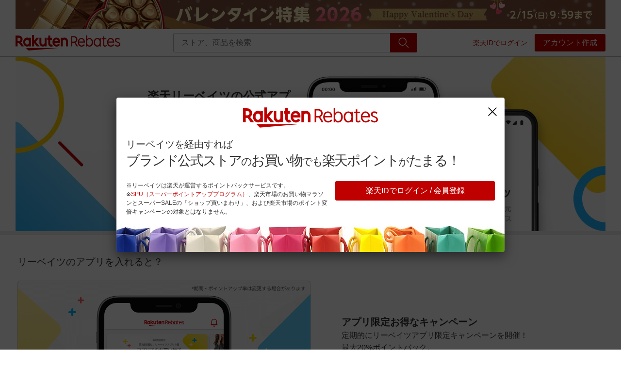

--- FILE ---
content_type: text/html; charset=utf-8
request_url: https://www.rebates.jp/mobileapp/?l-id=secondary_carousel
body_size: 37333
content:
<!doctype html>
<html lang="en-US" data-reactroot=""><head><meta data-rh="" name="viewport" content="width=device-width, initial-scale=1, user-scalable=no"/><link data-rh="" rel="icon" type="image/png" href="https://static.rebates.jp/assets/img/favicon-87954d.png" sizes="32x32"/><link data-rh="" rel="canonical" href="https://www.rebates.jp/mobileapp/"/><title data-rh="">楽天リーベイツ｜いつものお買い物で楽天ポイントが貯まる！</title><meta data-rh="" name="title" content="楽天リーベイツ｜いつものお買い物で楽天ポイントが貯まる！"/><meta data-rh="" name="description" content="楽天リーベイツは、いつものネットショッピングで最大20%「楽天ポイント」が貯まるポイントサイト。ファッション、家電、旅行などの人気ストア多数！高還元率ストアも毎日更新中。"/><meta data-rh="" name="keywords" content="Rebates,リーベイツ,りーべいつ,楽天,ポイント,楽天ポイント,オンラインショッピング,ポイントモール,ポイントサイト,ポイントバック,還元,楽天で買う,安く買う,お得,割引,キャンペーン,お買い物,購入,ボーナス,特典,節約,ポイ活,楽天市場,通販,ネット通販,公式サイト,ブランドサイト,旅行"/><meta data-rh="" property="og:locale" content="ja_JP"/><meta data-rh="" property="og:type" content="article"/><meta data-rh="" property="og:title" content="楽天リーベイツ｜いつものお買い物で楽天ポイントが貯まる！"/><meta data-rh="" property="og:description" content="楽天リーベイツは、いつものネットショッピングで最大20%「楽天ポイント」が貯まるポイントサイト。ファッション、家電、旅行などの人気ストア多数！高還元率ストアも毎日更新中。"/><meta data-rh="" property="og:url" content="https://www.rebates.jp/mobileapp/"/><meta data-rh="" property="og:site_name" content="Rebatesshopping"/><meta data-rh="" property="fb:app_id" content="419277738416995"/><meta data-rh="" property="article:publisher" content="https://www.facebook.com/Rebatesshopping"/><meta data-rh="" property="og:image" content="https://static.rebates.jp/img/campaign_entity/111106/20220222_ftb_ogp.png"/><meta data-rh="" property="og:image:secure_url" content="https://static.rebates.jp/img/campaign_entity/111106/20220222_ftb_ogp.png"/><meta data-rh="" property="og:image:type" content="image/png"/><meta data-rh="" property="og:image:width" content="1200"/><meta data-rh="" property="og:image:height" content="630"/><meta data-rh="" name="twitter:card" content="summary_large_image"/><meta data-rh="" name="twitter:site" content="@Rebatesshopping"/><meta data-rh="" name="twitter:site:id" content="@Rebatesshopping"/><meta data-rh="" name="twitter:creator" content="@Rebatesshopping"/><meta data-rh="" name="twitter:title" content="楽天リーベイツ｜いつものお買い物で楽天ポイントが貯まる！"/><meta data-rh="" name="twitter:description" content="楽天リーベイツは、いつものネットショッピングで最大20%「楽天ポイント」が貯まるポイントサイト。ファッション、家電、旅行などの人気ストア多数！高還元率ストアも毎日更新中。"/><meta data-rh="" name="twitter:url" content="https://www.rebates.jp/mobileapp/"/><meta data-rh="" property="twitter:image" content="https://static.rebates.jp/img/campaign_entity/111106/20220222_ftb_ogp.png"/><meta data-rh="" property="twitter:image:secure_url" content="https://static.rebates.jp/img/campaign_entity/111106/20220222_ftb_ogp.png"/><meta data-rh="" property="twitter:image:type" content="image/png"/><meta data-rh="" property="twitter:image:width" content="1200"/><meta data-rh="" property="twitter:image:height" content="630"/></head><body><div id="content"><style data-emotion-css="141epxn">@font-face{font-family:"Rakuten Sans UI";font-weight:400;font-style:normal;font-display:swap;unicode-range:U+000-5FF;src:url("https://static.rebates.jp/assets/fonts/RakutenSansUI_W_Rg.woff2") format("woff2"),url("https://static.rebates.jp/assets/fonts/RakutenSansUI_W_Rg.woff") format("woff");}@font-face{font-family:"fontawesome-webfont";font-weight:Normal;font-style:Normal;src:url("https://static.rebates.jp/assets/fonts/fontawesome-webfont.woff2") format("woff2"),url("https://static.rebates.jp/assets/fonts/fontawesome-webfont.woff") format("woff");}@font-face{font-family:"Stag Light Web";font-weight:300;src:url("https://static.rebates.jp/assets/fonts/Stag-Light-Web.woff2") format("woff2"),url("https://static.rebates.jp/assets/fonts/Stag-Light-Web.woff") format("woff");}@font-face{font-family:"Stag Book Web";font-weight:400;src:url("https://static.rebates.jp/assets/fonts/Stag-Book-Web.woff2") format("woff2"),url("https://static.rebates.jp/assets/fonts/Stag-Book-Web.woff") format("woff");}@font-face{font-family:"Stag Medium Web";font-weight:500;src:url("https://static.rebates.jp/assets/fonts/Stag-Medium-Web.woff2") format("woff2"),url("https://static.rebates.jp/assets/fonts/Stag-Medium-Web.woff") format("woff");}*{margin:0;padding:0;}*,*::before,*::after{box-sizing:border-box;}table{border-collapse:collapse;border-spacing:0;}button,[type='button']{-webkit-appearance:none;-moz-appearance:none;appearance:none;cursor:pointer;background:transparent;}ul{list-style-type:none;list-style-position:inside;}a{-webkit-text-decoration:none;text-decoration:none;color:#333333;}b{font-family:ヒラギノ角ゴ Pro,Hiragino Kaku Gothic Pro,メイリオ,Meiryo,sans-serif;}html{height:100%;}body{height:100%;overflow-y:scroll;background-color:#ffffff;color:#333333;font-weight:300;font-family:ヒラギノ角ゴ Pro,Hiragino Kaku Gothic Pro,メイリオ,Meiryo,sans-serif;line-height:1.5;}input{outline:0;box-shadow:none;border-style:solid;}input,select,optgroup,textarea,button{font-size:100%;font-family:inherit;}img,video{max-width:100%;height:auto;}@media (-webkit-min-device-pixel-ratio:2),(min-resolution:192dpi){body{-webkit-font-smoothing:antialiased;-moz-osx-font-smoothing:grayscale;}}</style><style data-emotion-css="1grg92j">html{-webkit-scroll-behavior:smooth;-moz-scroll-behavior:smooth;-ms-scroll-behavior:smooth;scroll-behavior:smooth;}body{font-family:ヒラギノ角ゴ Pro,Hiragino Kaku Gothic Pro,メイリオ,Meiryo,sans-serif;}html[data-noscroll='true']{overflow:hidden;position:fixed;left:0;right:0;}@media (min-width:960px){html[data-noscroll='true']{overflow:unset;position:unset;}}html[data-noscroll='true'] body{overflow:hidden;}@media (min-width:960px){html[data-noscroll='true'] body{overflow:unset;}}.branch-banner-is-active{display:inline-block;}.branch-banner-is-active .searchSuggestion{height:calc(100vh - 140px);}@media (min-width:960px){.branch-banner-is-active .searchSuggestion{height:unset;}}button{color:#333333;}ul.disc{list-style-type:disc;}ol{list-style-position:inside;}</style><style data-emotion-css="2d2nsy">.css-2d2nsy{position:relative;background:#ebebeb;}@media (min-width:960px){.css-2d2nsy:hover .e19zb48a3{overflow:visible;max-height:100px;}}</style><header class="css-2d2nsy e19zb48a4"><style data-emotion-css="5p7f7s">.css-5p7f7s{min-height:114px;}@media (min-width:768px){.css-5p7f7s{min-height:px;}}@media (min-width:960px){.css-5p7f7s{min-height:px;}}</style><style data-emotion-css="1u8xevs">.css-1u8xevs{height:0;min-height:114px;}@media (min-width:768px){.css-1u8xevs{min-height:px;}}@media (min-width:960px){.css-1u8xevs{min-height:px;}}</style><div class="css-1u8xevs"></div><form action="/logout" method="POST"></form><style data-emotion-css="mka3d3">.css-mka3d3{position:fixed;top:0;z-index:5;width:100%;-webkit-transition:height 0.2s;transition:height 0.2s;font-size:14px;font-weight:400;}.css-mka3d3 *{box-sizing:border-box;}</style><div class="css-mka3d3 e19zb48a0"><style data-emotion-css="havkja">.css-havkja{z-index:4;position:relative;}</style><div class="css-havkja"><div class="css-0"></div><div class="css-0"><style data-emotion-css="jzasv5">.css-jzasv5{width:100%;background:#FFFFFF;}</style><div class="css-jzasv5 e10773yt0"><style data-emotion-css="8a48al">.css-8a48al{width:100%;}@media (min-width:960px){.css-8a48al{max-width:1216px;margin:0 auto;}}</style><div class="css-8a48al e10773yt1"><a href="/event/mobile-app-exclusive" class="css-992tcj"><style data-emotion-css="1et3lx">.css-1et3lx{width:100%;display:block;}@media (min-width:768px){.css-1et3lx{display:none;}}</style><style data-emotion-css="iqcv">.css-iqcv{height:13vw;width:100%;display:block;}@media (min-width:768px){.css-iqcv{display:none;}}</style><img src="https://static.rebates.jp/assets/img/blank-1a8815.svg" data-src="https://static.rebates.jp/img/campaign_entity/256896/20260108_val_top_belt_sp_750x100.png" class="e10773yt2 css-iqcv"/><style data-emotion-css="1rx9s11">.css-1rx9s11{display:none;}@media (min-width:768px){.css-1rx9s11{width:100%;display:block;height:calc(100vw * 0.049);}}@media (min-width:1216px){.css-1rx9s11{height:60px;}}</style><img src="https://static.rebates.jp/assets/img/blank-1a8815.svg" data-src="https://static.rebates.jp/img/campaign_entity/256896/20260108_val_top_belt_pc_1216x60.png" class="e10773yt3 css-1rx9s11"/></a></div></div></div><style data-emotion-css="1sb62fz">.css-1sb62fz{width:100%;border-bottom:1px solid #b6b6b6;background-color:#fff;position:relative;}</style><div class="css-1sb62fz"><style data-emotion-css="1nh85ko">.css-1nh85ko{max-width:1280px;margin:0 auto;-webkit-flex-wrap:wrap;-ms-flex-wrap:wrap;flex-wrap:wrap;display:-webkit-box;display:-webkit-flex;display:-ms-flexbox;display:flex;-webkit-box-pack:justify;-webkit-justify-content:space-between;-ms-flex-pack:justify;justify-content:space-between;position:relative;z-index:4;}@media (min-width:960px){.css-1nh85ko{-webkit-flex-wrap:nowrap;-ms-flex-wrap:nowrap;flex-wrap:nowrap;padding:0 32px;position:static;}}</style><div class="css-1nh85ko e19zb48a2"><style data-emotion-css="1h5e69o">.css-1h5e69o{padding:0 15px;border:0;text-align:left;margin:0;width:16.66667%;display:block;}.css-1h5e69o:focus{outline:none;}@media (min-width:960px){.css-1h5e69o{display:none;}}</style><button class="css-1h5e69o e19zb48a9"><style data-emotion-css="13mgw66">.css-13mgw66{font-size:30px;color:#555555;font-family:'rex-icon',sans-serif;font-style:normal;font-variant:normal;text-transform:none;text-rendering:auto;-webkit-font-smoothing:antialiased;-moz-osx-font-smoothing:grayscale;display:inline-block;font-weight:normal;line-height:1;display:block;padding:12px 0;}@font-face{font-family:rex-icon;font-display:swap;src:url('https://static.rebates.jp/assets/fonts/rex-icon.woff2') format('woff2'),url('https://static.rebates.jp/assets/fonts/rex-icon.woff') format('woff'),url('https://static.rebates.jp/assets/fonts/rex-icon.ttf') format('ttf'),url('https://static.rebates.jp/assets/img/rex-icon-c5df64.svg') format('svg'),url('https://static.rebates.jp/assets/fonts/rex-icon.eot') format('eot');}.css-13mgw66::before{content:'\f16d';}</style><span type="menu" class="css-13mgw66 e19zb48a10"></span></button><style data-emotion-css="vv1lne">.css-vv1lne{width:66.66667%;-webkit-box-pack:center;-webkit-justify-content:center;-ms-flex-pack:center;justify-content:center;display:-webkit-box;display:-webkit-flex;display:-ms-flexbox;display:flex;-webkit-align-items:center;-webkit-box-align:center;-ms-flex-align:center;align-items:center;}@media (min-width:960px){.css-vv1lne{-webkit-flex:24%;-ms-flex:24%;flex:24%;padding-left:0;padding-right:19px;-webkit-box-pack:start;-webkit-justify-content:flex-start;-ms-flex-pack:start;justify-content:flex-start;}}</style><div class="css-vv1lne e19zb48a5"><style data-emotion-css="5j75r2">.css-5j75r2{display:inline-block;}</style><a href="/" title="トップページへ戻る" class="css-5j75r2"><style data-emotion-css="by05bn">.css-by05bn{display:block;width:175px;height:25px;}@media (min-width:960px){.css-by05bn{width:216px;height:56px;}}</style><img src="https://static.rebates.jp/assets/img/blank-1a8815.svg" alt="楽天 リーベイツ" data-src="https://static.rebates.jp/content/static/images/icons/rebates_pc_32px.svg" class="e19zb48a6 css-by05bn"/></a></div><style data-emotion-css="hn1rm3">.css-hn1rm3{padding:0 15px 0 0;width:16.66667%;display:-webkit-box;display:-webkit-flex;display:-ms-flexbox;display:flex;-webkit-box-pack:end;-webkit-justify-content:flex-end;-ms-flex-pack:end;justify-content:flex-end;}@media (min-width:960px){.css-hn1rm3{display:none;}}</style><div class="css-hn1rm3 e19zb48a13"><style data-emotion-css="1f7ndlg">.css-1f7ndlg{border:0;background:none;padding-left:15px;display:-webkit-box;display:-webkit-flex;display:-ms-flexbox;display:flex;-webkit-align-items:center;-webkit-box-align:center;-ms-flex-align:center;align-items:center;}.css-1f7ndlg:focus{outline:none;box-shadow:none;}</style><button id="searchButtonIcon" class="css-1f7ndlg"><style data-emotion-css="18bysyv">.css-18bysyv{pointer-events:none;padding:0;}</style><style data-emotion-css="51vjh7">.css-51vjh7{font-size:24px;color:#555555;font-family:'rex-icon',sans-serif;font-style:normal;font-variant:normal;text-transform:none;text-rendering:auto;-webkit-font-smoothing:antialiased;-moz-osx-font-smoothing:grayscale;display:inline-block;font-weight:normal;line-height:1;display:block;padding:12px 0;pointer-events:none;padding:0;}@font-face{font-family:rex-icon;font-display:swap;src:url('https://static.rebates.jp/assets/fonts/rex-icon.woff2') format('woff2'),url('https://static.rebates.jp/assets/fonts/rex-icon.woff') format('woff'),url('https://static.rebates.jp/assets/fonts/rex-icon.ttf') format('ttf'),url('https://static.rebates.jp/assets/img/rex-icon-c5df64.svg') format('svg'),url('https://static.rebates.jp/assets/fonts/rex-icon.eot') format('eot');}.css-51vjh7::before{content:'\f1aa';}</style><span type="search" class="css-51vjh7 e19zb48a10"></span></button></div><style data-emotion-css="mvxwb7">.css-mvxwb7{overflow:hidden;max-height:0;}@media (min-width:960px){.css-mvxwb7{overflow:visible;max-height:none;}}</style><style data-emotion-css="1oai66m">.css-1oai66m{display:-webkit-box;display:-webkit-flex;display:-ms-flexbox;display:flex;overflow:hidden;max-height:100px;min-height:0;box-sizing:border-box;background:#b6b6b6;-webkit-align-items:center;-webkit-box-align:center;-ms-flex-align:center;align-items:center;width:100%;overflow:hidden;max-height:0;}@media (min-width:960px){.css-1oai66m{position:static;background:none;max-height:none;overflow:visible;-webkit-flex:30%;-ms-flex:30%;flex:30%;width:auto;box-shadow:none;padding-left:8px;}}@media (min-width:1280px){.css-1oai66m{-webkit-flex:40%;-ms-flex:40%;flex:40%;}}@media (min-width:960px){.css-1oai66m{overflow:visible;max-height:none;}}</style><div class="css-1oai66m e1gaz19v0"><style data-emotion-css="1kxonj9">.css-1kxonj9{width:100%;position:relative;}</style><form method="get" action="/search" class="css-1kxonj9"><style data-emotion-css="1go3xee">.css-1go3xee{position:relative;margin:8px;}@media (min-width:960px){.css-1go3xee{margin:0 auto;}}</style><div id="searchFormContainer" class="css-1go3xee edtf4kz0"><style data-emotion-css="k008qs">.css-k008qs{display:-webkit-box;display:-webkit-flex;display:-ms-flexbox;display:flex;}</style><div class="css-k008qs"><style data-emotion-css="ufcl8i">.css-ufcl8i{padding:7px 16px;color:#333;-webkit-flex:1 1 auto;-ms-flex:1 1 auto;flex:1 1 auto;width:0;border:solid 1px white;border-top-left-radius:4px;border-bottom-left-radius:4px;border-right-width:0;font-size:16px;line-height:24px;}.css-ufcl8i:focus,.css-ufcl8i:active{border:solid 1px #00a0f0;}@media (min-width:960px){.css-ufcl8i{border-color:#b6b6b6;}}</style><input type="text" id="searchInput" name="query" placeholder="ストア、商品を検索" value="" autoComplete="off" autoCorrect="off" autoCapitalize="off" class="css-ufcl8i edtf4kz6"/><style data-emotion-css="1lx7pt5">.css-1lx7pt5{display:block;padding:8px 0;}</style><style data-emotion-css="1031oma">.css-1031oma{background:#bf0000;color:#fff;display:block;padding:8px 0;}@media (min-width:960px){.css-1031oma:hover{background:#ff1212;color:#fff;}}</style><style data-emotion-css="m6hj1p">.css-m6hj1p{border-radius:0 3px 3px 0;width:56px;line-height:0;padding:9px 10px;white-space:nowrap;font-size:16px;border:0;font-weight:400;-webkit-transition:0.2s ease-out;transition:0.2s ease-out;background:#bf0000;color:#fff;display:block;padding:8px 0;}.css-m6hj1p:disabled{color:#b6b6b6;border-color:#b6b6b6;}@media (min-width:960px){.css-m6hj1p:hover{background:#ff1212;color:#fff;}}</style><button type="button" id="searchButton" class="edtf4kz5 css-m6hj1p efsdm480"><style data-emotion-css="1ovci9c">.css-1ovci9c{font-size:24px;font-family:'rex-icon',sans-serif;font-style:normal;font-variant:normal;text-transform:none;text-rendering:auto;-webkit-font-smoothing:antialiased;-moz-osx-font-smoothing:grayscale;display:inline-block;font-weight:normal;line-height:1;}@font-face{font-family:rex-icon;font-display:swap;src:url('https://static.rebates.jp/assets/fonts/rex-icon.woff2') format('woff2'),url('https://static.rebates.jp/assets/fonts/rex-icon.woff') format('woff'),url('https://static.rebates.jp/assets/fonts/rex-icon.ttf') format('ttf'),url('https://static.rebates.jp/assets/img/rex-icon-c5df64.svg') format('svg'),url('https://static.rebates.jp/assets/fonts/rex-icon.eot') format('eot');}.css-1ovci9c::before{content:'\f1aa';}</style><span type="search" id="searchButton" class="css-1ovci9c e75o3hn0"></span></button></div></div><style data-emotion-css="1hyfx7x">.css-1hyfx7x{display:none;}</style><input type="submit" id="submit-form" readonly="" class="css-1hyfx7x"/></form></div><style data-emotion-css="kbjk39">.css-kbjk39{display:none;}@media (min-width:960px){.css-kbjk39{width:auto;display:inherit;-webkit-flex:29%;-ms-flex:29%;flex:29%;-webkit-align-items:center;-webkit-box-align:center;-ms-flex-align:center;align-items:center;-webkit-box-pack:end;-webkit-justify-content:flex-end;-ms-flex-pack:end;justify-content:flex-end;margin-left:10px;}}</style><style data-emotion-css="1tx2owg">.css-1tx2owg{display:-webkit-box;display:-webkit-flex;display:-ms-flexbox;display:flex;-webkit-align-items:flex-start;-webkit-box-align:flex-start;-ms-flex-align:flex-start;align-items:flex-start;position:relative;text-align:right;display:none;}@media (min-width:960px){.css-1tx2owg{width:auto;display:inherit;-webkit-flex:29%;-ms-flex:29%;flex:29%;-webkit-align-items:center;-webkit-box-align:center;-ms-flex-align:center;align-items:center;-webkit-box-pack:end;-webkit-justify-content:flex-end;-ms-flex-pack:end;justify-content:flex-end;margin-left:10px;}}</style><div class="e19zb48a11 css-1tx2owg"></div></div><style data-emotion-css="1nw9uu8">.css-1nw9uu8{max-height:0;}@media (min-width:960px){.css-1nw9uu8{max-height:100px;}}@media (min-width:960px){.css-1nw9uu8{overflow:hidden;max-height:0;}}</style><style data-emotion-css="iaw4xk">.css-iaw4xk{width:100%;margin:0 auto;background:#fff;z-index:3;position:absolute;-webkit-transition:max-height 0.4s ease-in-out;transition:max-height 0.4s ease-in-out;overflow:hidden;max-height:0;}@media (min-width:960px){.css-iaw4xk{max-width:1280px;position:static;overflow:visible;max-height:100px;height:auto;-webkit-transition:max-height 0.2s linear;transition:max-height 0.2s linear;padding:0 32px;}}@media (min-width:960px){.css-iaw4xk{max-height:100px;}}@media (min-width:960px){.css-iaw4xk{overflow:hidden;max-height:0;}}</style><div class="css-iaw4xk e19zb48a3"><style data-emotion-css="1527del">.css-1527del{-webkit-box-pack:justify;-webkit-justify-content:space-between;-ms-flex-pack:justify;justify-content:space-between;-webkit-flex-wrap:wrap;-ms-flex-wrap:wrap;flex-wrap:wrap;padding:0;}@media (min-width:960px){.css-1527del{-webkit-flex-wrap:nowrap;-ms-flex-wrap:nowrap;flex-wrap:nowrap;padding:0 16px;}}</style><style data-emotion-css="z54qrb">.css-z54qrb{display:-webkit-box;display:-webkit-flex;display:-ms-flexbox;display:flex;-webkit-align-items:flex-start;-webkit-box-align:flex-start;-ms-flex-align:flex-start;align-items:flex-start;-webkit-box-pack:justify;-webkit-justify-content:space-between;-ms-flex-pack:justify;justify-content:space-between;-webkit-flex-wrap:wrap;-ms-flex-wrap:wrap;flex-wrap:wrap;padding:0;}@media (min-width:960px){.css-z54qrb{-webkit-flex-wrap:nowrap;-ms-flex-wrap:nowrap;flex-wrap:nowrap;padding:0 16px;}}</style><nav class="e1t72c2v0 css-z54qrb"><style data-emotion-css="1ygmcv">.css-1ygmcv{display:-webkit-box;display:-webkit-flex;display:-ms-flexbox;display:flex;-webkit-align-items:flex-start;-webkit-box-align:flex-start;-ms-flex-align:flex-start;align-items:flex-start;-webkit-flex:0 0 100%;-ms-flex:0 0 100%;flex:0 0 100%;-webkit-flex-wrap:wrap;-ms-flex-wrap:wrap;flex-wrap:wrap;-webkit-flex-direction:column;-ms-flex-direction:column;flex-direction:column;}@media (min-width:960px){.css-1ygmcv{-webkit-flex:1;-ms-flex:1;flex:1;-webkit-flex-wrap:nowrap;-ms-flex-wrap:nowrap;flex-wrap:nowrap;-webkit-flex-direction:row;-ms-flex-direction:row;flex-direction:row;}}</style><ul class="css-1ygmcv e1t72c2v1"><style data-emotion-css="1mws7jl">.css-1mws7jl{width:100%;position:relative;display:none;}@media (min-width:960px){.css-1mws7jl{width:auto;}.css-1mws7jl:hover .e1t72c2v3{border-top-color:#ff1212;}.css-1mws7jl:hover .e1t72c2v2{display:block;}.css-1mws7jl:hover .e1t72c2v5{color:#ff1212;}.css-1mws7jl:hover .e1t72c2v7{color:#ff1212;}}@media (min-width:960px){.css-1mws7jl{display:block;}.css-1mws7jl:hover .e1t72c2v4{background-image:url('https://static.rebates.jp/assets/img/guaranteeIconRed-3699c4.svg');}.css-1mws7jl:hover .e1t72c2v6{display:block;}}</style><li class="css-1mws7jl e1t72c2v10"><style data-emotion-css="rk0wui">.css-rk0wui{padding:12px 16px;display:-webkit-box;display:-webkit-flex;display:-ms-flexbox;display:flex;-webkit-align-items:center;-webkit-box-align:center;-ms-flex-align:center;align-items:center;line-height:1.5;}@media (min-width:960px){.css-rk0wui{white-space:nowrap;padding:17px 8px;}}@media (min-width:1280px){.css-rk0wui{padding:12px 16px;}}</style><a href="/stores?l-id=20170701_hambmenu_categories" class="css-rk0wui e1t72c2v5">カテゴリー一覧<style data-emotion-css="128yt9g">.css-128yt9g{display:none;}@media (min-width:960px){.css-128yt9g{display:block;margin-left:10px;margin-top:-2px;}}</style><style data-emotion-css="17dyc0v">.css-17dyc0v{display:inline-block;height:0;border-style:solid;border-width:6px 5px 0 5px;border-top-color:#333;border-right-color:transparent;border-bottom-color:transparent;border-left-color:transparent;display:none;}@media (min-width:960px){.css-17dyc0v{display:block;margin-left:10px;margin-top:-2px;}}</style><span color="#333" direction="down" height="6" class="e1t72c2v3 css-17dyc0v e1jwtt5k0"></span></a><style data-emotion-css="16qx7l4">@media (min-width:960px){.css-16qx7l4{background:#fff;border:1px solid #ccc;min-width:200px;position:absolute;display:none;}}</style><ul class="css-16qx7l4 e1t72c2v6"><style data-emotion-css="cwdsc">@media (min-width:960px){.css-cwdsc:first-of-type .ek9i9bv0{padding:8px 16px 4px;}.css-cwdsc:hover .ek9i9bv0{color:#ff1212;}.css-cwdsc:hover .ek9i9bv1{display:-webkit-box;display:-webkit-flex;display:-ms-flexbox;display:flex;}}</style><li class="css-cwdsc ek9i9bv2"><style data-emotion-css="xjlfx6">.css-xjlfx6{line-height:1.5;font-size:14px;display:none;}@media (min-width:960px){.css-xjlfx6{display:block;padding:4px 16px;width:calc(15em + 32px);}}</style><a href="/stores/department-mall" class="sublink css-xjlfx6 ek9i9bv0">百貨店・総合ECモール</a><style data-emotion-css="17dmbi3">.css-17dmbi3{position:absolute;display:none;top:-1px;left:100%;width:648px;background-color:#fff;border:1px solid #ccc;min-height:325px;}</style><div class="css-17dmbi3 ek9i9bv1"><style data-emotion-css="1lybr4b">.css-1lybr4b{-webkit-flex:0 0 49%;-ms-flex:0 0 49%;flex:0 0 49%;top:0;left:100%;}</style><ul class="css-1lybr4b ek9i9bv3"><style data-emotion-css="5i47on">.css-5i47on{line-height:1;padding-top:16px;font-size:20px;padding-bottom:8px;margin:0 16px;}</style><li class="css-5i47on ek9i9bv4"> <!-- -->百貨店・総合ECモール</li><style data-emotion-css="1gzbstw">.css-1gzbstw{border-bottom:1px solid #ccc;padding-top:8px;padding-bottom:8px;margin:0 16px;}</style><li class="css-1gzbstw ek9i9bv5"><style data-emotion-css="vtkq6k">.css-vtkq6k{display:block;line-height:1.5;color:#333;}@media (min-width:960px){.css-vtkq6k:hover{color:#ff1212;}}</style><a href="/hh-online.com?l-id=global_category_entity" class="css-vtkq6k ek9i9bv6">HANKYU HANSHIN E-STORES</a><style data-emotion-css="tx9be3">.css-tx9be3{display:block;line-height:1.5;color:#bf0000;}@media (min-width:960px){.css-tx9be3:hover{color:#ff1212;}}</style><a href="/hh-online.com?l-id=global_category_entity" class="css-tx9be3 ek9i9bv7">5.0%ポイントバック</a></li><li class="css-1gzbstw ek9i9bv5"><a href="/temu.com?l-id=global_category_entity" class="css-vtkq6k ek9i9bv6">TEMU</a><a href="/temu.com?l-id=global_category_entity" class="css-tx9be3 ek9i9bv7">最大12.5%ポイントバック</a></li><li class="css-1gzbstw ek9i9bv5"><a href="/ebay?l-id=global_category_entity" class="css-vtkq6k ek9i9bv6">eBay【海外ストア】</a><a href="/ebay?l-id=global_category_entity" class="css-tx9be3 ek9i9bv7">1.0%ポイントバック</a></li><li class="css-1gzbstw ek9i9bv5"><a href="/wowma?l-id=global_category_entity" class="css-vtkq6k ek9i9bv6">au PAY マーケット</a><a href="/wowma?l-id=global_category_entity" class="css-tx9be3 ek9i9bv7">1.0%ポイントバック</a></li><style data-emotion-css="ujzx5o">.css-ujzx5o{border-bottom:none;}</style><style data-emotion-css="1tf3mfl">.css-1tf3mfl{border-bottom:1px solid #ccc;padding-top:8px;padding-bottom:8px;margin:0 16px;border-bottom:none;}</style><li class="css-1tf3mfl ek9i9bv5"><a href="/stores/department-mall" class="css-tx9be3 ek9i9bv7">すべて見る</a></li></ul><style data-emotion-css="1xwy42u">.css-1xwy42u{padding:15px 16px;-webkit-flex:0 0 51%;-ms-flex:0 0 51%;flex:0 0 51%;}</style><div class="css-1xwy42u"><a href="/shopping/campaign/2126/store/felissimo?s=global_category_featured" target="_blank" class="css-992tcj"><style data-emotion-css="16ts2w">.css-16ts2w{display:block;width:100%;padding-bottom:8px;border:0;}</style><img src="https://static.rebates.jp/assets/img/blank-1a8815.svg" data-src="https://static.rebates.jp/img/campaign_entity/255919/allstore_rb_felissimo.png" class="css-16ts2w"/></a><a href="/shopping/campaign/2126/store/felissimo?s=global_category_featured" target="_blank" class="css-tx9be3 ek9i9bv7">フェリシモ<!-- -->でお買い物すると、<!-- -->3.0%ポイントバック<!-- -->!</a></div></div></li><li class="css-cwdsc ek9i9bv2"><a href="/stores/fashions" class="sublink css-xjlfx6 ek9i9bv0">ファッション・インナー・小物</a><div class="css-17dmbi3 ek9i9bv1"><ul class="css-1lybr4b ek9i9bv3"><li class="css-5i47on ek9i9bv4"> <!-- -->ファッション・インナー・小物</li><li class="css-1gzbstw ek9i9bv5"><a href="/amarilyn.com?l-id=global_category_entity" class="css-vtkq6k ek9i9bv6">ハッピーマリリン</a><a href="/amarilyn.com?l-id=global_category_entity" class="css-tx9be3 ek9i9bv7">4.5%ポイントバック</a></li><li class="css-1gzbstw ek9i9bv5"><a href="/alinoma.com?l-id=global_category_entity" class="css-vtkq6k ek9i9bv6">Alinoma</a><a href="/alinoma.com?l-id=global_category_entity" class="css-tx9be3 ek9i9bv7">5.0%ポイントバック</a></li><li class="css-1gzbstw ek9i9bv5"><a href="/codibook.com?l-id=global_category_entity" class="css-vtkq6k ek9i9bv6">Codibook</a><a href="/codibook.com?l-id=global_category_entity" class="css-tx9be3 ek9i9bv7">2.5%ポイントバック</a></li><li class="css-1gzbstw ek9i9bv5"><a href="/sea-ny.com?l-id=global_category_entity" class="css-vtkq6k ek9i9bv6">Sea (New York)【海外ストア】</a><a href="/sea-ny.com?l-id=global_category_entity" class="css-tx9be3 ek9i9bv7">3.5%ポイントバック</a></li><li class="css-1tf3mfl ek9i9bv5"><a href="/stores/fashions" class="css-tx9be3 ek9i9bv7">すべて見る</a></li></ul><div class="css-1xwy42u"><a href="/shopping/campaign/2127/store/5-fifth?s=global_category_featured" target="_blank" class="css-992tcj"><img src="https://static.rebates.jp/assets/img/blank-1a8815.svg" data-src="https://static.rebates.jp/img/campaign_entity/256600/rebates_300x250_1.jpg" class="css-16ts2w"/></a><a href="/shopping/campaign/2127/store/5-fifth?s=global_category_featured" target="_blank" class="css-tx9be3 ek9i9bv7">fifth<!-- -->でお買い物すると、<!-- -->5.0%ポイントバック<!-- -->!</a></div></div></li><li class="css-cwdsc ek9i9bv2"><a href="/stores/foods" class="sublink css-xjlfx6 ek9i9bv0">食品・スイーツ・お酒</a><div class="css-17dmbi3 ek9i9bv1"><ul class="css-1lybr4b ek9i9bv3"><li class="css-5i47on ek9i9bv4"> <!-- -->食品・スイーツ・お酒</li><li class="css-1gzbstw ek9i9bv5"><a href="/o-ohsho.com?l-id=global_category_entity" class="css-vtkq6k ek9i9bv6">大阪王将公式通販 本店</a><a href="/o-ohsho.com?l-id=global_category_entity" class="css-tx9be3 ek9i9bv7">5.0%ポイントバック</a></li><li class="css-1gzbstw ek9i9bv5"><a href="/frantz.com?l-id=global_category_entity" class="css-vtkq6k ek9i9bv6">神戸フランツ</a><a href="/frantz.com?l-id=global_category_entity" class="css-tx9be3 ek9i9bv7">4.0%ポイントバック</a></li><li class="css-1gzbstw ek9i9bv5"><a href="/cake.com?l-id=global_category_entity" class="css-vtkq6k ek9i9bv6">Cake.jp</a><a href="/cake.com?l-id=global_category_entity" class="css-tx9be3 ek9i9bv7">3.0%ポイントバック</a></li><li class="css-1gzbstw ek9i9bv5"><a href="/godiva.com?l-id=global_category_entity" class="css-vtkq6k ek9i9bv6">ゴディバ(GODIVA)</a><a href="/godiva.com?l-id=global_category_entity" class="css-tx9be3 ek9i9bv7">5.0%ポイントバック</a></li><li class="css-1tf3mfl ek9i9bv5"><a href="/stores/foods" class="css-tx9be3 ek9i9bv7">すべて見る</a></li></ul><div class="css-1xwy42u"><a href="/shopping/campaign/2128/store/delivery.skylark.co.com?s=global_category_featured" target="_blank" class="css-992tcj"><img src="https://static.rebates.jp/assets/img/blank-1a8815.svg" data-src="https://static.rebates.jp/img/campaign_entity/256608/foods_rb_skylark.jpg" class="css-16ts2w"/></a><a href="/shopping/campaign/2128/store/delivery.skylark.co.com?s=global_category_featured" target="_blank" class="css-tx9be3 ek9i9bv7">すかいらーくの宅配<!-- -->でお買い物すると、<!-- -->3.0%ポイントバック<!-- -->!</a></div></div></li><li class="css-cwdsc ek9i9bv2"><a href="/stores/daily-necessities" class="sublink css-xjlfx6 ek9i9bv0">日用品・キッチン用品</a><div class="css-17dmbi3 ek9i9bv1"><ul class="css-1lybr4b ek9i9bv3"><li class="css-5i47on ek9i9bv4"> <!-- -->日用品・キッチン用品</li><li class="css-1gzbstw ek9i9bv5"><a href="/ecostore.com?l-id=global_category_entity" class="css-vtkq6k ek9i9bv6">ecostore</a><a href="/ecostore.com?l-id=global_category_entity" class="css-tx9be3 ek9i9bv7">7.0%ポイントバック</a></li><li class="css-1gzbstw ek9i9bv5"><a href="/muji.com?l-id=global_category_entity" class="css-vtkq6k ek9i9bv6">無印良品ネットストア</a><a href="/muji.com?l-id=global_category_entity" class="css-tx9be3 ek9i9bv7">1.5%ポイントバック</a></li><li class="css-1gzbstw ek9i9bv5"><a href="/jp.daisonet.com?l-id=global_category_entity" class="css-vtkq6k ek9i9bv6">ダイソーネットストア</a><a href="/jp.daisonet.com?l-id=global_category_entity" class="css-tx9be3 ek9i9bv7">3.5%ポイントバック</a></li><li class="css-1gzbstw ek9i9bv5"><a href="/kingjim.com?l-id=global_category_entity" class="css-vtkq6k ek9i9bv6">キングジム公式ストア</a><a href="/kingjim.com?l-id=global_category_entity" class="css-tx9be3 ek9i9bv7">2.5%ポイントバック</a></li><li class="css-1tf3mfl ek9i9bv5"><a href="/stores/daily-necessities" class="css-tx9be3 ek9i9bv7">すべて見る</a></li></ul><div class="css-1xwy42u"><a href="/shopping/campaign/2129/store/idea-onlineshop.com?s=global_category_featured" target="_blank" class="css-992tcj"><img src="https://static.rebates.jp/assets/img/blank-1a8815.svg" data-src="https://static.rebates.jp/img/campaign_entity/256613/daily-necessities_rb_bruno.jpg" class="css-16ts2w"/></a><a href="/shopping/campaign/2129/store/idea-onlineshop.com?s=global_category_featured" target="_blank" class="css-tx9be3 ek9i9bv7">BRUNO online<!-- -->でお買い物すると、<!-- -->2.5%ポイントバック<!-- -->!</a></div></div></li><li class="css-cwdsc ek9i9bv2"><a href="/stores/beauty-health" class="sublink css-xjlfx6 ek9i9bv0">コスメ・健康・医薬品</a><div class="css-17dmbi3 ek9i9bv1"><ul class="css-1lybr4b ek9i9bv3"><li class="css-5i47on ek9i9bv4"> <!-- -->コスメ・健康・医薬品</li><li class="css-1gzbstw ek9i9bv5"><a href="/kohgendocosmetics.com?l-id=global_category_entity" class="css-vtkq6k ek9i9bv6">Koh Gen Do 公式オンラインショップ</a><a href="/kohgendocosmetics.com?l-id=global_category_entity" class="css-tx9be3 ek9i9bv7">15.0%ポイントバック</a></li><li class="css-1gzbstw ek9i9bv5"><a href="/dhc?l-id=global_category_entity" class="css-vtkq6k ek9i9bv6">DHC</a><a href="/dhc?l-id=global_category_entity" class="css-tx9be3 ek9i9bv7">2.5%ポイントバック</a></li><li class="css-1gzbstw ek9i9bv5"><a href="/iherb?l-id=global_category_entity" class="css-vtkq6k ek9i9bv6">iHerb(アイハーブ)【海外ストア】</a><a href="/iherb?l-id=global_category_entity" class="css-tx9be3 ek9i9bv7">2.0%ポイントバック</a></li><li class="css-1gzbstw ek9i9bv5"><a href="/ultora.co.jp?l-id=global_category_entity" class="css-vtkq6k ek9i9bv6">ULTORA公式ストア</a><a href="/ultora.co.jp?l-id=global_category_entity" class="css-tx9be3 ek9i9bv7">6.0%ポイントバック</a></li><li class="css-1tf3mfl ek9i9bv5"><a href="/stores/beauty-health" class="css-tx9be3 ek9i9bv7">すべて見る</a></li></ul><div class="css-1xwy42u"><a href="/shopping/campaign/2130/store/snidelbeauty.com?s=global_category_featured" target="_blank" class="css-992tcj"><img src="https://static.rebates.jp/assets/img/blank-1a8815.svg" data-src="https://static.rebates.jp/img/campaign_entity/256618/cosmetics_rb_snidelbeauty.jpg" class="css-16ts2w"/></a><a href="/shopping/campaign/2130/store/snidelbeauty.com?s=global_category_featured" target="_blank" class="css-tx9be3 ek9i9bv7">スナイデルビューティ<!-- -->でお買い物すると、<!-- -->4.5%ポイントバック<!-- -->!</a></div></div></li><li class="css-cwdsc ek9i9bv2"><a href="/stores/kids-babies" class="sublink css-xjlfx6 ek9i9bv0">キッズ・ベビー用品</a><div class="css-17dmbi3 ek9i9bv1"><ul class="css-1lybr4b ek9i9bv3"><li class="css-5i47on ek9i9bv4"> <!-- -->キッズ・ベビー用品</li><li class="css-1gzbstw ek9i9bv5"><a href="/toys-r-us?l-id=global_category_entity" class="css-vtkq6k ek9i9bv6">トイザらス･ベビーザらス</a><a href="/toys-r-us?l-id=global_category_entity" class="css-tx9be3 ek9i9bv7">1.0%ポイントバック</a></li><li class="css-1gzbstw ek9i9bv5"><a href="/takaratomy?l-id=global_category_entity" class="css-vtkq6k ek9i9bv6">タカラトミーモール</a><a href="/takaratomy?l-id=global_category_entity" class="css-tx9be3 ek9i9bv7">2.5%ポイントバック</a></li><li class="css-1gzbstw ek9i9bv5"><a href="/lego?l-id=global_category_entity" class="css-vtkq6k ek9i9bv6">レゴ公式サイト</a><a href="/lego?l-id=global_category_entity" class="css-tx9be3 ek9i9bv7">2.5%ポイントバック</a></li><li class="css-1gzbstw ek9i9bv5"><a href="/akachanhonpo?l-id=global_category_entity" class="css-vtkq6k ek9i9bv6">アカチャンホンポ</a><a href="/akachanhonpo?l-id=global_category_entity" class="css-tx9be3 ek9i9bv7">1.0%ポイントバック</a></li><li class="css-1tf3mfl ek9i9bv5"><a href="/stores/kids-babies" class="css-tx9be3 ek9i9bv7">すべて見る</a></li></ul><div class="css-1xwy42u"><a href="/shopping/campaign/2131/store/benessegift?s=global_category_featured" target="_blank" class="css-992tcj"><img src="https://static.rebates.jp/assets/img/blank-1a8815.svg" data-src="https://static.rebates.jp/img/campaign_entity/256623/kids_rb_tamahiyoshop.png" class="css-16ts2w"/></a><a href="/shopping/campaign/2131/store/benessegift?s=global_category_featured" target="_blank" class="css-tx9be3 ek9i9bv7">たまひよSHOP<!-- -->でお買い物すると、<!-- -->4.0%ポイントバック<!-- -->!</a></div></div></li><li class="css-cwdsc ek9i9bv2"><a href="/stores/electronics" class="sublink css-xjlfx6 ek9i9bv0">家電・PC・スマホ・カメラ</a><div class="css-17dmbi3 ek9i9bv1"><ul class="css-1lybr4b ek9i9bv3"><li class="css-5i47on ek9i9bv4"> <!-- -->家電・PC・スマホ・カメラ</li><li class="css-1gzbstw ek9i9bv5"><a href="/store-vaio.com?l-id=global_category_entity" class="css-vtkq6k ek9i9bv6">VAIOストア</a><a href="/store-vaio.com?l-id=global_category_entity" class="css-tx9be3 ek9i9bv7">3.0%ポイントバック</a></li><li class="css-1gzbstw ek9i9bv5"><a href="/jp.narwal.com?l-id=global_category_entity" class="css-vtkq6k ek9i9bv6">Narwal</a><a href="/jp.narwal.com?l-id=global_category_entity" class="css-tx9be3 ek9i9bv7">4.5%ポイントバック</a></li><li class="css-1gzbstw ek9i9bv5"><a href="/ebest.co.com?l-id=global_category_entity" class="css-vtkq6k ek9i9bv6">eBEST</a><a href="/ebest.co.com?l-id=global_category_entity" class="css-tx9be3 ek9i9bv7">1.0%ポイントバック</a></li><li class="css-1gzbstw ek9i9bv5"><a href="/mtgec.com?l-id=global_category_entity" class="css-vtkq6k ek9i9bv6">MTG ONLINE SHOP</a><a href="/mtgec.com?l-id=global_category_entity" class="css-tx9be3 ek9i9bv7">4.0%ポイントバック</a></li><li class="css-1tf3mfl ek9i9bv5"><a href="/stores/electronics" class="css-tx9be3 ek9i9bv7">すべて見る</a></li></ul><div class="css-1xwy42u"><a href="/shopping/campaign/2132/store/direct.shark.co.com?s=global_category_featured" target="_blank" class="css-992tcj"><img src="https://static.rebates.jp/assets/img/blank-1a8815.svg" data-src="https://static.rebates.jp/img/campaign_entity/256629/homeappli_rb_sharkninja.png" class="css-16ts2w"/></a><a href="/shopping/campaign/2132/store/direct.shark.co.com?s=global_category_featured" target="_blank" class="css-tx9be3 ek9i9bv7">SharkNinja公式オンラインストア<!-- -->でお買い物すると、<!-- -->5.0%ポイントバック<!-- -->!</a></div></div></li><li class="css-cwdsc ek9i9bv2"><a href="/stores/entertainment" class="sublink css-xjlfx6 ek9i9bv0">エンタメ</a><div class="css-17dmbi3 ek9i9bv1"><ul class="css-1lybr4b ek9i9bv3"><li class="css-5i47on ek9i9bv4"> <!-- -->エンタメ</li><li class="css-1gzbstw ek9i9bv5"><a href="/booklive-jp?l-id=global_category_entity" class="css-vtkq6k ek9i9bv6">ブックライブ</a><a href="/booklive-jp?l-id=global_category_entity" class="css-tx9be3 ek9i9bv7">1.0%ポイントバック</a></li><li class="css-1gzbstw ek9i9bv5"><a href="/renta?l-id=global_category_entity" class="css-vtkq6k ek9i9bv6">Renta!</a><a href="/renta?l-id=global_category_entity" class="css-tx9be3 ek9i9bv7">3.5%ポイントバック</a></li><li class="css-1gzbstw ek9i9bv5"><a href="/7net?l-id=global_category_entity" class="css-vtkq6k ek9i9bv6">セブンネット</a><a href="/7net?l-id=global_category_entity" class="css-tx9be3 ek9i9bv7">4.0%ポイントバック</a></li><li class="css-1gzbstw ek9i9bv5"><a href="/bookoff?l-id=global_category_entity" class="css-vtkq6k ek9i9bv6">ブックオフ公式オンラインストア</a><a href="/bookoff?l-id=global_category_entity" class="css-tx9be3 ek9i9bv7">1.5%ポイントバック</a></li><li class="css-1tf3mfl ek9i9bv5"><a href="/stores/entertainment" class="css-tx9be3 ek9i9bv7">すべて見る</a></li></ul><div class="css-1xwy42u"><a href="/shopping/campaign/2133/store/u-next?s=global_category_featured" target="_blank" class="css-992tcj"><img src="https://static.rebates.jp/assets/img/blank-1a8815.svg" data-src="https://static.rebates.jp/img/campaign_entity/256633/entertainment_rb_u-next.jpg" class="css-16ts2w"/></a><a href="/shopping/campaign/2133/store/u-next?s=global_category_featured" target="_blank" class="css-tx9be3 ek9i9bv7">U-NEXT<!-- -->でお買い物すると、<!-- -->800ポイントバック<!-- -->!</a></div></div></li><li class="css-cwdsc ek9i9bv2"><a href="/stores/sports-outdoor" class="sublink css-xjlfx6 ek9i9bv0">スポーツ・アウトドア・ゴルフ</a><div class="css-17dmbi3 ek9i9bv1"><ul class="css-1lybr4b ek9i9bv3"><li class="css-5i47on ek9i9bv4"> <!-- -->スポーツ・アウトドア・ゴルフ</li><li class="css-1gzbstw ek9i9bv5"><a href="/burton.com?l-id=global_category_entity" class="css-vtkq6k ek9i9bv6">BURTON</a><a href="/burton.com?l-id=global_category_entity" class="css-tx9be3 ek9i9bv7">5.0%ポイントバック</a></li><li class="css-1gzbstw ek9i9bv5"><a href="/naturum?l-id=global_category_entity" class="css-vtkq6k ek9i9bv6">アウトドア＆フィッシング　ナチュラム</a><a href="/naturum?l-id=global_category_entity" class="css-tx9be3 ek9i9bv7">1.5%ポイントバック</a></li><li class="css-1gzbstw ek9i9bv5"><a href="/the-sports-authority?l-id=global_category_entity" class="css-vtkq6k ek9i9bv6">メガスポーツオンラインショップ</a><a href="/the-sports-authority?l-id=global_category_entity" class="css-tx9be3 ek9i9bv7">3.0%ポイントバック</a></li><li class="css-1gzbstw ek9i9bv5"><a href="/umbro?l-id=global_category_entity" class="css-vtkq6k ek9i9bv6">Umbro【海外ストア】</a><a href="/umbro?l-id=global_category_entity" class="css-tx9be3 ek9i9bv7">4.0%ポイントバック</a></li><li class="css-1tf3mfl ek9i9bv5"><a href="/stores/sports-outdoor" class="css-tx9be3 ek9i9bv7">すべて見る</a></li></ul><div class="css-1xwy42u"><a href="/shopping/campaign/2134/store/adidas?s=global_category_featured" target="_blank" class="css-992tcj"><img src="https://static.rebates.jp/assets/img/blank-1a8815.svg" data-src="https://static.rebates.jp/img/campaign_entity/256638/allstore_rb_adidas.jpg" class="css-16ts2w"/></a><a href="/shopping/campaign/2134/store/adidas?s=global_category_featured" target="_blank" class="css-tx9be3 ek9i9bv7">adidas Online Shop<!-- -->でお買い物すると、<!-- -->3.0%ポイントバック<!-- -->!</a></div></div></li><li class="css-cwdsc ek9i9bv2"><a href="/stores/interior" class="sublink css-xjlfx6 ek9i9bv0">インテリア・寝具</a><div class="css-17dmbi3 ek9i9bv1"><ul class="css-1lybr4b ek9i9bv3"><li class="css-5i47on ek9i9bv4"> <!-- -->インテリア・寝具</li><li class="css-1gzbstw ek9i9bv5"><a href="/look-it.jp?l-id=global_category_entity" class="css-vtkq6k ek9i9bv6">オフィス家具通販 LOOKIT</a><a href="/look-it.jp?l-id=global_category_entity" class="css-tx9be3 ek9i9bv7">4.5%ポイントバック</a></li><li class="css-1gzbstw ek9i9bv5"><a href="/kanademono.design?l-id=global_category_entity" class="css-vtkq6k ek9i9bv6">KANADEMONO</a><a href="/kanademono.design?l-id=global_category_entity" class="css-tx9be3 ek9i9bv7">2.5%ポイントバック</a></li><li class="css-1gzbstw ek9i9bv5"><a href="/store.fuji-furniture.jp?l-id=global_category_entity" class="css-vtkq6k ek9i9bv6">FUJI FURNITURE</a><a href="/store.fuji-furniture.jp?l-id=global_category_entity" class="css-tx9be3 ek9i9bv7">4.5%ポイントバック</a></li><li class="css-1gzbstw ek9i9bv5"><a href="/somresta.com?l-id=global_category_entity" class="css-vtkq6k ek9i9bv6">SOMRESTA公式ショップ</a><a href="/somresta.com?l-id=global_category_entity" class="css-tx9be3 ek9i9bv7">5.0%ポイントバック</a></li><li class="css-1tf3mfl ek9i9bv5"><a href="/stores/interior" class="css-tx9be3 ek9i9bv7">すべて見る</a></li></ul><div class="css-1xwy42u"><a href="/shopping/campaign/2135/store/office-com.com?s=global_category_featured" target="_blank" class="css-992tcj"><img src="https://static.rebates.jp/assets/img/blank-1a8815.svg" data-src="https://static.rebates.jp/img/campaign_entity/256644/interior_rb_office-com.png" class="css-16ts2w"/></a><a href="/shopping/campaign/2135/store/office-com.com?s=global_category_featured" target="_blank" class="css-tx9be3 ek9i9bv7">オフィスコム<!-- -->でお買い物すると、<!-- -->4.5%ポイントバック<!-- -->!</a></div></div></li><li class="css-cwdsc ek9i9bv2"><a href="/stores/pet-flower-diy" class="sublink css-xjlfx6 ek9i9bv0">ペット・花・DIY・車</a><div class="css-17dmbi3 ek9i9bv1"><ul class="css-1lybr4b ek9i9bv3"><li class="css-5i47on ek9i9bv4"> <!-- -->ペット・花・DIY・車</li><li class="css-1gzbstw ek9i9bv5"><a href="/tire-hood.com?l-id=global_category_entity" class="css-vtkq6k ek9i9bv6">TIREHOOD</a><a href="/tire-hood.com?l-id=global_category_entity" class="css-tx9be3 ek9i9bv7">1.5%ポイントバック</a></li><li class="css-1gzbstw ek9i9bv5"><a href="/carclub.com?l-id=global_category_entity" class="css-vtkq6k ek9i9bv6">カー用品専門店CARCLUB</a><a href="/carclub.com?l-id=global_category_entity" class="css-tx9be3 ek9i9bv7">5.0%ポイントバック</a></li><li class="css-1gzbstw ek9i9bv5"><a href="/maluzen.com?l-id=global_category_entity" class="css-vtkq6k ek9i9bv6">カーポートマルゼン</a><a href="/maluzen.com?l-id=global_category_entity" class="css-tx9be3 ek9i9bv7">2.5%ポイントバック</a></li><li class="css-1gzbstw ek9i9bv5"><a href="/dcm-ekurashi.com?l-id=global_category_entity" class="css-vtkq6k ek9i9bv6">DCMオンライン</a><a href="/dcm-ekurashi.com?l-id=global_category_entity" class="css-tx9be3 ek9i9bv7">2.0%ポイントバック</a></li><li class="css-1tf3mfl ek9i9bv5"><a href="/stores/pet-flower-diy" class="css-tx9be3 ek9i9bv7">すべて見る</a></li></ul><div class="css-1xwy42u"><a href="/shopping/campaign/2136/store/hibiyakadan?s=global_category_featured" target="_blank" class="css-992tcj"><img src="https://static.rebates.jp/assets/img/blank-1a8815.svg" data-src="https://static.rebates.jp/img/campaign_entity/256649/pet_rb_hibiyakadan.jpeg" class="css-16ts2w"/></a><a href="/shopping/campaign/2136/store/hibiyakadan?s=global_category_featured" target="_blank" class="css-tx9be3 ek9i9bv7">日比谷花壇<!-- -->でお買い物すると、<!-- -->5.0%ポイントバック<!-- -->!</a></div></div></li><li class="css-cwdsc ek9i9bv2"><a href="/stores/travel-leisure" class="sublink css-xjlfx6 ek9i9bv0">旅行・レジャー・ホテル予約</a><div class="css-17dmbi3 ek9i9bv1"><ul class="css-1lybr4b ek9i9bv3"><li class="css-5i47on ek9i9bv4"> <!-- -->旅行・レジャー・ホテル予約</li><li class="css-1gzbstw ek9i9bv5"><a href="/expedia.co.jp.vacation-packages?l-id=global_category_entity" class="css-vtkq6k ek9i9bv6">エクスペディア（パッケージ）</a><a href="/expedia.co.jp.vacation-packages?l-id=global_category_entity" class="css-tx9be3 ek9i9bv7">1.0%ポイントバック</a></li><li class="css-1gzbstw ek9i9bv5"><a href="/hotels.com?l-id=global_category_entity" class="css-vtkq6k ek9i9bv6">ホテルズドットコム</a><a href="/hotels.com?l-id=global_category_entity" class="css-tx9be3 ek9i9bv7">2.0%ポイントバック</a></li><li class="css-1gzbstw ek9i9bv5"><a href="/www.ana.com?l-id=global_category_entity" class="css-vtkq6k ek9i9bv6">ANAトラベラーズ</a><a href="/www.ana.com?l-id=global_category_entity" class="css-tx9be3 ek9i9bv7">1.5%ポイントバック</a></li><li class="css-1gzbstw ek9i9bv5"><a href="/agoda.com?l-id=global_category_entity" class="css-vtkq6k ek9i9bv6">agoda（アゴダ）</a><a href="/agoda.com?l-id=global_category_entity" class="css-tx9be3 ek9i9bv7">3.0%ポイントバック</a></li><li class="css-1tf3mfl ek9i9bv5"><a href="/stores/travel-leisure" class="css-tx9be3 ek9i9bv7">すべて見る</a></li></ul><div class="css-1xwy42u"><a href="/shopping/campaign/2137/store/expedia.hotels.jp?s=global_category_featured" target="_blank" class="css-992tcj"><img src="https://static.rebates.jp/assets/img/blank-1a8815.svg" data-src="https://static.rebates.jp/img/campaign_entity/256656/300x250_expedia_newyearsale2026.jpg" class="css-16ts2w"/></a><a href="/shopping/campaign/2137/store/expedia.hotels.jp?s=global_category_featured" target="_blank" class="css-tx9be3 ek9i9bv7">エクスペディア（ホテル）<!-- -->でお買い物すると、<!-- -->3.0%ポイントバック<!-- -->!</a></div></div></li><li class="css-cwdsc ek9i9bv2"><a href="/stores/life" class="sublink css-xjlfx6 ek9i9bv0">生活・お役立ち</a><div class="css-17dmbi3 ek9i9bv1"><ul class="css-1lybr4b ek9i9bv3"><li class="css-5i47on ek9i9bv4"> <!-- -->生活・お役立ち</li><li class="css-1gzbstw ek9i9bv5"><a href="/every.frecious.com?l-id=global_category_entity" class="css-vtkq6k ek9i9bv6">every frecious</a><a href="/every.frecious.com?l-id=global_category_entity" class="css-tx9be3 ek9i9bv7">10,000ポイントバック</a></li><li class="css-1gzbstw ek9i9bv5"><a href="/frecious.com?l-id=global_category_entity" class="css-vtkq6k ek9i9bv6">フレシャス</a><a href="/frecious.com?l-id=global_category_entity" class="css-tx9be3 ek9i9bv7">10,000ポイントバック</a></li><li class="css-1gzbstw ek9i9bv5"><a href="/raksul.com?l-id=global_category_entity" class="css-vtkq6k ek9i9bv6">ネット印刷のラクスル</a><a href="/raksul.com?l-id=global_category_entity" class="css-tx9be3 ek9i9bv7">1.0%ポイントバック</a></li><li class="css-1gzbstw ek9i9bv5"><a href="/antina?l-id=global_category_entity" class="css-vtkq6k ek9i9bv6">アンティナ ギフトスタジオ</a><a href="/antina?l-id=global_category_entity" class="css-tx9be3 ek9i9bv7">1.0%ポイントバック</a></li><li class="css-1tf3mfl ek9i9bv5"><a href="/stores/life" class="css-tx9be3 ek9i9bv7">すべて見る</a></li></ul><div class="css-1xwy42u"><a href="/shopping/campaign/2138/store/aeonshop?s=global_category_featured" target="_blank" class="css-992tcj"><img src="https://static.rebates.jp/assets/img/blank-1a8815.svg" data-src="https://static.rebates.jp/img/campaign_entity/256661/life_rb_aeon.jpg" class="css-16ts2w"/></a><a href="/shopping/campaign/2138/store/aeonshop?s=global_category_featured" target="_blank" class="css-tx9be3 ek9i9bv7">イオンショップ<!-- -->でお買い物すると、<!-- -->4.5%ポイントバック<!-- -->!</a></div></div></li><li class="css-cwdsc ek9i9bv2"><a href="/stores/money" class="sublink css-xjlfx6 ek9i9bv0">金融・マネー・保険</a><div class="css-17dmbi3 ek9i9bv1"><ul class="css-1lybr4b ek9i9bv3"><li class="css-5i47on ek9i9bv4"> <!-- -->金融・マネー・保険</li><li class="css-1gzbstw ek9i9bv5"><a href="/okasan-online.co.com?l-id=global_category_entity" class="css-vtkq6k ek9i9bv6">岡三オンライン</a><a href="/okasan-online.co.com?l-id=global_category_entity" class="css-tx9be3 ek9i9bv7">1,350ポイントバック</a></li><li class="css-1gzbstw ek9i9bv5"><a href="/rakuten-bank.co.jp?l-id=global_category_entity" class="css-vtkq6k ek9i9bv6">楽天銀行口座開設</a><a href="/rakuten-bank.co.jp?l-id=global_category_entity" class="css-tx9be3 ek9i9bv7">900ポイントバック</a></li><li class="css-1gzbstw ek9i9bv5"><a href="/rakuten-sec.co.jp-web-fx?l-id=global_category_entity" class="css-vtkq6k ek9i9bv6">楽天FX</a><a href="/rakuten-sec.co.jp-web-fx?l-id=global_category_entity" class="css-tx9be3 ek9i9bv7">238ポイントバック</a></li><li class="css-1gzbstw ek9i9bv5"><a href="/gala-navi.com?l-id=global_category_entity" class="css-vtkq6k ek9i9bv6">GALA NAVI</a><a href="/gala-navi.com?l-id=global_category_entity" class="css-tx9be3 ek9i9bv7">324ポイントバック</a></li><li class="css-1tf3mfl ek9i9bv5"><a href="/stores/money" class="css-tx9be3 ek9i9bv7">すべて見る</a></li></ul><div class="css-1xwy42u"><a href="/shopping/campaign/2139/store/eposcard.co.com?s=global_category_featured" target="_blank" class="css-992tcj"><img src="https://static.rebates.jp/assets/img/blank-1a8815.svg" data-src="https://static.rebates.jp/img/campaign_entity/256665/financial_rb_epos.jpg" class="css-16ts2w"/></a><a href="/shopping/campaign/2139/store/eposcard.co.com?s=global_category_featured" target="_blank" class="css-tx9be3 ek9i9bv7">エポスカード<!-- -->でお買い物すると、<!-- -->2,500ポイントバック<!-- -->!</a></div></div></li><li class="css-cwdsc ek9i9bv2"><a href="/stores/digitalcontent" class="sublink css-xjlfx6 ek9i9bv0">デジタルコンテンツ</a><div class="css-17dmbi3 ek9i9bv1"><ul class="css-1lybr4b ek9i9bv3"><li class="css-5i47on ek9i9bv4"> <!-- -->デジタルコンテンツ</li><li class="css-1gzbstw ek9i9bv5"><a href="/dominodreams.android?l-id=global_category_entity" class="css-vtkq6k ek9i9bv6">【Android】Domino Dreams</a><a href="/dominodreams.android?l-id=global_category_entity" class="css-tx9be3 ek9i9bv7">最大3,329ポイントバック</a></li><li class="css-1gzbstw ek9i9bv5"><a href="/tokyodebunker.ios?l-id=global_category_entity" class="css-vtkq6k ek9i9bv6">【iOS】東京ディバンカー</a><a href="/tokyodebunker.ios?l-id=global_category_entity" class="css-tx9be3 ek9i9bv7">90ポイントバック</a></li><li class="css-1gzbstw ek9i9bv5"><a href="/ztmslg.android?l-id=global_category_entity" class="css-vtkq6k ek9i9bv6">【Android】パズル＆サバイバル</a><a href="/ztmslg.android?l-id=global_category_entity" class="css-tx9be3 ek9i9bv7">最大7,151ポイントバック</a></li><li class="css-1gzbstw ek9i9bv5"><a href="/evertale.ios?l-id=global_category_entity" class="css-vtkq6k ek9i9bv6">【iOS】エバーテイル</a><a href="/evertale.ios?l-id=global_category_entity" class="css-tx9be3 ek9i9bv7">131ポイントバック</a></li><li class="css-1tf3mfl ek9i9bv5"><a href="/stores/digitalcontent" class="css-tx9be3 ek9i9bv7">すべて見る</a></li></ul><div class="css-1xwy42u"><a href="/shopping/campaign/2140/store/familyisland.ios?s=global_category_featured" target="_blank" class="css-992tcj"><img src="https://static.rebates.jp/assets/img/blank-1a8815.svg" data-src="https://static.rebates.jp/img/campaign_entity/250338/family_land_300x250.jpg" class="css-16ts2w"/></a><a href="/shopping/campaign/2140/store/familyisland.ios?s=global_category_featured" target="_blank" class="css-tx9be3 ek9i9bv7">【iOS】ファミリーアイランド<!-- -->でお買い物すると、<!-- -->902ポイントバック<!-- -->!</a></div></div></li><li class="css-cwdsc ek9i9bv2"><a href="/stores/business-other" class="sublink css-xjlfx6 ek9i9bv0">ビジネス・その他サービス</a><div class="css-17dmbi3 ek9i9bv1"><ul class="css-1lybr4b ek9i9bv3"><li class="css-5i47on ek9i9bv4"> <!-- -->ビジネス・その他サービス</li><li class="css-1gzbstw ek9i9bv5"><a href="/insight.rakuten.com?l-id=global_category_entity" class="css-vtkq6k ek9i9bv6">楽天インサイト</a><a href="/insight.rakuten.com?l-id=global_category_entity" class="css-tx9be3 ek9i9bv7">250ポイントバック</a></li><li class="css-1gzbstw ek9i9bv5"><a href="/nrc.co.jp?l-id=global_category_entity" class="css-vtkq6k ek9i9bv6">サイバーパネル</a><a href="/nrc.co.jp?l-id=global_category_entity" class="css-tx9be3 ek9i9bv7">250ポイントバック</a></li><li class="css-1gzbstw ek9i9bv5"><a href="/research-panel.com?l-id=global_category_entity" class="css-vtkq6k ek9i9bv6">リサーチパネル</a><a href="/research-panel.com?l-id=global_category_entity" class="css-tx9be3 ek9i9bv7">100ポイントバック</a></li><li class="css-1gzbstw ek9i9bv5"><a href="/hankoyacom?l-id=global_category_entity" class="css-vtkq6k ek9i9bv6">ハンコヤドットコム</a><a href="/hankoyacom?l-id=global_category_entity" class="css-tx9be3 ek9i9bv7">2.5%ポイントバック</a></li><li class="css-1tf3mfl ek9i9bv5"><a href="/stores/business-other" class="css-tx9be3 ek9i9bv7">すべて見る</a></li></ul><div class="css-1xwy42u"><a href="/shopping/campaign/2141/store/workspace.google.com?s=global_category_featured" target="_blank" class="css-992tcj"><img src="https://static.rebates.jp/assets/img/blank-1a8815.svg" data-src="https://static.rebates.jp/img/campaign_entity/252932/bisiness_google-workspace_4.png" class="css-16ts2w"/></a><a href="/shopping/campaign/2141/store/workspace.google.com?s=global_category_featured" target="_blank" class="css-tx9be3 ek9i9bv7">Google Workspace<!-- -->でお買い物すると、<!-- -->最大1,530ポイントバック<!-- -->!</a></div></div></li></ul></li><style data-emotion-css="1a8ge7x">.css-1a8ge7x{position:relative;width:100%;}@media (min-width:960px){.css-1a8ge7x{display:none;}}</style><li class="css-1a8ge7x e1t72c2v9"><a href="/?l-id=global_hambmenu_featured" class="css-rk0wui e1t72c2v5"><style data-emotion-css="ksja5n">.css-ksja5n{font-size:21px;color:#333333;font-family:'rex-icon',sans-serif;font-style:normal;font-variant:normal;text-transform:none;text-rendering:auto;-webkit-font-smoothing:antialiased;-moz-osx-font-smoothing:grayscale;display:inline-block;font-weight:normal;line-height:1;margin-right:5px;}@font-face{font-family:rex-icon;font-display:swap;src:url('https://static.rebates.jp/assets/fonts/rex-icon.woff2') format('woff2'),url('https://static.rebates.jp/assets/fonts/rex-icon.woff') format('woff'),url('https://static.rebates.jp/assets/fonts/rex-icon.ttf') format('ttf'),url('https://static.rebates.jp/assets/img/rex-icon-c5df64.svg') format('svg'),url('https://static.rebates.jp/assets/fonts/rex-icon.eot') format('eot');}.css-ksja5n::before{content:'\f147';}@media (min-width:960px){.css-ksja5n{display:none;}}</style><span type="favorite-l" class="icon css-ksja5n e1t72c2v11"></span>おすすめ</a></li><style data-emotion-css="1c1k62j">.css-1c1k62j{width:100%;}@media (min-width:960px){.css-1c1k62j{width:auto;}}</style><style data-emotion-css="1xq3qe7">.css-1xq3qe7{width:100%;position:relative;width:100%;}@media (min-width:960px){.css-1xq3qe7{width:auto;}.css-1xq3qe7:hover .e1t72c2v3{border-top-color:#ff1212;}.css-1xq3qe7:hover .e1t72c2v2{display:block;}.css-1xq3qe7:hover .e1t72c2v5{color:#ff1212;}.css-1xq3qe7:hover .e1t72c2v7{color:#ff1212;}}@media (min-width:960px){.css-1xq3qe7{width:auto;}}</style><li class="css-1xq3qe7 e1t72c2v8"><a href="#" class="css-rk0wui e1t72c2v5"><style data-emotion-css="pbbkwk">.css-pbbkwk{font-size:21px;pointer-events:none;color:#333333;font-family:'rex-icon',sans-serif;font-style:normal;font-variant:normal;text-transform:none;text-rendering:auto;-webkit-font-smoothing:antialiased;-moz-osx-font-smoothing:grayscale;display:inline-block;font-weight:normal;line-height:1;margin-right:5px;}@font-face{font-family:rex-icon;font-display:swap;src:url('https://static.rebates.jp/assets/fonts/rex-icon.woff2') format('woff2'),url('https://static.rebates.jp/assets/fonts/rex-icon.woff') format('woff'),url('https://static.rebates.jp/assets/fonts/rex-icon.ttf') format('ttf'),url('https://static.rebates.jp/assets/img/rex-icon-c5df64.svg') format('svg'),url('https://static.rebates.jp/assets/fonts/rex-icon.eot') format('eot');}.css-pbbkwk::before{content:'\f11d';}@media (min-width:960px){.css-pbbkwk{display:none;}}</style><span type="campaign-l" class="icon css-pbbkwk e1t72c2v11"></span><style data-emotion-css="4w8dzd">.css-4w8dzd{display:-webkit-box;display:-webkit-flex;display:-ms-flexbox;display:flex;-webkit-box-pack:justify;-webkit-justify-content:space-between;-ms-flex-pack:justify;justify-content:space-between;-webkit-box-flex:1;-webkit-flex-grow:1;-ms-flex-positive:1;flex-grow:1;-webkit-align-items:center;-webkit-box-align:center;-ms-flex-align:center;align-items:center;pointer-events:none;}</style><div class="css-4w8dzd">キャンペーン一覧<span color="#333" pointer-events="none" direction="down" height="6" class="e1t72c2v3 css-17dyc0v e1jwtt5k0"></span><style data-emotion-css="m3ml99">.css-m3ml99{-webkit-transform:rotate(-90deg);-ms-transform:rotate(-90deg);transform:rotate(-90deg);}@media (min-width:960px){.css-m3ml99{-webkit-transform:none;-ms-transform:none;transform:none;}}</style><style data-emotion-css="d7i71w">.css-d7i71w{font-size:12px;pointer-events:none;color:#333333;font-family:'rex-icon',sans-serif;font-style:normal;font-variant:normal;text-transform:none;text-rendering:auto;-webkit-font-smoothing:antialiased;-moz-osx-font-smoothing:grayscale;display:inline-block;font-weight:normal;line-height:1;margin-right:5px;-webkit-transform:rotate(-90deg);-ms-transform:rotate(-90deg);transform:rotate(-90deg);}@font-face{font-family:rex-icon;font-display:swap;src:url('https://static.rebates.jp/assets/fonts/rex-icon.woff2') format('woff2'),url('https://static.rebates.jp/assets/fonts/rex-icon.woff') format('woff'),url('https://static.rebates.jp/assets/fonts/rex-icon.ttf') format('ttf'),url('https://static.rebates.jp/assets/img/rex-icon-c5df64.svg') format('svg'),url('https://static.rebates.jp/assets/fonts/rex-icon.eot') format('eot');}.css-d7i71w::before{content:'\f126';}@media (min-width:960px){.css-d7i71w{display:none;}}@media (min-width:960px){.css-d7i71w{-webkit-transform:none;-ms-transform:none;transform:none;}}</style><span type="chevron-left" class="icon css-d7i71w e1t72c2v11"></span></div></a><style data-emotion-css="11qzqrr">.css-11qzqrr{padding:0;margin:0;overflow:hidden;max-height:0;width:calc(100% - 43px);-webkit-transition:max-height 0.2s linear;transition:max-height 0.2s linear;}@media (min-width:960px){.css-11qzqrr{overflow:visible;display:none;max-height:none;background:#fff;border:1px solid #ccc;min-width:200px;position:absolute;-webkit-transition:none;transition:none;}}</style><ul class="css-11qzqrr e1t72c2v2"><li><style data-emotion-css="10z9uvy">.css-10z9uvy{display:block;padding:8px 16px 4px;font-size:14px;}@media (min-width:960px){.css-10z9uvy:hover{color:#ff1212;}}</style><a href="/event/featured/?l-id=global_headernav_featured" class="css-10z9uvy e1t72c2v19">リーベイツ注目ストア</a></li><li><a href="/event/ftb/?l-id=global_headernav_ftb" class="css-10z9uvy e1t72c2v19">初回購入者限定特典</a></li><li><a href="/event/new-to-file" class="css-10z9uvy e1t72c2v19">対象ストア新規限定特典</a></li><li><a href="/poikatsu?l-id=global_headernav_poikatsu" class="css-10z9uvy e1t72c2v19">もっとポイ活特集</a></li><li><a href="/event/new-stores/?l-id=global_headernav_newstores" class="css-10z9uvy e1t72c2v19">新着ストアのご紹介</a></li><li><a href="/event/e-bookstore/?l-id=global_headernav_e-bookstore" class="css-10z9uvy e1t72c2v19">電子書籍特集</a></li><li><a href="/event/rakuten-pay/?l-id=global_headernav_rakutenpay" class="css-10z9uvy e1t72c2v19">楽天ペイ導入ストア</a></li><li><a href="/event/rakuten-service/?l-id=global_headernav_rakuten-service" class="css-10z9uvy e1t72c2v19">楽天サービス特集</a></li><li><a href="/event/travelstore/?l-id=global_headernav_travelstore" class="css-10z9uvy e1t72c2v19">旅行特集</a></li><li><a href="/event/yearend-newyear/?l-id=global_headernav_yearend-newyear" class="css-10z9uvy e1t72c2v19">年末年始特集</a></li><li><a href="/event/valentines-day/?l-id=global_headernav_valentines-day" class="css-10z9uvy e1t72c2v19">バレンタイン特集</a></li></ul></li><style data-emotion-css="12wpcba">.css-12wpcba{position:relative;width:100%;width:100%;}@media (min-width:960px){.css-12wpcba{display:none;}}@media (min-width:960px){.css-12wpcba{width:auto;}}</style><li class="css-12wpcba e1t72c2v9"><a href="#" class="css-rk0wui e1t72c2v5"><style data-emotion-css="1kxywo8">.css-1kxywo8{width:20px;height:21px;display:inline-block;vertical-align:middle;background:url('https://static.rebates.jp/assets/img/iconCategory-51ea3e.svg') no-repeat left top transparent;background-size:contain;margin-right:5px;}</style><span pointer-events="none" class="css-1kxywo8 e1t72c2v12"></span><div class="css-4w8dzd">カテゴリー<span color="#333" pointer-events="none" direction="down" height="6" class="e1t72c2v3 css-17dyc0v e1jwtt5k0"></span><span type="chevron-left" class="icon css-d7i71w e1t72c2v11"></span></div></a><ul class="css-11qzqrr e1t72c2v2"><li><a href="/stores/department-mall?l-id=20170701_hambmenu_categories" class="css-10z9uvy e1t72c2v19">百貨店・総合ECモール</a></li><li><a href="/stores/fashions?l-id=20170701_hambmenu_categories" class="css-10z9uvy e1t72c2v19">ファッション・インナー・小物</a></li><li><a href="/stores/foods?l-id=20170701_hambmenu_categories" class="css-10z9uvy e1t72c2v19">食品・スイーツ・お酒</a></li><li><a href="/stores/daily-necessities?l-id=20170701_hambmenu_categories" class="css-10z9uvy e1t72c2v19">日用品・キッチン用品</a></li><li><a href="/stores/beauty-health?l-id=20170701_hambmenu_categories" class="css-10z9uvy e1t72c2v19">コスメ・健康・医薬品</a></li><li><a href="/stores/kids-babies?l-id=20170701_hambmenu_categories" class="css-10z9uvy e1t72c2v19">キッズ・ベビー用品</a></li><li><a href="/stores/electronics?l-id=20170701_hambmenu_categories" class="css-10z9uvy e1t72c2v19">家電・PC・スマホ・カメラ</a></li><li><a href="/stores/entertainment?l-id=20170701_hambmenu_categories" class="css-10z9uvy e1t72c2v19">エンタメ</a></li><li><a href="/stores/sports-outdoor?l-id=20170701_hambmenu_categories" class="css-10z9uvy e1t72c2v19">スポーツ・アウトドア・ゴルフ</a></li><li><a href="/stores/interior?l-id=20170701_hambmenu_categories" class="css-10z9uvy e1t72c2v19">インテリア・寝具</a></li><li><a href="/stores/pet-flower-diy?l-id=20170701_hambmenu_categories" class="css-10z9uvy e1t72c2v19">ペット・花・DIY・車</a></li><li><a href="/stores/travel-leisure?l-id=20170701_hambmenu_categories" class="css-10z9uvy e1t72c2v19">旅行・レジャー・ホテル予約</a></li><li><a href="/stores/life?l-id=20170701_hambmenu_categories" class="css-10z9uvy e1t72c2v19">生活・お役立ち</a></li><li><a href="/stores/money?l-id=20170701_hambmenu_categories" class="css-10z9uvy e1t72c2v19">金融・マネー・保険</a></li><li><a href="/stores/digitalcontent?l-id=20170701_hambmenu_categories" class="css-10z9uvy e1t72c2v19">デジタルコンテンツ</a></li><li><a href="/stores/business-other?l-id=20170701_hambmenu_categories" class="css-10z9uvy e1t72c2v19">ビジネス・その他サービス</a></li></ul></li><li class="css-1a8ge7x e1t72c2v9"><a href="/stores?l-id=global_hambmenu_stores" class="css-rk0wui e1t72c2v5"><style data-emotion-css="17m5gdb">.css-17m5gdb{font-size:21px;color:#333333;font-family:'rex-icon',sans-serif;font-style:normal;font-variant:normal;text-transform:none;text-rendering:auto;-webkit-font-smoothing:antialiased;-moz-osx-font-smoothing:grayscale;display:inline-block;font-weight:normal;line-height:1;margin-right:5px;}@font-face{font-family:rex-icon;font-display:swap;src:url('https://static.rebates.jp/assets/fonts/rex-icon.woff2') format('woff2'),url('https://static.rebates.jp/assets/fonts/rex-icon.woff') format('woff'),url('https://static.rebates.jp/assets/fonts/rex-icon.ttf') format('ttf'),url('https://static.rebates.jp/assets/img/rex-icon-c5df64.svg') format('svg'),url('https://static.rebates.jp/assets/fonts/rex-icon.eot') format('eot');}.css-17m5gdb::before{content:'\f1b4';}@media (min-width:960px){.css-17m5gdb{display:none;}}</style><span type="shop-l" class="icon css-17m5gdb e1t72c2v11"></span>ストア一覧</a></li><style data-emotion-css="1f6qcwp">.css-1f6qcwp{width:100%;position:relative;}@media (min-width:960px){.css-1f6qcwp{width:auto;}.css-1f6qcwp:hover .e1t72c2v3{border-top-color:#ff1212;}.css-1f6qcwp:hover .e1t72c2v2{display:block;}.css-1f6qcwp:hover .e1t72c2v5{color:#ff1212;}.css-1f6qcwp:hover .e1t72c2v7{color:#ff1212;}}</style><li class="css-1f6qcwp e1t72c2v8"><a href="/member/invite" class="css-rk0wui e1t72c2v5"><style data-emotion-css="1arag7v">.css-1arag7v{font-size:21px;color:#333333;font-family:'rex-icon',sans-serif;font-style:normal;font-variant:normal;text-transform:none;text-rendering:auto;-webkit-font-smoothing:antialiased;-moz-osx-font-smoothing:grayscale;display:inline-block;font-weight:normal;line-height:1;margin-right:5px;}@font-face{font-family:rex-icon;font-display:swap;src:url('https://static.rebates.jp/assets/fonts/rex-icon.woff2') format('woff2'),url('https://static.rebates.jp/assets/fonts/rex-icon.woff') format('woff'),url('https://static.rebates.jp/assets/fonts/rex-icon.ttf') format('ttf'),url('https://static.rebates.jp/assets/img/rex-icon-c5df64.svg') format('svg'),url('https://static.rebates.jp/assets/fonts/rex-icon.eot') format('eot');}.css-1arag7v::before{content:'\f19b';}@media (min-width:960px){.css-1arag7v{display:none;}}</style><span type="rakuten-registration-l" class="icon css-1arag7v e1t72c2v11"></span><style data-emotion-css="616f4">.css-616f4{display:none;}@media (min-width:960px){.css-616f4{display:block;}}</style><span class="css-616f4">友達紹介</span><style data-emotion-css="fd63v1">@media (min-width:960px){.css-fd63v1{display:none;}}</style><span class="css-fd63v1">友達を紹介する</span></a></li></ul><style data-emotion-css="1a9getn">.css-1a9getn{-webkit-box-pack:end;-webkit-justify-content:flex-end;-ms-flex-pack:end;justify-content:flex-end;}</style><style data-emotion-css="1de19oy">.css-1de19oy{display:-webkit-box;display:-webkit-flex;display:-ms-flexbox;display:flex;-webkit-align-items:flex-start;-webkit-box-align:flex-start;-ms-flex-align:flex-start;align-items:flex-start;-webkit-flex:0 0 100%;-ms-flex:0 0 100%;flex:0 0 100%;-webkit-flex-wrap:wrap;-ms-flex-wrap:wrap;flex-wrap:wrap;-webkit-flex-direction:column;-ms-flex-direction:column;flex-direction:column;-webkit-box-pack:end;-webkit-justify-content:flex-end;-ms-flex-pack:end;justify-content:flex-end;}@media (min-width:960px){.css-1de19oy{-webkit-flex:1;-ms-flex:1;flex:1;-webkit-flex-wrap:nowrap;-ms-flex-wrap:nowrap;flex-wrap:nowrap;-webkit-flex-direction:row;-ms-flex-direction:row;flex-direction:row;}}</style><ul class="css-1de19oy e1t72c2v1"><li class="no-sp css-1mws7jl e1t72c2v10"><a href="/static/points-back" class="css-rk0wui e1t72c2v5"><style data-emotion-css="qmjeje">.css-qmjeje{width:18px;height:21.66px;display:block;background:url('https://static.rebates.jp/assets/img/guaranteeIcon-f1f4c7.svg') no-repeat left top transparent;background-size:contain;margin-right:5px;}</style><span class="css-qmjeje e1t72c2v4"></span> ポイントバックサポート制度</a></li><style data-emotion-css="9nc3r8">.css-9nc3r8{width:100%;}@media (min-width:960px){.css-9nc3r8{width:auto;display:-webkit-box;display:-webkit-flex;display:-ms-flexbox;display:flex;}.css-9nc3r8:hover .e1t72c2v13{display:-webkit-box;display:-webkit-flex;display:-ms-flexbox;display:flex;}.css-9nc3r8:hover .e1t72c2v5{color:#ff1212;}.css-9nc3r8:hover .e1t72c2v5 .e1t72c2v7{color:#ff1212;}}</style><li class="css-9nc3r8 e1t72c2v15"><a href="/static/guide" class="subLink css-rk0wui e1t72c2v5"><style data-emotion-css="1i8gye2">.css-1i8gye2{font-size:21px;color:#333;font-family:'rex-icon',sans-serif;font-style:normal;font-variant:normal;text-transform:none;text-rendering:auto;-webkit-font-smoothing:antialiased;-moz-osx-font-smoothing:grayscale;display:inline-block;font-weight:normal;line-height:1;margin-right:5px;}@font-face{font-family:rex-icon;font-display:swap;src:url('https://static.rebates.jp/assets/fonts/rex-icon.woff2') format('woff2'),url('https://static.rebates.jp/assets/fonts/rex-icon.woff') format('woff'),url('https://static.rebates.jp/assets/fonts/rex-icon.ttf') format('ttf'),url('https://static.rebates.jp/assets/img/rex-icon-c5df64.svg') format('svg'),url('https://static.rebates.jp/assets/fonts/rex-icon.eot') format('eot');}.css-1i8gye2::before{content:'\f175';}</style><span type="new-user-f" class="sub-icon css-1i8gye2 e1t72c2v7"></span>ご利用ガイド</a><style data-emotion-css="q1rmom">.css-q1rmom{position:absolute;top:100%;left:0;width:100%;background-color:#f7f7f7;display:none;}@media (min-width:960px){.css-q1rmom{height:60px;-webkit-align-items:center;-webkit-box-align:center;-ms-flex-align:center;align-items:center;}}</style><div class="css-q1rmom e1t72c2v13"><style data-emotion-css="ufloso">.css-ufloso{width:100%;max-width:1170px;margin:0 auto;display:-webkit-box;display:-webkit-flex;display:-ms-flexbox;display:flex;-webkit-box-pack:justify;-webkit-justify-content:space-between;-ms-flex-pack:justify;justify-content:space-between;}</style><ul class="css-ufloso e1t72c2v14"><style data-emotion-css="70qvj9">.css-70qvj9{display:-webkit-box;display:-webkit-flex;display:-ms-flexbox;display:flex;-webkit-align-items:center;-webkit-box-align:center;-ms-flex-align:center;align-items:center;}</style><li class="css-70qvj9 e1t72c2v16"><style data-emotion-css="1ren54t">.css-1ren54t{border-radius:50%;background:#ebebeb;display:-webkit-box;display:-webkit-flex;display:-ms-flexbox;display:flex;width:32px;height:32px;-webkit-align-items:center;-webkit-box-align:center;-ms-flex-align:center;align-items:center;-webkit-box-pack:center;-webkit-justify-content:center;-ms-flex-pack:center;justify-content:center;}</style><div class="css-1ren54t e1t72c2v17"><style data-emotion-css="1uk1gs8">.css-1uk1gs8{margin:0;}</style><style data-emotion-css="zx5oxv">.css-zx5oxv{font-size:17px;color:#bf0000;font-family:'rex-icon',sans-serif;font-style:normal;font-variant:normal;text-transform:none;text-rendering:auto;-webkit-font-smoothing:antialiased;-moz-osx-font-smoothing:grayscale;display:inline-block;font-weight:normal;line-height:1;margin-right:5px;margin:0;}@font-face{font-family:rex-icon;font-display:swap;src:url('https://static.rebates.jp/assets/fonts/rex-icon.woff2') format('woff2'),url('https://static.rebates.jp/assets/fonts/rex-icon.woff') format('woff'),url('https://static.rebates.jp/assets/fonts/rex-icon.ttf') format('ttf'),url('https://static.rebates.jp/assets/img/rex-icon-c5df64.svg') format('svg'),url('https://static.rebates.jp/assets/fonts/rex-icon.eot') format('eot');}.css-zx5oxv::before{content:'\f1aa';}</style><span type="search" class="icon css-zx5oxv e1t72c2v7"></span></div><style data-emotion-css="rad1fh">.css-rad1fh{margin:0 8px;}</style><span class="css-rad1fh e1t72c2v18">リーベイツでストアを選定</span><style data-emotion-css="143a4n">.css-143a4n{font-size:16px;color:#333333;font-family:'rex-icon',sans-serif;font-style:normal;font-variant:normal;text-transform:none;text-rendering:auto;-webkit-font-smoothing:antialiased;-moz-osx-font-smoothing:grayscale;display:inline-block;font-weight:normal;line-height:1;margin-right:5px;}@font-face{font-family:rex-icon;font-display:swap;src:url('https://static.rebates.jp/assets/fonts/rex-icon.woff2') format('woff2'),url('https://static.rebates.jp/assets/fonts/rex-icon.woff') format('woff'),url('https://static.rebates.jp/assets/fonts/rex-icon.ttf') format('ttf'),url('https://static.rebates.jp/assets/img/rex-icon-c5df64.svg') format('svg'),url('https://static.rebates.jp/assets/fonts/rex-icon.eot') format('eot');}.css-143a4n::before{content:'\f127';}</style><span type="chevron-right" class="sub-icon css-143a4n e1t72c2v7"></span></li><li class="css-70qvj9 e1t72c2v16"><div class="css-1ren54t e1t72c2v17"><style data-emotion-css="2gtq02">.css-2gtq02{font-size:17px;color:#bf0000;font-family:'rex-icon',sans-serif;font-style:normal;font-variant:normal;text-transform:none;text-rendering:auto;-webkit-font-smoothing:antialiased;-moz-osx-font-smoothing:grayscale;display:inline-block;font-weight:normal;line-height:1;margin-right:5px;margin:0;}@font-face{font-family:rex-icon;font-display:swap;src:url('https://static.rebates.jp/assets/fonts/rex-icon.woff2') format('woff2'),url('https://static.rebates.jp/assets/fonts/rex-icon.woff') format('woff'),url('https://static.rebates.jp/assets/fonts/rex-icon.ttf') format('ttf'),url('https://static.rebates.jp/assets/img/rex-icon-c5df64.svg') format('svg'),url('https://static.rebates.jp/assets/fonts/rex-icon.eot') format('eot');}.css-2gtq02::before{content:'\f1b4';}</style><span type="shop-l" class="icon css-2gtq02 e1t72c2v7"></span></div><span class="css-rad1fh e1t72c2v18">公式サイトでお買い物する</span><span type="chevron-right" class="sub-icon css-143a4n e1t72c2v7"></span></li><li class="css-70qvj9 e1t72c2v16"><div class="css-1ren54t e1t72c2v17"><style data-emotion-css="p5rhir">.css-p5rhir{font-size:17px;color:#bf0000;font-family:'rex-icon',sans-serif;font-style:normal;font-variant:normal;text-transform:none;text-rendering:auto;-webkit-font-smoothing:antialiased;-moz-osx-font-smoothing:grayscale;display:inline-block;font-weight:normal;line-height:1;margin-right:5px;margin:0;}@font-face{font-family:rex-icon;font-display:swap;src:url('https://static.rebates.jp/assets/fonts/rex-icon.woff2') format('woff2'),url('https://static.rebates.jp/assets/fonts/rex-icon.woff') format('woff'),url('https://static.rebates.jp/assets/fonts/rex-icon.ttf') format('ttf'),url('https://static.rebates.jp/assets/img/rex-icon-c5df64.svg') format('svg'),url('https://static.rebates.jp/assets/fonts/rex-icon.eot') format('eot');}.css-p5rhir::before{content:'\f18d';}</style><span type="point-l" class="icon css-p5rhir e1t72c2v7"></span></div><span class="css-rad1fh e1t72c2v18">後日楽天ポイントをもらえる</span></li><li class="css-70qvj9 e1t72c2v16"><style data-emotion-css="132am40">.css-132am40{background:#bf0000;color:#fff;}@media (min-width:960px){.css-132am40:hover{background:#ff1212;color:#fff;}}</style><style data-emotion-css="2h8owj">.css-2h8owj{display:block;border-radius:3px;padding:9px 10px;white-space:nowrap;line-height:1;font-size:16px;border:0;font-weight:400;-webkit-transition:0.2s ease-out;transition:0.2s ease-out;background:#bf0000;color:#fff;}.css-2h8owj:disabled{color:#b6b6b6;border-color:#b6b6b6;}@media (min-width:960px){.css-2h8owj:hover{background:#ff1212;color:#fff;}}</style><a href="/static/guide" class="css-2h8owj efsdm480">詳細をみる</a></li></ul></div></li><li class="css-1f6qcwp e1t72c2v8"><a href="/help" class="css-rk0wui e1t72c2v5"><style data-emotion-css="5v7zyf">.css-5v7zyf{font-size:21px;color:#333;font-family:'rex-icon',sans-serif;font-style:normal;font-variant:normal;text-transform:none;text-rendering:auto;-webkit-font-smoothing:antialiased;-moz-osx-font-smoothing:grayscale;display:inline-block;font-weight:normal;line-height:1;margin-right:5px;}@font-face{font-family:rex-icon;font-display:swap;src:url('https://static.rebates.jp/assets/fonts/rex-icon.woff2') format('woff2'),url('https://static.rebates.jp/assets/fonts/rex-icon.woff') format('woff'),url('https://static.rebates.jp/assets/fonts/rex-icon.ttf') format('ttf'),url('https://static.rebates.jp/assets/img/rex-icon-c5df64.svg') format('svg'),url('https://static.rebates.jp/assets/fonts/rex-icon.eot') format('eot');}.css-5v7zyf::before{content:'\f1b8';}</style><span type="sign-help-l" class="icon css-5v7zyf e1t72c2v7"></span>ヘルプ<span class="css-fd63v1">・お問い合わせ</span></a></li><li class="css-1a8ge7x e1t72c2v9"><a href="/rakuten/login" class="css-rk0wui e1t72c2v5"><style data-emotion-css="7adddq">.css-7adddq{font-size:21px;color:#333333;font-family:'rex-icon',sans-serif;font-style:normal;font-variant:normal;text-transform:none;text-rendering:auto;-webkit-font-smoothing:antialiased;-moz-osx-font-smoothing:grayscale;display:inline-block;font-weight:normal;line-height:1;margin-right:5px;}@font-face{font-family:rex-icon;font-display:swap;src:url('https://static.rebates.jp/assets/fonts/rex-icon.woff2') format('woff2'),url('https://static.rebates.jp/assets/fonts/rex-icon.woff') format('woff'),url('https://static.rebates.jp/assets/fonts/rex-icon.ttf') format('ttf'),url('https://static.rebates.jp/assets/img/rex-icon-c5df64.svg') format('svg'),url('https://static.rebates.jp/assets/fonts/rex-icon.eot') format('eot');}.css-7adddq::before{content:'\f164';}</style><span type="login-l" class="icon css-7adddq e1t72c2v7"></span> 楽天IDでログイン / 会員登録</a></li></ul></nav></div></div></div><style data-emotion-css="974qir">.css-974qir{pointer-events:all;position:fixed;top:0;right:0;bottom:0;left:0;z-index:3;background:rgba(0,0,0,0.3);display:none;}@media (min-width:960px){.css-974qir{display:none;}}</style><div class="css-974qir e19zb48a14"></div></div></header><style data-emotion-css="1htfbhf">.css-1htfbhf{font-weight:400;background:#f7f7f7;}@media (min-width:576px){.css-1htfbhf{background:#fff;}}</style><div class="css-1htfbhf e1hf25u70"> <style data-emotion-css="vhan9u">.css-vhan9u{border-bottom:8px solid #ebebeb;background-color:#fff;}</style><div class="css-vhan9u"><style data-emotion-css="1tdzz3x">.css-1tdzz3x{max-width:1216px;margin:0 auto;position:relative;}</style><div class="css-1tdzz3x"><picture><source media="(max-width: 575px)" srcSet="https://static.rebates.jp/img/campaign_entity/145283/herosp.jpg"/><source media="(max-width: 768px)" srcSet="https://static.rebates.jp/img/campaign_entity/145283/heromd.jpg"/><style data-emotion-css="2mugaj">.css-2mugaj{width:100%;max-width:100%;height:auto;display:block;}</style><img src="https://static.rebates.jp/img/campaign_entity/145283/heropc.jpg" class="css-2mugaj"/></picture><style data-emotion-css="108l3r">.css-108l3r{position:absolute;width:100%;height:100%;left:unset;right:0;top:0;padding:60px 8px 0;-webkit-box-pack:start;-webkit-justify-content:flex-start;-ms-flex-pack:start;justify-content:flex-start;-webkit-align-items:center;-webkit-box-align:center;-ms-flex-align:center;align-items:center;}@media (min-width:576px){.css-108l3r{max-width:270px;-webkit-box-pack:center;-webkit-justify-content:center;-ms-flex-pack:center;justify-content:center;right:50%;top:50%;-webkit-transform:translateY(-50%);-ms-transform:translateY(-50%);transform:translateY(-50%);padding-top:0;}}@media (min-width:768px){.css-108l3r{max-width:312px;right:52%;top:50%;}}@media (min-width:960px){.css-108l3r{padding:0;-webkit-transform:translateY(-50%);-ms-transform:translateY(-50%);transform:translateY(-50%);}}</style><style data-emotion-css="1jbqold">.css-1jbqold{display:-webkit-box;display:-webkit-flex;display:-ms-flexbox;display:flex;-webkit-flex-direction:column;-ms-flex-direction:column;flex-direction:column;-webkit-align-items:flex-start;-webkit-box-align:flex-start;-ms-flex-align:flex-start;align-items:flex-start;position:absolute;width:100%;height:100%;left:unset;right:0;top:0;padding:60px 8px 0;-webkit-box-pack:start;-webkit-justify-content:flex-start;-ms-flex-pack:start;justify-content:flex-start;-webkit-align-items:center;-webkit-box-align:center;-ms-flex-align:center;align-items:center;}@media (min-width:576px){.css-1jbqold{max-width:270px;-webkit-box-pack:center;-webkit-justify-content:center;-ms-flex-pack:center;justify-content:center;right:50%;top:50%;-webkit-transform:translateY(-50%);-ms-transform:translateY(-50%);transform:translateY(-50%);padding-top:0;}}@media (min-width:768px){.css-1jbqold{max-width:312px;right:52%;top:50%;}}@media (min-width:960px){.css-1jbqold{padding:0;-webkit-transform:translateY(-50%);-ms-transform:translateY(-50%);transform:translateY(-50%);}}</style><div class="e1rvt65r1 css-1jbqold"><style data-emotion-css="1c1gpwo">.css-1c1gpwo{font-weight:400;text-align:center;font-size:13px;line-height:21px;padding-bottom:24px;}.css-1c1gpwo a{color:#00A0F0;font-weight:600;}.css-1c1gpwo p{margin-bottom:10px;}.css-1c1gpwo strong{font-size:18px;line-height:26px;padding-bottom:8px;}@media (min-width:576px){.css-1c1gpwo{text-align:left;padding-bottom:16px;}.css-1c1gpwo strong{font-weight:700;text-align:left;margin-bottom:10px;}}@media (min-width:768px){.css-1c1gpwo{font-size:14px;line-height:21px;padding-bottom:24px;}.css-1c1gpwo strong{font-size:24px;line-height:30px;}}@media (min-width:960px){.css-1c1gpwo{font-size:16px;line-height:24px;padding-bottom:33px;}.css-1c1gpwo strong{font-size:24px;line-height:36px;}}</style><style data-emotion-css="p5qt0x">.css-p5qt0x{font-weight:400;text-align:center;font-size:13px;line-height:21px;padding-bottom:24px;}.css-p5qt0x a{color:#00A0F0;font-weight:600;}.css-p5qt0x p{margin-bottom:10px;}.css-p5qt0x strong{font-size:18px;line-height:26px;padding-bottom:8px;}@media (min-width:576px){.css-p5qt0x{text-align:left;padding-bottom:16px;}.css-p5qt0x strong{font-weight:700;text-align:left;margin-bottom:10px;}}@media (min-width:768px){.css-p5qt0x{font-size:14px;line-height:21px;padding-bottom:24px;}.css-p5qt0x strong{font-size:24px;line-height:30px;}}@media (min-width:960px){.css-p5qt0x{font-size:16px;line-height:24px;padding-bottom:33px;}.css-p5qt0x strong{font-size:24px;line-height:36px;}}</style><div class="e1rvt65r2 css-p5qt0x e13d7s2r0"><strong>楽天リーベイツの公式アプリ</strong><br>リーベイツのアプリで賢くお得にお買い物</div><style data-emotion-css="14nakux">.css-14nakux{-webkit-box-pack:center;-webkit-justify-content:center;-ms-flex-pack:center;justify-content:center;max-width:312px;}@media (min-width:576px){.css-14nakux{-webkit-box-pack:start;-webkit-justify-content:flex-start;-ms-flex-pack:start;justify-content:flex-start;}}</style><style data-emotion-css="1amerb">.css-1amerb{display:-webkit-box;display:-webkit-flex;display:-ms-flexbox;display:flex;-webkit-align-items:center;-webkit-box-align:center;-ms-flex-align:center;align-items:center;width:100%;-webkit-box-pack:center;-webkit-justify-content:center;-ms-flex-pack:center;justify-content:center;max-width:312px;}@media (min-width:576px){.css-1amerb{-webkit-box-pack:start;-webkit-justify-content:flex-start;-ms-flex-pack:start;justify-content:flex-start;}}</style><div class="e1rvt65r3 css-1amerb"><style data-emotion-css="u6v8er">.css-u6v8er{display:-webkit-box;display:-webkit-flex;display:-ms-flexbox;display:flex;-webkit-flex-direction:column;-ms-flex-direction:column;flex-direction:column;-webkit-align-items:center;-webkit-box-align:center;-ms-flex-align:center;align-items:center;-webkit-box-pack:center;-webkit-justify-content:center;-ms-flex-pack:center;justify-content:center;}</style><div class="css-u6v8er"><style data-emotion-css="sdm7jm">.css-sdm7jm{display:block;-webkit-transform:translateY(54px);-ms-transform:translateY(54px);transform:translateY(54px);-webkit-transition:all 0.5s 0.2s ease;transition:all 0.5s 0.2s ease;}</style><a href="https://rluh.app.link/JP7sAX7IB3" target="_blank" class="css-sdm7jm e1rvt65r5"><style data-emotion-css="1q4oeju">.css-1q4oeju{max-width:136px;opacity:0;-webkit-transform:scale(0.9);-ms-transform:scale(0.9);transform:scale(0.9);-webkit-transition:all 0.5s 0.2s ease;transition:all 0.5s 0.2s ease;}@media (min-width:768px){.css-1q4oeju{max-width:144px;}}</style><img src="https://static.rebates.jp/assets/img/blank-1a8815.svg" data-src="https://static.rebates.jp/img/campaign/365/pc_btn_ios_jp.png" class="e1rvt65r4 css-1q4oeju"/></a><a href="https://rluh.app.link/JP7sAX7IB3" target="_blank" class="css-992tcj"><img src="https://static.rebates.jp/assets/img/blank-1a8815.svg" data-src="https://static.rebates.jp/img/campaign/365/pc_btn_google_jp.png" class="e1rvt65r4 css-1q4oeju"/></a></div><style data-emotion-css="168cfn">.css-168cfn{display:none;max-width:98px;}@media (min-width:576px){.css-168cfn{display:block;-webkit-transition:all 0.3s 0.6s cubic-bezier(0.175,0.885,0.32,1.275);transition:all 0.3s 0.6s cubic-bezier(0.175,0.885,0.32,1.275);-webkit-transform:scale(0);-ms-transform:scale(0);transform:scale(0);margin-left:20px;}}@media (min-width:768px){.css-168cfn{max-width:104px;margin-left:40px;}}</style><style data-emotion-css="1p8tu9v">.css-1p8tu9v{min-height:98px;max-height:104px;display:none;max-width:98px;}@media (min-width:576px){.css-1p8tu9v{display:block;-webkit-transition:all 0.3s 0.6s cubic-bezier(0.175,0.885,0.32,1.275);transition:all 0.3s 0.6s cubic-bezier(0.175,0.885,0.32,1.275);-webkit-transform:scale(0);-ms-transform:scale(0);transform:scale(0);margin-left:20px;}}@media (min-width:768px){.css-1p8tu9v{max-width:104px;margin-left:40px;}}</style><img src="https://static.rebates.jp/assets/img/blank-1a8815.svg" data-src="https://static.rebates.jp/img/campaign/365/qrcoderound.png" class="e1rvt65r6 css-1p8tu9v"/></div></div></div></div><div class="css-vhan9u"><style data-emotion-css="dkvhtk">.css-dkvhtk{width:100%;margin:0 auto;padding:32px 8px;padding:40px 8px;}@media (min-width:960px){.css-dkvhtk{max-width:1280px;padding-left:36px;padding-right:36px;}}@media (min-width:960px){.css-dkvhtk{padding:40px 16px;}}@media (min-width:1280px){.css-dkvhtk{padding:40px 36px;}}</style><div class="css-dkvhtk e1hf25u71"><style data-emotion-css="ij7e0m">.css-ij7e0m{font-size:20px;line-height:30px;font-weight:400;padding-bottom:24px;}</style><div class="css-ij7e0m">リーベイツのアプリを入れると？</div><div class="css-0"><style data-emotion-css="1dahgbf">.css-1dahgbf{display:-webkit-box;display:-webkit-flex;display:-ms-flexbox;display:flex;-webkit-align-items:center;-webkit-box-align:center;-ms-flex-align:center;align-items:center;-webkit-flex-wrap:wrap;-ms-flex-wrap:wrap;flex-wrap:wrap;margin-bottom:24px;width:100%;}</style><div class="css-1dahgbf"><style data-emotion-css="1wl44nu">.css-1wl44nu{width:100%;margin-bottom:16px;}@media (min-width:576px){.css-1wl44nu{width:50%;margin:0;}}</style><style data-emotion-css="uavk5c">.css-uavk5c{height:auto;max-width:604px;width:100%;margin-bottom:16px;}@media (min-width:576px){.css-uavk5c{width:50%;margin:0;}}</style><img src="https://static.rebates.jp/assets/img/blank-1a8815.svg" data-src="https://static.rebates.jp/img/campaign_entity/145286/mae.png" class="e7mcsn80 css-uavk5c"/><style data-emotion-css="17na4mr">.css-17na4mr{width:100%;}@media (min-width:576px){.css-17na4mr{width:50%;padding-left:64px;}}</style><div class="css-17na4mr e7mcsn81"><style data-emotion-css="kyievr">.css-kyievr{width:100%;font-size:20px;line-height:30px;font-weight:700;}</style><h3 class="css-kyievr">アプリ限定お得なキャンペーン</h3><style data-emotion-css="1mac5ox">.css-1mac5ox{font-size:16px;line-height:25px;}</style><div class="css-1mac5ox">定期的にリーベイツアプリ限定キャンペーンを開催！<br>
最大20%ポイントバック。</div></div></div><div class="css-1dahgbf"><img src="https://static.rebates.jp/assets/img/blank-1a8815.svg" data-src="https://static.rebates.jp/img/campaign_entity/145287/20250210_mobile_app_merit2.png" class="e7mcsn80 css-uavk5c"/><div class="css-17na4mr e7mcsn81"><h3 class="css-kyievr">お気に入りのストアをまとめて管理</h3><div class="css-1mac5ox">リーベイツでよくお買い物するストアは
「お気に入りリスト」に追加（登録）することで
いつでもポイントバック率をまとめて確認できます。</div></div></div><div class="css-1dahgbf"><img src="https://static.rebates.jp/assets/img/blank-1a8815.svg" data-src="https://static.rebates.jp/img/campaign_entity/145288/merit03.jpg" class="e7mcsn80 css-uavk5c"/><div class="css-17na4mr e7mcsn81"><h3 class="css-kyievr">プッシュ通知でポイント獲得のお知らせをゲット</h3><div class="css-1mac5ox">ストアのポイントバック率UPやポイント獲得情報は<br>
アプリのプッシュ通知でお知らせを受け取ることができます。</div></div></div><div class="css-1dahgbf"><img src="https://static.rebates.jp/assets/img/blank-1a8815.svg" data-src="https://static.rebates.jp/img/campaign_entity/183811/merit.png" class="e7mcsn80 css-uavk5c"/><div class="css-17na4mr e7mcsn81"><h3 class="css-kyievr">自動入力機能（iOSアプリ限定）</h3><div class="css-1mac5ox">リーベイツアプリの自動入力機能に基本情報を保存しておくと、初めてお買い物するストアで会員登録、決済を行う際に簡単に情報入力ができます。</div></div></div></div></div></div><div class="css-vhan9u"><div class="css-dkvhtk e1hf25u71"><div class="css-ij7e0m">アプリを使い始めるステップ</div><style data-emotion-css="b0iqq8">.css-b0iqq8{-webkit-flex-wrap:wrap;-ms-flex-wrap:wrap;flex-wrap:wrap;margin:0 -8px;-webkit-box-pack:center;-webkit-justify-content:center;-ms-flex-pack:center;justify-content:center;}@media (min-width:960px){.css-b0iqq8{-webkit-flex-wrap:nowrap;-ms-flex-wrap:nowrap;flex-wrap:nowrap;}}</style><style data-emotion-css="13z2m73">.css-13z2m73{display:-webkit-box;display:-webkit-flex;display:-ms-flexbox;display:flex;-webkit-align-items:flex-start;-webkit-box-align:flex-start;-ms-flex-align:flex-start;align-items:flex-start;-webkit-flex-wrap:wrap;-ms-flex-wrap:wrap;flex-wrap:wrap;margin:0 -8px;-webkit-box-pack:center;-webkit-justify-content:center;-ms-flex-pack:center;justify-content:center;}@media (min-width:960px){.css-13z2m73{-webkit-flex-wrap:nowrap;-ms-flex-wrap:nowrap;flex-wrap:nowrap;}}</style><div class="e1hf25u73 css-13z2m73"><style data-emotion-css="1ft02j0">.css-1ft02j0{text-align:center;width:100%;margin-bottom:16px;}@media (min-width:576px){.css-1ft02j0{width:calc(50% - 16px);margin:0 8px 16px;}}@media (min-width:768px){.css-1ft02j0{width:calc(33.333% - 16px);margin:0 8px;}}</style><div class="css-1ft02j0 e1hf25u74"><style data-emotion-css="1a2v9hb">.css-1a2v9hb{max-width:100%;height:auto;}</style><img src="https://static.rebates.jp/assets/img/blank-1a8815.svg" data-src="https://static.rebates.jp/img/campaign_entity/145290/install01.jpg" class="css-1a2v9hb"/></div><div class="css-1ft02j0 e1hf25u74"><img src="https://static.rebates.jp/assets/img/blank-1a8815.svg" data-src="https://static.rebates.jp/img/campaign_entity/145291/install02.jpg" class="css-1a2v9hb"/></div><div class="css-1ft02j0 e1hf25u74"><img src="https://static.rebates.jp/assets/img/blank-1a8815.svg" data-src="https://static.rebates.jp/img/campaign_entity/145292/install03.jpg" class="css-1a2v9hb"/></div></div></div></div><div class="css-vhan9u"><div class="css-1tdzz3x"><picture><source media="(max-width: 575px)" srcSet="https://static.rebates.jp/img/campaign_entity/145298/downloadbgsp.jpg"/><source media="(max-width: 768px)" srcSet="https://static.rebates.jp/img/campaign_entity/145298/downloadbgmd.jpg"/><img src="https://static.rebates.jp/img/campaign_entity/145298/downloadbgpc.jpg" class="css-2mugaj"/></picture><style data-emotion-css="1qpzjg1">.css-1qpzjg1{position:absolute;width:100%;height:100%;left:unset;right:0;top:0;padding:60px 8px 0;-webkit-box-pack:start;-webkit-justify-content:flex-start;-ms-flex-pack:start;justify-content:flex-start;-webkit-align-items:center;-webkit-box-align:center;-ms-flex-align:center;align-items:center;padding:0 8px;right:unset;left:unset;-webkit-box-pack:center;-webkit-justify-content:center;-ms-flex-pack:center;justify-content:center;}@media (min-width:576px){.css-1qpzjg1{max-width:270px;-webkit-box-pack:center;-webkit-justify-content:center;-ms-flex-pack:center;justify-content:center;right:50%;top:50%;-webkit-transform:translateY(-50%);-ms-transform:translateY(-50%);transform:translateY(-50%);padding-top:0;}}@media (min-width:768px){.css-1qpzjg1{max-width:312px;right:52%;top:50%;}}@media (min-width:960px){.css-1qpzjg1{padding:0;-webkit-transform:translateY(-50%);-ms-transform:translateY(-50%);transform:translateY(-50%);}}@media (min-width:576px){.css-1qpzjg1{max-width:100%;right:unset;left:unset;}}@media (min-width:960px){.css-1qpzjg1{left:50%;-webkit-transform:translate(-50%,-50%);-ms-transform:translate(-50%,-50%);transform:translate(-50%,-50%);}}</style><style data-emotion-css="b743w6">.css-b743w6{display:-webkit-box;display:-webkit-flex;display:-ms-flexbox;display:flex;-webkit-flex-direction:column;-ms-flex-direction:column;flex-direction:column;-webkit-align-items:flex-start;-webkit-box-align:flex-start;-ms-flex-align:flex-start;align-items:flex-start;position:absolute;width:100%;height:100%;left:unset;right:0;top:0;padding:60px 8px 0;-webkit-box-pack:start;-webkit-justify-content:flex-start;-ms-flex-pack:start;justify-content:flex-start;-webkit-align-items:center;-webkit-box-align:center;-ms-flex-align:center;align-items:center;padding:0 8px;right:unset;left:unset;-webkit-box-pack:center;-webkit-justify-content:center;-ms-flex-pack:center;justify-content:center;}@media (min-width:576px){.css-b743w6{max-width:270px;-webkit-box-pack:center;-webkit-justify-content:center;-ms-flex-pack:center;justify-content:center;right:50%;top:50%;-webkit-transform:translateY(-50%);-ms-transform:translateY(-50%);transform:translateY(-50%);padding-top:0;}}@media (min-width:768px){.css-b743w6{max-width:312px;right:52%;top:50%;}}@media (min-width:960px){.css-b743w6{padding:0;-webkit-transform:translateY(-50%);-ms-transform:translateY(-50%);transform:translateY(-50%);}}@media (min-width:576px){.css-b743w6{max-width:100%;right:unset;left:unset;}}@media (min-width:960px){.css-b743w6{left:50%;-webkit-transform:translate(-50%,-50%);-ms-transform:translate(-50%,-50%);transform:translate(-50%,-50%);}}</style><div class="e1rvt65r7 css-b743w6"><style data-emotion-css="128kn5n">.css-128kn5n{-webkit-flex-wrap:wrap;-ms-flex-wrap:wrap;flex-wrap:wrap;}@media (min-width:768px){.css-128kn5n{-webkit-flex-wrap:nowrap;-ms-flex-wrap:nowrap;flex-wrap:nowrap;}}</style><style data-emotion-css="1f684pb">.css-1f684pb{display:-webkit-box;display:-webkit-flex;display:-ms-flexbox;display:flex;-webkit-align-items:center;-webkit-box-align:center;-ms-flex-align:center;align-items:center;-webkit-box-pack:center;-webkit-justify-content:center;-ms-flex-pack:center;justify-content:center;-webkit-flex-wrap:wrap;-ms-flex-wrap:wrap;flex-wrap:wrap;}@media (min-width:768px){.css-1f684pb{-webkit-flex-wrap:nowrap;-ms-flex-wrap:nowrap;flex-wrap:nowrap;}}</style><div class="e1rvt65r8 css-1f684pb"><style data-emotion-css="1cof6r7">.css-1cof6r7{margin:0 8px 24px;width:60px;height:60px;}@media (min-width:576px){.css-1cof6r7{margin:0 14px 16px 0;width:45px;height:45px;}}@media (min-width:768px){.css-1cof6r7{margin:0 19px 24px;width:60px;height:60px;}}@media (min-width:960px){.css-1cof6r7{margin:0 19px 33px;}}</style><img src="https://static.rebates.jp/assets/img/blank-1a8815.svg" data-src="https://static.rebates.jp/img/page_component/2349/iconapp.png" class="e1rvt65r9 css-1cof6r7"/><div class="e1rvt65r2 css-p5qt0x e13d7s2r0"><strong>楽天リーベイツの公式アプリ</strong><br>リーベイツのアプリで賢くお得にお買い物</div></div><div class="e1rvt65r3 css-1amerb"><div class="css-u6v8er"><a href="https://rluh.app.link/JP7sAX7IB3" target="_blank" class="css-sdm7jm e1rvt65r5"><img src="https://static.rebates.jp/assets/img/blank-1a8815.svg" data-src="https://static.rebates.jp/img/campaign/365/pc_btn_ios_jp.png" class="e1rvt65r4 css-1q4oeju"/></a><a href="https://rluh.app.link/JP7sAX7IB3" target="_blank" class="css-992tcj"><img src="https://static.rebates.jp/assets/img/blank-1a8815.svg" data-src="https://static.rebates.jp/img/campaign/365/pc_btn_google_jp.png" class="e1rvt65r4 css-1q4oeju"/></a></div><img src="https://static.rebates.jp/assets/img/blank-1a8815.svg" data-src="https://static.rebates.jp/img/campaign/365/qrcoderound.png" class="e1rvt65r6 css-1p8tu9v"/></div></div></div></div><div class="css-vhan9u"><style data-emotion-css="1gpxl7y">.css-1gpxl7y{padding:24px 0;}@media (min-width:960px){.css-1gpxl7y{padding:8px 0;}}</style><div class="css-1gpxl7y e1hf25u72"><div class="css-0"><style data-emotion-css="18i90jm">.css-18i90jm{width:100%;margin:0 auto;padding:32px 8px;}@media (min-width:960px){.css-18i90jm{max-width:1280px;padding-left:36px;padding-right:36px;}}</style><div class="howToUse css-18i90jm e1y0860l0"><style data-emotion-css="1imbmin">.css-1imbmin{font-family:ヒラギノ角ゴ Pro,Hiragino Kaku Gothic Pro,メイリオ,Meiryo,sans-serif;font-weight:700;line-height:auto;padding-bottom:16px;font-size:18px;}@media (min-width:576px){.css-1imbmin{font-size:22px;}}@media (min-width:960px){.css-1imbmin{font-size:24px;}}</style><style data-emotion-css="1j8skv0">.css-1j8skv0{font-size:3xl;line-height:1.25;font-weight:600;font-family:ヒラギノ角ゴ Pro,Hiragino Kaku Gothic Pro,メイリオ,Meiryo,sans-serif;font-family:ヒラギノ角ゴ Pro,Hiragino Kaku Gothic Pro,メイリオ,Meiryo,sans-serif;font-weight:700;line-height:auto;padding-bottom:16px;font-size:18px;}@media screen and (min-width:576px){.css-1j8skv0{font-size:4xl;}}@media (min-width:576px){.css-1j8skv0{font-size:22px;}}@media (min-width:960px){.css-1j8skv0{font-size:24px;}}</style><h4 id="tutorial" class="e1um2u9v0 css-1j8skv0">リーベイツの使い方</h4><style data-emotion-css="1uv57z6">.css-1uv57z6{margin:0 -8px;}@media (min-width:768px){.css-1uv57z6{margin:0 -16px;}}</style><style data-emotion-css="ie15h2">.css-ie15h2{display:-webkit-box;display:-webkit-flex;display:-ms-flexbox;display:flex;-webkit-align-items:top;-webkit-box-align:top;-ms-flex-align:top;align-items:top;-webkit-flex-wrap:wrap;-ms-flex-wrap:wrap;flex-wrap:wrap;margin:0 -8px;}@media (min-width:768px){.css-ie15h2{margin:0 -16px;}}</style><div class="e14y8m9r1 css-ie15h2"><style data-emotion-css="1wdircq">.css-1wdircq{margin-top:32px;margin-bottom:32px;margin-left:16px;margin-right:16px;width:100%;}@media (min-width:768px){.css-1wdircq{width:calc(50% - 32px);}}@media (min-width:960px){.css-1wdircq{width:calc(33.33333% - 32px);}}</style><div class="css-1wdircq e14y8m9r0"><style data-emotion-css="13brihr">.css-13brihr{text-align:left;}</style><div class="css-13brihr"><style data-emotion-css="z8gn8h">.css-z8gn8h{font-family:ヒラギノ角ゴ Pro,Hiragino Kaku Gothic Pro,メイリオ,Meiryo,sans-serif;line-height:auto;padding-bottom:16px;font-size:17px;}@media (min-width:576px){.css-z8gn8h{font-size:20px;}}@media (min-width:960px){.css-z8gn8h{font-size:22px;}}</style><style data-emotion-css="135skc">.css-135skc{font-size:3xl;line-height:1.25;font-weight:700;font-family:ヒラギノ角ゴ Pro,Hiragino Kaku Gothic Pro,メイリオ,Meiryo,sans-serif;color:#bf0000;margin-bottom:8px;font-family:ヒラギノ角ゴ Pro,Hiragino Kaku Gothic Pro,メイリオ,Meiryo,sans-serif;line-height:auto;padding-bottom:16px;font-size:17px;}@media screen and (min-width:576px){.css-135skc{font-size:4xl;}}@media (min-width:576px){.css-135skc{font-size:20px;}}@media (min-width:960px){.css-135skc{font-size:22px;}}</style><h2 style="border-bottom:1px solid #bf0000" class="e17d48840 css-135skc">Step <!-- -->1</h2><style data-emotion-css="vfc8ze">.css-vfc8ze{font-size:3xl;line-height:1.25;font-weight:700;font-family:ヒラギノ角ゴ Pro,Hiragino Kaku Gothic Pro,メイリオ,Meiryo,sans-serif;margin-bottom:16px;font-family:ヒラギノ角ゴ Pro,Hiragino Kaku Gothic Pro,メイリオ,Meiryo,sans-serif;line-height:auto;padding-bottom:16px;font-size:17px;}@media screen and (min-width:576px){.css-vfc8ze{font-size:4xl;}}@media (min-width:576px){.css-vfc8ze{font-size:20px;}}@media (min-width:960px){.css-vfc8ze{font-size:22px;}}</style><h2 class="e17d48840 css-vfc8ze">リーベイツでストアを選択</h2><style data-emotion-css="1vnnypi">.css-1vnnypi{font-size:16px;font-weight:400;min-height:0;}</style><div class="css-1vnnypi">お買い物したいストアを選び「ストアにすすむ」ボタンを押すと、自動的にストアのページへ遷移します。 
<br><small>※楽天IDでログインもしくは楽天会員登録をする必要があります。</small></div></div><style data-emotion-css="jymyun">.css-jymyun{margin:16px auto;display:block;max-width:100%;width:256px;height:256px;}</style><img src="https://static.rebates.jp/assets/img/blank-1a8815.svg" data-src="https://static.rebates.jp/img/campaign_entity/57470/step_1.png" class="css-jymyun"/></div><div class="css-1wdircq e14y8m9r0"><div class="css-13brihr"><h2 style="border-bottom:1px solid #bf0000" class="e17d48840 css-135skc">Step <!-- -->2</h2><h2 class="e17d48840 css-vfc8ze">提携ストア内に移動して購入</h2><div class="css-1vnnypi">提携ストア内にて、欲しい商品の購入手続きを完了してください。
<br><small>※購入時、各ストアにて別途会員登録が必要となる場合がございます。</small></div></div><img src="https://static.rebates.jp/assets/img/blank-1a8815.svg" data-src="https://static.rebates.jp/img/campaign_entity/57471/step_2.png" class="css-jymyun"/></div><div class="css-1wdircq e14y8m9r0"><div class="css-13brihr"><h2 style="border-bottom:1px solid #bf0000" class="e17d48840 css-135skc">Step <!-- -->3</h2><h2 class="e17d48840 css-vfc8ze">楽天ポイント進呈</h2><div class="css-1vnnypi">後日、ご購入金額に応じたポイントが進呈されます。ポイント数はリーベイツ マイアカウントからご確認頂けます。
<br><small>※ポイント進呈のタイミングはストアごとに異なります。</small></div></div><img src="https://static.rebates.jp/assets/img/blank-1a8815.svg" data-src="https://static.rebates.jp/img/campaign_entity/57472/step_3.png" class="css-jymyun"/></div></div></div></div></div></div><div class="css-vhan9u"><style data-emotion-css="m59epq">.css-m59epq{padding-top:24px;padding-bottom:24px;max-width:1216px;margin:0 auto;}</style><div class="css-m59epq"><a href="/static/guide" class="css-992tcj"><picture><source media="(max-width: 750px)" srcSet="https://static.rebates.jp/img/campaign_entity/145300/20240104_guide_page_sec_sp.png"/><img src="https://static.rebates.jp/img/campaign_entity/145300/20240104_guide_page_sec_pc.png" class="css-2mugaj"/></picture></a></div></div><div class="css-vhan9u"><div class="css-m59epq"><style data-emotion-css="84ug8d">.css-84ug8d{font-weight:700;text-align:center;margin-bottom:24px;font-size:20px;line-height:30px;}@media (min-width:768px){.css-84ug8d{font-size:24px;line-height:36px;}}</style><div class="css-84ug8d e1hf25u75">このままリーベイツのウェブサイトでお買い物を続ける！</div><style data-emotion-css="132am40">.css-132am40{background:#bf0000;color:#fff;}@media (min-width:960px){.css-132am40:hover{background:#ff1212;color:#fff;}}</style><style data-emotion-css="w0ip3m">.css-w0ip3m{text-align:center;max-width:334px;margin:0 auto;display:block;border-radius:3px;padding:9px 10px;white-space:nowrap;line-height:1;font-size:16px;border:0;font-weight:400;-webkit-transition:0.2s ease-out;transition:0.2s ease-out;background:#bf0000;color:#fff;}.css-w0ip3m:disabled{color:#b6b6b6;border-color:#b6b6b6;}@media (min-width:960px){.css-w0ip3m:hover{background:#ff1212;color:#fff;}}</style><a href="/" class="css-w0ip3m efsdm480">リーベイツのトップページへ</a></div></div></div><style data-emotion-css="1rbl0qu">.css-1rbl0qu{background:#ebebeb;padding-top:1px;}</style><div class="css-1rbl0qu er9vy8c0"><style data-emotion-css="1v3caum">.css-1v3caum{padding-top:16px;}</style><div class="css-1v3caum"><style data-emotion-css="ct1gmh">.css-ct1gmh{border:none;display:-webkit-box;display:-webkit-flex;display:-ms-flexbox;display:flex;-webkit-box-pack:justify;-webkit-justify-content:space-between;-ms-flex-pack:justify;justify-content:space-between;-webkit-align-items:center;-webkit-box-align:center;-ms-flex-align:center;align-items:center;background:#fffbf5;font-size:17px;line-height:20px;-webkit-transition:all 0.2s linear;transition:all 0.2s linear;padding:24px 16px;margin:0 auto 16px;max-width:1216px;}</style><a target="_blank" href="https://corp.rakuten.co.jp/security/" class="css-ct1gmh e13veicl0"><style data-emotion-css="53awea">.css-53awea{color:#f59600;font-weight:400;}</style><span class="css-53awea e13veicl1">【注意】楽天を装った不審なメールやSMSについて</span><style data-emotion-css="1fq0z2q">.css-1fq0z2q{font-family:'rex-icon',sans-serif;font-style:normal;font-variant:normal;text-transform:none;text-rendering:auto;-webkit-font-smoothing:antialiased;-moz-osx-font-smoothing:grayscale;display:inline-block;font-weight:normal;line-height:1;color:#f59600;font-size:25px;}@font-face{font-family:rex-icon;font-display:swap;src:url('https://static.rebates.jp/assets/fonts/rex-icon.woff2') format('woff2'),url('https://static.rebates.jp/assets/fonts/rex-icon.woff') format('woff'),url('https://static.rebates.jp/assets/fonts/rex-icon.ttf') format('ttf'),url('https://static.rebates.jp/assets/img/rex-icon-c5df64.svg') format('svg'),url('https://static.rebates.jp/assets/fonts/rex-icon.eot') format('eot');}.css-1fq0z2q::before{content:'\f127';}</style><span type="chevron-right" class="css-1fq0z2q e13veicl2"></span></a></div><style data-emotion-css="14q214x">.css-14q214x{padding:24px 16px;background:#fff;box-sizing:border-box;width:100%;}</style><div class="css-14q214x eaeo6ez0"><style data-emotion-css="1cfq3pw">.css-1cfq3pw{max-width:1216px;margin:0 auto;font-size:14px;text-align:left;line-height:1.5;}</style><div class="css-1cfq3pw eaeo6ez1">獲得ポイント（各種ボーナス＋ポイントバックの合算）は、お買い物された金額(税抜)の20%を上限とさせていただきます。ポイント計算の詳細は<style data-emotion-css="yvhzla">.css-yvhzla{color:#1FAECF;}</style><a href="/help/faq?l-id=global_footer_adjustment#adjustment" class="css-yvhzla">こちら</a>でご確認ください。</div></div><style data-emotion-css="orzq98">.css-orzq98{padding:0 32px 29px;background:#333;margin:0;text-align:left;font-size:14px;}@media (min-width:960px){.css-orzq98{padding:54px 32px;}}</style><div class="css-orzq98 ec7drl31"><style data-emotion-css="ebbion">.css-ebbion{max-width:1216px;margin:0 auto;clear:both;}.css-ebbion:before,.css-ebbion:after{content:'';display:table;clear:both;}</style><div class="row css-ebbion ec7drl30"><style data-emotion-css="7ihpxw">.css-7ihpxw{width:100%;float:none;padding:0;}.css-7ihpxw:first-of-type{padding-left:0;}@media (min-width:960px){.css-7ihpxw{width:16.66667%;padding:0 15px;float:left;}}</style><div class="expandable css-7ihpxw e1hjc4yv0"><style data-emotion-css="exu461">.css-exu461{display:-webkit-box;display:-webkit-flex;display:-ms-flexbox;display:flex;-webkit-box-pack:justify;-webkit-justify-content:space-between;-ms-flex-pack:justify;justify-content:space-between;font-size:14px;-webkit-align-items:center;-webkit-box-align:center;-ms-flex-align:center;align-items:center;font-weight:600;padding:14px 0;margin:0;color:#fff;}@media (min-width:960px){.css-exu461{font-size:15px;pointer-events:none;padding:0 0 6px;}}</style><h4 class="expandable-header css-exu461 e1hjc4yv1">リーベイツについて<!-- --> <style data-emotion-css="1qfzqoa">.css-1qfzqoa{font-family:'rex-icon',sans-serif;font-style:normal;font-variant:normal;text-transform:none;text-rendering:auto;-webkit-font-smoothing:antialiased;-moz-osx-font-smoothing:grayscale;display:inline-block;font-weight:normal;line-height:1;display:block;color:#fff;font-size:18px;-webkit-transition:-webkit-transform 0.2s linear;-webkit-transition:transform 0.2s linear;transition:transform 0.2s linear;}@font-face{font-family:rex-icon;font-display:swap;src:url('https://static.rebates.jp/assets/fonts/rex-icon.woff2') format('woff2'),url('https://static.rebates.jp/assets/fonts/rex-icon.woff') format('woff'),url('https://static.rebates.jp/assets/fonts/rex-icon.ttf') format('ttf'),url('https://static.rebates.jp/assets/img/rex-icon-c5df64.svg') format('svg'),url('https://static.rebates.jp/assets/fonts/rex-icon.eot') format('eot');}.css-1qfzqoa::before{content:'\f127';}.css-1qfzqoa.active{-webkit-transform:rotate(90deg);-ms-transform:rotate(90deg);transform:rotate(90deg);}@media (min-width:960px){.css-1qfzqoa{display:none;}}</style><span type="chevron-right" class=" css-1qfzqoa e1hjc4yv2"></span></h4><style data-emotion-css="1vribi2">.css-1vribi2{height:0;overflow:hidden;-webkit-transition:height 0.3s ease-in-out;transition:height 0.3s ease-in-out;}@media (min-width:960px){.css-1vribi2{height:auto;}}</style><ul class="expandable-wrapper css-1vribi2 e1hjc4yv3"><style data-emotion-css="135wabn">.css-135wabn{padding:6px 0;font-size:14px;}</style><li class="css-135wabn e1hjc4yv4"><style data-emotion-css="16qv2i2">.css-16qv2i2{color:#fff;}</style><a href="https://corp.rakuten.co.jp/about/" class="css-16qv2i2 e1hjc4yv5">会社概要</a></li><li class="css-135wabn e1hjc4yv4"><a href="/static/guide" class="css-16qv2i2 e1hjc4yv5">ご利用ガイド</a></li><li class="css-135wabn e1hjc4yv4"><a href="/help/sitemap" class="css-16qv2i2 e1hjc4yv5">サイトマップ</a></li><li class="css-135wabn e1hjc4yv4"><a href="/mobileapp" class="css-16qv2i2 e1hjc4yv5">リーベイツ 公式アプリ</a></li><li class="css-135wabn e1hjc4yv4"><a href="/button" class="css-16qv2i2 e1hjc4yv5">リーベイツ ポイントアシスト</a></li><li class="css-135wabn e1hjc4yv4"><a href="/help" class="css-16qv2i2 e1hjc4yv5">ヘルプ・お問い合わせ</a></li><li class="css-135wabn e1hjc4yv4"><a href="/help/terms-conditions" class="css-16qv2i2 e1hjc4yv5">利用規約</a></li><li class="css-135wabn e1hjc4yv4"><a href="https://privacy.rakuten.co.jp/" class="css-16qv2i2 e1hjc4yv5">プライバシーポリシー</a></li><li class="css-135wabn e1hjc4yv4"><a href="/help/advertising" class="css-16qv2i2 e1hjc4yv5">広告とパートナーシップ</a></li><li class="css-135wabn e1hjc4yv4"><a href="https://www.rakuten.com/" class="css-16qv2i2 e1hjc4yv5">Rakuten.com</a></li></ul></div><div class="expandable css-7ihpxw e1hjc4yv0"><h4 class="expandable-header css-exu461 e1hjc4yv1">その他のサービス<!-- --> <span type="chevron-right" class=" css-1qfzqoa e1hjc4yv2"></span></h4><ul class="expandable-wrapper css-1vribi2 e1hjc4yv3"><li class="css-135wabn e1hjc4yv4"><a href="https://www.rakuten.co.jp/" class="css-16qv2i2 e1hjc4yv5">楽天市場</a></li><li class="css-135wabn e1hjc4yv4"><a href="https://network.mobile.rakuten.co.jp" class="css-16qv2i2 e1hjc4yv5">楽天モバイル</a></li></ul></div><div class="expandable css-7ihpxw e1hjc4yv0"><h4 class="expandable-header css-exu461 e1hjc4yv1">ストア＆ブランド<!-- --> <span type="chevron-right" class=" css-1qfzqoa e1hjc4yv2"></span></h4><ul class="expandable-wrapper css-1vribi2 e1hjc4yv3"><li class="css-135wabn e1hjc4yv4"><a href="/uniqlo.com" class="css-16qv2i2 e1hjc4yv5">ユニクロオンラインストア</a></li><li class="css-135wabn e1hjc4yv4"><a href="/gu-japan" class="css-16qv2i2 e1hjc4yv5">GU（ジーユー）</a></li><li class="css-135wabn e1hjc4yv4"><a href="/shiseido-jp" class="css-16qv2i2 e1hjc4yv5">資生堂オンラインストア</a></li><li class="css-135wabn e1hjc4yv4"><a href="/apple-store" class="css-16qv2i2 e1hjc4yv5">Apple公式サイト</a></li><li class="css-135wabn e1hjc4yv4"><a href="/akachanhonpo" class="css-16qv2i2 e1hjc4yv5">アカチャンホンポ</a></li><li class="css-135wabn e1hjc4yv4"><a href="/bellemaison-jp" class="css-16qv2i2 e1hjc4yv5">ベルメゾン</a></li><li class="css-135wabn e1hjc4yv4"><a href="/wowma" class="css-16qv2i2 e1hjc4yv5">au PAY マーケット</a></li><li class="css-135wabn e1hjc4yv4"><a href="/newbalance-com" class="css-16qv2i2 e1hjc4yv5">ニューバランス公式オンラインストア</a></li><li class="css-135wabn e1hjc4yv4"><a href="/jal-international" class="css-16qv2i2 e1hjc4yv5">JAL 国際線航空券</a></li><li class="css-135wabn e1hjc4yv4"><a href="/dhc" class="css-16qv2i2 e1hjc4yv5">DHC</a></li></ul></div></div></div><style data-emotion-css="c3vlm2">.css-c3vlm2{background:#fff;}</style><div class="css-c3vlm2 exxih6m0"><style data-emotion-css="1yhydhu">.css-1yhydhu{max-width:1216px;margin:0 auto;padding:24px 24px 48px;display:-webkit-box;display:-webkit-flex;display:-ms-flexbox;display:flex;text-align:center;-webkit-box-pack:justify;-webkit-justify-content:space-between;-ms-flex-pack:justify;justify-content:space-between;-webkit-align-items:center;-webkit-box-align:center;-ms-flex-align:center;align-items:center;-webkit-flex-direction:column;-ms-flex-direction:column;flex-direction:column;}@media (min-width:960px){.css-1yhydhu{-webkit-flex-direction:row;-ms-flex-direction:row;flex-direction:row;}}</style><div class="css-1yhydhu exxih6m1"><style data-emotion-css="f3xwew">.css-f3xwew{margin-bottom:16px;width:124px;}@media screen and (min-width:960px){.css-f3xwew{margin-bottom:0;}}</style><img src="https://static.rebates.jp/content/static/images/icons/rebates_pc_32px.svg" alt="楽天 リーベイツ" class="css-f3xwew"/><style data-emotion-css="eotl6o">@media screen and (min-width:960px){.css-eotl6o{margin-right:9em;}}</style><div class="css-eotl6o"><style data-emotion-css="7ucgal">.css-7ucgal{color:#999;font-size:14px;display:block;margin-bottom:13px;}@media (min-width:960px){.css-7ucgal{display:inline-block;margin-left:16px;margin-bottom:0;}}</style><span class="css-7ucgal exxih6m2">楽天ポイントサイト</span><span class="css-7ucgal exxih6m2"> © Rakuten Group, Inc.</span></div></div></div><div id="r_ext_bridge" style="display:none"></div></div><style data-emotion-css="2kxs3d">.css-2kxs3d{max-width:800px;overflow:hidden;background-image:url(https://static.rebates.jp/assets/img/ichibaOverlayBg-a23e63.jpg);background-position:center bottom;background-repeat:no-repeat;background-size:contain;display:none;}@media (min-width:960px){.css-2kxs3d{display:block;}}</style><style data-emotion-css="615sn1">.css-615sn1{padding:20px;background-color:#fff;padding:20px;border-radius:4px;box-shadow:0 8px 24px 0 rgba(0,0,0,0.5);z-index:6;position:fixed;left:50%;-webkit-transform:translate(-50%,-50%);-ms-transform:translate(-50%,-50%);transform:translate(-50%,-50%);top:50%;width:90%;max-height:80vh;max-width:800px;overflow:hidden;background-image:url(https://static.rebates.jp/assets/img/ichibaOverlayBg-a23e63.jpg);background-position:center bottom;background-repeat:no-repeat;background-size:contain;display:none;}@media (min-width:960px){.css-615sn1{display:block;}}</style><div class="css-615sn1 e15o6ims1"><style data-emotion-css="1gt3o5f">.css-1gt3o5f{border:0;position:absolute;right:12px;top:16px;z-index:4;}</style><button class="css-1gt3o5f"><style data-emotion-css="11rcx16">.css-11rcx16{color:#000;font-size:26px;font-family:'rex-icon',sans-serif;font-style:normal;font-variant:normal;text-transform:none;text-rendering:auto;-webkit-font-smoothing:antialiased;-moz-osx-font-smoothing:grayscale;display:inline-block;font-weight:normal;line-height:1;}@font-face{font-family:rex-icon;font-display:swap;src:url('https://static.rebates.jp/assets/fonts/rex-icon.woff2') format('woff2'),url('https://static.rebates.jp/assets/fonts/rex-icon.woff') format('woff'),url('https://static.rebates.jp/assets/fonts/rex-icon.ttf') format('ttf'),url('https://static.rebates.jp/assets/img/rex-icon-c5df64.svg') format('svg'),url('https://static.rebates.jp/assets/fonts/rex-icon.eot') format('eot');}.css-11rcx16::before{content:'\f1d5';}</style><span type="x" class="css-11rcx16 e75o3hn0"></span></button><style data-emotion-css="10klw3m">.css-10klw3m{height:100%;}</style><div id="overlayContent" class="css-10klw3m"><style data-emotion-css="1hli2w3">.css-1hli2w3{padding-bottom:54px;}</style><div class="css-1hli2w3"><style data-emotion-css="frgufo">.css-frgufo{width:278px;height:42px;display:block;margin:0 auto 20px;}</style><img src="https://static.rebates.jp/assets/img/blank-1a8815.svg" data-src="https://static.rebates.jp/content/static/images/icons/rebates_pc_32px.svg" class="css-frgufo"/><style data-emotion-css="1xw0580">.css-1xw0580{font-size:20px;line-height:28px;font-weight:400;color:#333333;margin-bottom:3px;}</style><div class="css-1xw0580">リーベイツを経由すれば</div><style data-emotion-css="54rk3e">.css-54rk3e{font-size:28px;line-height:34px;font-weight:400;margin-bottom:23px;-webkit-letter-spacing:-2.4px;-moz-letter-spacing:-2.4px;-ms-letter-spacing:-2.4px;letter-spacing:-2.4px;color:#333333;}</style><div class="css-54rk3e">ブランド公式ストア<style data-emotion-css="1qwnwpn">.css-1qwnwpn{font-size:22px;}</style><span class="css-1qwnwpn euv9m8y0">の</span>お買い物<span class="css-1qwnwpn euv9m8y0">でも</span>楽天ポイント<span class="css-1qwnwpn euv9m8y0">が</span>たまる！</div><style data-emotion-css="1f5e1yp">.css-1f5e1yp{display:-webkit-box;display:-webkit-flex;display:-ms-flexbox;display:flex;-webkit-align-items:flex-start;-webkit-box-align:flex-start;-ms-flex-align:flex-start;align-items:flex-start;-webkit-box-pack:justify;-webkit-justify-content:space-between;-ms-flex-pack:justify;justify-content:space-between;}</style><div class="css-1f5e1yp"><style data-emotion-css="ieh7m">.css-ieh7m{font-size:12px;line-height:18px;font-weight:400;color:#333333;margin-right:15px;}</style><div class="css-ieh7m"><style data-emotion-css="gx0lhm">.css-gx0lhm{margin-bottom:0;}</style><p class="css-gx0lhm esonrxr0">※リーベイツは楽天が運営するポイントバックサービスです。</p><p class="css-0 esonrxr0">※<style data-emotion-css="lepj07">.css-lepj07{color:#bf0000;}</style><a href="http://event.rakuten.co.jp/campaign/point-up/everyday/point/" target="_blank" class="css-lepj07">SPU（スーパーポイントアッププログラム）</a>、楽天市場のお買い物マラソンとスーパーSALEの「ショップ買いまわり」、および楽天市場のポイント変倍キャンペーンの対象とはなりません。</p></div><style data-emotion-css="132am40">.css-132am40{background:#bf0000;color:#fff;}@media (min-width:960px){.css-132am40:hover{background:#ff1212;color:#fff;}}</style><style data-emotion-css="1j4l5jp">.css-1j4l5jp{width:100%;font-size:16px;font-weight:400;padding:12px 20px;margin:0 auto;text-align:center;border-radius:3px;white-space:nowrap;line-height:1;border:0;-webkit-transition:0.2s ease-out;transition:0.2s ease-out;background:#bf0000;color:#fff;}.css-1j4l5jp:disabled{color:#b6b6b6;border-color:#b6b6b6;}@media (min-width:960px){.css-1j4l5jp:hover{background:#ff1212;color:#fff;}}</style><a href="/rakuten/login" class="css-1j4l5jp efsdm480">楽天IDでログイン / 会員登録</a></div></div></div></div><style data-emotion-css="enmpd4">.css-enmpd4{display:none;}@media (min-width:960px){.css-enmpd4{display:block;}}</style><style data-emotion-css="hdounj">.css-hdounj{position:fixed;background:rgba(0,0,0,0.7);width:100%;height:100%;left:0;top:0;z-index:5;display:none;}@media (min-width:960px){.css-hdounj{display:block;}}</style><div class="css-hdounj e15o6ims0"></div><div>
<!-- Google Tag Manager -->
<script>
window['dataLayer'] = window['dataLayer'] || [];
window['dataLayer'].push({ 'gtm.start': new Date().getTime(), event: 'gtm.js' });
</script>
<script src="https://www.googletagmanager.com/gtm.js?id=GTM-WHLBPX2" async></script>
<!-- End Google Tag Manager -->
</div><input type="hidden" name="amec" id="laIsLoggedIn" value="0"/><input type="hidden" name="amec" id="laIsShopper" value="0"/><input type="hidden" name="amec" id="laIsBuyer" value="0"/><div><script src="https://assets.adobedtm.com/launch-EN32e6519bd4d7463c9548e3e4dc522d95.min.js" defer></script></div><div>
<!-- Branch -->
<script>
// load Branch
(function(b,r,a,n,c,h,_,s,d,k){if(!b[n]||!b[n]._q){for(;s<_.length;)c(h,_[s++]);d=r.createElement(a);b[n]=h}})(window,document,"script","branch",function(b,r){b[r]=function(){b._q.push([r,arguments])}},{_q:[],_v:1},"addListener applyCode autoAppIndex banner closeBanner closeJourney creditHistory credits data deepview deepviewCta first getCode init link logout redeem referrals removeListener sendSMS setBranchViewData setIdentity track validateCode trackCommerceEvent logEvent disableTracking".split(" "), 0);
// init Branch
branch.init('key_live_kdDrEAJCS7CIAQMgi053NekaxteAJvMm');
</script>
<script src="https://cdn.branch.io/branch-latest.min.js" async></script>
<!-- End Branch -->
</div></div><script id="initialFetchStateEl" charSet="UTF-8">window.INITIAL_FETCH_STATE={"1ga0axe":{"error":undefined,"data":{"testVariables":{"isNormal":true,"isTablet":false,"logged_in_member":false,"nonMemberOrRegisteredNonShopper":true,"isMobile":false},"csrf":{"_csrf":"8e373a1f-24e9-4fec-a0f0-ac60a839347a"},"merits":{"title":"リーベイツのアプリを入れると？","items":[{"image":"img\u002Fcampaign_entity\u002F145286\u002Fmae.png","description":"定期的にリーベイツアプリ限定キャンペーンを開催！\u003Cbr\u003E\r\n最大20%ポイントバック。","title":"アプリ限定お得なキャンペーン"},{"image":"img\u002Fcampaign_entity\u002F145287\u002F20250210_mobile_app_merit2.png","description":"リーベイツでよくお買い物するストアは\r\n「お気に入りリスト」に追加（登録）することで\r\nいつでもポイントバック率をまとめて確認できます。","title":"お気に入りのストアをまとめて管理"},{"image":"img\u002Fcampaign_entity\u002F145288\u002Fmerit03.jpg","description":"ストアのポイントバック率UPやポイント獲得情報は\u003Cbr\u003E\r\nアプリのプッシュ通知でお知らせを受け取ることができます。","title":"プッシュ通知でポイント獲得のお知らせをゲット"},{"image":"img\u002Fcampaign_entity\u002F183811\u002Fmerit.png","description":"リーベイツアプリの自動入力機能に基本情報を保存しておくと、初めてお買い物するストアで会員登録、決済を行う際に簡単に情報入力ができます。","title":"自動入力機能（iOSアプリ限定）"}]},"hero":{"image":"img\u002Fcampaign_entity\u002F145283\u002Fheropc.jpg","mdImage":"img\u002Fcampaign_entity\u002F145283\u002Fheromd.jpg","description":"\u003Cstrong\u003E楽天リーベイツの公式アプリ\u003C\u002Fstrong\u003E\u003Cbr\u003Eリーベイツのアプリで賢くお得にお買い物","title":"Mobile LP Hero Banner","spImage":"img\u002Fcampaign_entity\u002F145283\u002Fherosp.jpg"},"downloadBanner":{"linkedCampaignUrlName":"mobile-app-lp","image":"img\u002Fcampaign_entity\u002F145298\u002Fdownloadbgpc.jpg","mdImage":"img\u002Fcampaign_entity\u002F145298\u002Fdownloadbgmd.jpg","description":"\u003Cstrong\u003E楽天リーベイツの公式アプリ\u003C\u002Fstrong\u003E\u003Cbr\u003Eリーベイツのアプリで賢くお得にお買い物","title":"Mobile App download banner","spImage":"img\u002Fcampaign_entity\u002F145298\u002Fdownloadbgsp.jpg"},"howToUse":{"linkedCampaignUrlName":"global-3-step","name":"howToUse","title":"リーベイツの使い方","steps":[{"image":"img\u002Fcampaign_entity\u002F57470\u002Fstep_1.png","description":"お買い物したいストアを選び「ストアにすすむ」ボタンを押すと、自動的にストアのページへ遷移します。 \r\n\u003Cbr\u003E\u003Csmall\u003E※楽天IDでログインもしくは楽天会員登録をする必要があります。\u003C\u002Fsmall\u003E","title":"リーベイツでストアを選択"},{"image":"img\u002Fcampaign_entity\u002F57471\u002Fstep_2.png","description":"提携ストア内にて、欲しい商品の購入手続きを完了してください。\r\n\u003Cbr\u003E\u003Csmall\u003E※購入時、各ストアにて別途会員登録が必要となる場合がございます。\u003C\u002Fsmall\u003E","title":"提携ストア内に移動して購入"},{"image":"img\u002Fcampaign_entity\u002F57472\u002Fstep_3.png","description":"後日、ご購入金額に応じたポイントが進呈されます。ポイント数はリーベイツ マイアカウントからご確認頂けます。\r\n\u003Cbr\u003E\u003Csmall\u003E※ポイント進呈のタイミングはストアごとに異なります。\u003C\u002Fsmall\u003E","title":"楽天ポイント進呈"}]},"badges":{"appStore":"img\u002Fcampaign\u002F365\u002Fpc_btn_ios_jp.png","playStore":"img\u002Fcampaign\u002F365\u002Fpc_btn_google_jp.png"},"guidePage":{"linkedCampaignUrlName":"\u002Fstatic\u002Fguide","image":"img\u002Fcampaign_entity\u002F145300\u002F20240104_guide_page_sec_pc.png","title":"Guide page banner Mobile LP","spImage":"img\u002Fcampaign_entity\u002F145300\u002F20240104_guide_page_sec_sp.png"},"appIcon":"img\u002Fpage_component\u002F2349\u002Ficonapp.png","downloadUrlAndroid":"https:\u002F\u002Frluh.app.link\u002FJP7sAX7IB3","qrCode":"img\u002Fcampaign\u002F365\u002Fqrcoderound.png","howInstallApp":{"title":"アプリを使い始めるステップ","items":[{"image":"img\u002Fcampaign_entity\u002F145290\u002Finstall01.jpg","title":"how install app1"},{"image":"img\u002Fcampaign_entity\u002F145291\u002Finstall02.jpg","title":"how install app 2"},{"image":"img\u002Fcampaign_entity\u002F145292\u002Finstall03.jpg","title":"how install app 3"}]},"downloadUrlIphone":"https:\u002F\u002Frluh.app.link\u002FJP7sAX7IB3","linkCta":{"titleCta":"リーベイツのトップページへ","link":"\u002F","description":"このままリーベイツのウェブサイトでお買い物を続ける！"}}},"tuc7ms":{"error":undefined,"data":{"footerColumns":[{"links":[{"title":"会社概要","url":"https:\u002F\u002Fcorp.rakuten.co.jp\u002Fabout\u002F"},{"title":"ご利用ガイド","url":"\u002Fstatic\u002Fguide"},{"title":"サイトマップ","url":"\u002Fhelp\u002Fsitemap"},{"title":"リーベイツ 公式アプリ","url":"\u002Fmobileapp"},{"title":"リーベイツ ポイントアシスト","url":"\u002Fbutton"},{"title":"ヘルプ・お問い合わせ","url":"\u002Fhelp"},{"title":"利用規約","url":"\u002Fhelp\u002Fterms-conditions"},{"title":"プライバシーポリシー","url":"https:\u002F\u002Fprivacy.rakuten.co.jp\u002F"},{"title":"広告とパートナーシップ","url":"\u002Fhelp\u002Fadvertising"},{"title":"Rakuten.com","url":"https:\u002F\u002Fwww.rakuten.com\u002F"}],"title":"リーベイツについて"},{"links":[{"title":"楽天市場","url":"https:\u002F\u002Fwww.rakuten.co.jp\u002F"},{"title":"楽天モバイル","url":"https:\u002F\u002Fnetwork.mobile.rakuten.co.jp"}],"title":"その他のサービス"},{"links":[{"title":"ユニクロオンラインストア","url":"\u002Funiqlo.com"},{"title":"GU（ジーユー）","url":"\u002Fgu-japan"},{"title":"資生堂オンラインストア","url":"\u002Fshiseido-jp"},{"title":"Apple公式サイト","url":"\u002Fapple-store"},{"title":"アカチャンホンポ","url":"\u002Fakachanhonpo"},{"title":"ベルメゾン","url":"\u002Fbellemaison-jp"},{"title":"au PAY マーケット","url":"\u002Fwowma"},{"title":"ニューバランス公式オンラインストア","url":"\u002Fnewbalance-com"},{"title":"JAL 国際線航空券","url":"\u002Fjal-international"},{"title":"DHC","url":"\u002Fdhc"}],"title":"ストア＆ブランド"}],"headerCampaigns":[{"title":"リーベイツ注目ストア","url":"\u002Fevent\u002Ffeatured\u002F?l-id=global_headernav_featured"},{"title":"初回購入者限定特典","url":"\u002Fevent\u002Fftb\u002F?l-id=global_headernav_ftb"},{"title":"対象ストア新規限定特典","url":"\u002Fevent\u002Fnew-to-file"},{"title":"もっとポイ活特集","url":"\u002Fpoikatsu?l-id=global_headernav_poikatsu"},{"title":"新着ストアのご紹介","url":"\u002Fevent\u002Fnew-stores\u002F?l-id=global_headernav_newstores"},{"title":"電子書籍特集","url":"\u002Fevent\u002Fe-bookstore\u002F?l-id=global_headernav_e-bookstore"},{"title":"楽天ペイ導入ストア","url":"\u002Fevent\u002Frakuten-pay\u002F?l-id=global_headernav_rakutenpay"},{"title":"楽天サービス特集","url":"\u002Fevent\u002Frakuten-service\u002F?l-id=global_headernav_rakuten-service"},{"title":"旅行特集","url":"\u002Fevent\u002Ftravelstore\u002F?l-id=global_headernav_travelstore"},{"title":"年末年始特集","url":"\u002Fevent\u002Fyearend-newyear\u002F?l-id=global_headernav_yearend-newyear"},{"title":"バレンタイン特集","url":"\u002Fevent\u002Fvalentines-day\u002F?l-id=global_headernav_valentines-day"}],"headerCategories":[{"stores":[{"shoppingUrl":"\u002Fshopping\u002Fcampaign\u002F2126\u002Fstore\u002Ffelissimo","image":"img\u002Fcampaign_entity\u002F255919\u002Fallstore_rb_felissimo.png","rewardText":"3.0%ポイントバック","nameKatakana":"フェリシモ","name":"フェリシモ","link":"felissimo","rewardTextWas":"","id":14708,"nameEn":"felissimo","category":"百貨店・総合ECモール","nameHiragana":"ふぇりしも","pointBackCondition":"購入で"},{"shoppingUrl":"\u002Fshopping\u002Fcampaign\u002F2126\u002Fstore\u002Fhh-online.com","image":"img\u002Fstore\u002F16789\u002Flogo_280x60_hh-online_com_.png","rewardText":"5.0%ポイントバック","nameKatakana":"ハンキュウイーストア","name":"HANKYU HANSHIN E-STORES","link":"hh-online.com","rewardTextWas":"","id":16789,"nameEn":"HANKYU E-STORES","category":"百貨店・総合ECモール","nameHiragana":"はんきゅういーすとあ","pointBackCondition":"購入で"},{"shoppingUrl":"\u002Fshopping\u002Fcampaign\u002F2126\u002Fstore\u002Ftemu.com","image":"img\u002Fstore\u002F21176\u002Flogo_280x60_temu_com-.png","rewardText":"最大12.5%ポイントバック","nameKatakana":"テム","name":"TEMU","link":"temu.com","rewardTextWas":"","id":21176,"nameEn":"TEMU","category":"百貨店・総合ECモール","nameHiragana":"てむ","pointBackCondition":"購入で"},{"shoppingUrl":"\u002Fshopping\u002Fcampaign\u002F2126\u002Fstore\u002Febay","image":"img\u002Fmerchant_logo\u002F3993\u002Flogo_280x60_ebay2.gif","rewardText":"1.0%ポイントバック","nameKatakana":"イーベイ","name":"eBay【海外ストア】","link":"ebay","rewardTextWas":"","id":3993,"nameEn":"ebay","category":"百貨店・総合ECモール","nameHiragana":"いーべい","pointBackCondition":"購入で"},{"shoppingUrl":"\u002Fshopping\u002Fcampaign\u002F2126\u002Fstore\u002Fwowma","image":"img\u002Fstore\u002F15540\u002Flogo_280x60_wowma_jp.png","rewardText":"1.0%ポイントバック","nameKatakana":"エーユーペイ マーケット","name":"au PAY マーケット","link":"wowma","rewardTextWas":"","id":15540,"nameEn":"au pay market","category":"百貨店・総合ECモール","nameHiragana":"えーゆーぺい まーけっと","pointBackCondition":"購入で"},{"shoppingUrl":"\u002Fshopping\u002Fcampaign\u002F2126\u002Fstore\u002Fqoo10","image":"img\u002Fstore\u002F14074\u002Flogo_280x60_qoo10_jp_.png","rewardText":"1.0%ポイントバック","nameKatakana":"キューテン","name":"Qoo10","link":"qoo10","rewardTextWas":"","id":14074,"nameEn":"Qoo10","category":"百貨店・総合ECモール","nameHiragana":"きゅーてん","pointBackCondition":"購入で"}],"link":"department-mall","title":"百貨店・総合ECモール"},{"stores":[{"shoppingUrl":"\u002Fshopping\u002Fcampaign\u002F2127\u002Fstore\u002F5-fifth","image":"img\u002Fcampaign_entity\u002F256600\u002Frebates_300x250_1.jpg","rewardText":"5.0%ポイントバック","nameKatakana":"フィフス","name":"fifth","link":"5-fifth","rewardTextWas":"","id":14636,"nameEn":"fifth","category":"ファッション・インナー・小物","nameHiragana":"ふぃふす","pointBackCondition":"購入で"},{"shoppingUrl":"\u002Fshopping\u002Fcampaign\u002F2127\u002Fstore\u002Famarilyn.com","image":"img\u002Fstore\u002F16656\u002Flogo_280x60_amarilyn_co_jp.png","rewardText":"4.5%ポイントバック","nameKatakana":"ハッピーマリリン","name":"ハッピーマリリン","link":"amarilyn.com","rewardTextWas":"","id":16656,"nameEn":"HAPPY MARILYN","category":"ファッション・インナー・小物","nameHiragana":"はっぴーまりりん","pointBackCondition":"購入で"},{"shoppingUrl":"\u002Fshopping\u002Fcampaign\u002F2127\u002Fstore\u002Falinoma.com","image":"img\u002Fstore\u002F16689\u002Flogo_280x60_alinoma_com.png","rewardText":"5.0%ポイントバック","nameKatakana":"アリノマ","name":"Alinoma","link":"alinoma.com","rewardTextWas":"","id":16689,"nameEn":"Alinoma","category":"ファッション・インナー・小物","nameHiragana":"ありのま","pointBackCondition":"購入で"},{"shoppingUrl":"\u002Fshopping\u002Fcampaign\u002F2127\u002Fstore\u002Fcodibook.com","image":"img\u002Fstore\u002F16826\u002Flogo_280x60_codibook_com.png","rewardText":"2.5%ポイントバック","nameKatakana":"コーディブック","name":"Codibook","link":"codibook.com","rewardTextWas":"","id":16826,"nameEn":"Codibook","category":"ファッション・インナー・小物","nameHiragana":"こーでぃぶっく","pointBackCondition":"購入で"},{"shoppingUrl":"\u002Fshopping\u002Fcampaign\u002F2127\u002Fstore\u002Fsea-ny.com","image":"img\u002Fstore\u002F16713\u002Flogo_280x60_sea_ny_com.png","rewardText":"3.5%ポイントバック","nameKatakana":"シーニューヨーク","name":"Sea (New York)【海外ストア】","link":"sea-ny.com","rewardTextWas":"","id":16713,"nameEn":"SeaNewYork","category":"ファッション・インナー・小物","nameHiragana":"しーにゅーよーく","pointBackCondition":"購入で"}],"link":"fashions","title":"ファッション・インナー・小物"},{"stores":[{"shoppingUrl":"\u002Fshopping\u002Fcampaign\u002F2128\u002Fstore\u002Fdelivery.skylark.co.com","image":"img\u002Fcampaign_entity\u002F256608\u002Ffoods_rb_skylark.jpg","rewardText":"3.0%ポイントバック","nameKatakana":"スカイラークノタクハイ","name":"すかいらーくの宅配","link":"delivery.skylark.co.com","rewardTextWas":"","id":20573,"nameEn":"skylark","category":"食品・スイーツ・お酒","nameHiragana":"すかいらーくのたくはい","pointBackCondition":"注文で"},{"shoppingUrl":"\u002Fshopping\u002Fcampaign\u002F2128\u002Fstore\u002Fo-ohsho.com","image":"img\u002Fcampaign_entity\u002F256609\u002Ffood_rb_ohsho.jpg","rewardText":"5.0%ポイントバック","nameKatakana":"オオサカオウショウ","name":"大阪王将公式通販 本店","link":"o-ohsho.com","rewardTextWas":"","id":16941,"nameEn":"OSAKA OHSHO","category":"食品・スイーツ・お酒","nameHiragana":"おおさかおうしょう","pointBackCondition":"購入で"},{"shoppingUrl":"\u002Fshopping\u002Fcampaign\u002F2128\u002Fstore\u002Ffrantz.com","image":"img\u002Fstore\u002F18598\u002Flogo_280x60_frantz_jp.png","rewardText":"4.0%ポイントバック","nameKatakana":"コウベフランツ","name":"神戸フランツ","link":"frantz.com","rewardTextWas":"","id":18598,"nameEn":"Kobefrantz","category":"食品・スイーツ・お酒","nameHiragana":"こうべふらんつ","pointBackCondition":"購入で"},{"shoppingUrl":"\u002Fshopping\u002Fcampaign\u002F2128\u002Fstore\u002Fcake.com","image":"img\u002Fstore\u002F18880\u002Flogo_280x60_cake_jp_.png","rewardText":"3.0%ポイントバック","nameKatakana":"ケーキジェーピー","name":"Cake.jp","link":"cake.com","rewardTextWas":"","id":18880,"nameEn":"Cake.jp","category":"食品・スイーツ・お酒","nameHiragana":"けーきじぇーぴー","pointBackCondition":"購入で"},{"shoppingUrl":"\u002Fshopping\u002Fcampaign\u002F2128\u002Fstore\u002Fgodiva.com","image":"img\u002Fstore\u002F9218\u002Flogo_280x60_godiva_co_jp.png","rewardText":"5.0%ポイントバック","nameKatakana":"ゴディバ","name":"ゴディバ(GODIVA)","link":"godiva.com","rewardTextWas":"","id":9218,"nameEn":"GODIVA","category":"食品・スイーツ・お酒","nameHiragana":"ごでぃば","pointBackCondition":"購入で"}],"link":"foods","title":"食品・スイーツ・お酒"},{"stores":[{"shoppingUrl":"\u002Fshopping\u002Fcampaign\u002F2129\u002Fstore\u002Fidea-onlineshop.com","image":"img\u002Fcampaign_entity\u002F256613\u002Fdaily-necessities_rb_bruno.jpg","rewardText":"2.5%ポイントバック","nameKatakana":"ブルーノ","name":"BRUNO online","link":"idea-onlineshop.com","rewardTextWas":"","id":16276,"nameEn":"BRUNO","category":"日用品・キッチン用品","nameHiragana":"ぶるーの","pointBackCondition":"購入で"},{"shoppingUrl":"\u002Fshopping\u002Fcampaign\u002F2129\u002Fstore\u002Fecostore.com","image":"img\u002Fstore\u002F21386\u002Flogo_280x60_ecostore_jp.png","rewardText":"7.0%ポイントバック","nameKatakana":"エコストア","name":"ecostore","link":"ecostore.com","rewardTextWas":"","id":21386,"nameEn":"ecostore","category":"日用品・キッチン用品","nameHiragana":"えこすとあ","pointBackCondition":"購入で"},{"shoppingUrl":"\u002Fshopping\u002Fcampaign\u002F2129\u002Fstore\u002Fmuji.com","image":"img\u002Fstore\u002F21378\u002Flogo_280x60_muji_com.png","rewardText":"1.5%ポイントバック","nameKatakana":"ムジルシリョウヒンネットストア","name":"無印良品ネットストア","link":"muji.com","rewardTextWas":"","id":21378,"nameEn":"Mujirushiryohin netstore","category":"日用品・キッチン用品","nameHiragana":"むじるしりょうひんねっとすとあ","pointBackCondition":"購入で"},{"shoppingUrl":"\u002Fshopping\u002Fcampaign\u002F2129\u002Fstore\u002Fjp.daisonet.com","image":"img\u002Fstore\u002F21606\u002Flogo_280x60_jp_daisonet_com.png","rewardText":"3.5%ポイントバック","nameKatakana":"ダイソー","name":"ダイソーネットストア","link":"jp.daisonet.com","rewardTextWas":"","id":21606,"nameEn":"Daiso","category":"日用品・キッチン用品","nameHiragana":"だいそー","pointBackCondition":"購入で"},{"shoppingUrl":"\u002Fshopping\u002Fcampaign\u002F2129\u002Fstore\u002Fkingjim.com","image":"img\u002Fstore\u002F24354\u002Flogo_280x60_kingjim_com.png","rewardText":"2.5%ポイントバック","nameKatakana":"キングジム","name":"キングジム公式ストア","link":"kingjim.com","rewardTextWas":"","id":24354,"nameEn":"kingjim","category":"日用品・キッチン用品","nameHiragana":"きんぐじむ","pointBackCondition":"購入で"}],"link":"daily-necessities","title":"日用品・キッチン用品"},{"stores":[{"shoppingUrl":"\u002Fshopping\u002Fcampaign\u002F2130\u002Fstore\u002Fsnidelbeauty.com","image":"img\u002Fcampaign_entity\u002F256618\u002Fcosmetics_rb_snidelbeauty.jpg","rewardText":"4.5%ポイントバック","nameKatakana":"スナイデルビューティ","name":"スナイデルビューティ","link":"snidelbeauty.com","rewardTextWas":"","id":23827,"nameEn":"SNIDEL BEAUTY","category":"コスメ・健康・医薬品","nameHiragana":"すないでるびゅーてぃ","pointBackCondition":"購入で"},{"shoppingUrl":"\u002Fshopping\u002Fcampaign\u002F2130\u002Fstore\u002Fkohgendocosmetics.com","image":"img\u002Fstore\u002F16055\u002Flogo_280x60_shop_kohgendo_com.png","rewardText":"15.0%ポイントバック","nameKatakana":"コウゲンドウ","name":"Koh Gen Do 公式オンラインショップ","link":"kohgendocosmetics.com","rewardTextWas":"","id":16055,"nameEn":"KohGenDo","category":"コスメ・健康・医薬品","nameHiragana":"こうげんどう","pointBackCondition":"購入で"},{"shoppingUrl":"\u002Fshopping\u002Fcampaign\u002F2130\u002Fstore\u002Fdhc","image":"img\u002Fstore\u002F14700\u002Flogo_280x60_dhc_co_jp_.png","rewardText":"2.5%ポイントバック","nameKatakana":"ディーエイチシー","name":"DHC","link":"dhc","rewardTextWas":"","id":14700,"nameEn":"dhc","category":"コスメ・健康・医薬品","nameHiragana":"でぃーえいちしー","pointBackCondition":"購入で"},{"shoppingUrl":"\u002Fshopping\u002Fcampaign\u002F2130\u002Fstore\u002Fiherb","image":"img\u002Fstore\u002F11973\u002Flogo_280x60_jp_iherb_com2.png","rewardText":"2.0%ポイントバック","nameKatakana":"アイハーブ","name":"iHerb(アイハーブ)【海外ストア】","link":"iherb","rewardTextWas":"","id":11973,"nameEn":"iHerb","category":"コスメ・健康・医薬品","nameHiragana":"あいはーぶ","pointBackCondition":"購入で"},{"shoppingUrl":"\u002Fshopping\u002Fcampaign\u002F2130\u002Fstore\u002Fultora.co.jp","image":"img\u002Fstore\u002F19478\u002Flogo_280x60_ultora.co_.png","rewardText":"6.0%ポイントバック","nameKatakana":"ウルトラ","name":"ULTORA公式ストア","link":"ultora.co.jp","rewardTextWas":"","id":19478,"nameEn":"ULTORA","category":"コスメ・健康・医薬品","nameHiragana":"うるとら","pointBackCondition":"購入で"}],"link":"beauty-health","title":"コスメ・健康・医薬品"},{"stores":[{"shoppingUrl":"\u002Fshopping\u002Fcampaign\u002F2131\u002Fstore\u002Fbenessegift","image":"img\u002Fcampaign_entity\u002F256623\u002Fkids_rb_tamahiyoshop.png","rewardText":"4.0%ポイントバック","nameKatakana":"タマヒヨショップ","name":"たまひよSHOP","link":"benessegift","rewardTextWas":"","id":14733,"nameEn":"tamahiyoshop","category":"キッズ・ベビー用品","nameHiragana":"たまひよしょっぷ","pointBackCondition":"購入で"},{"shoppingUrl":"\u002Fshopping\u002Fcampaign\u002F2131\u002Fstore\u002Ftoys-r-us","image":"img\u002Fstore\u002F9386\u002Flogo_280x60_toys.png","rewardText":"1.0%ポイントバック","nameKatakana":"トイザラスベビーザラス","name":"トイザらス･ベビーザらス","link":"toys-r-us","rewardTextWas":"","id":9386,"nameEn":"Toys' rusus Babysarus","category":"キッズ・ベビー用品","nameHiragana":"といざらすべびーざらす","pointBackCondition":"購入で"},{"shoppingUrl":"\u002Fshopping\u002Fcampaign\u002F2131\u002Fstore\u002Ftakaratomy","image":"img\u002Fstore\u002F14705\u002Flogo_280x60_takaratomy.png","rewardText":"2.5%ポイントバック","nameKatakana":"タカラトミーモール","name":"タカラトミーモール","link":"takaratomy","rewardTextWas":"","id":14705,"nameEn":"takaratomymall","category":"キッズ・ベビー用品","nameHiragana":"たからとみーもーる","pointBackCondition":"購入で"},{"shoppingUrl":"\u002Fshopping\u002Fcampaign\u002F2131\u002Fstore\u002Flego","image":"img\u002Fstore\u002F9265\u002Flogo_280x60_lego_com.png","rewardText":"2.5%ポイントバック","nameKatakana":"レゴ","name":"レゴ公式サイト","link":"lego","rewardTextWas":"","id":9265,"nameEn":"LEGO","category":"キッズ・ベビー用品","nameHiragana":"れご","pointBackCondition":"購入で"},{"shoppingUrl":"\u002Fshopping\u002Fcampaign\u002F2131\u002Fstore\u002Fakachanhonpo","image":"img\u002Fstore\u002F14877\u002Flogo_280x60_akachanhonpo.png","rewardText":"1.0%ポイントバック","nameKatakana":"アカチャンホンポ","name":"アカチャンホンポ","link":"akachanhonpo","rewardTextWas":"","id":14877,"nameEn":"akachanhonpo","category":"キッズ・ベビー用品","nameHiragana":"あかちゃんほんぽ","pointBackCondition":"購入で"}],"link":"kids-babies","title":"キッズ・ベビー用品"},{"stores":[{"shoppingUrl":"\u002Fshopping\u002Fcampaign\u002F2132\u002Fstore\u002Fdirect.shark.co.com","image":"img\u002Fcampaign_entity\u002F256629\u002Fhomeappli_rb_sharkninja.png","rewardText":"5.0%ポイントバック","nameKatakana":"シャークニンジャ","name":"SharkNinja公式オンラインストア","link":"direct.shark.co.com","rewardTextWas":"","id":20403,"nameEn":"SharkNinja","category":"家電・PC・スマホ・カメラ","nameHiragana":"しゃーくにんじゃ","pointBackCondition":"購入で"},{"shoppingUrl":"\u002Fshopping\u002Fcampaign\u002F2132\u002Fstore\u002Fstore-vaio.com","image":"img\u002Fcampaign_entity\u002F256630\u002F50_allstore_rb_vaiostore.jpg","rewardText":"3.0%ポイントバック","nameKatakana":"バイオ","name":"VAIOストア","link":"store-vaio.com","rewardTextWas":"","id":16693,"nameEn":"VAIO","category":"家電・PC・スマホ・カメラ","nameHiragana":"ばいお","pointBackCondition":"購入で"},{"shoppingUrl":"\u002Fshopping\u002Fcampaign\u002F2132\u002Fstore\u002Fjp.narwal.com","image":"img\u002Fcampaign_entity\u002F256628\u002Fhomealliances_rb_narwal.png","rewardText":"4.5%ポイントバック","nameKatakana":"ナーワル","name":"Narwal","link":"jp.narwal.com","rewardTextWas":"","id":24420,"nameEn":"Narwal","category":"家電・PC・スマホ・カメラ","nameHiragana":"なーわる","pointBackCondition":"購入で"},{"shoppingUrl":"\u002Fshopping\u002Fcampaign\u002F2132\u002Fstore\u002Febest.co.com","image":"img\u002Fstore\u002F21604\u002Flogo_280x60_ebest_co_jp.png","rewardText":"1.0%ポイントバック","nameKatakana":"イーベスト","name":"eBEST","link":"ebest.co.com","rewardTextWas":"","id":21604,"nameEn":"eBEST","category":"家電・PC・スマホ・カメラ","nameHiragana":"いーべすと","pointBackCondition":"購入で"},{"shoppingUrl":"\u002Fshopping\u002Fcampaign\u002F2132\u002Fstore\u002Fmtgec.com","image":"img\u002Fstore\u002F18492\u002Flogo_280x60_mtgec.png","rewardText":"4.0%ポイントバック","nameKatakana":"エムティージー","name":"MTG ONLINE SHOP","link":"mtgec.com","rewardTextWas":"","id":18492,"nameEn":"MTG　ONLINE　SHOP","category":"家電・PC・スマホ・カメラ","nameHiragana":"えむてぃーじー","pointBackCondition":"購入で"}],"link":"electronics","title":"家電・PC・スマホ・カメラ"},{"stores":[{"shoppingUrl":"\u002Fshopping\u002Fcampaign\u002F2133\u002Fstore\u002Fu-next","image":"img\u002Fcampaign_entity\u002F256633\u002Fentertainment_rb_u-next.jpg","rewardText":"800ポイントバック","nameKatakana":"ユーネクスト","name":"U-NEXT","link":"u-next","rewardTextWas":"","id":15202,"nameEn":"UNEXT","category":"エンタメ","nameHiragana":"ゆーねくすと","pointBackCondition":"初回無料お試し申込で"},{"shoppingUrl":"\u002Fshopping\u002Fcampaign\u002F2133\u002Fstore\u002Fbooklive-jp","image":"img\u002Fstore\u002F15119\u002Flogo_280x60_booklive-jp_.png","rewardText":"1.0%ポイントバック","nameKatakana":"ブックライブ","name":"ブックライブ","link":"booklive-jp","rewardTextWas":"","id":15119,"nameEn":"booklive","category":"エンタメ","nameHiragana":"ぶっくらいぶ","pointBackCondition":"購入で"},{"shoppingUrl":"\u002Fshopping\u002Fcampaign\u002F2133\u002Fstore\u002Frenta","image":"img\u002Fmerchant_logo\u002F15646\u002Flogo_280x60_renta.png","rewardText":"3.5%ポイントバック","nameKatakana":"レンタ！","name":"Renta!","link":"renta","rewardTextWas":"","id":15646,"nameEn":"Renta!","category":"エンタメ","nameHiragana":"れんた！","pointBackCondition":"サービス利用で"},{"shoppingUrl":"\u002Fshopping\u002Fcampaign\u002F2133\u002Fstore\u002F7net","image":"img\u002Fmerchant_logo\u002F14713\u002Flogo_280x60_7net.png","rewardText":"4.0%ポイントバック","nameKatakana":"セブンネット","name":"セブンネット","link":"7net","rewardTextWas":"","id":14713,"nameEn":"Seven Net","category":"エンタメ","nameHiragana":"せぶんねっと","pointBackCondition":"購入で"},{"shoppingUrl":"\u002Fshopping\u002Fcampaign\u002F2133\u002Fstore\u002Fbookoff","image":"img\u002Fmerchant_logo\u002F14868\u002Flogo_280x60_bookoff.png","rewardText":"1.5%ポイントバック","nameKatakana":"ブックオフオンライン","name":"ブックオフ公式オンラインストア","link":"bookoff","rewardTextWas":"","id":14868,"nameEn":"BOOK OFF","category":"エンタメ","nameHiragana":"ぶっくおふ","pointBackCondition":"購入・買取で"}],"link":"entertainment","title":"エンタメ"},{"stores":[{"shoppingUrl":"\u002Fshopping\u002Fcampaign\u002F2134\u002Fstore\u002Fadidas","image":"img\u002Fcampaign_entity\u002F256638\u002Fallstore_rb_adidas.jpg","rewardText":"3.0%ポイントバック","nameKatakana":"アディダス","name":"adidas Online Shop","link":"adidas","rewardTextWas":"","id":5487,"nameEn":"adidas","category":"スポーツ・アウトドア・ゴルフ","nameHiragana":"あでぃだす","pointBackCondition":"購入で"},{"shoppingUrl":"\u002Fshopping\u002Fcampaign\u002F2134\u002Fstore\u002Fburton.com","image":"img\u002Fcampaign_entity\u002F256639\u002Fsports_rb_burton.jpg","rewardText":"5.0%ポイントバック","nameKatakana":"バートン","name":"BURTON","link":"burton.com","rewardTextWas":"","id":19094,"nameEn":"BURTON","category":"スポーツ・アウトドア・ゴルフ","nameHiragana":"ばーとん","pointBackCondition":"購入で"},{"shoppingUrl":"\u002Fshopping\u002Fcampaign\u002F2134\u002Fstore\u002Fnaturum","image":"img\u002Fmerchant_logo\u002F15151\u002Flogo_280x60_naturum2.png","rewardText":"1.5%ポイントバック","nameKatakana":"ナチュラム","name":"アウトドア＆フィッシング　ナチュラム","link":"naturum","rewardTextWas":"","id":15151,"nameEn":"naturum","category":"スポーツ・アウトドア・ゴルフ","nameHiragana":"なちゅらむ","pointBackCondition":"購入で"},{"shoppingUrl":"\u002Fshopping\u002Fcampaign\u002F2134\u002Fstore\u002Fthe-sports-authority","image":"img\u002Fstore\u002F2525\u002Flogo_280x60_the-sports-authority_.png","rewardText":"3.0%ポイントバック","nameKatakana":"メガスポーツオンラインショップ","name":"メガスポーツオンラインショップ","link":"the-sports-authority","rewardTextWas":"","id":2525,"nameEn":"megasports","category":"スポーツ・アウトドア・ゴルフ","nameHiragana":"めがすぽーつおんらいんしょっぷ","pointBackCondition":"購入で"},{"shoppingUrl":"\u002Fshopping\u002Fcampaign\u002F2134\u002Fstore\u002Fumbro","image":"img\u002Fmerchant_logo\u002F4633\u002Flogo_280x60_umbro.png","rewardText":"4.0%ポイントバック","nameKatakana":"アンブロ","name":"Umbro【海外ストア】","link":"umbro","rewardTextWas":"","id":4633,"nameEn":"Umbro","category":"スポーツ・アウトドア・ゴルフ","nameHiragana":"あんぶろ","pointBackCondition":"購入で"},{"shoppingUrl":"\u002Fshopping\u002Fcampaign\u002F2134\u002Fstore\u002Fl-l-bean","image":"img\u002Fmerchant_logo\u002F3186\u002Flogo_280x60_l-l-bean.png","rewardText":"2.5%ポイントバック","nameKatakana":"エルエルビーンコウシキツウハンサイト","name":"L.L.Bean公式通販サイト","link":"l-l-bean","rewardTextWas":"","id":3186,"nameEn":"L.L.Bean","category":"スポーツ・アウトドア・ゴルフ","nameHiragana":"えるえるびーんこうしきつうはんさいと","pointBackCondition":"購入で"}],"link":"sports-outdoor","title":"スポーツ・アウトドア・ゴルフ"},{"stores":[{"shoppingUrl":"\u002Fshopping\u002Fcampaign\u002F2135\u002Fstore\u002Foffice-com.com","image":"img\u002Fcampaign_entity\u002F256644\u002Finterior_rb_office-com.png","rewardText":"4.5%ポイントバック","nameKatakana":"オフィスコム","name":"オフィスコム","link":"office-com.com","rewardTextWas":"","id":24044,"nameEn":"officecom","category":"インテリア・寝具","nameHiragana":"おふぃすこむ","pointBackCondition":"購入で"},{"shoppingUrl":"\u002Fshopping\u002Fcampaign\u002F2135\u002Fstore\u002Flook-it.jp","image":"img\u002Fstore\u002F24265\u002Flogo_280x60_look-it_jp.png","rewardText":"4.5%ポイントバック","nameKatakana":"ルキット","name":"オフィス家具通販 LOOKIT","link":"look-it.jp","rewardTextWas":"","id":24265,"nameEn":"LOOKIT","category":"インテリア・寝具","nameHiragana":"るきっと","pointBackCondition":"購入で"},{"shoppingUrl":"\u002Fshopping\u002Fcampaign\u002F2135\u002Fstore\u002Fkanademono.design","image":"img\u002Fstore\u002F24268\u002Flogo_280x60_kanademono_design_.png","rewardText":"2.5%ポイントバック","nameKatakana":"カナデモノ","name":"KANADEMONO","link":"kanademono.design","rewardTextWas":"","id":24268,"nameEn":"KANADEMONO","category":"インテリア・寝具","nameHiragana":"かなでもの","pointBackCondition":"購入で"},{"shoppingUrl":"\u002Fshopping\u002Fcampaign\u002F2135\u002Fstore\u002Fstore.fuji-furniture.jp","image":"img\u002Fstore\u002F24367\u002Flogo_280x60_store_fuji-furniture_jp.png","rewardText":"4.5%ポイントバック","nameKatakana":"フジファニチア","name":"FUJI FURNITURE","link":"store.fuji-furniture.jp","rewardTextWas":"","id":24367,"nameEn":"fujifurniture","category":"インテリア・寝具","nameHiragana":"ふじふぁにちあ","pointBackCondition":"購入で"},{"shoppingUrl":"\u002Fshopping\u002Fcampaign\u002F2135\u002Fstore\u002Fsomresta.com","image":"img\u002Fstore\u002F22808\u002Flogo_280x60_somresta_jp.png","rewardText":"5.0%ポイントバック","nameKatakana":"ソムレスタ","name":"SOMRESTA公式ショップ","link":"somresta.com","rewardTextWas":"","id":22808,"nameEn":"SOMRESTA","category":"インテリア・寝具","nameHiragana":"そむれすた","pointBackCondition":"購入で"}],"link":"interior","title":"インテリア・寝具"},{"stores":[{"shoppingUrl":"\u002Fshopping\u002Fcampaign\u002F2136\u002Fstore\u002Fhibiyakadan","image":"img\u002Fcampaign_entity\u002F256649\u002Fpet_rb_hibiyakadan.jpeg","rewardText":"5.0%ポイントバック","nameKatakana":"ヒビヤカダン","name":"日比谷花壇","link":"hibiyakadan","rewardTextWas":"","id":14670,"nameEn":"Hibiyakadan","category":"ペット・花・DIY・車","nameHiragana":"ひびやかだん","pointBackCondition":"購入で"},{"shoppingUrl":"\u002Fshopping\u002Fcampaign\u002F2136\u002Fstore\u002Ftire-hood.com","image":"img\u002Fstore\u002F16711\u002Flogo_280x60_tire-hood.png","rewardText":"1.5%ポイントバック","nameKatakana":"タイヤフッド","name":"TIREHOOD","link":"tire-hood.com","rewardTextWas":"","id":16711,"nameEn":"TIREHOOD","category":"ペット・花・DIY・車","nameHiragana":"たいやふっど","pointBackCondition":"購入で"},{"shoppingUrl":"\u002Fshopping\u002Fcampaign\u002F2136\u002Fstore\u002Fcarclub.com","image":"img\u002Fstore\u002F24102\u002Flogo_280x60_carclub_jp.png","rewardText":"5.0%ポイントバック","nameKatakana":"カーヨウヒンセンモンテンカークラブ","name":"カー用品専門店CARCLUB","link":"carclub.com","rewardTextWas":"","id":24102,"nameEn":"CARCLUB","category":"ペット・花・DIY・車","nameHiragana":"かーようひんせんもんてんかーくらぶ","pointBackCondition":"購入で"},{"shoppingUrl":"\u002Fshopping\u002Fcampaign\u002F2136\u002Fstore\u002Fmaluzen.com","image":"img\u002Fstore\u002F24124\u002Flogo_280x60_maluzen_com.png","rewardText":"2.5%ポイントバック","nameKatakana":"カーポートマルゼン","name":"カーポートマルゼン","link":"maluzen.com","rewardTextWas":"","id":24124,"nameEn":"carportmaluzen","category":"ペット・花・DIY・車","nameHiragana":"かーぽーとまるぜん","pointBackCondition":"購入で"},{"shoppingUrl":"\u002Fshopping\u002Fcampaign\u002F2136\u002Fstore\u002Fdcm-ekurashi.com","image":"img\u002Fstore\u002F16029\u002Flogo_280x60_dcm-ekurashi_com_.png","rewardText":"2.0%ポイントバック","nameKatakana":"ディーシーエム","name":"DCMオンライン","link":"dcm-ekurashi.com","rewardTextWas":"","id":16029,"nameEn":"DCM","category":"ペット・花・DIY・車","nameHiragana":"でぃーしーえむ","pointBackCondition":"購入で"}],"link":"pet-flower-diy","title":"ペット・花・DIY・車"},{"stores":[{"shoppingUrl":"\u002Fshopping\u002Fcampaign\u002F2137\u002Fstore\u002Fexpedia.hotels.jp","image":"img\u002Fcampaign_entity\u002F256656\u002F300x250_expedia_newyearsale2026.jpg","rewardText":"3.0%ポイントバック","nameKatakana":"エクスペディア","name":"エクスペディア（ホテル）","link":"expedia.hotels.jp","rewardTextWas":"","id":18660,"nameEn":"Expedia","category":"旅行・レジャー・ホテル予約","nameHiragana":"えくすぺでぃあ","pointBackCondition":"宿泊で"},{"shoppingUrl":"\u002Fshopping\u002Fcampaign\u002F2137\u002Fstore\u002Fexpedia.co.jp.vacation-packages","image":"img\u002Fcampaign_entity\u002F256657\u002F300x250_expedia_pkg.jpg","rewardText":"1.0%ポイントバック","nameKatakana":"エクスペディア","name":"エクスペディア（パッケージ）","link":"expedia.co.jp.vacation-packages","rewardTextWas":"","id":18662,"nameEn":"Expedia","category":"旅行・レジャー・ホテル予約","nameHiragana":"えくすぺでぃあ","pointBackCondition":"搭乗＋宿泊で"},{"shoppingUrl":"\u002Fshopping\u002Fcampaign\u002F2137\u002Fstore\u002Fhotels.com","image":"img\u002Fcampaign_entity\u002F256658\u002F300x250_hcom_newyearsale2026.1.jpg","rewardText":"2.0%ポイントバック","nameKatakana":"ホテルズドットコム","name":"ホテルズドットコム","link":"hotels.com","rewardTextWas":"","id":9388,"nameEn":"Hotels.com","category":"旅行・レジャー・ホテル予約","nameHiragana":"ほてるずどっとこむ","pointBackCondition":"宿泊で"},{"shoppingUrl":"\u002Fshopping\u002Fcampaign\u002F2137\u002Fstore\u002Fwww.ana.com","image":"img\u002Fcampaign_entity\u002F256659\u002Ftop_rb_ana_300_250_0107-0115.jpg","rewardText":"1.5%ポイントバック","nameKatakana":"エーエヌエー","name":"ANAトラベラーズ","link":"www.ana.com","rewardTextWas":"","id":16035,"nameEn":"ANA","category":"旅行・レジャー・ホテル予約","nameHiragana":"えーえぬえー","pointBackCondition":"国内・海外旅行で"},{"shoppingUrl":"\u002Fshopping\u002Fcampaign\u002F2137\u002Fstore\u002Fagoda.com","image":"img\u002Fcampaign_entity\u002F256654\u002Ftravel_rb_agoda.png","rewardText":"3.0%ポイントバック","nameKatakana":"アゴダ","name":"agoda（アゴダ）","link":"agoda.com","rewardTextWas":"","id":11955,"nameEn":"agoda","category":"旅行・レジャー・ホテル予約","nameHiragana":"あごだ","pointBackCondition":"宿泊で"},{"shoppingUrl":"\u002Fshopping\u002Fcampaign\u002F2137\u002Fstore\u002Flufthansa","image":"img\u002Fcampaign_entity\u002F256655\u002Ftravel_rb_lufthansa.jpg","rewardText":"1.0%ポイントバック","nameKatakana":"ルフトハンザ","name":"Lufthansa","link":"lufthansa","rewardTextWas":"","id":12069,"nameEn":"Lufthansa","category":"旅行・レジャー・ホテル予約","nameHiragana":"るふとはんざ","pointBackCondition":"搭乗で"}],"link":"travel-leisure","title":"旅行・レジャー・ホテル予約"},{"stores":[{"shoppingUrl":"\u002Fshopping\u002Fcampaign\u002F2138\u002Fstore\u002Faeonshop","image":"img\u002Fcampaign_entity\u002F256661\u002Flife_rb_aeon.jpg","rewardText":"4.5%ポイントバック","nameKatakana":"イオンショップ","name":"イオンショップ","link":"aeonshop","rewardTextWas":"","id":14716,"nameEn":"aeonshop","category":"生活・お役立ち","nameHiragana":"いおんしょっぷ","pointBackCondition":"購入で"},{"shoppingUrl":"\u002Fshopping\u002Fcampaign\u002F2138\u002Fstore\u002Fevery.frecious.com","image":"img\u002Fcampaign_entity\u002F256662\u002Flifestyle_rb_everyfrecious_campaign.jpg","rewardText":"10,000ポイントバック","nameKatakana":"エブリィフレシャス","name":"every frecious","link":"every.frecious.com","rewardTextWas":"","id":21192,"nameEn":"every frecious","category":"生活・お役立ち","nameHiragana":"えぶりふれしゃす","pointBackCondition":"初回ウォーターサーバー設置で"},{"shoppingUrl":"\u002Fshopping\u002Fcampaign\u002F2138\u002Fstore\u002Ffrecious.com","image":"img\u002Fcampaign_entity\u002F256663\u002Flifestyle_rb_frecious_coffee.jpg","rewardText":"10,000ポイントバック","nameKatakana":"フレシャス","name":"フレシャス","link":"frecious.com","rewardTextWas":"","id":21191,"nameEn":"FRECIOUS","category":"生活・お役立ち","nameHiragana":"ふれしゃす","pointBackCondition":"初回ウォーターサーバー設置で"},{"shoppingUrl":"\u002Fshopping\u002Fcampaign\u002F2138\u002Fstore\u002Fraksul.com","image":"img\u002Fcampaign_entity\u002F256660\u002Flife_rb_raksul.png","rewardText":"1.0%ポイントバック","nameKatakana":"ネットインサツノラクスル","name":"ネット印刷のラクスル","link":"raksul.com","rewardTextWas":"","id":19404,"nameEn":"net print raksul","category":"生活・お役立ち","nameHiragana":"ねっといんさつのらくする","pointBackCondition":"サービス利用で"},{"shoppingUrl":"\u002Fshopping\u002Fcampaign\u002F2138\u002Fstore\u002Fantina","image":"img\u002Fstore\u002F15317\u002Flogo_280x60_antina_jp.png","rewardText":"1.0%ポイントバック","nameKatakana":"アンティナ ギフトスタジオ","name":"アンティナ ギフトスタジオ","link":"antina","rewardTextWas":"","id":15317,"nameEn":"Antina Giftstudio","category":"生活・お役立ち","nameHiragana":"あんてぃな　ぎふとすたじお","pointBackCondition":"購入で"}],"link":"life","title":"生活・お役立ち"},{"stores":[{"shoppingUrl":"\u002Fshopping\u002Fcampaign\u002F2139\u002Fstore\u002Feposcard.co.com","image":"img\u002Fcampaign_entity\u002F256665\u002Ffinancial_rb_epos.jpg","rewardText":"2,500ポイントバック","nameKatakana":"エポスカード","name":"エポスカード","link":"eposcard.co.com","rewardTextWas":"","id":22084,"nameEn":"epos card","category":"金融・マネー・保険","nameHiragana":"えぽすかーど","pointBackCondition":"初回カード発行で"},{"shoppingUrl":"\u002Fshopping\u002Fcampaign\u002F2139\u002Fstore\u002Fokasan-online.co.com","image":"img\u002Fstore\u002F22375\u002Flogo_280x60_okasan-online_co_jp.png","rewardText":"1,350ポイントバック","nameKatakana":"オカサンオンライン","name":"岡三オンライン","link":"okasan-online.co.com","rewardTextWas":"","id":22375,"nameEn":"Okasan Online","category":"金融・マネー・保険","nameHiragana":"おかさんおんらいん","pointBackCondition":"初回口座開設＋入金で"},{"shoppingUrl":"\u002Fshopping\u002Fcampaign\u002F2139\u002Fstore\u002Frakuten-bank.co.jp","image":"img\u002Fstore\u002F24519\u002Flogo_280x60_rakuten-bank_co_jp.png","rewardText":"900ポイントバック","nameKatakana":"ラクテンギンコウコウザカイセツ","name":"楽天銀行口座開設","link":"rakuten-bank.co.jp","rewardTextWas":"","id":24519,"nameEn":"Rakuten bank","category":"金融・マネー・保険","nameHiragana":"らくてんぎんこうこうざかいせつ","pointBackCondition":"初回口座開設＋ログイン完了で"},{"shoppingUrl":"\u002Fshopping\u002Fcampaign\u002F2139\u002Fstore\u002Frakuten-sec.co.jp-web-fx","image":"img\u002Fstore\u002F22800\u002Flogo_280x60_rakuten_fx.png","rewardText":"238ポイントバック","nameKatakana":"ラクテンエフエックス","name":"楽天FX","link":"rakuten-sec.co.jp-web-fx","rewardTextWas":"","id":22800,"nameEn":"RakutenFX","category":"金融・マネー・保険","nameHiragana":"らくてんえふえっくす","pointBackCondition":"初回口座開設＋取引完了で"},{"shoppingUrl":"\u002Fshopping\u002Fcampaign\u002F2139\u002Fstore\u002Fgala-navi.com","image":"img\u002Fstore\u002F21715\u002Flogo_280x60_gala-navi_com.png","rewardText":"324ポイントバック","nameKatakana":"ガーラナビ","name":"GALA NAVI","link":"gala-navi.com","rewardTextWas":"","id":21715,"nameEn":"GALA NAVI","category":"金融・マネー・保険","nameHiragana":"がーらなび","pointBackCondition":"初回会員登録で"}],"link":"money","title":"金融・マネー・保険"},{"stores":[{"shoppingUrl":"\u002Fshopping\u002Fcampaign\u002F2140\u002Fstore\u002Ffamilyisland.ios","image":"img\u002Fcampaign_entity\u002F250338\u002Ffamily_land_300x250.jpg","rewardText":"902ポイントバック","nameKatakana":"ファミリーアイランド","name":"【iOS】ファミリーアイランド","link":"familyisland.ios","rewardTextWas":"","id":24467,"nameEn":"familyisland","category":"デジタルコンテンツ","nameHiragana":"ふぁみりーあいらんど","pointBackCondition":"初回アプリインストール＋条件達成で"},{"shoppingUrl":"\u002Fshopping\u002Fcampaign\u002F2140\u002Fstore\u002Fdominodreams.android","image":"img\u002Fstore\u002F24527\u002Flogo_280x60_dominodreams_android.png","rewardText":"最大3,329ポイントバック","nameKatakana":"ドミノドリームス","name":"【Android】Domino Dreams","link":"dominodreams.android","rewardTextWas":"","id":24527,"nameEn":"Domino Dreams","category":"デジタルコンテンツ","nameHiragana":"どみのどりーむす","pointBackCondition":"初回アプリインストール＋条件達成で"},{"shoppingUrl":"\u002Fshopping\u002Fcampaign\u002F2140\u002Fstore\u002Ftokyodebunker.ios","image":"img\u002Fstore\u002F24466\u002Flogo_280x60_tokyodebunker_ios.png","rewardText":"90ポイントバック","nameKatakana":"トウキョウディバンカー","name":"【iOS】東京ディバンカー","link":"tokyodebunker.ios","rewardTextWas":"","id":24466,"nameEn":"tokyodebunker","category":"デジタルコンテンツ","nameHiragana":"とうきょうでぃばんかー","pointBackCondition":"初回アプリインストール＋条件達成で"},{"shoppingUrl":"\u002Fshopping\u002Fcampaign\u002F2140\u002Fstore\u002Fztmslg.android","image":"img\u002Fstore\u002F24525\u002Flogo_280x60_ztmslg_android.jpg","rewardText":"最大7,151ポイントバック","nameKatakana":"パズルアンドサバイバル","name":"【Android】パズル＆サバイバル","link":"ztmslg.android","rewardTextWas":"","id":24525,"nameEn":"puzzleandsurvival","category":"デジタルコンテンツ","nameHiragana":"ぱずるあんどさばいばる","pointBackCondition":"初回アプリインストール＋条件達成で"},{"shoppingUrl":"\u002Fshopping\u002Fcampaign\u002F2140\u002Fstore\u002Fevertale.ios","image":"img\u002Fstore\u002F24483\u002Flogo_280x60_evertale_ios.png","rewardText":"131ポイントバック","nameKatakana":"エバーテイル","name":"【iOS】エバーテイル","link":"evertale.ios","rewardTextWas":"","id":24483,"nameEn":"evertale","category":"デジタルコンテンツ","nameHiragana":"えばーている","pointBackCondition":"初回アプリインストール＋条件達成で"},{"shoppingUrl":"\u002Fshopping\u002Fcampaign\u002F2140\u002Fstore\u002Flovewater.android","image":"img\u002Fstore\u002F24604\u002Flogo_280x60_lovewater_android.jpg","rewardText":"最大1,503ポイントバック","nameKatakana":"ラブウォーター","name":"【Android】Love Water","link":"lovewater.android","rewardTextWas":"","id":24604,"nameEn":"Love Water","category":"デジタルコンテンツ","nameHiragana":"らぶうぉーたー","pointBackCondition":"初回アプリインストール＋条件達成で"}],"link":"digitalcontent","title":"デジタルコンテンツ"},{"stores":[{"shoppingUrl":"\u002Fshopping\u002Fcampaign\u002F2141\u002Fstore\u002Fworkspace.google.com","image":"img\u002Fcampaign_entity\u002F252932\u002Fbisiness_google-workspace_4.png","rewardText":"最大1,530ポイントバック","nameKatakana":"グーグルワークプレイス","name":"Google Workspace","link":"workspace.google.com","rewardTextWas":"","id":24783,"nameEn":"Google Workspace","category":"ビジネス・その他サービス","nameHiragana":"ぐーぐるわーくぷれいす","pointBackCondition":"有料プラン申込で"},{"shoppingUrl":"\u002Fshopping\u002Fcampaign\u002F2141\u002Fstore\u002Finsight.rakuten.com","image":"img\u002Fstore\u002F18091\u002Flogo_280x60_insight_rakuten_com.png","rewardText":"250ポイントバック","nameKatakana":"ラクテンインサイト","name":"楽天インサイト","link":"insight.rakuten.com","rewardTextWas":"","id":18091,"nameEn":"Rakuten Insight","category":"ビジネス・その他サービス","nameHiragana":"らくてんいんさいと","pointBackCondition":"新規会員登録+3回アンケート回答で"},{"shoppingUrl":"\u002Fshopping\u002Fcampaign\u002F2141\u002Fstore\u002Fnrc.co.jp","image":"img\u002Fstore\u002F24324\u002Flogo_280x60_nrc_co_jp.png","rewardText":"250ポイントバック","nameKatakana":"サイバーパネル","name":"サイバーパネル","link":"nrc.co.jp","rewardTextWas":"","id":24324,"nameEn":"Cyber Panel","category":"ビジネス・その他サービス","nameHiragana":"さいばーぱねる","pointBackCondition":"初回会員登録+アンケート回答で"},{"shoppingUrl":"\u002Fshopping\u002Fcampaign\u002F2141\u002Fstore\u002Fresearch-panel.com","image":"img\u002Fstore\u002F23944\u002Flogo_280x60_research-panel_jp.png","rewardText":"100ポイントバック","nameKatakana":"リサーチパネル","name":"リサーチパネル","link":"research-panel.com","rewardTextWas":"","id":23944,"nameEn":"researchpanel","category":"ビジネス・その他サービス","nameHiragana":"りさーちぱねる","pointBackCondition":"新規モニター登録で"},{"shoppingUrl":"\u002Fshopping\u002Fcampaign\u002F2141\u002Fstore\u002Fhankoyacom","image":"img\u002Fstore\u002F15344\u002Flogo_280x60_hankoyacom_.png","rewardText":"2.5%ポイントバック","nameKatakana":"ハンコヤドットコム","name":"ハンコヤドットコム","link":"hankoyacom","rewardTextWas":"","id":15344,"nameEn":"hankoya.com","category":"ビジネス・その他サービス","nameHiragana":"はんこやどっとこむ","pointBackCondition":"購入で"}],"link":"business-other","title":"ビジネス・その他サービス"}],"topBeltBanner":{"backgroundColor":"#FFFFFF","images":{"desktop":"img\u002Fcampaign_entity\u002F256896\u002F20260108_val_top_belt_pc_1216x60.png","android":"img\u002Fcampaign_entity\u002F256896\u002F20260108_val_top_belt_sp_750x100_280.png","ios":"img\u002Fcampaign_entity\u002F256896\u002F20260108_val_top_belt_sp_750x100.png"},"spURL":null,"isToolbar":false,"url":"\u002Fevent\u002Fvalentines-day?l-id=global_stickyheader_valentines-day"},"config":{},"defaultSEO":{"image":"img\u002Fcampaign_entity\u002F111106\u002F20220222_ftb_ogp.png","keywords":"Rebates,リーベイツ,りーべいつ,楽天,ポイント,楽天ポイント,オンラインショッピング,ポイントモール,ポイントサイト,ポイントバック,還元,楽天で買う,安く買う,お得,割引,キャンペーン,お買い物,購入,ボーナス,特典,節約,ポイ活,楽天市場,通販,ネット通販,公式サイト,ブランドサイト,旅行","description":"楽天リーベイツは、いつものネットショッピングで最大20%「楽天ポイント」が貯まるポイントサイト。ファッション、家電、旅行などの人気ストア多数！高還元率ストアも毎日更新中。","title":"楽天リーベイツ｜いつものお買い物で楽天ポイントが貯まる！"},"headerWrapperRef":{"current":null},"csrf":{"_csrf":"8e373a1f-24e9-4fec-a0f0-ac60a839347a"},"testVariables":{"isNormal":true,"isTablet":false,"logged_in_member":false,"nonMemberOrRegisteredNonShopper":true,"isMobile":false},"testVariant":undefined}}}</script><script id="initialStateEl" charSet="UTF-8">window.INITIAL_STATE={"app":{"hostname":"www.rebates.jp","sessionId":undefined,"serverTime":1767835880957,"isNewSession":true},"ua":{"isMobile":false,"isTablet":false,"isMobileOrTablet":false,"isDesktop":true,"device":"desktop","browser":"Chrome","version":131,"os":"Mac OS","engine":"Blink"}};</script><script id="configEl" charSet="UTF-8">window.__CONFIGS__={"assetPath":"https://static.rebates.jp/assets/","apiHost":"","apiPath":"/","assetHost":"https://static.rebates.jp","facebookAppId":"419277738416995","productionHost":"www.rebates.jp","gtmKey":"GTM-WHLBPX2","RAT":{"accountId":1092,"serviceId":1},"openSearchParam":false,"showNoIndexMeta":false,"adobeAsset":"https://assets.adobedtm.com/launch-EN32e6519bd4d7463c9548e3e4dc522d95.min.js","branchKey":"key_live_kdDrEAJCS7CIAQMgi053NekaxteAJvMm","segmentKey":"E2p8nMLBcmAnH3tHtFDGdMwhIYIGF3JS","zendeskAsset":"https://static.zdassets.com/ekr/snippet.js?key=ecb6f58d-1b4e-49d6-9c9d-832f59b85df0","zendeskDepartment":"Rebates.jp","timeZone":"Asia/Tokyo","raeClientId":"RebatesJP_Prod_Cloud","domain":"https://www.rebates.jp","optimizelyExpID":"15022270167","buttonUrl":"https://chrome.google.com/webstore/detail/%E6%A5%BD%E5%A4%A9%E3%83%AA%E3%83%BC%E3%83%99%E3%82%A4%E3%83%84-%E3%83%9D%E3%82%A4%E3%83%B3%E3%83%88%E3%82%A2%E3%82%B7%E3%82%B9%E3%83%88/accllpimnoffllpeblphooameaofhnah/?hl=ja","buttonRedirect":"/button/redirect","adBlockWhitelist":"/static/shopping-whitelist","adBlockWhitelistTitle":"Rebates.jp Shopping","omniRegisterUrl":"/omni/register","segmentApiKey":"vLFussC4XChxcOvzEXgApiBtItELHGtW","segmentSettings":{"amplitudeApiKey":"8d61aca7f1e91fe688d8c3d819182c81","branch_key":"key_live_nhRF9ZTJhyZsHIsSdN1u6aheurlZgNKr","Branch_Metrics":"62859005486aad05012d4da0","apiHost":"events.engager.ecbsn.com/v1"},"nodeEnv":"production"}</script><script id="__LOADABLE_REQUIRED_CHUNKS__" type="application/json" defer="">[47]</script><script data-chunk="main" src="https://static.rebates.jp/assets/runtime.8e2d49fca2b50c8abf48.js" defer=""></script><script data-chunk="main" src="https://static.rebates.jp/assets/vendors.d0f0424cb42bab7d9c33.js" defer=""></script><script data-chunk="main" src="https://static.rebates.jp/assets/commons.bffc9831aabee8ebfb99.js" defer=""></script><script data-chunk="main" src="https://static.rebates.jp/assets/main.6cf5a74ad605d4cb4514.js" defer=""></script><script data-chunk="pages-MobileApp" src="https://static.rebates.jp/assets/pages-MobileApp.e8e77c7db32275d7d2c5.js" defer=""></script></body></html>

--- FILE ---
content_type: image/svg+xml
request_url: https://static.rebates.jp/content/static/images/icons/rebates_pc_32px.svg
body_size: 2249
content:
<svg fill="none" height="32" viewBox="0 0 215 32" width="215" xmlns="http://www.w3.org/2000/svg"><g fill="#bf0000"><path d="m-.00000237 20.944v-20.94400004h5.75824237c4.04633 0 7.00326 2.80292004 7.00326 6.69586004 0 2.80292-1.245 4.74944-3.8129 5.83944l5.1357 8.4087h-3.0347l-4.27979-7.5523h-4.35757v7.5523zm2.41224237-9.8102h3.346c2.56786 0 4.43536-1.94645 4.43536-4.43794 0-2.56934-1.8675-4.43795-4.43536-4.43795h-3.346z" transform="translate(114.153 2.56934)"/><path d="m14.5512 14.1703c-1.4006 2.2579-3.8129 3.5037-6.76981 3.5037-4.59102 0-7.78139237-3.6594-7.78139237-8.87595 0-5.13868 3.03474237-8.7980497 7.39233237-8.7980497 4.04637 0 7.23667 3.5815097 7.23667 8.0973197 0 .46716 0 .77859-.0778 1.32361h-12.06116c.15563 1.94647.62252 3.27007 1.71192 4.36007.93377 1.0122 2.17879 1.6351 3.50163 1.6351 2.10098 0 3.89071-1.0122 4.74661-2.803zm-2.5678-6.85157c-.2335-3.11435-2.02321-5.13868-4.51326-5.13868-1.63409 0-3.11255.85645-4.04632 2.33577-.46688.85644-.70033 1.55717-.85596 2.80291z" transform="translate(127.771 6.30652)"/><path d="m2.41224 7.63017c1.24502-1.63504 2.8013-2.41362 4.82446-2.41362 4.3576 0 7.3923 3.5815 7.3923 8.79805 0 5.2165-3.0347 8.7981-7.3923 8.7981-1.94535 0-3.42382-.7008-4.74666-2.258l-.38907 1.8687h-2.10097v-22.4234h2.41224zm-.15564 6.30653c0 3.8151 2.02317 6.618 4.90228 6.618 2.80131 0 4.90232-2.8029 4.90232-6.5401 0-3.8151-2.10101-6.61801-4.90232-6.61801-2.8013 0-4.90228 2.80291-4.90228 6.54011z" transform="translate(144.345 1.16785)"/><path d="m12.139 15.3382c-1.3229 1.5572-2.80132 2.2579-4.74667 2.2579-4.35758 0-7.39232525-3.5815-7.39232525-8.79805 0-5.21654 3.03473525-8.79805015 7.47013525-8.79805015 2.02316 0 3.34596.62287115 4.74666 1.94647015l.3112-1.557176h2.101v16.817506h-2.101zm-9.57114-6.61801c0 3.81511 2.10098 6.61801 4.90228 6.61801 2.80126 0 4.90226-2.7251 4.90226-6.54015 0-3.81508-2.0231-6.618-4.90226-6.618-2.87912 0-4.90228 2.80292-4.90228 6.54014z" transform="translate(160.374 6.3844)"/><path d="m5.29135.00000007v3.65936993h4.20195v2.25791h-4.20195v11.13382c0 1.0122.62251 1.635 1.7119 1.635.93377 0 1.47847-.3114 2.02317-1.2457l1.78968 1.2457c-1.16716 1.7129-2.25657 2.2579-4.04629 2.2579-1.86753 0-3.03474-.7007-3.57943-2.2579-.23345-.545-.31127-1.1678-.31127-2.1022v-10.66662h-2.87911237v-2.18005h2.87911237v-3.73722993z" transform="translate(176.793 3.0365)"/><path d="m14.5512 14.1703c-1.4006 2.2579-3.8129 3.5037-6.7698 3.5037-4.59102 0-7.78139763-3.6594-7.78139763-8.87595 0-5.13868 3.03474763-8.7980497 7.39232763-8.7980497 4.04637 0 7.23667 3.5815097 7.23667 8.0973197 0 .46716 0 .77859-.0778 1.32361h-12.06115c.15563 1.94647.62251 3.27007 1.7119 4.36007.93377 1.0122 2.17879 1.6351 3.50163 1.6351 2.10098 0 3.89072-1.0122 4.74662-2.803zm-2.5678-6.85157c-.2335-3.11435-2.02322-5.13868-4.51326-5.13868-1.6341 0-3.11256.85645-4.04633 2.33577-.46688.85644-.70032 1.55717-.85594 2.80291z" transform="translate(187.765 6.30652)"/><path d="m9.25987 3.9708c-.85595-1.01216-2.10099-1.63503-3.34601-1.63503-1.6341 0-2.80131.9343-2.80131 2.33576 0 .85645.31126 1.47932.93378 1.94648.31125.23357.31125.23357 3.11256 1.40145 3.26821 1.40146 4.51321 2.88074 4.51321 5.06084 0 2.8029-2.25661 4.5937-5.75824 4.5937-2.56786 0-4.51322-.9343-5.9138695-2.7251l1.7119195-1.5572c1.32283 1.4015 2.56786 2.0244 4.27977 2.0244 1.94534 0 3.19037-.8565 3.19037-2.3358 0-.7786-.4669-1.635-1.40066-2.3358-.62251-.4671-1.32284-.85642-3.50163-1.71287-2.64568-1.09002-3.735062-2.41363-3.735062-4.59367 0-2.72506 2.100972-4.43796 5.291342-4.43796 2.10098 0 3.65726.622871 5.13576 2.10219z" transform="translate(203.328 6.22864)"/><path d="m65.1303 0h-65.1302997l5.2135397 5.13869z" transform="translate(21.4766 26.8613)"/><path d="m11.8277.467153v.778587c-1.245-.778587-2.25658-1.24573993-3.81286-1.24573993-4.59103 0-8.01483941 4.12651993-8.01483941 9.26520993s3.50162941 9.26519 8.01483941 9.26519c1.47846 0 2.56786-.4671 3.81286-1.2457v.7786h3.9685v-17.596147zm-3.81286 13.858847c-2.25661 0-3.8907-2.18-3.8907-4.98293 0-2.80292 1.63409-4.98297 3.8907-4.98297 2.25656 0 3.81286 2.18005 3.81286 4.98297.0778 2.80293-1.5563 4.98293-3.81286 4.98293z" transform="translate(15.7183 5.37231)"/><path d="m10.5827 0v10.3552c0 1.9465-1.32284 3.5815-3.26819 3.5815-1.94534 0-3.26819-1.635-3.26819-3.5815v-10.3552h-4.04632v10.3552c0 4.2823 2.87911 7.7081 7.15888 7.7081 1.94535 0 3.42382-1.0901 3.42382-1.0901v.6229h4.0463v-17.5961z" transform="translate(49.0227 5.83948)"/><path d="m4.04633 18.0633v-10.35527c0-1.94647 1.32284-3.58151 3.26819-3.58151s3.26818 1.63504 3.26818 3.58151v10.35527h4.0463v-10.35527c0-4.28224-2.8791-7.70803-7.15886-7.70803-1.94535 0-3.42381 1.09002-3.42381 1.09002v-.700726h-4.04632881v17.674006z" transform="translate(92.9099 5.45007)"/><path d="m4.20195 22.1119v-6.8516h2.95694l5.13571 6.8516h5.2135l-6.2251-8.253c1.9454-1.4015 3.1904-3.6594 3.1904-6.22873 0-4.20438-3.4238-7.63017004-7.62577-7.63017004h-6.84763v22.03410004h4.20195zm0-17.82966h2.72349c1.86754 0 3.42386 1.55718 3.42386 3.42579s-1.55632 3.42577-3.42386 3.42577h-2.72349z" transform="translate(0 1.40149)"/><path d="m9.33768 17.9854c-.38908.2336-.77814.4672-1.32284.4672-.62251 0-1.86754-.4672-1.86754-2.1801v-7.55231h3.42382v-4.28223h-3.42382v-4.43796004h-4.04632v4.43796004h-2.10098237v4.20437h2.10098237v7.63017c0 3.9708 2.95693 6.3066 5.99167 6.3066 1.0894 0 2.64565-.3893 3.89075-1.0901z" transform="translate(65.1304 1.40149)"/><path d="m7.62577 14.1703 6.92543-8.33088h-5.60259l-4.82447 6.15088v-11.9903h-4.12414v23.5134h4.12414v-7.2409l5.91386 7.2409h5.6026z" transform="translate(33.8489)"/><path d="m7.93702 0c-4.66883 0-7.93701881 4.04866-7.93701881 9.26521 0 5.45009 4.20194881 9.26519 8.32608881 9.26519 2.10101 0 4.82451-.7007 7.08111-3.9708l-3.5017-2.0243c-2.72345 4.0486-7.31448 2.0243-7.85917-2.0244h11.51647c1.0116-6.38438-3.1126-10.5109-7.62578-10.5109zm3.50168 6.92944h-7.23674c.85595-4.12652 6.45854-4.3601 7.23674 0z" transform="translate(75.7908 5.45007)"/></g></svg>

--- FILE ---
content_type: application/x-javascript
request_url: https://assets.adobedtm.com/launch-EN32e6519bd4d7463c9548e3e4dc522d95.min.js
body_size: 17525
content:
// For license information, see `https://assets.adobedtm.com/launch-EN32e6519bd4d7463c9548e3e4dc522d95.js`.
window._satellite=window._satellite||{},window._satellite.container={buildInfo:{minified:!0,buildDate:"2022-09-15T01:58:38Z",turbineBuildDate:"2022-06-22T20:54:39Z",turbineVersion:"27.3.3-latest"},environment:{id:"EN32e6519bd4d7463c9548e3e4dc522d95",stage:"production"},dataElements:{laIsBuyer:{defaultValue:"",modulePath:"core/src/lib/dataElements/domAttribute.js",settings:{elementProperty:"value",elementSelector:"#laIsBuyer"}},trackingTicketNumber:{defaultValue:"",modulePath:"core/src/lib/dataElements/domAttribute.js",settings:{elementProperty:"content",elementSelector:'[name="trackingTicketNumber"]'}},laIsLoggedIn:{defaultValue:"",modulePath:"core/src/lib/dataElements/domAttribute.js",settings:{elementProperty:"value",elementSelector:"#laIsLoggedIn"}},laIsShopper:{defaultValue:"",modulePath:"core/src/lib/dataElements/domAttribute.js",settings:{elementProperty:"value",elementSelector:"#laIsShopper"}},"a/b_test_DA-3852":{defaultValue:"",modulePath:"core/src/lib/dataElements/queryStringParameter.js",settings:{name:"displayed-page-variant",caseInsensitive:!0}},"la-tracking-signup":{defaultValue:"",modulePath:"core/src/lib/dataElements/domAttribute.js",settings:{elementProperty:"text",elementSelector:"#la-tracking-signup"}},URL:{defaultValue:"",modulePath:"core/src/lib/dataElements/customCode.js",settings:{source:function(){return s.pageURL}}},"la-track-onpagesurvey-score-5":{modulePath:"core/src/lib/dataElements/domAttribute.js",settings:{elementProperty:"class",elementSelector:".la-track-onpagesurvey-score-5"}}," la-track-onpagesurvey-score-3":{modulePath:"core/src/lib/dataElements/domAttribute.js",settings:{elementProperty:"class",elementSelector:" .la-track-onpagesurvey-score-3"}},"la-track-onpagesurvey-score-0":{modulePath:"core/src/lib/dataElements/domAttribute.js",settings:{elementProperty:"class",elementSelector:".la-track-onpagesurvey-score-0"}},"la-track-onpagesurvey-score-2":{modulePath:"core/src/lib/dataElements/domAttribute.js",settings:{elementProperty:"class",elementSelector:".la-track-onpagesurvey-score-2"}},"la-track-onpagesurvey-score-1":{modulePath:"core/src/lib/dataElements/domAttribute.js",settings:{elementProperty:"class",elementSelector:".la-track-onpagesurvey-score-1"}},"la-track-onpagesurvey-score-4":{modulePath:"core/src/lib/dataElements/domAttribute.js",settings:{elementProperty:"class",elementSelector:".la-track-onpagesurvey-score-4"}},"Internal Search Query":{storageDuration:"pageview",modulePath:"core/src/lib/dataElements/queryStringParameter.js",settings:{name:"query",caseInsensitive:!0}}},extensions:{"adobe-analytics":{displayName:"Adobe Analytics",hostedLibFilesBaseUrl:"https://assets.adobedtm.com/extensions/EP4c3fcccffd524251ae198bf677f3b6e9/",settings:{orgId:"B0E0470757C6F98F7F000101@AdobeOrg",libraryCode:{type:"custom",source:"https://assets.adobedtm.com/2c8a0fa23d0d/63147c30e44c/545186497b54/EX342212ba08424a1dae7ad81f669fbe0c-libraryCode_source.min.js",company:"rakute84",accounts:{staging:["rakutenrebateswebdev"],production:["rakutenrebateswebprod"],development:["rakutenrebateswebdev"]},trackerVariableName:"s"},trackerProperties:{charSet:"UTF-8",currencyCode:"JPY",trackInlineStats:!1,trackDownloadLinks:!1,trackExternalLinks:!1}},modules:{"adobe-analytics/src/lib/actions/setVariables.js":{name:"set-variables",displayName:"Set Variables",script:function(e,r,t,a){"use strict";var n=t("../sharedModules/getTracker"),o=t("../helpers/applyTrackerVariables");e.exports=function(e,r){return n().then((function(t){a.logger.info("Set variables on the tracker."),o(t,e.trackerProperties),e.customSetup&&e.customSetup.source&&e.customSetup.source.call(r.element,r,t)}),(function(e){a.logger.error("Cannot set variables: "+e)}))}}},"adobe-analytics/src/lib/actions/sendBeacon.js":{name:"send-beacon",displayName:"Send Beacon",script:function(e,r,t,a){"use strict";var n=t("../sharedModules/getTracker"),o=function(e){return e&&e.nodeName&&"a"===e.nodeName.toLowerCase()},p=function(e){return o(e)?e.innerHTML:"link clicked"},i=function(e,r,t){if("page"===r.type)a.logger.info("Firing page view beacon."),e.t();else{var n={linkType:r.linkType||"o",linkName:r.linkName||p(t)};a.logger.info("Firing link track beacon using the values: "+JSON.stringify(n)+"."),e.tl(o(t)?t:"true",n.linkType,n.linkName)}};e.exports=function(e,r){return n().then((function(t){i(t,e,r.element)}),(function(e){a.logger.error("Cannot send beacon: "+e)}))}}},"adobe-analytics/src/lib/sharedModules/getTracker.js":{script:function(e,r,t,a){"use strict";var n,o=t("@adobe/reactor-cookie"),p=t("@adobe/reactor-promise"),i=t("@adobe/reactor-window"),s=t("../helpers/augmenters"),c=t("@adobe/reactor-load-script"),l=t("../helpers/applyTrackerVariables"),u=t("../helpers/loadLibrary"),d=t("../helpers/generateVersion")(a.buildInfo.turbineBuildDate),f="beforeSettings",V=a.getSharedModule("adobe-mcid","mcid-instance"),m=function(e){return!e||"true"===o.get(e)},v=function(e){return p.all(s.map((function(r){var t;try{t=r(e)}catch(e){setTimeout((function(){throw e}))}return p.resolve(t)}))).then((function(){return e}))},b=function(e){return V&&(a.logger.info("Setting MCID instance on the tracker."),e.visitor=V),e},g=function(e){return a.logger.info('Setting version on tracker: "'+d+'".'),void 0!==e.tagContainerMarker?e.tagContainerMarker=d:"string"==typeof e.version&&e.version.substring(e.version.length-5)!=="-"+d&&(e.version+="-"+d),e},h=function(e,r,t){return r.loadPhase===f&&r.source&&(a.logger.info("Calling custom script before settings."),r.source.call(i,t)),l(t,e||{}),r.loadPhase!==f&&r.source&&(a.logger.info("Calling custom script after settings."),r.source.call(i,t)),t},y=function(e,r){var t=e.moduleProperties;if(t&&t.audienceManager&&t.audienceManager.config&&i._satellite&&i._satellite.company&&i._satellite.company.orgId){var n={namespace:i._satellite.company.orgId};t.audienceManager.config.visitorService=n;var o="AppMeasurement_Module_AudienceManagement.js",p=a.getHostedLibFileUrl(o);return c(p).then((function(){return r.loadModule("AudienceManagement"),a.logger.info("Initializing AudienceManagement module"),r.AudienceManagement.setup(t.audienceManager.config),r}))}return r},k=(n=a.getExtensionSettings(),m(n.trackingCookieName)?u(n).then(v).then(b).then(g).then(h.bind(null,n.trackerProperties,n.customSetup||{})).then(y.bind(null,n)):p.reject("EU compliance was not acknowledged by the user."));e.exports=function(){return k}},name:"get-tracker",shared:!0},"adobe-analytics/src/lib/sharedModules/augmentTracker.js":{name:"augment-tracker",shared:!0,script:function(e,r,t){"use strict";var a=t("../helpers/augmenters");e.exports=function(e){a.push(e)}}},"adobe-analytics/src/lib/helpers/applyTrackerVariables.js":{script:function(e,r,t,a){"use strict";var n=t("@adobe/reactor-query-string"),o=t("@adobe/reactor-window"),p=/eVar([0-9]+)/,i=/prop([0-9]+)/,s=new RegExp("^(eVar[0-9]+)|(prop[0-9]+)|(hier[0-9]+)|campaign|purchaseID|channel|server|state|zip|pageType$"),c=function(e,r,t){return t.indexOf(e)===r},l=function(e,r,t){var a=Object.keys(r).filter(s.test.bind(s));return t&&a.push("events"),(a=a.concat((e.linkTrackVars||"").split(","))).filter((function(e,r){return"None"!==e&&e&&c(e,r,a)})).join(",")},u=function(e,r){var t=r.map((function(e){return e.name}));return(t=t.concat((e.linkTrackEvents||"").split(","))).filter((function(e,r){return"None"!==e&&c(e,r,t)})).join(",")},d=function(e,r,t){e[r]=t[r].join(",")},f=function(e,r,t){var a=t.dynamicVariablePrefix||"D=";t[r].forEach((function(r){var t;if("value"===r.type)t=r.value;else{var n=p.exec(r.value);if(n)t=a+"v"+n[1];else{var o=i.exec(r.value);o&&(t=a+"c"+o[1])}}e[r.name]=t}))},V={linkDownloadFileTypes:d,linkExternalFilters:d,linkInternalFilters:d,hierarchies:function(e,r,t){t[r].forEach((function(r){e[r.name]=r.sections.join(r.delimiter)}))},props:f,eVars:f,campaign:function(e,r,t){if("queryParam"===t[r].type){var a=n.parse(o.location.search);e[r]=a[t[r].value]}else e[r]=t[r].value},events:function(e,r,t){var a=t[r].map((function(e){var r=e.name;return e.value&&(r=[r,e.value].join("=")),e.id&&(r=[r,e.id].join(":")),r}));e[r]=a.join(",")}};e.exports=function(e,r){var t={};r=r||{},Object.keys(r).forEach((function(e){var a=V[e],n=r[e];a?a(t,e,r):t[e]=n})),t.events&&e.events&&e.events.length>0&&(t.events=e.events+","+t.events);var n=r&&r.events&&r.events.length>0,o=l(e,t,n);o&&(t.linkTrackVars=o);var p=u(e,r.events||[]);p&&(t.linkTrackEvents=p),a.logger.info('Applying the following properties on tracker: "'+JSON.stringify(t)+'".'),Object.keys(t).forEach((function(r){e[r]=t[r]}))}}},"adobe-analytics/src/lib/helpers/augmenters.js":{script:function(e){"use strict";e.exports=[]}},"adobe-analytics/src/lib/helpers/loadLibrary.js":{script:function(e,r,t,a){"use strict";var n=t("@adobe/reactor-load-script"),o=t("@adobe/reactor-window"),p=t("@adobe/reactor-promise"),i={MANAGED:"managed",PREINSTALLED:"preinstalled",REMOTE:"remote",CUSTOM:"custom"},s=function(e){return a.logger.info("Loading AppMeasurement script from: "+e+"."),n(e)},c=function(e){var r=e.production;return e[a.buildInfo.environment]&&(r=e[a.buildInfo.environment]),r.join(",")},l=function(e,r){if(!o.s_gi)throw new Error("Unable to create AppMeasurement tracker, `s_gi` function not found."+o.AppMeasurement);a.logger.info('Creating AppMeasurement tracker with these report suites: "'+r+'"');var t=o.s_gi(r);return e.libraryCode.scopeTrackerGlobally&&(a.logger.info("Setting the tracker as window.s"),o.s=t),t},u=function(e){var r=c(e.libraryCode.accounts);return s(a.getHostedLibFileUrl("AppMeasurement.js")).then(l.bind(null,e,r))},d=function(e,r){if(e.libraryCode.accounts)if(r.sa){var t=c(e.libraryCode.accounts);a.logger.info('Setting the following report suites on the tracker: "'+t+'"'),r.sa(t)}else a.logger.warn("Cannot set report suites on tracker. `sa` method not available.");return r},f=function(e){return a.logger.info('Waiting for the tracker to become accessible at: "'+e+'".'),new p((function(r,t){var n=1,p=setInterval((function(){o[e]&&(a.logger.info('Found tracker located at: "'+e+'".'),r(o[e]),clearInterval(p)),n>=10&&(clearInterval(p),t(new Error('Bailing out. Cannot find the global variable name: "'+e+'".'))),n++}),1e3)}))},V=function(e){return f(e.libraryCode.trackerVariableName).then(d.bind(null,e))},m=function(e){if(o[e])return a.logger.info('Found tracker located at: "'+e+'".'),o[e];throw new Error('Cannot find the global variable name: "'+e+'".')},v=function(e,r){return s(e).then(m.bind(null,r.libraryCode.trackerVariableName)).then(d.bind(null,r))};e.exports=function(e){var r,t;switch(e.libraryCode.type){case i.MANAGED:t=u(e);break;case i.PREINSTALLED:t=V(e);break;case i.CUSTOM:r=e.libraryCode.source,t=v(r,e);break;case i.REMOTE:r="https:"===o.location.protocol?e.libraryCode.httpsUrl:e.libraryCode.httpUrl,t=v(r,e);break;default:throw new Error("Cannot load library. Type not supported.")}return t}}},"adobe-analytics/src/lib/helpers/generateVersion.js":{script:function(e){"use strict";var r=8,t=function(e){return e.getUTCDate().toString(36)},a=function(e){return e.substr(e.length-1)},n=function(e){return Math.floor(e.getUTCHours()/r)},o=function(e){var r=(e.getUTCMonth()+1+12*n(e)).toString(36);return a(r)},p=function(e){return(e.getUTCFullYear()-2010).toString(36)};e.exports=function(e){var r=new Date(e);if(isNaN(r))throw new Error("Invalid date provided");return("L"+p(r)+o(r)+t(r)).toUpperCase()}}}}},core:{displayName:"Core",hostedLibFilesBaseUrl:"https://assets.adobedtm.com/extensions/EP56a4071b8bdf4810b1e8c195ebd0fe85/",modules:{"core/src/lib/dataElements/domAttribute.js":{name:"dom-attribute",displayName:"DOM Attribute",script:function(e){"use strict";e.exports=function(e){var r=document.querySelector(e.elementSelector);if(r){var t=e.elementProperty;return"text"===t?r.innerText||r.textContent:t in r?r[t]:r.getAttribute?r.getAttribute(t):void 0}}}},"core/src/lib/dataElements/queryStringParameter.js":{name:"query-string-parameter",displayName:"Query String Parameter",script:function(e,r,t){"use strict";var a=t("@adobe/reactor-window"),n=t("@adobe/reactor-query-string");e.exports=function(e){var r=n.parse(a.location.search);if(!e.caseInsensitive)return r[e.name];for(var t=e.name.toLowerCase(),o=Object.keys(r),p=0;p<o.length;p++){var i=o[p];if(i.toLowerCase()===t)return r[i]}}}},"core/src/lib/dataElements/customCode.js":{name:"custom-code",displayName:"Custom Code",script:function(e){"use strict";e.exports=function(e){return e.source()}}},"core/src/lib/events/pageBottom.js":{name:"page-bottom",displayName:"Page Bottom",script:function(e,r,t){"use strict";var a=t("./helpers/pageLifecycleEvents");e.exports=function(e,r){a.registerPageBottomTrigger(r)}}},"core/src/lib/events/click.js":{name:"click",displayName:"Click",script:function(e,r,t){"use strict";var a=t("@adobe/reactor-window"),n=t("./helpers/createBubbly")(),o=new(t("./helpers/weakMap")),p=function(e){for(;e;){var r=e.tagName;if(r&&"a"===r.toLowerCase()){var t=e.getAttribute("href"),n=e.getAttribute("target");return t&&(!n||"_self"===n||"_top"===n&&a.top===a||n===a.name)?e:void 0}e=e.parentNode}};document.addEventListener("click",n.evaluateEvent,!0),e.exports=function(e,r){n.addListener(e,(function(t){var n=t.nativeEvent;if(!n.s_fe){if(e.anchorDelay&&!o.has(n)){var i=p(n.target);i&&(n.preventDefault(),setTimeout((function(){a.location=i.href}),e.anchorDelay)),o.set(n,!0)}r(t)}}))},e.exports.__reset=n.__reset}},"core/src/lib/conditions/valueComparison.js":{name:"value-comparison",displayName:"Value Comparison",script:function(e){"use strict";var r=function(e){return"number"==typeof e&&isFinite(e)},t=function(e){return"string"==typeof e||e instanceof String},a=function(e,r){return r&&t(e)?e.toLowerCase():e},n=function(e){return r(e)?String(e):e},o=function(e){return t(e)?Number(e):e},p=function(e){return function(r,a,o){return r=n(r),a=n(a),t(r)&&t(a)&&e(r,a,o)}},i=function(e){return function(t,a){return t=o(t),a=o(a),r(t)&&r(a)&&e(t,a)}},s=function(e){return function(r,t,n){return e(a(r,n),a(t,n))}},c={equals:s((function(e,r){return e==r})),doesNotEqual:function(){return!c.equals.apply(null,arguments)},contains:p(s((function(e,r){return-1!==e.indexOf(r)}))),doesNotContain:function(){return!c.contains.apply(null,arguments)},startsWith:p(s((function(e,r){return 0===e.indexOf(r)}))),doesNotStartWith:function(){return!c.startsWith.apply(null,arguments)},endsWith:p(s((function(e,r){return e.substring(e.length-r.length,e.length)===r}))),doesNotEndWith:function(){return!c.endsWith.apply(null,arguments)},matchesRegex:p((function(e,r,t){return new RegExp(r,t?"i":"").test(e)})),doesNotMatchRegex:function(){return!c.matchesRegex.apply(null,arguments)},lessThan:i((function(e,r){return e<r})),lessThanOrEqual:i((function(e,r){return e<=r})),greaterThan:i((function(e,r){return e>r})),greaterThanOrEqual:i((function(e,r){return e>=r})),isTrue:function(e){return!0===e},isTruthy:function(e){return Boolean(e)},isFalse:function(e){return!1===e},isFalsy:function(e){return!e}};e.exports=function(e){return c[e.comparison.operator](e.leftOperand,e.rightOperand,Boolean(e.comparison.caseInsensitive))}}},"core/src/lib/conditions/path.js":{name:"path",displayName:"Path Without Query String",script:function(e,r,t){"use strict";var a=t("@adobe/reactor-document"),n=t("../helpers/textMatch");e.exports=function(e){var r=a.location.pathname;return e.paths.some((function(e){var t=e.valueIsRegex?new RegExp(e.value,"i"):e.value;return n(r,t)}))}}},"core/src/lib/events/helpers/pageLifecycleEvents.js":{script:function(e,r,t){"use strict";var a=t("@adobe/reactor-window"),n=t("@adobe/reactor-document"),o=-1!==a.navigator.appVersion.indexOf("MSIE 10"),p="WINDOW_LOADED",i="DOM_READY",s="PAGE_BOTTOM",c=[s,i,p],l=function(e,r){return{element:e,target:e,nativeEvent:r}},u={};c.forEach((function(e){u[e]=[]}));var d=function(e,r){c.slice(0,V(e)+1).forEach((function(e){m(r,e)}))},f=function(){return"complete"===n.readyState?p:"interactive"===n.readyState?o?null:i:void 0},V=function(e){return c.indexOf(e)},m=function(e,r){u[r].forEach((function(r){v(e,r)})),u[r]=[]},v=function(e,r){var t=r.trigger,a=r.syntheticEventFn;t(a?a(e):null)};a._satellite=a._satellite||{},a._satellite.pageBottom=d.bind(null,s),n.addEventListener("DOMContentLoaded",d.bind(null,i),!0),a.addEventListener("load",d.bind(null,p),!0),a.setTimeout((function(){var e=f();e&&d(e)}),0),e.exports={registerLibraryLoadedTrigger:function(e){e()},registerPageBottomTrigger:function(e){u[s].push({trigger:e})},registerDomReadyTrigger:function(e){u[i].push({trigger:e,syntheticEventFn:l.bind(null,n)})},registerWindowLoadedTrigger:function(e){u[p].push({trigger:e,syntheticEventFn:l.bind(null,a)})}}}},"core/src/lib/events/helpers/createBubbly.js":{script:function(e,r,t){"use strict";var a=t("./weakMap"),n=t("./matchesProperties"),o=t("./matchesSelector");e.exports=function(){var e=[],r=new a,t={addListener:function(r,t){e.push({settings:r,callback:t})},evaluateEvent:function(t,a){if(e.length&&!r.has(t)){for(var p=t.target,i=!1;p;){for(var s=!1,c=!1,l=0;l<e.length;l++){var u=e[l],d=u.settings.elementSelector,f=u.settings.elementProperties;if((!1!==u.settings.bubbleFireIfChildFired||!i)&&(p===t.target||!1!==u.settings.bubbleFireIfParent)&&(p===t.target||d||f&&Object.keys(f).length)&&(!d||o(p,d))&&(!f||n(p,f))){var V={};a?Object.keys(t).forEach((function(e){V[e]=t[e]})):V.nativeEvent=t,V.element=p,V.target=t.target,!1!==u.callback(V)&&(c=!0,u.settings.bubbleStop&&(s=!0))}}if(s)break;c&&(i=!0),p=p.parentNode}r.set(t,!0)}},__reset:function(){e=[]}};return t}}},"core/src/lib/events/helpers/weakMap.js":{script:function(e,r,t){"use strict";var a=t("@adobe/reactor-window").WeakMap;if(void 0===a){var n=Object.defineProperty,o=Date.now()%1e9;(a=function(){this.name="__st"+(1e9*Math.random()>>>0)+o+++"__"}).prototype={set:function(e,r){var t=e[this.name];return t&&t[0]===e?t[1]=r:n(e,this.name,{value:[e,r],writable:!0}),this},get:function(e){var r;return(r=e[this.name])&&r[0]===e?r[1]:void 0},delete:function(e){var r=e[this.name];return!(!r||r[0]!==e||(r[0]=r[1]=void 0,0))},has:function(e){var r=e[this.name];return!!r&&r[0]===e}}}e.exports=a}},"core/src/lib/events/helpers/matchesProperties.js":{script:function(e,r,t){"use strict";var a=t("./../../helpers/textMatch"),n=function(e,r){return"@text"===r||"innerText"===r?e.textContent||e.innerText:r in e?e[r]:e.getAttribute?e.getAttribute(r):void 0};e.exports=function(e,r){return!r||r.every((function(r){var t=n(e,r.name),o=r.valueIsRegex?new RegExp(r.value,"i"):r.value;return a(t,o)}))}}},"core/src/lib/events/helpers/matchesSelector.js":{script:function(e,r,t,a){"use strict";e.exports=function(e,r){var t=e.matches||e.msMatchesSelector;if(t)try{return t.call(e,r)}catch(e){return a.logger.warn("Matching element failed. "+r+" is not a valid selector."),!1}return!1}}},"core/src/lib/helpers/textMatch.js":{script:function(e){"use strict";e.exports=function(e,r){if(null==r)throw new Error("Illegal Argument: Pattern is not present");return null!=e&&("string"==typeof r?e===r:r instanceof RegExp&&r.test(e))}}}}}},company:{orgId:"B0E0470757C6F98F7F000101@AdobeOrg",dynamicCdnEnabled:!1},property:{name:"Rebates",settings:{domains:["www.rebates.jp"],undefinedVarsReturnEmpty:!1,ruleComponentSequencingEnabled:!1},id:"PRec53d6c68f534584802aeab7d2a7a30c"},rules:[{id:"RL3308127c1a0147e49b778488abec8d27",name:"Pageload",events:[{modulePath:"core/src/lib/events/pageBottom.js",settings:{},ruleOrder:50}],conditions:[],actions:[{modulePath:"adobe-analytics/src/lib/actions/setVariables.js",settings:{customSetup:{source:function(e,r){var t,a=location.search,n=document.referrer,o=n.match(/www\.rebates\.jp/);t=n.indexOf("://")>-1?n.split("/")[2]:n.split("/")[0],location.origin;var p=a.replace(/\?/g,""),i=p.match(/utm_|scid|referrerid|sem_network|s\=/);r.eVar6=r.prop6=null!==o?"||":null===i||n?null==i&&!n||!t&&!p?"||":t+"||"+p:"||"+p;var s=document.createElement("a");if(s.href=document.referrer,"www.rebates.jp"==s.hostname.toLowerCase()||"rebates.jp"==s.hostname.toLowerCase()){var c=s.pathname.replace(/(^\/)|(\/$)/g,"").replace(/\//g,":");r.eVar15=r.prop15=""==c?"top":c}}},trackerProperties:{eVars:[{name:"eVar4",type:"value",value:"Login=%laIsLoggedIn%_Shopper=%laIsShopper%_Buyer=%laIsBuyer%"},{name:"eVar5",type:"value",value:"%trackingTicketNumber%"}],props:[{name:"prop4",type:"value",value:"Login=%laIsLoggedIn%_Shopper=%laIsShopper%_Buyer=%laIsBuyer%"},{name:"prop5",type:"value",value:"%trackingTicketNumber%"}]}}}]},{id:"RL4dfbae5003da40aaba11d56b3fbfde8e",name:"a/b_test_DA-3852",events:[{modulePath:"core/src/lib/events/pageBottom.js",settings:{},ruleOrder:50}],conditions:[],actions:[{modulePath:"adobe-analytics/src/lib/actions/setVariables.js",settings:{trackerProperties:{eVars:[{name:"eVar9",type:"value",value:"%a/b_test_DA-3852%"}],props:[{name:"prop9",type:"value",value:"%a/b_test_DA-3852%"}]}}}]},{id:"RLabf07e2628f04648823a14d253b2d406",name:"Anchor Link_DA-3774",events:[{modulePath:"core/src/lib/events/click.js",settings:{elementSelector:".la-track-anchor",bubbleFireIfParent:!0,bubbleFireIfChildFired:!0},ruleOrder:50}],conditions:[],actions:[{modulePath:"adobe-analytics/src/lib/actions/setVariables.js",settings:{customSetup:{source:function(e,r){function t(e){var r;return e.match(/^(https?\:)\/\//)?(r=e.match(/^(https?\:)\/\/(([^:\/?#]*)(?:\:([0-9]+))?)([\/]{0,1}[^?#]*)(\?[^#]*|)(#.*|)$/))&&{href:e,protocol:r[1],host:r[2],hostname:r[3],port:r[4],pathname:r[5],search:r[6],hash:r[7]}:(r=e.match(/^([\/]{0,1}[^?#]*)(\?[^#]*|)(#.*|)$/))&&{href:e,pathname:r[1],search:r[2],hash:r[3]}}r.linkTrackVars="prop8,eVar8";var a=void 0===e.target.href?e.target.parentNode:e.target;if(void 0!==a.href){var n=t(a.href);r.eVar8=r.prop8=n.pathname+n.hash}}},trackerProperties:{}}},{modulePath:"adobe-analytics/src/lib/actions/sendBeacon.js",settings:{type:"link",linkName:"Launch",linkType:"o"}}]},{id:"RLb9527f931a0f43628c7797894284fae9",name:"Signup_DA-3774",events:[{modulePath:"core/src/lib/events/pageBottom.js",settings:{},ruleOrder:50}],conditions:[{modulePath:"core/src/lib/conditions/valueComparison.js",settings:{comparison:{operator:"equals"},leftOperand:"%laIsLoggedIn%",rightOperand:1}}],actions:[{modulePath:"adobe-analytics/src/lib/actions/setVariables.js",settings:{trackerProperties:{eVars:[{name:"eVar7",type:"value",value:"%la-tracking-signup%"}],props:[{name:"prop7",type:"value",value:"%la-tracking-signup%"}]}}}]},{id:"RL2bb849cfa056441d98cb19dfda9450c7",name:"la-track-onpagesurvey-score4",events:[{modulePath:"core/src/lib/events/click.js",settings:{elementSelector:".la-track-onpagesurvey-score-4",bubbleFireIfParent:!0,bubbleFireIfChildFired:!0},ruleOrder:50}],conditions:[],actions:[{modulePath:"adobe-analytics/src/lib/actions/setVariables.js",settings:{customSetup:{source:function(e,r){r.linkTrackVars="None",r.linkTrackEvents="None",r.eVar0="",r.eVar1="",r.eVar2="",r.eVar3="",r.eVar4="",r.eVar5="",r.eVar6="",r.eVar7="",r.eVar8="",r.eVar9="",r.eVar10="",r.eVar11="",r.eVar12="",r.eVar13="",r.eVar14="",r.eVar15="",r.eVar16="",r.eVar17="",r.eVar18="",r.eVar19="",r.eVar20="",r.eVar21="",r.eVar22="",r.eVar23="",r.eVar24="",r.eVar25="",r.eVar26="",r.eVar27="",r.eVar28="",r.eVar29="",r.eVar30="",r.eVar31="",r.eVar32="",r.eVar33="",r.eVar34="",r.eVar35="",r.eVar36="",r.eVar37="",r.eVar38="",r.eVar39="",r.eVar40="",r.eVar41="",r.eVar42="",r.eVar43="",r.eVar44="",r.eVar45="",r.eVar46="",r.eVar47="",r.eVar48="",r.eVar49="",r.eVar50="",r.eVar51="",r.eVar52="",r.eVar53="",r.eVar54="",r.eVar55="",r.eVar56="",r.eVar57="",r.eVar58="",r.eVar59="",r.eVar60="",r.eVar61="",r.eVar62="",r.eVar63="",r.eVar64="",r.eVar65="",r.eVar66="",r.eVar67="",r.eVar68="",r.eVar69="",r.eVar70="",r.eVar71="",r.eVar72="",r.eVar73="",r.eVar74="",r.eVar75="",r.prop1="",r.prop2="",r.prop3="",r.prop4="",r.prop5="",r.prop6="",r.prop7="",r.prop8="",r.prop9="",r.prop10="",r.prop11="",r.prop12="",r.prop13="",r.prop14="",r.prop15="",r.prop16="",r.prop17="",r.prop18="",r.prop19="",r.prop20="",r.prop21="",r.prop22="",r.prop23="",r.prop24="",r.prop25="",r.prop26="",r.prop27="",r.prop28="",r.prop29="",r.prop30="",r.prop31="",r.prop32="",r.prop33="",r.prop34="",r.prop35="",r.prop36="",r.prop37="",r.prop38="",r.prop39="",r.prop40="",r.prop41="",r.prop42="",r.prop43="",r.prop44="",r.prop45="",r.prop46="",r.prop47="",r.prop48="",r.prop49="",r.prop50="",r.prop51="",r.prop52="",r.prop53="",r.prop54="",r.prop55="",r.prop56="",r.prop57="",r.prop58="",r.prop59="",r.prop60="",r.prop61="",r.prop62="",r.prop63="",r.prop64="",r.prop65="",r.prop66="",r.prop67="",r.prop68="",r.prop69="",r.prop70="",r.prop71="",r.prop72="",r.prop73="",r.prop74="",r.prop75="",r.events="",r.products="",r.purchaseID=""}},trackerProperties:{}}},{modulePath:"adobe-analytics/src/lib/actions/setVariables.js",settings:{customSetup:{source:function(e,r){r.linkTrackVars="prop2,prop9,prop14,eVar2,eVar9,eVar14",r.prop14=r.eVar14=this.className.split(" ").filter((function(e){return/^la-track-onpagesurvey-score-4/.test(e)})).toString()}},trackerProperties:{eVars:[{name:"eVar14",type:"value",value:"%la-track-onpagesurvey-score-4%"},{name:"eVar2",type:"value",value:"%URL%"},{name:"eVar9",type:"value",value:"%a/b_test_DA-3852%"}],props:[{name:"prop14",type:"value",value:"%la-track-onpagesurvey-score-4%"},{name:"prop2",type:"value",value:"%URL%"},{name:"prop9",type:"value",value:"%a/b_test_DA-3852%"}]}}},{modulePath:"adobe-analytics/src/lib/actions/sendBeacon.js",settings:{type:"link",linkName:"Launch",linkType:"o"}}]},{id:"RL181fa7fbcd474da0a5f742f49f969ed9",name:"raf-cv-track-mail",events:[{modulePath:"core/src/lib/events/click.js",settings:{elementSelector:".raf-cv-track-mail",bubbleFireIfParent:!0,bubbleFireIfChildFired:!0},ruleOrder:50}],conditions:[],actions:[{modulePath:"adobe-analytics/src/lib/actions/setVariables.js",settings:{customSetup:{source:function(e,r){r.linkTrackVars="None",r.linkTrackEvents="None",r.eVar0="",r.eVar1="",r.eVar2="",r.eVar3="",r.eVar4="",r.eVar5="",r.eVar6="",r.eVar7="",r.eVar8="",r.eVar9="",r.eVar10="",r.eVar11="",r.eVar12="",r.eVar13="",r.eVar14="",r.eVar15="",r.eVar16="",r.eVar17="",r.eVar18="",r.eVar19="",r.eVar20="",r.eVar21="",r.eVar22="",r.eVar23="",r.eVar24="",r.eVar25="",r.eVar26="",r.eVar27="",r.eVar28="",r.eVar29="",r.eVar30="",r.eVar31="",r.eVar32="",r.eVar33="",r.eVar34="",r.eVar35="",r.eVar36="",r.eVar37="",r.eVar38="",r.eVar39="",r.eVar40="",r.eVar41="",r.eVar42="",r.eVar43="",r.eVar44="",r.eVar45="",r.eVar46="",r.eVar47="",r.eVar48="",r.eVar49="",r.eVar50="",r.eVar51="",r.eVar52="",r.eVar53="",r.eVar54="",r.eVar55="",r.eVar56="",r.eVar57="",r.eVar58="",r.eVar59="",r.eVar60="",r.eVar61="",r.eVar62="",r.eVar63="",r.eVar64="",r.eVar65="",r.eVar66="",r.eVar67="",r.eVar68="",r.eVar69="",r.eVar70="",r.eVar71="",r.eVar72="",r.eVar73="",r.eVar74="",r.eVar75="",r.prop1="",r.prop2="",r.prop3="",r.prop4="",r.prop5="",r.prop6="",r.prop7="",r.prop8="",r.prop9="",r.prop10="",r.prop11="",r.prop12="",r.prop13="",r.prop14="",r.prop15="",r.prop16="",r.prop17="",r.prop18="",r.prop19="",r.prop20="",r.prop21="",r.prop22="",r.prop23="",r.prop24="",r.prop25="",r.prop26="",r.prop27="",r.prop28="",r.prop29="",r.prop30="",r.prop31="",r.prop32="",r.prop33="",r.prop34="",r.prop35="",r.prop36="",r.prop37="",r.prop38="",r.prop39="",r.prop40="",r.prop41="",r.prop42="",r.prop43="",r.prop44="",r.prop45="",r.prop46="",r.prop47="",r.prop48="",r.prop49="",r.prop50="",r.prop51="",r.prop52="",r.prop53="",r.prop54="",r.prop55="",r.prop56="",r.prop57="",r.prop58="",r.prop59="",r.prop60="",r.prop61="",r.prop62="",r.prop63="",r.prop64="",r.prop65="",r.prop66="",r.prop67="",r.prop68="",r.prop69="",r.prop70="",r.prop71="",r.prop72="",r.prop73="",r.prop74="",r.prop75="",r.events="",r.products="",r.purchaseID=""}},trackerProperties:{}}},{modulePath:"adobe-analytics/src/lib/actions/setVariables.js",settings:{trackerProperties:{eVars:[{name:"eVar11",type:"value",value:"raf-cv-track-mail"},{name:"eVar2",type:"value",value:"%URL%"}],props:[{name:"prop11",type:"value",value:"raf-cv-track-mail"},{name:"prop2",type:"value",value:"%URL%"}],events:[{name:"event3"}]}}},{modulePath:"adobe-analytics/src/lib/actions/sendBeacon.js",settings:{type:"link",linkName:"Launch",linkType:"o"}}]},{id:"RL4cd491a22d0f470ab2c106b0fb618050",name:"la-track-onpagesurvey-score5",events:[{modulePath:"core/src/lib/events/click.js",settings:{elementSelector:".la-track-onpagesurvey-score-5",bubbleFireIfParent:!0,bubbleFireIfChildFired:!0},ruleOrder:50}],conditions:[],actions:[{modulePath:"adobe-analytics/src/lib/actions/setVariables.js",settings:{customSetup:{source:function(e,r){r.linkTrackVars="None",r.linkTrackEvents="None",r.eVar0="",r.eVar1="",r.eVar2="",r.eVar3="",r.eVar4="",r.eVar5="",r.eVar6="",r.eVar7="",r.eVar8="",r.eVar9="",r.eVar10="",r.eVar11="",r.eVar12="",r.eVar13="",r.eVar14="",r.eVar15="",r.eVar16="",r.eVar17="",r.eVar18="",r.eVar19="",r.eVar20="",r.eVar21="",r.eVar22="",r.eVar23="",r.eVar24="",r.eVar25="",r.eVar26="",r.eVar27="",r.eVar28="",r.eVar29="",r.eVar30="",r.eVar31="",r.eVar32="",r.eVar33="",r.eVar34="",r.eVar35="",r.eVar36="",r.eVar37="",r.eVar38="",r.eVar39="",r.eVar40="",r.eVar41="",r.eVar42="",r.eVar43="",r.eVar44="",r.eVar45="",r.eVar46="",r.eVar47="",r.eVar48="",r.eVar49="",r.eVar50="",r.eVar51="",r.eVar52="",r.eVar53="",r.eVar54="",r.eVar55="",r.eVar56="",r.eVar57="",r.eVar58="",r.eVar59="",r.eVar60="",r.eVar61="",r.eVar62="",r.eVar63="",r.eVar64="",r.eVar65="",r.eVar66="",r.eVar67="",r.eVar68="",r.eVar69="",r.eVar70="",r.eVar71="",r.eVar72="",r.eVar73="",r.eVar74="",r.eVar75="",r.prop1="",r.prop2="",r.prop3="",r.prop4="",r.prop5="",r.prop6="",r.prop7="",r.prop8="",r.prop9="",r.prop10="",r.prop11="",r.prop12="",r.prop13="",r.prop14="",r.prop15="",r.prop16="",r.prop17="",r.prop18="",r.prop19="",r.prop20="",r.prop21="",r.prop22="",r.prop23="",r.prop24="",r.prop25="",r.prop26="",r.prop27="",r.prop28="",r.prop29="",r.prop30="",r.prop31="",r.prop32="",r.prop33="",r.prop34="",r.prop35="",r.prop36="",r.prop37="",r.prop38="",r.prop39="",r.prop40="",r.prop41="",r.prop42="",r.prop43="",r.prop44="",r.prop45="",r.prop46="",r.prop47="",r.prop48="",r.prop49="",r.prop50="",r.prop51="",r.prop52="",r.prop53="",r.prop54="",r.prop55="",r.prop56="",r.prop57="",r.prop58="",r.prop59="",r.prop60="",r.prop61="",r.prop62="",r.prop63="",r.prop64="",r.prop65="",r.prop66="",r.prop67="",r.prop68="",r.prop69="",r.prop70="",r.prop71="",r.prop72="",r.prop73="",r.prop74="",r.prop75="",r.events="",r.products="",r.purchaseID=""}},trackerProperties:{}}},{modulePath:"adobe-analytics/src/lib/actions/setVariables.js",settings:{customSetup:{source:function(e,r){r.linkTrackVars="prop2,prop9,prop14,eVar2,eVar9,eVar14",r.prop14=r.eVar14=this.className.split(" ").filter((function(e){return/^la-track-onpagesurvey-score-5/.test(e)})).toString()}},trackerProperties:{eVars:[{name:"eVar14",type:"value",value:"%la-track-onpagesurvey-score-5%"},{name:"eVar2",type:"value",value:"%URL%"},{name:"eVar9",type:"value",value:"%a/b_test_DA-3852%"}],props:[{name:"prop14",type:"value",value:"%la-track-onpagesurvey-score-5%"},{name:"prop2",type:"value",value:"%URL%"},{name:"prop9",type:"value",value:"%a/b_test_DA-3852%"}]}}},{modulePath:"adobe-analytics/src/lib/actions/sendBeacon.js",settings:{type:"link",linkName:"Launch",linkType:"o"}}]},{id:"RL469b595ddc95424c93178aeb1d73d383",name:"raf-cv-track-facebook",events:[{modulePath:"core/src/lib/events/click.js",settings:{elementSelector:".raf-cv-track-facebook",bubbleFireIfParent:!0,bubbleFireIfChildFired:!0},ruleOrder:50}],conditions:[],actions:[{modulePath:"adobe-analytics/src/lib/actions/setVariables.js",settings:{customSetup:{source:function(e,r){r.linkTrackVars="None",r.linkTrackEvents="None",r.events=""}},trackerProperties:{}}},{modulePath:"adobe-analytics/src/lib/actions/setVariables.js",settings:{trackerProperties:{eVars:[{name:"eVar11",type:"value",value:"raf-cv-track-facebook"},{name:"eVar2",type:"value",value:"%URL%"}],props:[{name:"prop11",type:"value",value:"raf-cv-track-facebook"},{name:"prop2",type:"value",value:"%URL%"}],events:[{name:"event3"}]}}},{modulePath:"adobe-analytics/src/lib/actions/sendBeacon.js",settings:{type:"link",linkName:"Launch",linkType:"o"}}]},{id:"RL5d53163319734e538649d3f37e827828",name:"la-track-onpagesurvey-score2",events:[{modulePath:"core/src/lib/events/click.js",settings:{elementSelector:".la-track-onpagesurvey-score-2",bubbleFireIfParent:!0,bubbleFireIfChildFired:!0},ruleOrder:50}],conditions:[],actions:[{modulePath:"adobe-analytics/src/lib/actions/setVariables.js",settings:{customSetup:{source:function(e,r){r.linkTrackVars="None",r.linkTrackEvents="None",r.eVar0="",r.eVar1="",r.eVar2="",r.eVar3="",r.eVar4="",r.eVar5="",r.eVar6="",r.eVar7="",r.eVar8="",r.eVar9="",r.eVar10="",r.eVar11="",r.eVar12="",r.eVar13="",r.eVar14="",r.eVar15="",r.eVar16="",r.eVar17="",r.eVar18="",
r.eVar19="",r.eVar20="",r.eVar21="",r.eVar22="",r.eVar23="",r.eVar24="",r.eVar25="",r.eVar26="",r.eVar27="",r.eVar28="",r.eVar29="",r.eVar30="",r.eVar31="",r.eVar32="",r.eVar33="",r.eVar34="",r.eVar35="",r.eVar36="",r.eVar37="",r.eVar38="",r.eVar39="",r.eVar40="",r.eVar41="",r.eVar42="",r.eVar43="",r.eVar44="",r.eVar45="",r.eVar46="",r.eVar47="",r.eVar48="",r.eVar49="",r.eVar50="",r.eVar51="",r.eVar52="",r.eVar53="",r.eVar54="",r.eVar55="",r.eVar56="",r.eVar57="",r.eVar58="",r.eVar59="",r.eVar60="",r.eVar61="",r.eVar62="",r.eVar63="",r.eVar64="",r.eVar65="",r.eVar66="",r.eVar67="",r.eVar68="",r.eVar69="",r.eVar70="",r.eVar71="",r.eVar72="",r.eVar73="",r.eVar74="",r.eVar75="",r.prop1="",r.prop2="",r.prop3="",r.prop4="",r.prop5="",r.prop6="",r.prop7="",r.prop8="",r.prop9="",r.prop10="",r.prop11="",r.prop12="",r.prop13="",r.prop14="",r.prop15="",r.prop16="",r.prop17="",r.prop18="",r.prop19="",r.prop20="",r.prop21="",r.prop22="",r.prop23="",r.prop24="",r.prop25="",r.prop26="",r.prop27="",r.prop28="",r.prop29="",r.prop30="",r.prop31="",r.prop32="",r.prop33="",r.prop34="",r.prop35="",r.prop36="",r.prop37="",r.prop38="",r.prop39="",r.prop40="",r.prop41="",r.prop42="",r.prop43="",r.prop44="",r.prop45="",r.prop46="",r.prop47="",r.prop48="",r.prop49="",r.prop50="",r.prop51="",r.prop52="",r.prop53="",r.prop54="",r.prop55="",r.prop56="",r.prop57="",r.prop58="",r.prop59="",r.prop60="",r.prop61="",r.prop62="",r.prop63="",r.prop64="",r.prop65="",r.prop66="",r.prop67="",r.prop68="",r.prop69="",r.prop70="",r.prop71="",r.prop72="",r.prop73="",r.prop74="",r.prop75="",r.events="",r.products="",r.purchaseID=""}},trackerProperties:{}}},{modulePath:"adobe-analytics/src/lib/actions/setVariables.js",settings:{customSetup:{source:function(e,r){r.linkTrackVars="prop2,prop9,prop14,eVar2,eVar9,eVar14",r.prop14=r.eVar14=this.className.split(" ").filter((function(e){return/^la-track-onpagesurvey-score-2/.test(e)})).toString()}},trackerProperties:{eVars:[{name:"eVar14",type:"value",value:"%la-track-onpagesurvey-score-2%"},{name:"eVar2",type:"value",value:"%URL%"},{name:"eVar9",type:"value",value:"%a/b_test_DA-3852%"}],props:[{name:"prop14",type:"value",value:"%la-track-onpagesurvey-score-2%"},{name:"prop2",type:"value",value:"%URL%"},{name:"prop9",type:"value",value:"%a/b_test_DA-3852%"}]}}},{modulePath:"adobe-analytics/src/lib/actions/sendBeacon.js",settings:{type:"link",linkName:"Launch",linkType:"o"}}]},{id:"RL776af59b6ab34791839a7b5da7e37bf5",name:"la-track-onpagesurvey-score1",events:[{modulePath:"core/src/lib/events/click.js",settings:{elementSelector:".la-track-onpagesurvey-score-1",bubbleFireIfParent:!0,bubbleFireIfChildFired:!0},ruleOrder:50}],conditions:[],actions:[{modulePath:"adobe-analytics/src/lib/actions/setVariables.js",settings:{customSetup:{source:function(e,r){r.linkTrackVars="None",r.linkTrackEvents="None",r.eVar0="",r.eVar1="",r.eVar2="",r.eVar3="",r.eVar4="",r.eVar5="",r.eVar6="",r.eVar7="",r.eVar8="",r.eVar9="",r.eVar10="",r.eVar11="",r.eVar12="",r.eVar13="",r.eVar14="",r.eVar15="",r.eVar16="",r.eVar17="",r.eVar18="",r.eVar19="",r.eVar20="",r.eVar21="",r.eVar22="",r.eVar23="",r.eVar24="",r.eVar25="",r.eVar26="",r.eVar27="",r.eVar28="",r.eVar29="",r.eVar30="",r.eVar31="",r.eVar32="",r.eVar33="",r.eVar34="",r.eVar35="",r.eVar36="",r.eVar37="",r.eVar38="",r.eVar39="",r.eVar40="",r.eVar41="",r.eVar42="",r.eVar43="",r.eVar44="",r.eVar45="",r.eVar46="",r.eVar47="",r.eVar48="",r.eVar49="",r.eVar50="",r.eVar51="",r.eVar52="",r.eVar53="",r.eVar54="",r.eVar55="",r.eVar56="",r.eVar57="",r.eVar58="",r.eVar59="",r.eVar60="",r.eVar61="",r.eVar62="",r.eVar63="",r.eVar64="",r.eVar65="",r.eVar66="",r.eVar67="",r.eVar68="",r.eVar69="",r.eVar70="",r.eVar71="",r.eVar72="",r.eVar73="",r.eVar74="",r.eVar75="",r.prop1="",r.prop2="",r.prop3="",r.prop4="",r.prop5="",r.prop6="",r.prop7="",r.prop8="",r.prop9="",r.prop10="",r.prop11="",r.prop12="",r.prop13="",r.prop14="",r.prop15="",r.prop16="",r.prop17="",r.prop18="",r.prop19="",r.prop20="",r.prop21="",r.prop22="",r.prop23="",r.prop24="",r.prop25="",r.prop26="",r.prop27="",r.prop28="",r.prop29="",r.prop30="",r.prop31="",r.prop32="",r.prop33="",r.prop34="",r.prop35="",r.prop36="",r.prop37="",r.prop38="",r.prop39="",r.prop40="",r.prop41="",r.prop42="",r.prop43="",r.prop44="",r.prop45="",r.prop46="",r.prop47="",r.prop48="",r.prop49="",r.prop50="",r.prop51="",r.prop52="",r.prop53="",r.prop54="",r.prop55="",r.prop56="",r.prop57="",r.prop58="",r.prop59="",r.prop60="",r.prop61="",r.prop62="",r.prop63="",r.prop64="",r.prop65="",r.prop66="",r.prop67="",r.prop68="",r.prop69="",r.prop70="",r.prop71="",r.prop72="",r.prop73="",r.prop74="",r.prop75="",r.events="",r.products="",r.purchaseID=""}},trackerProperties:{}}},{modulePath:"adobe-analytics/src/lib/actions/setVariables.js",settings:{customSetup:{source:function(e,r){r.linkTrackVars="prop2,prop9,prop14,eVar2,eVar9,eVar14",r.prop14=r.eVar14=this.className.split(" ").filter((function(e){return/^la-track-onpagesurvey-score-1/.test(e)})).toString()}},trackerProperties:{eVars:[{name:"eVar14",type:"value",value:"%la-track-onpagesurvey-score-1%"},{name:"eVar2",type:"value",value:"%URL%"},{name:"eVar9",type:"value",value:"%a/b_test_DA-3852%"}],props:[{name:"prop14",type:"value",value:"%la-track-onpagesurvey-score-1%"},{name:"prop2",type:"value",value:"%URL%"},{name:"prop9",type:"value",value:"%a/b_test_DA-3852%"}]}}},{modulePath:"adobe-analytics/src/lib/actions/sendBeacon.js",settings:{type:"link",linkName:"Launch",linkType:"o"}}]},{id:"RL6d91ce198b274581b46de375ccb718b9",name:"raf-cv-track-twitter",events:[{modulePath:"core/src/lib/events/click.js",settings:{elementSelector:".raf-cv-track-twitter",bubbleFireIfParent:!0,bubbleFireIfChildFired:!0},ruleOrder:50}],conditions:[],actions:[{modulePath:"adobe-analytics/src/lib/actions/setVariables.js",settings:{customSetup:{source:function(e,r){r.linkTrackVars="None",r.linkTrackEvents="None",r.events=""}},trackerProperties:{}}},{modulePath:"adobe-analytics/src/lib/actions/setVariables.js",settings:{trackerProperties:{eVars:[{name:"eVar11",type:"value",value:"raf-cv-track-twitter"},{name:"eVar2",type:"value",value:"%URL%"}],props:[{name:"prop11",type:"value",value:"raf-cv-track-twitter"},{name:"prop2",type:"value",value:"%URL%"}],events:[{name:"event3"}]}}},{modulePath:"adobe-analytics/src/lib/actions/sendBeacon.js",settings:{type:"link",linkName:"Launch",linkType:"o"}}]},{id:"RL8767ff2c2fe849d48ac6797db96c2261",name:"raf-cv-track-linkbanner",events:[{modulePath:"core/src/lib/events/click.js",settings:{elementSelector:".raf-cv-track-linkbanner",bubbleFireIfParent:!0,bubbleFireIfChildFired:!0},ruleOrder:50}],conditions:[],actions:[{modulePath:"adobe-analytics/src/lib/actions/setVariables.js",settings:{customSetup:{source:function(e,r){r.linkTrackVars="None",r.linkTrackEvents="None",r.events=""}},trackerProperties:{}}},{modulePath:"adobe-analytics/src/lib/actions/setVariables.js",settings:{trackerProperties:{eVars:[{name:"eVar11",type:"value",value:"raf-cv-track-linkbanner"},{name:"eVar2",type:"value",value:"%URL%"}],props:[{name:"prop11",type:"value",value:"raf-cv-track-linkbanner"},{name:"prop2",type:"value",value:"%URL%"}],events:[{name:"event3"}]}}},{modulePath:"adobe-analytics/src/lib/actions/sendBeacon.js",settings:{type:"link",linkName:"Launch",linkType:"o"}}]},{id:"RL93856b15e46f45f089bdf14891e98cf9",name:"la-track-onpagesurvey-score3",events:[{modulePath:"core/src/lib/events/click.js",settings:{elementSelector:".la-track-onpagesurvey-score-3",bubbleFireIfParent:!0,bubbleFireIfChildFired:!0},ruleOrder:50}],conditions:[],actions:[{modulePath:"adobe-analytics/src/lib/actions/setVariables.js",settings:{customSetup:{source:function(e,r){r.linkTrackVars="None",r.linkTrackEvents="None",r.eVar0="",r.eVar1="",r.eVar2="",r.eVar3="",r.eVar4="",r.eVar5="",r.eVar6="",r.eVar7="",r.eVar8="",r.eVar9="",r.eVar10="",r.eVar11="",r.eVar12="",r.eVar13="",r.eVar14="",r.eVar15="",r.eVar16="",r.eVar17="",r.eVar18="",r.eVar19="",r.eVar20="",r.eVar21="",r.eVar22="",r.eVar23="",r.eVar24="",r.eVar25="",r.eVar26="",r.eVar27="",r.eVar28="",r.eVar29="",r.eVar30="",r.eVar31="",r.eVar32="",r.eVar33="",r.eVar34="",r.eVar35="",r.eVar36="",r.eVar37="",r.eVar38="",r.eVar39="",r.eVar40="",r.eVar41="",r.eVar42="",r.eVar43="",r.eVar44="",r.eVar45="",r.eVar46="",r.eVar47="",r.eVar48="",r.eVar49="",r.eVar50="",r.eVar51="",r.eVar52="",r.eVar53="",r.eVar54="",r.eVar55="",r.eVar56="",r.eVar57="",r.eVar58="",r.eVar59="",r.eVar60="",r.eVar61="",r.eVar62="",r.eVar63="",r.eVar64="",r.eVar65="",r.eVar66="",r.eVar67="",r.eVar68="",r.eVar69="",r.eVar70="",r.eVar71="",r.eVar72="",r.eVar73="",r.eVar74="",r.eVar75="",r.prop1="",r.prop2="",r.prop3="",r.prop4="",r.prop5="",r.prop6="",r.prop7="",r.prop8="",r.prop9="",r.prop10="",r.prop11="",r.prop12="",r.prop13="",r.prop14="",r.prop15="",r.prop16="",r.prop17="",r.prop18="",r.prop19="",r.prop20="",r.prop21="",r.prop22="",r.prop23="",r.prop24="",r.prop25="",r.prop26="",r.prop27="",r.prop28="",r.prop29="",r.prop30="",r.prop31="",r.prop32="",r.prop33="",r.prop34="",r.prop35="",r.prop36="",r.prop37="",r.prop38="",r.prop39="",r.prop40="",r.prop41="",r.prop42="",r.prop43="",r.prop44="",r.prop45="",r.prop46="",r.prop47="",r.prop48="",r.prop49="",r.prop50="",r.prop51="",r.prop52="",r.prop53="",r.prop54="",r.prop55="",r.prop56="",r.prop57="",r.prop58="",r.prop59="",r.prop60="",r.prop61="",r.prop62="",r.prop63="",r.prop64="",r.prop65="",r.prop66="",r.prop67="",r.prop68="",r.prop69="",r.prop70="",r.prop71="",r.prop72="",r.prop73="",r.prop74="",r.prop75="",r.events="",r.products="",r.purchaseID=""}},trackerProperties:{}}},{modulePath:"adobe-analytics/src/lib/actions/setVariables.js",settings:{customSetup:{source:function(e,r){r.linkTrackVars="prop2,prop9,prop14,eVar2,eVar9,eVar14",r.prop14=r.eVar14=this.className.split(" ").filter((function(e){return/^la-track-onpagesurvey-score-3/.test(e)})).toString()}},trackerProperties:{eVars:[{name:"eVar14",type:"value",value:"% la-track-onpagesurvey-score-3%"},{name:"eVar2",type:"value",value:"%URL%"},{name:"eVar9",type:"value",value:"%a/b_test_DA-3852%"}],props:[{name:"prop14",type:"value",value:"% la-track-onpagesurvey-score-3%"},{name:"prop2",type:"value",value:"%URL%"},{name:"prop9",type:"value",value:"%a/b_test_DA-3852%"}]}}},{modulePath:"adobe-analytics/src/lib/actions/sendBeacon.js",settings:{type:"link",linkName:"Launch",linkType:"o"}}]},{id:"RLa51ea64dc0064a35a7c0690956e51e09",name:"raf-cv-track-link-copy",events:[{modulePath:"core/src/lib/events/click.js",settings:{elementSelector:".raf-cv-track-link-copy",bubbleFireIfParent:!0,bubbleFireIfChildFired:!0},ruleOrder:50}],conditions:[],actions:[{modulePath:"adobe-analytics/src/lib/actions/setVariables.js",settings:{customSetup:{source:function(e,r){r.linkTrackVars="None",r.linkTrackEvents="None",r.events=""}},trackerProperties:{}}},{modulePath:"adobe-analytics/src/lib/actions/setVariables.js",settings:{trackerProperties:{eVars:[{name:"eVar11",type:"value",value:"raf-cv-track-link-copy"},{name:"eVar2",type:"value",value:"%URL%"}],props:[{name:"prop11",type:"value",value:"raf-cv-track-link-copy"},{name:"prop2",type:"value",value:"%URL%"}],events:[{name:"event3"}]}}},{modulePath:"adobe-analytics/src/lib/actions/sendBeacon.js",settings:{type:"link",linkName:"Launch",linkType:"o"}}]},{id:"RL56a33a01b4574219b9b6cb6a921af5f9",name:"la-track-campaign-entry",events:[{modulePath:"core/src/lib/events/click.js",settings:{elementSelector:".la-track-campaign-entry",bubbleFireIfParent:!0,bubbleFireIfChildFired:!0},ruleOrder:50}],conditions:[],actions:[{modulePath:"adobe-analytics/src/lib/actions/setVariables.js",settings:{customSetup:{source:function(e,r){r.linkTrackVars="None",r.linkTrackEvents="None",r.eVar0="",r.eVar1="",r.eVar2="",r.eVar3="",r.eVar4="",r.eVar5="",r.eVar6="",r.eVar7="",r.eVar8="",r.eVar9="",r.eVar10="",r.eVar11="",r.eVar12="",r.eVar13="",r.eVar14="",r.eVar15="",r.eVar16="",r.eVar17="",r.eVar18="",r.eVar19="",r.eVar20="",r.eVar21="",r.eVar22="",r.eVar23="",r.eVar24="",r.eVar25="",r.eVar26="",r.eVar27="",r.eVar28="",r.eVar29="",r.eVar30="",r.eVar31="",r.eVar32="",r.eVar33="",r.eVar34="",r.eVar35="",r.eVar36="",r.eVar37="",r.eVar38="",r.eVar39="",r.eVar40="",r.eVar41="",r.eVar42="",r.eVar43="",r.eVar44="",r.eVar45="",r.eVar46="",r.eVar47="",r.eVar48="",r.eVar49="",r.eVar50="",r.eVar51="",r.eVar52="",r.eVar53="",r.eVar54="",r.eVar55="",r.eVar56="",r.eVar57="",r.eVar58="",r.eVar59="",r.eVar60="",r.eVar61="",r.eVar62="",r.eVar63="",r.eVar64="",r.eVar65="",r.eVar66="",r.eVar67="",r.eVar68="",r.eVar69="",r.eVar70="",r.eVar71="",r.eVar72="",r.eVar73="",r.eVar74="",r.eVar75="",r.prop1="",r.prop2="",r.prop3="",r.prop4="",r.prop5="",r.prop6="",r.prop7="",r.prop8="",r.prop9="",r.prop10="",r.prop11="",r.prop12="",r.prop13="",r.prop14="",r.prop15="",r.prop16="",r.prop17="",r.prop18="",r.prop19="",r.prop20="",r.prop21="",r.prop22="",r.prop23="",r.prop24="",r.prop25="",r.prop26="",r.prop27="",r.prop28="",r.prop29="",r.prop30="",r.prop31="",r.prop32="",r.prop33="",r.prop34="",r.prop35="",r.prop36="",r.prop37="",r.prop38="",r.prop39="",r.prop40="",r.prop41="",r.prop42="",r.prop43="",r.prop44="",r.prop45="",r.prop46="",r.prop47="",r.prop48="",r.prop49="",r.prop50="",r.prop51="",r.prop52="",r.prop53="",r.prop54="",r.prop55="",r.prop56="",r.prop57="",r.prop58="",r.prop59="",r.prop60="",r.prop61="",r.prop62="",r.prop63="",r.prop64="",r.prop65="",r.prop66="",r.prop67="",r.prop68="",r.prop69="",r.prop70="",r.prop71="",r.prop72="",r.prop73="",r.prop74="",r.prop75="",r.events="",r.products="",r.purchaseID=""}},trackerProperties:{}}},{modulePath:"adobe-analytics/src/lib/actions/setVariables.js",settings:{customSetup:{source:function(e,r){r.linkTrackVars="prop2,prop10,eVar2,eVar10";var t=this.getAttribute("data-campaign-id");r.eVar10=r.prop10=null===t?"":t}},trackerProperties:{eVars:[{name:"eVar2",type:"value",value:"%URL%"}],props:[{name:"prop2",type:"value",value:"%URL%"}]}}},{modulePath:"adobe-analytics/src/lib/actions/sendBeacon.js",settings:{type:"link",linkName:"Launch",linkType:"o"}}]},{id:"RL92f4293e7e944f0ea3c577190fc6fd6a",name:"raf-cv-track-line",events:[{modulePath:"core/src/lib/events/click.js",settings:{elementSelector:".raf-cv-track-line",bubbleFireIfParent:!0,bubbleFireIfChildFired:!0},ruleOrder:50}],conditions:[],actions:[{modulePath:"adobe-analytics/src/lib/actions/setVariables.js",settings:{customSetup:{source:function(e,r){r.linkTrackVars="None",r.linkTrackEvents="None",r.events=""}},trackerProperties:{}}},{modulePath:"adobe-analytics/src/lib/actions/setVariables.js",settings:{trackerProperties:{eVars:[{name:"eVar11",type:"value",value:"raf-cv-track-line"},{name:"eVar2",type:"value",value:"%URL%"}],props:[{name:"prop11",type:"value",value:"raf-cv-track-line"},{name:"prop2",type:"value",value:"%URL%"}],events:[{name:"event3"}]}}},{modulePath:"adobe-analytics/src/lib/actions/sendBeacon.js",settings:{type:"link",linkName:"Launch",linkType:"o"}}]},{id:"RLd5860a5658a04fa1a9340abb8b6da52c",name:"raf-cv-track-qr",events:[{modulePath:"core/src/lib/events/click.js",settings:{elementSelector:".raf-cv-track-qr",bubbleFireIfParent:!0,bubbleFireIfChildFired:!0},ruleOrder:50}],conditions:[],actions:[{modulePath:"adobe-analytics/src/lib/actions/setVariables.js",settings:{customSetup:{source:function(e,r){r.linkTrackVars="None",r.linkTrackEvents="None",r.events=""}},trackerProperties:{}}},{modulePath:"adobe-analytics/src/lib/actions/setVariables.js",settings:{trackerProperties:{eVars:[{name:"eVar11",type:"value",value:"raf-cv-track-qr"},{name:"eVar2",type:"value",value:"%URL%"}],props:[{name:"prop11",type:"value",value:"raf-cv-track-qr"},{name:"prop2",type:"value",value:"%URL%"}],events:[{name:"event3"}]}}},{modulePath:"adobe-analytics/src/lib/actions/sendBeacon.js",settings:{type:"link",linkName:"Launch",linkType:"o"}}]},{id:"RLc0b2447ca5ce43d183a7ed8345d2955d",name:"Inquiry_Form_Submission",events:[{modulePath:"core/src/lib/events/click.js",settings:{elementSelector:".la-track-inquiry",bubbleFireIfParent:!0,bubbleFireIfChildFired:!0},ruleOrder:50}],conditions:[],actions:[{modulePath:"adobe-analytics/src/lib/actions/setVariables.js",settings:{trackerProperties:{eVars:[{name:"eVar12",type:"value",value:"la-track-inquiry"},{name:"eVar2",type:"value",value:"%URL%"}],props:[{name:"prop12",type:"value",value:"la-track-inquiry"},{name:"prop2",type:"value",value:"%URL%"}]}}},{modulePath:"adobe-analytics/src/lib/actions/sendBeacon.js",settings:{type:"link",linkName:"Launch",linkType:"o"}}]},{id:"RL43015571a957493b82374fe72ee1b9fd",name:"la-track-rebatesbutton",events:[{modulePath:"core/src/lib/events/click.js",settings:{elementSelector:'[class*="la-track-rebatesbutton"]',bubbleFireIfParent:!0,bubbleFireIfChildFired:!0},ruleOrder:50}],conditions:[],actions:[{modulePath:"adobe-analytics/src/lib/actions/setVariables.js",settings:{customSetup:{source:function(e,r){r.linkTrackVars="None",r.linkTrackEvents="None",r.eVar0="",r.eVar1="",r.eVar2="",r.eVar3="",r.eVar4="",r.eVar5="",r.eVar6="",r.eVar7="",r.eVar8="",r.eVar9="",r.eVar10="",r.eVar11="",r.eVar12="",r.eVar13="",r.eVar14="",r.eVar15="",r.eVar16="",r.eVar17="",r.eVar18="",r.eVar19="",r.eVar20="",r.eVar21="",r.eVar22="",r.eVar23="",r.eVar24="",r.eVar25="",r.eVar26="",r.eVar27="",r.eVar28="",r.eVar29="",r.eVar30="",r.eVar31="",r.eVar32="",r.eVar33="",r.eVar34="",r.eVar35="",r.eVar36="",r.eVar37="",r.eVar38="",r.eVar39="",r.eVar40="",r.eVar41="",r.eVar42="",r.eVar43="",r.eVar44="",r.eVar45="",r.eVar46="",r.eVar47="",r.eVar48="",r.eVar49="",r.eVar50="",r.eVar51="",r.eVar52="",r.eVar53="",r.eVar54="",r.eVar55="",r.eVar56="",r.eVar57="",r.eVar58="",r.eVar59="",r.eVar60="",r.eVar61="",r.eVar62="",r.eVar63="",r.eVar64="",r.eVar65="",r.eVar66="",r.eVar67="",r.eVar68="",r.eVar69="",r.eVar70="",r.eVar71="",r.eVar72="",r.eVar73="",r.eVar74="",r.eVar75="",r.prop1="",r.prop2="",r.prop3="",r.prop4="",r.prop5="",r.prop6="",r.prop7="",r.prop8="",r.prop9="",r.prop10="",r.prop11="",r.prop12="",r.prop13="",r.prop14="",r.prop15="",r.prop16="",r.prop17="",r.prop18="",r.prop19="",r.prop20="",r.prop21="",r.prop22="",r.prop23="",r.prop24="",r.prop25="",r.prop26="",r.prop27="",r.prop28="",r.prop29="",r.prop30="",r.prop31="",r.prop32="",r.prop33="",r.prop34="",r.prop35="",r.prop36="",r.prop37="",r.prop38="",r.prop39="",r.prop40="",r.prop41="",r.prop42="",r.prop43="",r.prop44="",r.prop45="",r.prop46="",r.prop47="",r.prop48="",r.prop49="",r.prop50="",r.prop51="",r.prop52="",r.prop53="",r.prop54="",r.prop55="",r.prop56="",r.prop57="",r.prop58="",r.prop59="",r.prop60="",r.prop61="",r.prop62="",r.prop63="",r.prop64="",r.prop65="",r.prop66="",r.prop67="",r.prop68="",r.prop69="",r.prop70="",r.prop71="",r.prop72="",r.prop73="",r.prop74="",r.prop75="",r.events="",r.products="",r.purchaseID=""}},trackerProperties:{}}},{modulePath:"adobe-analytics/src/lib/actions/setVariables.js",settings:{customSetup:{source:function(e,r){r.linkTrackVars="prop2,prop13,eVar2,eVar13",r.prop13=r.eVar13=this.className.split(" ").filter((function(e){return/^la-track-rebatesbutton/.test(e)})).toString()}},trackerProperties:{eVars:[{name:"eVar2",type:"value",value:"%URL%"}],props:[{name:"prop2",type:"value",value:"%URL%"}]}}},{modulePath:"adobe-analytics/src/lib/actions/sendBeacon.js",settings:{type:"link",linkName:"Launch",linkType:"o"}}]},{id:"RL041e2c27b05f4138af6f99302d024e56",name:"la-track-onpagesurvey-score0",events:[{modulePath:"core/src/lib/events/click.js",settings:{elementSelector:".la-track-onpagesurvey-score-0",bubbleFireIfParent:!0,bubbleFireIfChildFired:!0},ruleOrder:50}],conditions:[],actions:[{modulePath:"adobe-analytics/src/lib/actions/setVariables.js",settings:{customSetup:{source:function(e,r){r.linkTrackVars="None",r.linkTrackEvents="None",r.eVar0="",r.eVar1="",r.eVar2="",r.eVar3="",r.eVar4="",r.eVar5="",r.eVar6="",r.eVar7="",r.eVar8="",r.eVar9="",r.eVar10="",r.eVar11="",r.eVar12="",r.eVar13="",r.eVar14="",r.eVar15="",r.eVar16="",r.eVar17="",r.eVar18="",r.eVar19="",r.eVar20="",r.eVar21="",r.eVar22="",r.eVar23="",r.eVar24="",r.eVar25="",r.eVar26="",r.eVar27="",r.eVar28="",r.eVar29="",r.eVar30="",r.eVar31="",r.eVar32="",r.eVar33="",r.eVar34="",r.eVar35="",r.eVar36="",r.eVar37="",r.eVar38="",r.eVar39="",r.eVar40="",r.eVar41="",r.eVar42="",r.eVar43="",r.eVar44="",r.eVar45="",r.eVar46="",r.eVar47="",r.eVar48="",r.eVar49="",r.eVar50="",r.eVar51="",r.eVar52="",r.eVar53="",r.eVar54="",r.eVar55="",r.eVar56="",r.eVar57="",r.eVar58="",r.eVar59="",r.eVar60="",r.eVar61="",r.eVar62="",r.eVar63="",r.eVar64="",r.eVar65="",r.eVar66="",r.eVar67="",r.eVar68="",r.eVar69="",r.eVar70="",r.eVar71="",r.eVar72="",r.eVar73="",r.eVar74="",r.eVar75="",r.prop1="",r.prop2="",r.prop3="",r.prop4="",r.prop5="",r.prop6="",r.prop7="",r.prop8="",r.prop9="",r.prop10="",r.prop11="",r.prop12="",r.prop13="",r.prop14="",r.prop15="",r.prop16="",r.prop17="",r.prop18="",r.prop19="",r.prop20="",r.prop21="",r.prop22="",r.prop23="",r.prop24="",r.prop25="",r.prop26="",r.prop27="",r.prop28="",r.prop29="",r.prop30="",r.prop31="",r.prop32="",r.prop33="",r.prop34="",r.prop35="",r.prop36="",r.prop37="",r.prop38="",r.prop39="",r.prop40="",r.prop41="",r.prop42="",r.prop43="",r.prop44="",r.prop45="",r.prop46="",r.prop47="",r.prop48="",r.prop49="",r.prop50="",r.prop51="",r.prop52="",r.prop53="",r.prop54="",r.prop55="",r.prop56="",r.prop57="",r.prop58="",r.prop59="",r.prop60="",r.prop61="",r.prop62="",r.prop63="",r.prop64="",r.prop65="",r.prop66="",r.prop67="",r.prop68="",r.prop69="",r.prop70="",r.prop71="",r.prop72="",r.prop73="",r.prop74="",r.prop75="",r.events="",r.products="",r.purchaseID=""}},trackerProperties:{}}},{modulePath:"adobe-analytics/src/lib/actions/setVariables.js",settings:{customSetup:{source:function(e,r){r.linkTrackVars="prop2,prop9,prop14,eVar2,eVar9,eVar14",r.prop14=r.eVar14=this.className.split(" ").filter((function(e){return/^la-track-onpagesurvey-score-0/.test(e)})).toString()}},trackerProperties:{eVars:[{name:"eVar14",type:"value",value:"%la-track-onpagesurvey-score-0%"},{name:"eVar2",type:"value",value:"%URL%"},{name:"eVar9",type:"value",value:"%a/b_test_DA-3852%"}],props:[{name:"prop14",type:"value",value:"%la-track-onpagesurvey-score-0%"},{name:"prop2",type:"value",value:"%URL%"},{name:"prop9",type:"value",value:"%a/b_test_DA-3852%"}]}}},{modulePath:"adobe-analytics/src/lib/actions/sendBeacon.js",settings:{type:"link",linkName:"Launch",linkType:"o"}}]},{id:"RL16c9428622734712af575403eaa56668",name:"RJP-14988 Track Internal Search Query",events:[{modulePath:"core/src/lib/events/pageBottom.js",settings:{},ruleOrder:1}],conditions:[{modulePath:"core/src/lib/conditions/path.js",settings:{paths:[{value:"/search"}]}}],actions:[{modulePath:"adobe-analytics/src/lib/actions/setVariables.js",settings:{trackerProperties:{eVars:[{name:"eVar1",type:"value",value:"%Internal Search Query%"}],props:[{name:"prop1",type:"value",value:"%Internal Search Query%"}]}}}]}]};var _satellite=function(){"use strict";function e(e){if(null==e)throw new TypeError("Object.assign cannot be called with null or undefined");return Object(e)}function r(){try{if(!Object.assign)return!1;var e=new String("abc");if(e[5]="de","5"===Object.getOwnPropertyNames(e)[0])return!1;for(var r={},t=0;t<10;t++)r["_"+String.fromCharCode(t)]=t;if("0123456789"!==Object.getOwnPropertyNames(r).map((function(e){return r[e]})).join(""))return!1;var a={};return"abcdefghijklmnopqrst".split("").forEach((function(e){a[e]=e})),"abcdefghijklmnopqrst"===Object.keys(Object.assign({},a)).join("")}catch(e){return!1}}function t(e){if(e.__esModule)return e;var r=Object.defineProperty({},"__esModule",{value:!0});return Object.keys(e).forEach((function(t){var a=Object.getOwnPropertyDescriptor(e,t);Object.defineProperty(r,t,a.get?a:{enumerable:!0,get:function(){return e[t]}})})),r}function a(e){var r={exports:{}};return e(r,r.exports),r.exports}function n(e){var r=this.constructor;return this.then((function(t){return r.resolve(e()).then((function(){return t}))}),(function(t){return r.resolve(e()).then((function(){return r.reject(t)}))}))}function o(e){return Boolean(e&&void 0!==e.length)}function p(){}function i(e,r){return function(){e.apply(r,arguments)}}function s(e){if(!(this instanceof s))throw new TypeError("Promises must be constructed via new");if("function"!=typeof e)throw new TypeError("not a function");this._state=0,this._handled=!1,this._value=void 0,this._deferreds=[],V(e,this)}function c(e,r){for(;3===e._state;)e=e._value;0!==e._state?(e._handled=!0,s._immediateFn((function(){var t=1===e._state?r.onFulfilled:r.onRejected;if(null!==t){var a;try{a=t(e._value)}catch(e){return void u(r.promise,e)}l(r.promise,a)}else(1===e._state?l:u)(r.promise,e._value)}))):e._deferreds.push(r)}function l(e,r){try{if(r===e)throw new TypeError("A promise cannot be resolved with itself.");if(r&&("object"==typeof r||"function"==typeof r)){var t=r.then;if(r instanceof s)return e._state=3,e._value=r,void d(e);if("function"==typeof t)return void V(i(t,r),e)}e._state=1,e._value=r,d(e)}catch(r){u(e,r)}}function u(e,r){e._state=2,e._value=r,d(e)}function d(e){2===e._state&&0===e._deferreds.length&&s._immediateFn((function(){e._handled||s._unhandledRejectionFn(e._value)}));for(var r=0,t=e._deferreds.length;r<t;r++)c(e,e._deferreds[r]);e._deferreds=null}function f(e,r,t){this.onFulfilled="function"==typeof e?e:null,this.onRejected="function"==typeof r?r:null,this.promise=t}function V(e,r){var t=!1;try{e((function(e){t||(t=!0,l(r,e))}),(function(e){t||(t=!0,u(r,e))}))}catch(e){if(t)return;t=!0,u(r,e)}}function m(e){return!0===Qe(e)&&"[object Object]"===Object.prototype.toString.call(e)}function v(e,r){return Object.prototype.hasOwnProperty.call(e,r)}function b(e){return"string"==typeof e&&-1!==e.indexOf("[")&&-1!==e.indexOf("]")}function g(e){return e.substr(0,e.indexOf("["))}function h(e,r,t){if(e.length&&ze(r)){var a=e[0];if(1!==e.length){var n=e.slice(1);if(!b(a))return h(n,r[a],t);var o=r[a=g(a)];Array.isArray(o)&&o.forEach((function(e){return h(n,e,t)}))}else r.hasOwnProperty(a)&&"string"==typeof r[a]&&(r[a]=t(r[a]))}}if(window.atob){var y=document,k=Object.getOwnPropertySymbols,P=Object.prototype.hasOwnProperty,w=Object.prototype.propertyIsEnumerable,j=r()?Object.assign:function(r){for(var t,a,n=e(r),o=1;o<arguments.length;o++){for(var p in t=Object(arguments[o]))P.call(t,p)&&(n[p]=t[p]);if(k){a=k(t);for(var i=0;i<a.length;i++)w.call(t,a[i])&&(n[a[i]]=t[a[i]])}}return n},E=j,S=window,I=function(e,r,t,a){var n,o=Boolean(r&&Array.isArray(t)),p=Boolean(o&&e),i=document.createElement("a");if(o){var s=function(){var e=new Error("Unable to find the Library Embed Code for Dynamic Host Resolution.");throw e.code="dynamic_host_resolver_constructor_error",e};if(e&&(/^((https?:)?\/\/).+/.test(e)||s(),/^\/\/.+/.test(e)?i.href=S.location.protocol+e:i.href=e),i.hostname||s(),-1===t.indexOf(i.hostname)){var c=new Error("This library is not authorized for this domain. Please contact your CSM for more information.");throw c.code="dynamic_host_not_allowed",c}}var l=function(){if(null!=n)return n;if(p){var e=i.host;/:80$/.test(e)?e=e.replace(":80",""):/:80\/$/.test(e)?e=e.replace(":80/",""):/:443$/.test(e)?e=e.replace(":443",""):/:443\/$/.test(e)&&(e=e.replace(":443/","")),n=i.protocol+"//"+e}else n="";return n},u=function(e){return p&&"string"==typeof e?[l(),"/"===e.charAt(0)?e.slice(1):e].join("/"):e},d={getTurbineHost:l,decorateWithDynamicHost:u,get isDynamicEnforced(){return o}};return S&&a.onDebugChanged((function(e){e?S.dynamicHostResolver=d:delete S.dynamicHostResolver})),d},T=function(e){var r=[];return e.forEach((function(e){e.events&&e.events.forEach((function(t){r.push({rule:e,event:t})}))})),r.sort((function(e,r){return e.event.ruleOrder-r.event.ruleOrder}))},_="debug",L=function(e,r){var t=function(){return"true"===e.getItem(_)},a=function(r){e.setItem(_,r)},n=[],o=function(e){n.push(e)};return r.outputEnabled=t(),{onDebugChanged:o,getDebugEnabled:t,setDebugEnabled:function(e){t()!==e&&(a(e),r.outputEnabled=e,n.forEach((function(r){r(e)})))}}},O="Module did not export a function.",C=function(e,r,t){return function(a,n,o){o=o||[];var p=e.getModuleExports(a.modulePath);if("function"!=typeof p)throw new Error(O);var i=e.getModuleDefinition(a.modulePath),s=a.settings||{};!a.hasTransformedFilePaths&&i.filePaths&&(t(s,i.filePaths,a.modulePath),a.hasTransformedFilePaths=!0);var c=r(s,n);return p.bind(null,c).apply(null,o)}},N=function(e){return"string"==typeof e?e.replace(/\s+/g," ").trim():e},x={LOG:"log",INFO:"info",DEBUG:"debug",WARN:"warn",ERROR:"error"},A="\ud83d\ude80",R=10===parseInt((/msie (\d+)/.exec(navigator.userAgent.toLowerCase())||[])[1])?"[Launch]":A,F=!1,D=function(e){if(F&&window.console){var r=Array.prototype.slice.call(arguments,1);r.unshift(R),e!==x.DEBUG||window.console[e]||(e=x.INFO),window.console[e].apply(window.console,r)}},M=D.bind(null,x.LOG),U=D.bind(null,x.INFO),B=D.bind(null,x.DEBUG),q=D.bind(null,x.WARN),W=D.bind(null,x.ERROR),$=function(){var e=F;F=!0,D.apply(null,Array.prototype.concat(x.WARN,Array.prototype.slice.call(arguments))),e||(F=!1)},G={log:M,info:U,debug:B,warn:q,error:W,deprecation:$,get outputEnabled(){return F},set outputEnabled(e){F=e},createPrefixedLogger:function(e){var r="["+e+"]";return{log:M.bind(null,r),info:U.bind(null,r),debug:B.bind(null,r),warn:q.bind(null,r),error:W.bind(null,r)}}},H="undefined"!=typeof globalThis?globalThis:"undefined"!=typeof window?window:"undefined"!=typeof global?global:"undefined"!=typeof self?self:{},J=a((function(e){!function(r){if(e.exports=r(),!!0){var t=window.Cookies,a=window.Cookies=r();a.noConflict=function(){return window.Cookies=t,a}}}((function(){function e(){for(var e=0,r={};e<arguments.length;e++){var t=arguments[e];for(var a in t)r[a]=t[a]}return r}function r(e){return e.replace(/(%[0-9A-Z]{2})+/g,decodeURIComponent)}function t(a){function n(){}function o(r,t,o){if("undefined"!=typeof document){"number"==typeof(o=e({path:"/"},n.defaults,o)).expires&&(o.expires=new Date(1*new Date+864e5*o.expires)),o.expires=o.expires?o.expires.toUTCString():"";try{var p=JSON.stringify(t);/^[\{\[]/.test(p)&&(t=p)}catch(e){}t=a.write?a.write(t,r):encodeURIComponent(String(t)).replace(/%(23|24|26|2B|3A|3C|3E|3D|2F|3F|40|5B|5D|5E|60|7B|7D|7C)/g,decodeURIComponent),r=encodeURIComponent(String(r)).replace(/%(23|24|26|2B|5E|60|7C)/g,decodeURIComponent).replace(/[\(\)]/g,escape);var i="";for(var s in o)o[s]&&(i+="; "+s,!0!==o[s]&&(i+="="+o[s].split(";")[0]));return document.cookie=r+"="+t+i}}function p(e,t){if("undefined"!=typeof document){for(var n={},o=document.cookie?document.cookie.split("; "):[],p=0;p<o.length;p++){var i=o[p].split("="),s=i.slice(1).join("=");t||'"'!==s.charAt(0)||(s=s.slice(1,-1));try{var c=r(i[0]);if(s=(a.read||a)(s,c)||r(s),t)try{s=JSON.parse(s)}catch(e){}if(n[c]=s,e===c)break}catch(e){}}return e?n[e]:n}}return n.set=o,n.get=function(e){return p(e,!1)},n.getJSON=function(e){return p(e,!0)},n.remove=function(r,t){o(r,"",e(t,{expires:-1}))},n.defaults={},n.withConverter=t,n}return t((function(){}))}))})),Q={get:J.get,set:J.set,remove:J.remove},z="com.adobe.reactor.",Y=function(e,r){var t=z+(r||"");return{getItem:function(r){try{return S[e].getItem(t+r)}catch(e){return null}},setItem:function(r,a){try{return S[e].setItem(t+r,a),!0}catch(e){return!1}}}},Z="_sdsat_",K="dataElements.",X="dataElementCookiesMigrated",ee=Y("localStorage"),re=Y("sessionStorage",K),te=Y("localStorage",K),ae={PAGEVIEW:"pageview",SESSION:"session",VISITOR:"visitor"},ne={},oe=function(e){var r;try{r=JSON.stringify(e)}catch(e){}return r},pe=function(e,r,t){var a;switch(r){case ae.PAGEVIEW:return void(ne[e]=t);case ae.SESSION:return void((a=oe(t))&&re.setItem(e,a));case ae.VISITOR:return void((a=oe(t))&&te.setItem(e,a))}},ie=function(e,r){var t=Q.get(Z+e);void 0!==t&&pe(e,r,t)},se=function(e){ee.getItem(X)||(Object.keys(e).forEach((function(r){ie(r,e[r].storageDuration)})),ee.setItem(X,!0))},ce={setValue:pe,getValue:function(e,r){var t;switch(r){case ae.PAGEVIEW:return ne.hasOwnProperty(e)?ne[e]:null;case ae.SESSION:return null===(t=re.getItem(e))?t:JSON.parse(t);case ae.VISITOR:return null===(t=te.getItem(e))?t:JSON.parse(t)}},migrateCookieData:se},le=function(e,r,t,a){return"Failed to execute data element module "+e.modulePath+" for data element "+r+". "+t+(a?"\n"+a:"")},ue=function(e,r,t,a,n){return function(o,p){var i=r(o);if(!i)return a?"":void 0;var s,c,l=i.storageDuration;try{s=e.getModuleExports(i.modulePath),c=e.getModuleDefinition(i.modulePath)}catch(e){return void G.error(le(i,o,e.message,e.stack))}if("function"==typeof s){var u,d=i.settings||{};!i.hasTransformedFilePaths&&c.filePaths&&(n(d,c.filePaths,i.modulePath),i.hasTransformedFilePaths=!0);try{u=s(t(d,p),p)}catch(e){return void G.error(le(i,o,e.message,e.stack))}return l&&(null!=u?ce.setValue(o,l,u):u=ce.getValue(o,l)),null==u&&null!=i.defaultValue&&(u=i.defaultValue),
"string"==typeof u&&(i.cleanText&&(u=N(u)),i.forceLowerCase&&(u=u.toLowerCase())),u}G.error(le(i,o,"Module did not export a function."))}},de={text:function(e){return e.textContent},cleanText:function(e){return N(e.textContent)}},fe=function(e,r,t){for(var a,n=e,o=0,p=r.length;o<p;o++){if(null==n)return;var i=r[o];if(t&&"@"===i.charAt(0)){var s=i.slice(1);n=de[s](n)}else if(n.getAttribute&&(a=i.match(/^getAttribute\((.+)\)$/))){var c=a[1];n=n.getAttribute(c)}else n=n[i]}return n},Ve=function(e,r,t){return function(a,n){var o;if(r(a))o=t(a,n);else{var p=a.split("."),i=p.shift();"this"===i?n&&(o=fe(n.element,p,!0)):"event"===i?n&&(o=fe(n,p)):"target"===i?n&&(o=fe(n.target,p)):o=fe(e[i],p)}return o}},me=function(e,r){return function(t){var a=t.split(".")[0];return Boolean(r(t)||"this"===a||"event"===a||"target"===a||e.hasOwnProperty(a))}},ve=function(e,r,t){var a={exports:{}};return e.call(a.exports,a,a.exports,r,t),a.exports},be=function(){var e={},r=function(r){var t=e[r];if(!t)throw new Error("Module "+r+" not found.");return t},t=function(){Object.keys(e).forEach((function(e){try{a(e)}catch(t){var r="Error initializing module "+e+". "+t.message+(t.stack?"\n"+t.stack:"");G.error(r)}}))},a=function(e){var t=r(e);return t.hasOwnProperty("exports")||(t.exports=ve(t.definition.script,t.require,t.turbine)),t.exports};return{registerModule:function(r,t,a,n,o){var p={definition:t,extensionName:a,require:n,turbine:o};p.require=n,e[r]=p},hydrateCache:t,getModuleExports:a,getModuleDefinition:function(e){return r(e).definition},getModuleExtensionName:function(e){return r(e).extensionName}}},ge=!1,he=function(e){return function(r,t){var a=e._monitors;a&&(ge||(G.warn("The _satellite._monitors API may change at any time and should only be used for debugging."),ge=!0),a.forEach((function(e){e[r]&&e[r](t)})))}},ye=function(e,r,t){var a,n,o,p,i=[],s=function(a,n,o){if(!e(n))return a;i.push(n);var p=r(n,o);return i.pop(),null==p&&t?"":p};return a=function(e,r){var t=/^%([^%]+)%$/.exec(e);return t?s(e,t[1],r):e.replace(/%(.+?)%/g,(function(e,t){return s(e,t,r)}))},n=function(e,r){for(var t={},a=Object.keys(e),n=0;n<a.length;n++){var o=a[n],i=e[o];t[o]=p(i,r)}return t},o=function(e,r){for(var t=[],a=0,n=e.length;a<n;a++)t.push(p(e[a],r));return t},p=function(e,r){return"string"==typeof e?a(e,r):Array.isArray(e)?o(e,r):"object"==typeof e&&null!==e?n(e,r):e},function(e,r){return i.length>10?(G.error("Data element circular reference detected: "+i.join(" -> ")),e):p(e,r)}},ke=function(e){return function(){if("string"==typeof arguments[0])e[arguments[0]]=arguments[1];else if(arguments[0]){var r=arguments[0];for(var t in r)e[t]=r[t]}}},Pe=setTimeout;s.prototype.catch=function(e){return this.then(null,e)},s.prototype.then=function(e,r){var t=new this.constructor(p);return c(this,new f(e,r,t)),t},s.prototype.finally=n,s.all=function(e){return new s((function(r,t){function a(e,o){try{if(o&&("object"==typeof o||"function"==typeof o)){var i=o.then;if("function"==typeof i)return void i.call(o,(function(r){a(e,r)}),t)}n[e]=o,0==--p&&r(n)}catch(e){t(e)}}if(!o(e))return t(new TypeError("Promise.all accepts an array"));var n=Array.prototype.slice.call(e);if(0===n.length)return r([]);for(var p=n.length,i=0;i<n.length;i++)a(i,n[i])}))},s.resolve=function(e){return e&&"object"==typeof e&&e.constructor===s?e:new s((function(r){r(e)}))},s.reject=function(e){return new s((function(r,t){t(e)}))},s.race=function(e){return new s((function(r,t){if(!o(e))return t(new TypeError("Promise.race accepts an array"));for(var a=0,n=e.length;a<n;a++)s.resolve(e[a]).then(r,t)}))},s._immediateFn="function"==typeof setImmediate&&function(e){setImmediate(e)}||function(e){Pe(e,0)},s._unhandledRejectionFn=function(e){"undefined"!=typeof console&&console&&console.warn("Possible Unhandled Promise Rejection:",e)};var we=t(Object.freeze({__proto__:null,default:s})),je="undefined"!=typeof window&&window.Promise||void 0!==H&&H.Promise||we.default||we,Ee=function(e,r,t){return function(a,n,o,p){return p.then((function(){var p,i=a.delayNext;return new je((function(r,t){var n=e(a,o,[o]);if(!i)return r();var s=a.timeout,c=new je((function(e,r){p=setTimeout((function(){r(new Error("A timeout occurred because the action took longer than "+s/1e3+" seconds to complete. "))}),s)}));je.race([n,c]).then(r,t)})).catch((function(e){return clearTimeout(p),e=r(e),t(a,n,e),je.reject(e)})).then((function(){clearTimeout(p)}))}))}},Se=function(e,r,t,a,n){return function(o,p,i,s){return s.then((function(){var s;return new je((function(r,t){var a=e(o,i,[i]),n=o.timeout,p=new je((function(e,r){s=setTimeout((function(){r(new Error("A timeout occurred because the condition took longer than "+n/1e3+" seconds to complete. "))}),n)}));je.race([a,p]).then(r,t)})).catch((function(e){return clearTimeout(s),e=r(e),a(o,p,e),je.reject(e)})).then((function(e){if(clearTimeout(s),!t(o,e))return n(o,p),je.reject()}))}))}},Ie=je.resolve(),Te=function(e,r,t){return function(a,n){return a.conditions&&a.conditions.forEach((function(r){Ie=e(r,a,n,Ie)})),a.actions&&a.actions.forEach((function(e){Ie=r(e,a,n,Ie)})),Ie=(Ie=Ie.then((function(){t(a)}))).catch((function(){}))}},_e=function(e){return Boolean(e&&"object"==typeof e&&"function"==typeof e.then)},Le=function(e,r,t,a){return function(n,o){var p;if(n.conditions)for(var i=0;i<n.conditions.length;i++){p=n.conditions[i];try{var s=e(p,o,[o]);if(_e(s))throw new Error("Rule component sequencing must be enabled on the property for this condition to function properly.");if(!r(p,s))return t(p,n),!1}catch(e){return a(p,n,e),!1}}return!0}},Oe=function(e,r){return function(t,a){e(t,a)&&r(t,a)}},Ce=function(e){return function(r){var t=e.getModuleDefinition(r.modulePath);return t&&t.displayName||r.modulePath}},Ne=function(e){return function(r){var t=r.rule,a=r.event,n=e.getModuleDefinition(a.modulePath).name;return{$type:e.getModuleExtensionName(a.modulePath)+"."+n,$rule:{id:t.id,name:t.name}}}},xe=function(e,r,t,a,n,o){return function(p,i){var s=i.rule,c=i.event;c.settings=c.settings||{};try{var l=n(i);r(c,null,[function(r){var a=t(l,r);p((function(){e(a,s)}))}])}catch(e){o.error(a(c,s,e))}}},Ae=function(e,r,t,a){return function(n,o,p){var i=r(n);t.error(e(i,o.name,p)),a("ruleActionFailed",{rule:o,action:n})}},Re=function(e,r,t,a){return function(n,o,p){var i=r(n);t.error(e(i,o.name,p)),a("ruleConditionFailed",{rule:o,condition:n})}},Fe=function(e,r,t){return function(a,n){var o=e(a);r.log('Condition "'+o+'" for rule "'+n.name+'" was not met.'),t("ruleConditionFailed",{rule:n,condition:a})}},De=function(e,r){return function(t){e.log('Rule "'+t.name+'" fired.'),r("ruleCompleted",{rule:t})}},Me=function(e,r,t){return function(a,n){var o;if(a.actions)for(var p=0;p<a.actions.length;p++){o=a.actions[p];try{e(o,n,[n])}catch(e){return void r(o,a,e)}}t(a)}},Ue=function(e,r,t,a){return function(n,o){a("ruleTriggered",{rule:o}),e?t(o,n):r(o,n)}},Be=function(e,r,t){return'Failed to execute "'+e+'" for "'+r+'" rule. '+t.message+(t.stack?"\n"+t.stack:"")},qe=function(e,r){return r&&!e.negate||!r&&e.negate},We=[],$e=!1,Ge=function(e){$e?e():We.push(e)},He=function(e,r,t){e(r).forEach((function(e){t(Ge,e)})),$e=!0,We.forEach((function(e){e()})),We=[]},Je=function(e){if(e||(e=new Error("The extension triggered an error, but no error information was provided.")),!(e instanceof Error)){var r="object"==typeof e?JSON.stringify(e):String(e);e=new Error(r)}return e},Qe=function(e){return null!=e&&"object"==typeof e&&!1===Array.isArray(e)},ze=function(e){var r,t;return!1!==m(e)&&("function"==typeof(r=e.constructor)&&(!1!==m(t=r.prototype)&&!1!==t.hasOwnProperty("isPrototypeOf")))},Ye=function(e,r){return ze(r=r||{})?r=E({},r,e):E(r,e),r.hasOwnProperty("type")||Object.defineProperty(r,"type",{get:function(){return G.deprecation("Accessing event.type in Adobe Launch has been deprecated and will be removed soon. Please use event.$type instead."),r.$type}}),r},Ze=function(e,r){return function(t,a){var n=e[t];if(n){var o=n.modules;if(o)for(var p=Object.keys(o),i=0;i<p.length;i++){var s=p[i],c=o[s];if(c.shared&&c.name===a)return r.getModuleExports(s)}}}},Ke=function(e,r){return function(){return r?e(r):{}}},Xe=function(e,r,t){return function(a){if(t){var n=a.split(".");n.splice(n.length-1||1,0,"min"),a=n.join(".")}return e(r)+a}},er=".js",rr=function(e){return e.substr(0,e.lastIndexOf("/"))},tr=function(e,r){return-1!==e.indexOf(r,e.length-r.length)},ar=function(e,r){tr(r,er)||(r+=er);var t=r.split("/"),a=rr(e).split("/");return t.forEach((function(e){e&&"."!==e&&(".."===e?a.length&&a.pop():a.push(e))})),a.join("/")},nr=function(e,r){return new je((function(t,a){r.onload=function(){t(r)},r.onerror=function(){a(new Error("Failed to load script "+e))}}))},or=function(e){var r=document.createElement("script");r.src=e,r.async=!0;var t=nr(e,r);return document.getElementsByTagName("head")[0].appendChild(r),t},pr=function(e,r,t,a){r=r||"&",t=t||"=";var n={};if("string"!=typeof e||0===e.length)return n;var o=/\+/g;e=e.split(r);var p=1e3;a&&"number"==typeof a.maxKeys&&(p=a.maxKeys);var i=e.length;p>0&&i>p&&(i=p);for(var s=0;s<i;++s){var c,l,u,d,f=e[s].replace(o,"%20"),V=f.indexOf(t);V>=0?(c=f.substr(0,V),l=f.substr(V+1)):(c=f,l=""),u=decodeURIComponent(c),d=decodeURIComponent(l),v(n,u)?Array.isArray(n[u])?n[u].push(d):n[u]=[n[u],d]:n[u]=d}return n},ir=function(e){switch(typeof e){case"string":return e;case"boolean":return e?"true":"false";case"number":return isFinite(e)?e:"";default:return""}},sr=function(e,r,t,a){return r=r||"&",t=t||"=",null===e&&(e=void 0),"object"==typeof e?Object.keys(e).map((function(a){var n=encodeURIComponent(ir(a))+t;return Array.isArray(e[a])?e[a].map((function(e){return n+encodeURIComponent(ir(e))})).join(r):n+encodeURIComponent(ir(e[a]))})).join(r):a?encodeURIComponent(ir(a))+t+encodeURIComponent(ir(e)):""},cr=a((function(e,r){r.decode=r.parse=pr,r.encode=r.stringify=sr})),lr="@adobe/reactor-",ur={cookie:Q,document:y,"load-script":or,"object-assign":E,promise:je,"query-string":{parse:function(e){return"string"==typeof e&&(e=e.trim().replace(/^[?#&]/,"")),cr.parse(e)},stringify:function(e){return cr.stringify(e)}},window:S},dr=function(e){return function(r){if(0===r.indexOf(lr)){var t=r.substr(lr.length),a=ur[t];if(a)return a}if(0===r.indexOf("./")||0===r.indexOf("../"))return e(r);throw new Error('Cannot resolve module "'+r+'".')}},fr=function(e,r,t,a,n,o,p){var i=e.extensions,s=e.buildInfo,c=e.environment,l=e.property.settings;if(i){var u=Ze(i,r);Object.keys(i).forEach((function(d){var f=i[d],V=f.settings;Array.isArray(f.filePaths)&&(V=o(V,f.filePaths));var m=Ke(a,V);if(f.modules){var v=G.createPrefixedLogger(f.displayName),b=Xe(p,f.hostedLibFilesBaseUrl,s.minified),g={buildInfo:s,environment:c,property:{name:e.property.name,id:e.property.id},getDataElementValue:n,getExtensionSettings:m,getHostedLibFileUrl:b,getSharedModule:u,logger:v,propertySettings:l,replaceTokens:a,onDebugChanged:t.onDebugChanged,get debugEnabled(){return t.getDebugEnabled()}};Object.keys(f.modules).forEach((function(e){var t=f.modules[e],a=dr((function(t){var a=ar(e,t);return r.getModuleExports(a)}));r.registerModule(e,t,d,a,g)}))}})),r.hydrateCache()}return r},Vr=function(e,r,t,a,n){var o=G.createPrefixedLogger("Custom Script");e.track=function(e){G.log('"'+e+'" does not match any direct call identifiers.')},e.getVisitorId=function(){return null},e.property={name:r.property.name,id:r.property.id},e.company=r.company,e.buildInfo=r.buildInfo,e.environment=r.environment,e.logger=o,e.notify=function(e,r){switch(G.deprecation("_satellite.notify is deprecated. Please use the `_satellite.logger` API."),r){case 3:o.info(e);break;case 4:o.warn(e);break;case 5:o.error(e);break;default:o.log(e)}},e.getVar=a,e.setVar=n,e.setCookie=function(e,r,t){var a="",n={};t&&(a=", { expires: "+t+" }",n.expires=t);var o='_satellite.setCookie is deprecated. Please use _satellite.cookie.set("'+e+'", "'+r+'"'+a+").";G.deprecation(o),Q.set(e,r,n)},e.readCookie=function(e){return G.deprecation('_satellite.readCookie is deprecated. Please use _satellite.cookie.get("'+e+'").'),Q.get(e)},e.removeCookie=function(e){G.deprecation('_satellite.removeCookie is deprecated. Please use _satellite.cookie.remove("'+e+'").'),Q.remove(e)},e.cookie=Q,e.pageBottom=function(){},e.setDebug=t;var p=!1;Object.defineProperty(e,"_container",{get:function(){return p||(G.warn("_satellite._container may change at any time and should only be used for debugging."),p=!0),r}})},mr=function(e){for(var r=y.querySelectorAll("script"),t=0;t<r.length;t++){var a=r[t];if(e.test(a.src))return a}},vr=function(e,r){return function(t,a,n){return e&&ze(t)&&Object.keys(t).length&&Array.isArray(a)&&a.length?(a.forEach((function(e){Boolean(null!=n&&/^core\/.*actions.*\/customCode\.js$/.test(n))&&"source"===e&&!t.isExternal||h(e.split("."),t,r)})),t):t}},br={getTurbine:function(){return mr(new RegExp(/(launch|satelliteLib)-[^\/]+.js(\?.*)?$/))},byRegexPattern:mr}.getTurbine,gr=window._satellite;if(gr&&!window.__satelliteLoaded){window.__satelliteLoaded=!0;var hr=gr.container;delete gr.container;var yr=E({},hr.buildInfo);Object.defineProperty(yr,"environment",{get:function(){return G.deprecation("container.buildInfo.environment is deprecated.Please use `container.environment.stage` instead"),hr.environment.stage}}),hr.buildInfo=yr;var kr,Pr=L(Y("localStorage"),G),wr="";y.currentScript&&y.currentScript.getAttribute("src")?wr=y.currentScript.getAttribute("src"):br()&&(wr=br().getAttribute("src"));try{kr=I(wr,Boolean(hr.company.dynamicCdnEnabled),hr.company.cdnAllowList,Pr)}catch(e){throw G.warn("Please review the following error:"),e}var jr,Er=vr(kr.isDynamicEnforced,kr.decorateWithDynamicHost),Sr=be(),Ir=hr.property.settings.undefinedVarsReturnEmpty,Tr=hr.property.settings.ruleComponentSequencingEnabled,_r=hr.dataElements||{};ce.migrateCookieData(_r);var Lr=function(e){return _r[e]},Or=function(){return jr.apply(null,arguments)},Cr=ue(Sr,Lr,Or,Ir,Er),Nr={},xr=ke(Nr),Ar=me(Nr,Lr),Rr=Ve(Nr,Lr,Cr);jr=ye(Ar,Rr,Ir),Vr(gr,hr,Pr.setDebugEnabled,Rr,xr),fr(hr,Sr,Pr,jr,Cr,Er,kr.decorateWithDynamicHost);var Fr=he(gr),Dr=C(Sr,jr,Er),Mr=Ce(Sr),Ur=Fe(Mr,G,Fr),Br=Re(Be,Mr,G,Fr),qr=Ae(Be,Mr,G,Fr),Wr=De(G,Fr),$r=xe(Ue(Tr,Oe(Le(Dr,qe,Ur,Br),Me(Dr,qr,Wr)),Te(Se(Dr,Je,qe,Br,Ur),Ee(Dr,Je,qr),Wr),Fr),Dr,Ye,Be,Ne(Sr),G);He(T,hr.rules||[],$r)}return gr}console.warn("Adobe Launch is unsupported in IE 9 and below.")}();

--- FILE ---
content_type: image/svg+xml
request_url: https://static.rebates.jp/assets/img/guaranteeIcon-f1f4c7.svg
body_size: 741
content:
<svg x="0px" y="0px" width="21.6px" height="26px" viewBox="0 0 21.6 26" xmlns="http://www.w3.org/2000/svg" xmlns:svg="http://www.w3.org/2000/svg">
  <path stroke="#0FF" stroke-width="0" fill="#333333" id="svg_1" d="m5.15743,26.02678c-0.49868,0.24934 -1.08541,-0.11328 -1.08541,-0.67082l0,-5.5c0,-0.41421 0.33579,-0.75 0.75,-0.75c0.41421,0 0.75,0.33579 0.75,0.75l0,4.28647l4.91459,-2.45729c0.21114,-0.10557 0.45968,-0.10557 0.67082,0l4.91459,2.45729l0,-4.28647c0,-0.41421 0.33579,-0.75 0.75,-0.75c0.41421,0 0.75,0.33579 0.75,0.75l0,5.5c0,0.55754 -0.58673,0.92016 -1.08541,0.67082l-5.66459,-2.8323l-5.66459,2.8323zm5.66459,-6.80881l-2.94312,1.05772c-0.18661,0.0671 -0.39496,-0.00063 -0.50651,-0.16458l-1.75933,-2.58564l-3.00275,-0.87421c-0.19039,-0.0554 -0.31915,-0.23266 -0.31304,-0.43086l0.0965,-3.12593l-1.91543,-2.47222c-0.12144,-0.15676 -0.12144,-0.37582 0,-0.53258l1.91543,-2.47222l-0.0965,-3.12593c-0.006,-0.1982 0.12265,-0.37543 0.31304,-0.43086l3.00275,-0.87422l1.75933,-2.58563c0.11155,-0.16395 0.3199,-0.23164 0.50651,-0.16458l2.94312,1.05772l2.94312,-1.05772c0.18661,-0.0671 0.39496,0.00063 0.50651,0.16458l1.75933,2.58563l3.00275,0.87422c0.19039,0.0554 0.31915,0.23266 0.31304,0.43086l-0.0965,3.12593l1.91542,2.47222c0.12145,0.15676 0.12145,0.37582 0,0.53258l-1.91542,2.47222l0.0965,3.12593c0.006,0.1982 -0.12265,0.37543 -0.31304,0.43086l-3.00275,0.87421l-1.75933,2.58564c-0.11155,0.16395 -0.3199,0.23164 -0.50651,0.16458l-2.94312,-1.05772zm0,-2.86201c3.31371,0 6,-2.68629 6,-6c0,-3.31371 -2.68629,-6 -6,-6c-3.31371,0 -6,2.68629 -6,6c0,3.31371 2.68629,6 6,6zm1.96967,-8.53033c0.29289,-0.29289 0.76777,-0.29289 1.06066,0c0.29289,0.29289 0.29289,0.76777 0,1.06066l-4,4c-0.29289,0.29289 -0.76777,0.29289 -1.06066,0l-1.5,-1.5c-0.29289,-0.29289 -0.29289,-0.76777 0,-1.06066c0.29289,-0.29289 0.76777,-0.29289 1.06066,0l0.96967,0.96967l3.46967,-3.46967z" class="st0"/>
</svg>

--- FILE ---
content_type: application/javascript
request_url: https://static.rebates.jp/assets/pages-MobileApp.e8e77c7db32275d7d2c5.js
body_size: 4748
content:
(window.__LOADABLE_LOADED_CHUNKS__=window.__LOADABLE_LOADED_CHUNKS__||[]).push([[47],{"6hE1":function(t,e,a){"use strict";var n=a("wTIg"),o=(a("q1tI"),a("17x9")),i=a.n(o),r=a("2Xb0"),c=a("BMxC"),d=a("g5NE"),s=a("zzfO"),l=a("7Qib"),p=a("qKvR");const b=Object(n.a)(r.a,{target:"e7mcsn80"})("width:100%;margin-bottom:16px;",Object(l.m)("sm"),"{width:50%;margin:0;}"),g=Object(n.a)(c.a,{target:"e7mcsn81"})("width:100%;",Object(l.m)("sm"),"{width:50%;padding-left:64px;}"),m=t=>{let{section:e}=t;return Object(p.d)(d.a,{wrap:"wrap",key:e.title,align:"center",mb:24,width:"100%"},Object(p.d)(b,{height:"auto",src:"".concat(s.a.get("assetHost"),"/").concat(null===e||void 0===e?void 0:e.image),maxWidth:"604px"}),Object(p.d)(g,null,Object(p.d)(c.a,{as:"h3",width:"100%",fontSize:20,lineHeight:"30px",fontWeight:700},e.title),Object(p.d)(c.a,{dangerouslySetInnerHTML:{__html:null===e||void 0===e?void 0:e.description},fontSize:16,lineHeight:"25px"})))};m.propTypes={section:i.a.shape({image:i.a.string,title:i.a.string,description:i.a.string}).isRequired},e.a=m},"7qqz":function(t,e,a){"use strict";var n=a("wTIg"),o=a("qWyU"),i=a("7Qib"),r=a("zDcZ");const c=Object(n.a)(o.a,{target:"e1um2u9v0"})("font-family:",r.default.fonts.body,";font-weight:700;line-height:auto;padding-bottom:16px;font-size:18px;",Object(i.m)("sm"),"{font-size:22px;}",Object(i.m)("lg"),"{font-size:24px;}");e.a=c},D1T4:function(t,e,a){"use strict";var n=a("wTIg"),o=(a("q1tI"),a("17x9")),i=a.n(o),r=a("zzfO"),c=a("g5NE"),d=a("2Xb0"),s=a("+Cyc"),l=a("BMxC"),p=a("qKvR"),b=a("Ty5D"),g=a("p4Pz"),m=a("lnd5"),O=a("7Qib"),j=a("H9cd"),h=a("zDcZ"),f=a("tigU"),u=a.p+"img/testQrCode-2afca9.png";const x=Object(n.a)(m.a,{target:"e1rvt65r0"})("font-weight:400;a{color:",h.default.colors.secondary,";font-weight:600;}p{margin-bottom:10px;}"),y=Object(n.a)(c.a,{target:"e1rvt65r1"})("position:absolute;width:100%;height:100%;left:unset;right:0;top:0;padding:60px 8px 0;justify-content:flex-start;align-items:center;",Object(O.m)("sm"),"{max-width:270px;justify-content:center;right:50%;top:50%;transform:translateY(-50%);padding-top:0;}",Object(O.m)("md"),"{max-width:312px;right:52%;top:50%;}",Object(O.m)("lg"),"{padding:0;transform:translateY(-50%);}"),w=Object(n.a)(x,{target:"e1rvt65r2"})("text-align:center;font-size:13px;line-height:21px;padding-bottom:24px;strong{font-size:18px;line-height:26px;padding-bottom:8px;}",Object(O.m)("sm"),"{text-align:left;padding-bottom:16px;strong{font-weight:700;text-align:left;margin-bottom:10px;}}",Object(O.m)("md"),"{font-size:14px;line-height:21px;padding-bottom:24px;strong{font-size:24px;line-height:30px;}}",Object(O.m)("lg"),"{font-size:16px;line-height:24px;padding-bottom:33px;strong{font-size:24px;line-height:36px;}}"),v=Object(n.a)(c.a,{target:"e1rvt65r3"})("justify-content:center;max-width:312px;",Object(O.m)("sm"),"{justify-content:flex-start;}"),k=Object(n.a)(d.a,{target:"e1rvt65r4"})("max-width:136px;",Object(O.m)("md"),"{max-width:144px;}opacity:0;transform:scale(0.9);transition:all 0.5s 0.2s ease;"),z=Object(n.a)(s.a,{target:"e1rvt65r5"})({name:"16lm42y",styles:"transform:translateY(54px);transition:all 0.5s 0.2s ease;"}),C=Object(n.a)(d.a,{target:"e1rvt65r6"})("display:none;max-width:98px;",Object(O.m)("sm"),"{display:block;transition:all 0.3s 0.6s cubic-bezier(0.175,0.885,0.32,1.275);transform:scale(0);margin-left:20px;}",Object(O.m)("md"),"{max-width:104px;margin-left:40px;}"),I=Object(n.a)(y,{target:"e1rvt65r7"})("padding:0 8px;right:unset;left:unset;justify-content:center;",Object(O.m)("sm"),"{max-width:100%;right:unset;left:unset;}",Object(O.m)("lg"),"{left:50%;transform:translate(-50%,-50%);}"),H=Object(n.a)(c.a,{target:"e1rvt65r8"})("flex-wrap:wrap;",Object(O.m)("md"),"{flex-wrap:nowrap;}"),S=Object(n.a)(d.a,{target:"e1rvt65r9"})("margin:0 8px 24px;width:60px;height:60px;",Object(O.m)("sm"),"{margin:0 14px 16px 0;width:45px;height:45px;}",Object(O.m)("md"),"{margin:0 19px 24px;width:60px;height:60px;}",Object(O.m)("lg"),"{margin:0 19px 33px;}"),U={name:"1exxrn1",styles:"opacity:1;transform:scale(1);"},q={name:"r49gjn",styles:"transform:translateY(0);"},B=Object(p.c)(h.default.mediaQueryStrings.sm,"{transform:scale(1);}"),A=t=>{var e,a;let{isLoaded:n,type:o,data:i}=t;const d=Object(j.b)(),{isMobile:m,os:O}=Object(g.c)(),h=Object(b.i)();let x=i.downloadUrlIphone,A=i.downloadUrlAndroid;const T="downloadBanner"===o?I:y,_="rjp-14779-a"===d.testVariant,P="event"in h.params&&"mobile-app-exclusive"===h.params.event;let W="".concat(r.a.get("assetHost"),"/").concat(i.qrCode);return null===d?null:(_&&P&&(x=m?"https://rluh.app.link/U3VS5GPh8ub":"https://rluh.app.link/rr96LUKh8ub",W=u,A=x),Object(p.d)(l.a,{borderBottom:"8px solid #ebebeb",backgroundColor:"#fff"},Object(p.d)(l.a,{maxWidth:1216,margin:"0 auto",position:"relative"},Object(p.d)(f.a,{src:"".concat(r.a.get("assetHost"),"/").concat(i.image),maxWidth:"100%",height:"auto",sources:[{media:"(max-width: 575px)",srcset:"".concat(r.a.get("assetHost"),"/").concat(i.spImage)},{media:"(max-width: 768px)",srcset:"".concat(r.a.get("assetHost"),"/").concat(i.mdImage)}],display:"block"}),Object(p.d)(T,{direction:"column"},"downloadBanner"===o?Object(p.d)(H,{align:"center",justify:"center"},Object(p.d)(S,{src:"".concat(r.a.get("assetHost"),"/").concat(i.appIcon)}),Object(p.d)(w,{text:i.description})):Object(p.d)(w,{text:i.description}),Object(p.d)(v,{align:"center",width:"100%"},Object(p.d)(c.a,{direction:"column",align:"center",justify:"center"},(!m||m&&"iOS"===O)&&Object(p.d)(z,{as:"a",href:x,target:"_blank",display:"block",css:(n||null===n)&&q},Object(p.d)(k,{src:"".concat(r.a.get("assetHost"),"/").concat(null===(e=i.badges)||void 0===e?void 0:e.appStore),css:(n||null===n)&&U})),(!m||m&&"Android"===O)&&Object(p.d)(s.a,{as:"a",href:A,target:"_blank"},Object(p.d)(k,{src:"".concat(r.a.get("assetHost"),"/").concat(null===(a=i.badges)||void 0===a?void 0:a.playStore),css:(n||null===n)&&U}))),!m&&Object(p.d)(C,{src:W,css:(n||null===n)&&B,minHeight:98,maxHeight:104}))))))};A.defaultProps={isLoaded:null,type:"hero"},A.propTypes={isLoaded:i.a.bool,type:i.a.string,data:i.a.shape({badges:i.a.PropTypes.objectOf(i.a.string),qrCode:i.a.string,downloadUrlAndroid:i.a.string,downloadUrlIphone:i.a.string,description:i.a.string,appIcon:i.a.string,image:i.a.string,spImage:i.a.string,mdImage:i.a.string}).isRequired};e.a=A},OrfS:function(t,e,a){"use strict";var n=a("q1tI"),o=a.n(n),i=a("1zJl"),r=a("17x9"),c=a.n(r),d=a("Ty5D"),s=a("zzfO"),l=a("H9cd"),p=a("qKvR"),b=Object(p.d)(i.c,{property:"og:locale",content:"ja_JP"}),g=Object(p.d)(i.c,{property:"og:type",content:"article"}),m=Object(p.d)(i.c,{property:"og:site_name",content:"Rebatesshopping"}),O=Object(p.d)(i.c,{property:"article:publisher",content:"https://www.facebook.com/Rebatesshopping"}),j=Object(p.d)(i.c,{name:"twitter:card",content:"summary_large_image"}),h=Object(p.d)(i.c,{name:"twitter:site",content:"@Rebatesshopping"}),f=Object(p.d)(i.c,{name:"twitter:site:id",content:"@Rebatesshopping"}),u=Object(p.d)(i.c,{name:"twitter:creator",content:"@Rebatesshopping"});const x=t=>{var e;let{seo:a}=t;const n=Object(l.b)(),r={url:"".concat(s.a.get("assetHost"),"/").concat((null===a||void 0===a?void 0:a.image)||(null===n||void 0===n||null===(e=n.defaultSEO)||void 0===e?void 0:e.image)),type:"image/png",width:"1200",height:"630"},c=Object(d.g)(),x="https://".concat(s.a.get("productionHost")).concat(c.pathname),y={title:(null===a||void 0===a?void 0:a.title)||n.defaultSEO.title,description:(null===a||void 0===a?void 0:a.description)||n.defaultSEO.description,keywords:(null===a||void 0===a?void 0:a.keywords)||n.defaultSEO.keywords};return Object(p.d)(o.a.Fragment,null,Object(p.d)(i.d,null,y.title),Object(p.d)(i.c,{name:"title",content:y.title}),Object(p.d)(i.c,{name:"description",content:y.description}),Object(p.d)(i.c,{name:"keywords",content:y.keywords}),b,g,Object(p.d)(i.c,{property:"og:title",content:y.title}),Object(p.d)(i.c,{property:"og:description",content:y.description}),Object(p.d)(i.c,{property:"og:url",content:x}),m,Object(p.d)(i.c,{property:"fb:app_id",content:s.a.get("facebookAppId")}),O,Object(p.d)(i.c,{property:"og:image",content:r.url})," ",Object(p.d)(i.c,{property:"og:image:secure_url",content:r.url}),Object(p.d)(i.c,{property:"og:image:type",content:r.type}),Object(p.d)(i.c,{property:"og:image:width",content:r.width}),Object(p.d)(i.c,{property:"og:image:height",content:r.height}),j,h,f,u,Object(p.d)(i.c,{name:"twitter:title",content:y.title}),Object(p.d)(i.c,{name:"twitter:description",content:y.description}),Object(p.d)(i.c,{name:"twitter:url",content:x}),Object(p.d)(i.c,{property:"twitter:image",content:r.url}),Object(p.d)(i.c,{property:"twitter:image:secure_url",content:r.url}),Object(p.d)(i.c,{property:"twitter:image:type",content:r.type}),Object(p.d)(i.c,{property:"twitter:image:width",content:r.width}),Object(p.d)(i.c,{property:"twitter:image:height",content:r.height}))};x.defaultProps={seo:null},x.propTypes={seo:c.a.objectOf(c.a.string)},e.a=x},UpyX:function(t,e,a){"use strict";var n=a("wTIg"),o=a("qWyU"),i=a("7Qib"),r=a("zDcZ");const c=Object(n.a)(o.a,{target:"e17d48840"})("font-family:",r.default.fonts.body,";line-height:auto;padding-bottom:16px;font-size:17px;",Object(i.m)("sm"),"{font-size:20px;}",Object(i.m)("lg"),"{font-size:22px;}");e.a=c},klAn:function(t,e,a){"use strict";a.r(e);var n=a("lSNA"),o=a.n(n),i=a("wTIg"),r=a("q1tI"),c=a("1zJl"),d=a("vJ0l"),s=a("zzfO"),l=a("BMxC"),p=a("g5NE"),b=a("2Xb0"),g=a("+Cyc"),m=a("Ty5D"),O=a("7Qib"),j=a("JqHl"),h=a("m/fU"),f=a("tigU"),u=a("H9cd"),x=a("zDcZ"),y=a("OrfS"),w=a("6hE1"),v=a("piJC"),k=a("D1T4"),z=a("qKvR");function C(t,e){var a=Object.keys(t);if(Object.getOwnPropertySymbols){var n=Object.getOwnPropertySymbols(t);e&&(n=n.filter((function(e){return Object.getOwnPropertyDescriptor(t,e).enumerable}))),a.push.apply(a,n)}return a}function I(t){for(var e=1;e<arguments.length;e++){var a=null!=arguments[e]?arguments[e]:{};e%2?C(Object(a),!0).forEach((function(e){o()(t,e,a[e])})):Object.getOwnPropertyDescriptors?Object.defineProperties(t,Object.getOwnPropertyDescriptors(a)):C(Object(a)).forEach((function(e){Object.defineProperty(t,e,Object.getOwnPropertyDescriptor(a,e))}))}return t}const H=Object(i.a)(l.a,{target:"e1hf25u70"})("background:#f7f7f7;",Object(O.m)("sm"),"{background:#fff;}"),S=Object(i.a)(h.a,{target:"e1hf25u71"})("padding:40px 8px;",Object(O.m)("lg"),"{padding:40px 16px;}",Object(O.m)("xl"),"{padding:40px 36px;}"),U=Object(i.a)(l.a,{target:"e1hf25u72"})("padding:24px 0;",Object(O.m)("lg"),"{padding:8px 0;}"),q=Object(i.a)(p.a,{target:"e1hf25u73"})("flex-wrap:wrap;margin:0 -8px;justify-content:center;",Object(O.m)("lg"),"{flex-wrap:nowrap;}"),B=Object(i.a)(l.a,{target:"e1hf25u74"})("width:100%;margin-bottom:16px;",Object(O.m)("sm"),"{width:calc(50% - 16px);margin:0 8px 16px;}",Object(O.m)("md"),"{width:calc(33.333% - 16px);margin:0 8px;}"),A=Object(i.a)(l.a,{target:"e1hf25u75"})("font-size:20px;line-height:30px;",Object(O.m)("md"),"{font-size:24px;line-height:36px;}");e.default=()=>{var t,e,a,n;const o=Object(m.g)(),i=Object(m.i)(),p=Object(u.b)(),[h,C]=Object(r.useState)(!1),{data:T}=Object(d.c)("".concat(s.a.get("apiHost"),"/api/mobileapp"),{fetchOptions:{forwardAllParams:!0,headers:Object(O.e)(o,i)}});return Object(r.useEffect)(()=>{h||window.addEventListener("load",()=>{C(!0)})},[]),T&&p?(p.csrf=T.csrf,p.testVariables=T.testVariables,p.testVariant=T.testVariant,Object(z.d)(H,{fontWeight:x.default.fontWeights.medium},Object(z.d)(c.b,{rel:"canonical",href:"".concat(s.a.get("domain")).concat(o.pathname)}),Object(z.d)(y.a,{seo:T.seo}),T.hero&&Object(z.d)(k.a,{key:"hero",isLoaded:h,type:"hero",data:I(I({},T.hero),{},{downloadUrlIphone:T.downloadUrlIphone,downloadUrlAndroid:T.downloadUrlAndroid,qrCode:T.qrCode,badges:T.badges})}),T.merits&&Object(z.d)(l.a,{borderBottom:"8px solid #ebebeb",backgroundColor:"#fff"},Object(z.d)(S,null,Object(z.d)(l.a,{fontSize:20,lineHeight:"30px",fontWeight:400,pb:24},T.merits.title),Object(z.d)(l.a,null,null===(t=T.merits)||void 0===t||null===(e=t.items)||void 0===e?void 0:e.map(t=>Object(z.d)(w.a,{key:t.title,section:t}))))),T.howInstallApp&&Object(z.d)(l.a,{borderBottom:"8px solid #ebebeb",backgroundColor:"#fff"},Object(z.d)(S,null,Object(z.d)(l.a,{fontSize:20,lineHeight:"30px",fontWeight:400,pb:24},T.howInstallApp.title),Object(z.d)(q,null,null===(a=T.howInstallApp)||void 0===a||null===(n=a.items)||void 0===n?void 0:n.map(t=>Object(z.d)(B,{textAlign:"center"},Object(z.d)(b.a,{src:"".concat(s.a.get("assetHost"),"/").concat(t.image),maxWidth:"100%",height:"auto"})))))),T.downloadBanner&&Object(z.d)(k.a,{key:"downloadBanner",isLoaded:h,type:"downloadBanner",data:I(I({},T.downloadBanner),{},{downloadUrlIphone:T.downloadUrlIphone,downloadUrlAndroid:T.downloadUrlAndroid,appIcon:T.appIcon,qrCode:T.qrCode,badges:T.badges})}),T.howToUse&&Object(z.d)(l.a,{borderBottom:"8px solid #ebebeb",backgroundColor:"#fff"},Object(z.d)(U,null,Object(z.d)(v.a,{key:"steps",noBorder:!0,threeStepsTutorial:T.howToUse}))),T.guidePage&&Object(z.d)(l.a,{borderBottom:"8px solid #ebebeb",backgroundColor:"#fff"},Object(z.d)(l.a,{py:24,maxWidth:1216,margin:"0 auto"},Object(z.d)(g.a,{as:"a",href:T.guidePage.linkedCampaignUrlName},Object(z.d)(f.a,{src:"".concat(s.a.get("assetHost"),"/").concat(T.guidePage.image),sources:[{media:"(max-width: 750px)",srcset:"".concat(s.a.get("assetHost"),"/").concat(T.guidePage.spImage)}],maxWidth:"100%",height:"auto",display:"block"})))),T.linkCta&&Object(z.d)(l.a,{borderBottom:"8px solid #ebebeb",backgroundColor:"#fff"},Object(z.d)(l.a,{py:24,maxWidth:1216,margin:"0 auto"},T.linkCta.description&&Object(z.d)(A,{fontWeight:700,textAlign:"center",mb:24},T.linkCta.description),T.linkCta.titleCta&&T.linkCta.link&&Object(z.d)(j.a,{as:"a",href:T.linkCta.link,typeBtn:"primary",textAlign:"center",maxWidth:334,margin:"0 auto",display:"block"},T.linkCta.titleCta))))):null}},"m/fU":function(t,e,a){"use strict";var n=a("wTIg"),o=a("BMxC"),i=a("7Qib");const r=Object(n.a)(o.a,{target:"e1y0860l0"})(Object(i.m)("lg"),"{max-width:1280px;padding-left:36px;padding-right:36px;}");r.defaultProps={width:"100%",margin:"0 auto",padding:"32px 8px"},e.a=r},piJC:function(t,e,a){"use strict";var n=a("wTIg"),o=a("q1tI"),i=a.n(o),r=a("17x9"),c=a.n(r),d=a("BMxC"),s=a("g5NE"),l=a("qWyU"),p=a("2Xb0"),b=a("zzfO"),g=a("lnd5"),m=a("7Qib"),O=a("m/fU"),j=a("zDcZ"),h=a("7qqz"),f=a("UpyX"),u=a("qKvR");const x=Object(n.a)(d.a,{target:"e14y8m9r0"})("width:100%;",Object(m.m)("md"),"{width:calc(50% - 32px);}",Object(m.m)("lg"),"{width:calc(33.33333% - 32px);}"),y=Object(n.a)(s.a,{target:"e14y8m9r1"})("margin:0 -8px;",Object(m.m)("md"),"{margin:0 -16px;}"),w=t=>{let{noBorder:e,threeStepsTutorial:a,isRaf:n}=t;const[r,c]=Object(o.useState)(0);let s=[];return Object(o.useEffect)(()=>{const t=Math.max(...s.map(t=>t.current.clientHeight));c(t)},[s]),a.steps.length>0?(s=a.steps.map(()=>Object(o.useRef)(null)),Object(u.d)(d.a,{borderBottom:!e&&"8px solid #ebebeb",id:a.id},Object(u.d)(O.a,{key:"stepsContainer",className:a.name},Object(u.d)(h.a,{as:"h4",id:"tutorial"},a.title),a.description&&Object(u.d)(l.a,{as:"h3",pb:16,pt:8,fontSize:16,color:j.default.colors.bodyColor,fontWeight:400,fontFamily:j.default.fonts.body},a.description),Object(u.d)(y,{align:"top",wrap:"wrap"},a.steps.map((t,e)=>Object(u.d)(x,{my:32,mx:16,key:t.title},Object(u.d)(d.a,{textAlign:"left"},Object(u.d)(f.a,{color:j.default.colors.primary,style:{borderBottom:"1px solid ".concat(j.default.colors.primary)},mb:8,fontWeight:700},"Step ",e+1),Object(u.d)(f.a,{mb:16,fontWeight:700},t.title),Object(u.d)(d.a,{fontSize:16,fontWeight:400,ref:s[e],minHeight:r,dangerouslySetInnerHTML:{__html:t.description}})),Object(u.d)(p.a,{src:"".concat(b.a.get("assetHost"),"/").concat(t.image),margin:"16px auto",display:"block",maxWidth:"100%",size:!n&&256}),t.sub&&Object(u.d)(i.a.Fragment,null,Object(u.d)(g.a,{text:t.sub,textAlign:"left",linkColor:j.default.colors.secondary,color:"tertiary",fontSize:12})))))))):null};w.defaultProps={noBorder:!1,isRaf:!1};const v={name:c.a.string,title:c.a.string,description:c.a.string,steps:c.a.arrayOf(c.a.shape({image:c.a.string,sub:c.a.PropTypes.string,description:c.a.string,title:c.a.string}))};w.propTypes={threeStepsTutorial:c.a.shape(v).isRequired,noBorder:c.a.bool,isRaf:c.a.bool},e.a=w}}]);

--- FILE ---
content_type: text/javascript; charset=utf-8
request_url: https://app.link/_r?sdk=web2.86.5&branch_key=key_live_kdDrEAJCS7CIAQMgi053NekaxteAJvMm&callback=branch_callback__0
body_size: 74
content:
/**/ typeof branch_callback__0 === 'function' && branch_callback__0("1537622017473227125");

--- FILE ---
content_type: application/javascript
request_url: https://static.rebates.jp/assets/runtime.8e2d49fca2b50c8abf48.js
body_size: 2725
content:
!function(e){function a(a){for(var t,n,c=a[0],p=a[1],f=a[2],d=0,i=[];d<c.length;d++)n=c[d],Object.prototype.hasOwnProperty.call(s,n)&&s[n]&&i.push(s[n][0]),s[n]=0;for(t in p)Object.prototype.hasOwnProperty.call(p,t)&&(e[t]=p[t]);for(b&&b(a);i.length;)i.shift()();return o.push.apply(o,f||[]),r()}function r(){for(var e,a=0;a<o.length;a++){for(var r=o[a],t=!0,c=1;c<r.length;c++){var p=r[c];0!==s[p]&&(t=!1)}t&&(o.splice(a--,1),e=n(n.s=r[0]))}return e}var t={},s={58:0},o=[];function n(a){if(t[a])return t[a].exports;var r=t[a]={i:a,l:!1,exports:{}};return e[a].call(r.exports,r,r.exports,n),r.l=!0,r.exports}n.e=function(e){var a=[],r=s[e];if(0!==r)if(r)a.push(r[2]);else{var t=new Promise((function(a,t){r=s[e]=[a,t]}));a.push(r[2]=t);var o,c=document.createElement("script");c.charset="utf-8",c.timeout=120,n.nc&&c.setAttribute("nonce",n.nc),c.src=function(e){return n.p+""+({0:"pages-Member-Bonus~pages-Member-DashBoard~pages-Member-Favorites~pages-Member-History~pages-Member-P~01e75014",1:"pages-Event~pages-Home~pages-Member-Bonus~pages-Store",2:"pages-Event~pages-Home~pages-RAF",3:"pages-Member-History~pages-Member-PendingPoint~pages-Member-Trips",4:"pages-Category~pages-Home",5:"pages-Event~pages-Home",6:"pages-Event~pages-RAF",7:"pages-Help-ContactOther~pages-Help-ContactPoints",8:"pages-Interstitial~pages-Store",9:"pages-Member-PendingPoint~pages-Member-Trips",10:"pages-ProductDetail~pages-Store",11:"ajs-destination",12:"auto-track",14:"legacyVideos",15:"lozad-observer",17:"pages-ButtonLP",18:"pages-ButtonLPSuccess",19:"pages-ButtonRedirect",20:"pages-Category",21:"pages-Error",22:"pages-Event",23:"pages-Guide",24:"pages-Help-About",25:"pages-Help-Advertising",26:"pages-Help-ContactOther",27:"pages-Help-ContactPoints",28:"pages-Help-Exclusions",29:"pages-Help-FAQ",30:"pages-Help-Help",31:"pages-Help-Password",32:"pages-Help-Privacy",33:"pages-Help-Sitemap",34:"pages-Help-StoresWithSearchMin",35:"pages-Help-Terms",36:"pages-Help-Troubleshooting",37:"pages-Home",38:"pages-Interstitial",39:"pages-Member-Bonus",40:"pages-Member-DashBoard",41:"pages-Member-Favorites",42:"pages-Member-History",43:"pages-Member-PendingPoint",44:"pages-Member-Settings",45:"pages-Member-Trips",46:"pages-MemberVerify",47:"pages-MobileApp",48:"pages-PointsBack",49:"pages-ProductDetail",50:"pages-RAF",51:"pages-RebatesIchibaDiff",52:"pages-SafariHelper",53:"pages-SearchResult",54:"pages-Store",55:"pages-SurveyLP",56:"queryString",57:"remoteMiddleware",59:"schemaFilter",60:"tsub-middleware"}[e]||e)+"."+{0:"d0cb811748e2246d6450",1:"43f0e661fedf305bc60f",2:"bc6cfa6d44944713240f",3:"1d0b3a9a9cee60824b70",4:"d5d11208531cd436d4a8",5:"048a224313524f784109",6:"af14408132f94451c192",7:"be2b7b0827f9bd49ead3",8:"f1af3d977bfd4e14546b",9:"887e37a1349d035ed0fc",10:"ec19a0e49b7bef709ea2",11:"689576ae6cac1992e29f",12:"2ce87a20b0bf53d3ce30",14:"9a31213fcbb89ccba6ed",15:"804452938d00f48146ac",17:"ddc4a85ac8824e29fa1a",18:"e0a33f854b7762b79341",19:"0606a4acf18648636b5a",20:"b9b1682b59906543ee28",21:"dbf31331e6083adee8aa",22:"e3af5c3e76710a40f0d1",23:"d6d9649ccce92307db4f",24:"6483c04a6db661cae582",25:"e6e87127a01897c56219",26:"fc4276f86896b40190dc",27:"07e8f3ddaa7828a17c55",28:"41e573c1ea3160e28e23",29:"6a0b31c44fb20ef87731",30:"88028e723fc141839851",31:"cfbd8268485b4195ef7c",32:"1de4f263d7f1ce12fbfe",33:"aaa5179a2917955d6cc7",34:"7bacb5e9129c0a40f917",35:"1fce88de8ceab8a589b0",36:"eafc17e78e6a90117713",37:"a0fd111d1f64e8695230",38:"de3fcabe3e7e99a9bbaa",39:"d911c88d9590aebee0c0",40:"91e1bf02429dc79aa709",41:"b846a41b1d956c460757",42:"872cb34ed3c2bab2089a",43:"f66bc20e7c88b9e2ffd3",44:"da61e4966bc9e6e4f63a",45:"59d8d7533b89dbb73d17",46:"6d85223bfee541a43cc5",47:"e8e77c7db32275d7d2c5",48:"1e38c9ed042b8356fc9b",49:"ce22aaf67b802e2e0332",50:"f3f6e5c7185bc6d7f07d",51:"a2843ea0f8562818c514",52:"259726009efaee07336e",53:"56bbf9288883290eabb9",54:"0ea9988ed4aa1fa13aa3",55:"345272a64f9004ac985a",56:"82701ffe96ecfa55d050",57:"d53e9c65e2934d734b50",59:"e50e292a3f46ec0da6a8",60:"a3ae852e23a631a0379f",62:"2ffbaff64b6ab7e75bd0"}[e]+".js"}(e);var p=new Error;o=function(a){c.onerror=c.onload=null,clearTimeout(f);var r=s[e];if(0!==r){if(r){var t=a&&("load"===a.type?"missing":a.type),o=a&&a.target&&a.target.src;p.message="Loading chunk "+e+" failed.\n("+t+": "+o+")",p.name="ChunkLoadError",p.type=t,p.request=o,r[1](p)}s[e]=void 0}};var f=setTimeout((function(){o({type:"timeout",target:c})}),12e4);c.onerror=c.onload=o,document.head.appendChild(c)}return Promise.all(a)},n.m=e,n.c=t,n.d=function(e,a,r){n.o(e,a)||Object.defineProperty(e,a,{enumerable:!0,get:r})},n.r=function(e){"undefined"!==typeof Symbol&&Symbol.toStringTag&&Object.defineProperty(e,Symbol.toStringTag,{value:"Module"}),Object.defineProperty(e,"__esModule",{value:!0})},n.t=function(e,a){if(1&a&&(e=n(e)),8&a)return e;if(4&a&&"object"===typeof e&&e&&e.__esModule)return e;var r=Object.create(null);if(n.r(r),Object.defineProperty(r,"default",{enumerable:!0,value:e}),2&a&&"string"!=typeof e)for(var t in e)n.d(r,t,function(a){return e[a]}.bind(null,t));return r},n.n=function(e){var a=e&&e.__esModule?function(){return e.default}:function(){return e};return n.d(a,"a",a),a},n.o=function(e,a){return Object.prototype.hasOwnProperty.call(e,a)},n.p="",n.oe=function(e){throw console.error(e),e};var c=window.__LOADABLE_LOADED_CHUNKS__=window.__LOADABLE_LOADED_CHUNKS__||[],p=c.push.bind(c);c.push=a,c=c.slice();for(var f=0;f<c.length;f++)a(c[f]);var b=p;r()}([]);

--- FILE ---
content_type: application/javascript
request_url: https://static.rebates.jp/assets/main.6cf5a74ad605d4cb4514.js
body_size: 39497
content:
(window.__LOADABLE_LOADED_CHUNKS__=window.__LOADABLE_LOADED_CHUNKS__||[]).push([[16],{"+7MH":function(e,t,n){"use strict";var r=n("q1tI"),o=n.n(r),i=n("Ty5D"),a=n("MKeS"),c=n("p4Pz"),s=n("wfRI"),l=n("6vv9"),d=n("K7Fk"),u=n("qKvR");const p=Object(a.a)({resolved:{},chunkName:()=>"pages-Home",isReady(e){const t=this.resolve(e);return!1!==this.resolved[t]&&!!n.m[t]},importAsync:()=>Promise.all([n.e(1),n.e(2),n.e(5),n.e(4),n.e(37)]).then(n.bind(null,"2A74")),requireAsync(e){const t=this.resolve(e);return this.resolved[t]=!1,this.importAsync(e).then(e=>(this.resolved[t]=!0,e))},requireSync(e){const t=this.resolve(e);return n(t)},resolve(){return"2A74"}}),b=Object(a.a)({resolved:{},chunkName:()=>"pages-Guide",isReady(e){const t=this.resolve(e);return!1!==this.resolved[t]&&!!n.m[t]},importAsync:()=>n.e(23).then(n.bind(null,"YwG7")),requireAsync(e){const t=this.resolve(e);return this.resolved[t]=!1,this.importAsync(e).then(e=>(this.resolved[t]=!0,e))},requireSync(e){const t=this.resolve(e);return n(t)},resolve(){return"YwG7"}}),g=Object(a.a)({resolved:{},chunkName:()=>"pages-Error",isReady(e){const t=this.resolve(e);return!1!==this.resolved[t]&&!!n.m[t]},importAsync:()=>n.e(21).then(n.bind(null,"WNkz")),requireAsync(e){const t=this.resolve(e);return this.resolved[t]=!1,this.importAsync(e).then(e=>(this.resolved[t]=!0,e))},requireSync(e){const t=this.resolve(e);return n(t)},resolve(){return"WNkz"}}),h=Object(a.a)({resolved:{},chunkName:()=>"pages-Event",isReady(e){const t=this.resolve(e);return!1!==this.resolved[t]&&!!n.m[t]},importAsync:()=>Promise.all([n.e(1),n.e(2),n.e(5),n.e(6),n.e(22)]).then(n.bind(null,"5iex")),requireAsync(e){const t=this.resolve(e);return this.resolved[t]=!1,this.importAsync(e).then(e=>(this.resolved[t]=!0,e))},requireSync(e){const t=this.resolve(e);return n(t)},resolve(){return"5iex"}}),m=Object(a.a)({resolved:{},chunkName:()=>"pages-Store",isReady(e){const t=this.resolve(e);return!1!==this.resolved[t]&&!!n.m[t]},importAsync:()=>Promise.all([n.e(1),n.e(8),n.e(10),n.e(54)]).then(n.bind(null,"MzGR")),requireAsync(e){const t=this.resolve(e);return this.resolved[t]=!1,this.importAsync(e).then(e=>(this.resolved[t]=!0,e))},requireSync(e){const t=this.resolve(e);return n(t)},resolve(){return"MzGR"}}),f=Object(a.a)({resolved:{},chunkName:()=>"pages-SurveyLP",isReady(e){const t=this.resolve(e);return!1!==this.resolved[t]&&!!n.m[t]},importAsync:()=>n.e(55).then(n.bind(null,"5GnC")),requireAsync(e){const t=this.resolve(e);return this.resolved[t]=!1,this.importAsync(e).then(e=>(this.resolved[t]=!0,e))},requireSync(e){const t=this.resolve(e);return n(t)},resolve(){return"5GnC"}}),v=Object(a.a)({resolved:{},chunkName:()=>"pages-ButtonLP",isReady(e){const t=this.resolve(e);return!1!==this.resolved[t]&&!!n.m[t]},importAsync:()=>n.e(17).then(n.bind(null,"J6rP")),requireAsync(e){const t=this.resolve(e);return this.resolved[t]=!1,this.importAsync(e).then(e=>(this.resolved[t]=!0,e))},requireSync(e){const t=this.resolve(e);return n(t)},resolve(){return"J6rP"}}),O=Object(a.a)({resolved:{},chunkName:()=>"pages-ButtonLPSuccess",isReady(e){const t=this.resolve(e);return!1!==this.resolved[t]&&!!n.m[t]},importAsync:()=>n.e(18).then(n.bind(null,"qBLf")),requireAsync(e){const t=this.resolve(e);return this.resolved[t]=!1,this.importAsync(e).then(e=>(this.resolved[t]=!0,e))},requireSync(e){const t=this.resolve(e);return n(t)},resolve(){return"qBLf"}}),j=Object(a.a)({resolved:{},chunkName:()=>"pages-ButtonRedirect",isReady(e){const t=this.resolve(e);return!1!==this.resolved[t]&&!!n.m[t]},importAsync:()=>n.e(19).then(n.bind(null,"q7Gx")),requireAsync(e){const t=this.resolve(e);return this.resolved[t]=!1,this.importAsync(e).then(e=>(this.resolved[t]=!0,e))},requireSync(e){const t=this.resolve(e);return n(t)},resolve(){return"q7Gx"}}),y=Object(a.a)({resolved:{},chunkName:()=>"pages-RAF",isReady(e){const t=this.resolve(e);return!1!==this.resolved[t]&&!!n.m[t]},importAsync:()=>Promise.all([n.e(2),n.e(6),n.e(50)]).then(n.bind(null,"7DzW")),requireAsync(e){const t=this.resolve(e);return this.resolved[t]=!1,this.importAsync(e).then(e=>(this.resolved[t]=!0,e))},requireSync(e){const t=this.resolve(e);return n(t)},resolve(){return"7DzW"}}),x=Object(a.a)({resolved:{},chunkName:()=>"pages-Help-Help",isReady(e){const t=this.resolve(e);return!1!==this.resolved[t]&&!!n.m[t]},importAsync:()=>n.e(30).then(n.bind(null,"pdTj")),requireAsync(e){const t=this.resolve(e);return this.resolved[t]=!1,this.importAsync(e).then(e=>(this.resolved[t]=!0,e))},requireSync(e){const t=this.resolve(e);return n(t)},resolve(){return"pdTj"}}),w=Object(a.a)({resolved:{},chunkName:()=>"pages-Help-FAQ",isReady(e){const t=this.resolve(e);return!1!==this.resolved[t]&&!!n.m[t]},importAsync:()=>n.e(29).then(n.bind(null,"hniB")),requireAsync(e){const t=this.resolve(e);return this.resolved[t]=!1,this.importAsync(e).then(e=>(this.resolved[t]=!0,e))},requireSync(e){const t=this.resolve(e);return n(t)},resolve(){return"hniB"}}),k=Object(a.a)({resolved:{},chunkName:()=>"pages-Help-Troubleshooting",isReady(e){const t=this.resolve(e);return!1!==this.resolved[t]&&!!n.m[t]},importAsync:()=>n.e(36).then(n.bind(null,"oJjz")),requireAsync(e){const t=this.resolve(e);return this.resolved[t]=!1,this.importAsync(e).then(e=>(this.resolved[t]=!0,e))},requireSync(e){const t=this.resolve(e);return n(t)},resolve(){return"oJjz"}}),S=Object(a.a)({resolved:{},chunkName:()=>"pages-Help-StoresWithSearchMin",isReady(e){const t=this.resolve(e);return!1!==this.resolved[t]&&!!n.m[t]},importAsync:()=>n.e(34).then(n.bind(null,"0GYm")),requireAsync(e){const t=this.resolve(e);return this.resolved[t]=!1,this.importAsync(e).then(e=>(this.resolved[t]=!0,e))},requireSync(e){const t=this.resolve(e);return n(t)},resolve(){return"0GYm"}}),z=Object(a.a)({resolved:{},chunkName:()=>"pages-Help-Terms",isReady(e){const t=this.resolve(e);return!1!==this.resolved[t]&&!!n.m[t]},importAsync:()=>n.e(35).then(n.bind(null,"gGW2")),requireAsync(e){const t=this.resolve(e);return this.resolved[t]=!1,this.importAsync(e).then(e=>(this.resolved[t]=!0,e))},requireSync(e){const t=this.resolve(e);return n(t)},resolve(){return"gGW2"}}),R=Object(a.a)({resolved:{},chunkName:()=>"pages-Help-Password",isReady(e){const t=this.resolve(e);return!1!==this.resolved[t]&&!!n.m[t]},importAsync:()=>n.e(31).then(n.bind(null,"Pz96")),requireAsync(e){const t=this.resolve(e);return this.resolved[t]=!1,this.importAsync(e).then(e=>(this.resolved[t]=!0,e))},requireSync(e){const t=this.resolve(e);return n(t)},resolve(){return"Pz96"}}),q=Object(a.a)({resolved:{},chunkName:()=>"pages-Help-About",isReady(e){const t=this.resolve(e);return!1!==this.resolved[t]&&!!n.m[t]},importAsync:()=>n.e(24).then(n.bind(null,"iDC+")),requireAsync(e){const t=this.resolve(e);return this.resolved[t]=!1,this.importAsync(e).then(e=>(this.resolved[t]=!0,e))},requireSync(e){const t=this.resolve(e);return n(t)},resolve(){return"iDC+"}}),A=Object(a.a)({resolved:{},chunkName:()=>"pages-Help-Exclusions",isReady(e){const t=this.resolve(e);return!1!==this.resolved[t]&&!!n.m[t]},importAsync:()=>n.e(28).then(n.bind(null,"WJgp")),requireAsync(e){const t=this.resolve(e);return this.resolved[t]=!1,this.importAsync(e).then(e=>(this.resolved[t]=!0,e))},requireSync(e){const t=this.resolve(e);return n(t)},resolve(){return"WJgp"}}),C=Object(a.a)({resolved:{},chunkName:()=>"pages-Help-Privacy",isReady(e){const t=this.resolve(e);return!1!==this.resolved[t]&&!!n.m[t]},importAsync:()=>n.e(32).then(n.bind(null,"quA8")),requireAsync(e){const t=this.resolve(e);return this.resolved[t]=!1,this.importAsync(e).then(e=>(this.resolved[t]=!0,e))},requireSync(e){const t=this.resolve(e);return n(t)},resolve(){return"quA8"}}),I=Object(a.a)({resolved:{},chunkName:()=>"pages-Help-Advertising",isReady(e){const t=this.resolve(e);return!1!==this.resolved[t]&&!!n.m[t]},importAsync:()=>n.e(25).then(n.bind(null,"Dsn8")),requireAsync(e){const t=this.resolve(e);return this.resolved[t]=!1,this.importAsync(e).then(e=>(this.resolved[t]=!0,e))},requireSync(e){const t=this.resolve(e);return n(t)},resolve(){return"Dsn8"}}),T=Object(a.a)({resolved:{},chunkName:()=>"pages-Help-Sitemap",isReady(e){const t=this.resolve(e);return!1!==this.resolved[t]&&!!n.m[t]},importAsync:()=>n.e(33).then(n.bind(null,"jtmc")),requireAsync(e){const t=this.resolve(e);return this.resolved[t]=!1,this.importAsync(e).then(e=>(this.resolved[t]=!0,e))},requireSync(e){const t=this.resolve(e);return n(t)},resolve(){return"jtmc"}}),B=Object(a.a)({resolved:{},chunkName:()=>"pages-Help-ContactPoints",isReady(e){const t=this.resolve(e);return!1!==this.resolved[t]&&!!n.m[t]},importAsync:()=>Promise.all([n.e(7),n.e(27)]).then(n.bind(null,"BGnM")),requireAsync(e){const t=this.resolve(e);return this.resolved[t]=!1,this.importAsync(e).then(e=>(this.resolved[t]=!0,e))},requireSync(e){const t=this.resolve(e);return n(t)},resolve(){return"BGnM"}}),P=Object(a.a)({resolved:{},chunkName:()=>"pages-Help-ContactOther",isReady(e){const t=this.resolve(e);return!1!==this.resolved[t]&&!!n.m[t]},importAsync:()=>Promise.all([n.e(7),n.e(26)]).then(n.bind(null,"A2Yi")),requireAsync(e){const t=this.resolve(e);return this.resolved[t]=!1,this.importAsync(e).then(e=>(this.resolved[t]=!0,e))},requireSync(e){const t=this.resolve(e);return n(t)},resolve(){return"A2Yi"}}),E=Object(a.a)({resolved:{},chunkName:()=>"pages-Interstitial",isReady(e){const t=this.resolve(e);return!1!==this.resolved[t]&&!!n.m[t]},importAsync:()=>Promise.all([n.e(8),n.e(38)]).then(n.bind(null,"evaS")),requireAsync(e){const t=this.resolve(e);return this.resolved[t]=!1,this.importAsync(e).then(e=>(this.resolved[t]=!0,e))},requireSync(e){const t=this.resolve(e);return n(t)},resolve(){return"evaS"}}),H=Object(a.a)({resolved:{},chunkName:()=>"pages-SearchResult",isReady(e){const t=this.resolve(e);return!1!==this.resolved[t]&&!!n.m[t]},importAsync:()=>n.e(53).then(n.bind(null,"0v95")),requireAsync(e){const t=this.resolve(e);return this.resolved[t]=!1,this.importAsync(e).then(e=>(this.resolved[t]=!0,e))},requireSync(e){const t=this.resolve(e);return n(t)},resolve(){return"0v95"}}),N=Object(a.a)({resolved:{},chunkName:()=>"pages-Category",isReady(e){const t=this.resolve(e);return!1!==this.resolved[t]&&!!n.m[t]},importAsync:()=>Promise.all([n.e(4),n.e(20)]).then(n.bind(null,"pXSK")),requireAsync(e){const t=this.resolve(e);return this.resolved[t]=!1,this.importAsync(e).then(e=>(this.resolved[t]=!0,e))},requireSync(e){const t=this.resolve(e);return n(t)},resolve(){return"pXSK"}}),_=Object(a.a)({resolved:{},chunkName:()=>"pages-PointsBack",isReady(e){const t=this.resolve(e);return!1!==this.resolved[t]&&!!n.m[t]},importAsync:()=>n.e(48).then(n.bind(null,"wWC7")),requireAsync(e){const t=this.resolve(e);return this.resolved[t]=!1,this.importAsync(e).then(e=>(this.resolved[t]=!0,e))},requireSync(e){const t=this.resolve(e);return n(t)},resolve(){return"wWC7"}}),L=Object(a.a)({resolved:{},chunkName:()=>"pages-MobileApp",isReady(e){const t=this.resolve(e);return!1!==this.resolved[t]&&!!n.m[t]},importAsync:()=>n.e(47).then(n.bind(null,"klAn")),requireAsync(e){const t=this.resolve(e);return this.resolved[t]=!1,this.importAsync(e).then(e=>(this.resolved[t]=!0,e))},requireSync(e){const t=this.resolve(e);return n(t)},resolve(){return"klAn"}}),F=Object(a.a)({resolved:{},chunkName:()=>"pages-MemberVerify",isReady(e){const t=this.resolve(e);return!1!==this.resolved[t]&&!!n.m[t]},importAsync:()=>n.e(46).then(n.bind(null,"QW6g")),requireAsync(e){const t=this.resolve(e);return this.resolved[t]=!1,this.importAsync(e).then(e=>(this.resolved[t]=!0,e))},requireSync(e){const t=this.resolve(e);return n(t)},resolve(){return"QW6g"}}),D=Object(a.a)({resolved:{},chunkName:()=>"pages-SafariHelper",isReady(e){const t=this.resolve(e);return!1!==this.resolved[t]&&!!n.m[t]},importAsync:()=>n.e(52).then(n.bind(null,"PlV3")),requireAsync(e){const t=this.resolve(e);return this.resolved[t]=!1,this.importAsync(e).then(e=>(this.resolved[t]=!0,e))},requireSync(e){const t=this.resolve(e);return n(t)},resolve(){return"PlV3"}}),W=Object(a.a)({resolved:{},chunkName:()=>"pages-Member-DashBoard",isReady(e){const t=this.resolve(e);return!1!==this.resolved[t]&&!!n.m[t]},importAsync:()=>Promise.all([n.e(0),n.e(40)]).then(n.bind(null,"+BGK")),requireAsync(e){const t=this.resolve(e);return this.resolved[t]=!1,this.importAsync(e).then(e=>(this.resolved[t]=!0,e))},requireSync(e){const t=this.resolve(e);return n(t)},resolve(){return"+BGK"}}),M=Object(a.a)({resolved:{},chunkName:()=>"pages-Member-PendingPoint",isReady(e){const t=this.resolve(e);return!1!==this.resolved[t]&&!!n.m[t]},importAsync:()=>Promise.all([n.e(0),n.e(3),n.e(9),n.e(43)]).then(n.bind(null,"qbdP")),requireAsync(e){const t=this.resolve(e);return this.resolved[t]=!1,this.importAsync(e).then(e=>(this.resolved[t]=!0,e))},requireSync(e){const t=this.resolve(e);return n(t)},resolve(){return"qbdP"}}),Q=Object(a.a)({resolved:{},chunkName:()=>"pages-Member-Bonus",isReady(e){const t=this.resolve(e);return!1!==this.resolved[t]&&!!n.m[t]},importAsync:()=>Promise.all([n.e(0),n.e(1),n.e(39)]).then(n.bind(null,"3Z6W")),requireAsync(e){const t=this.resolve(e);return this.resolved[t]=!1,this.importAsync(e).then(e=>(this.resolved[t]=!0,e))},requireSync(e){const t=this.resolve(e);return n(t)},resolve(){return"3Z6W"}}),U=Object(a.a)({resolved:{},chunkName:()=>"pages-Member-Favorites",isReady(e){const t=this.resolve(e);return!1!==this.resolved[t]&&!!n.m[t]},importAsync:()=>Promise.all([n.e(0),n.e(41)]).then(n.bind(null,"WeqZ")),requireAsync(e){const t=this.resolve(e);return this.resolved[t]=!1,this.importAsync(e).then(e=>(this.resolved[t]=!0,e))},requireSync(e){const t=this.resolve(e);return n(t)},resolve(){return"WeqZ"}}),K=Object(a.a)({resolved:{},chunkName:()=>"pages-Member-Trips",isReady(e){const t=this.resolve(e);return!1!==this.resolved[t]&&!!n.m[t]},importAsync:()=>Promise.all([n.e(0),n.e(3),n.e(9),n.e(45)]).then(n.bind(null,"7i+y")),requireAsync(e){const t=this.resolve(e);return this.resolved[t]=!1,this.importAsync(e).then(e=>(this.resolved[t]=!0,e))},requireSync(e){const t=this.resolve(e);return n(t)},resolve(){return"7i+y"}}),V=Object(a.a)({resolved:{},chunkName:()=>"pages-Member-History",isReady(e){const t=this.resolve(e);return!1!==this.resolved[t]&&!!n.m[t]},importAsync:()=>Promise.all([n.e(0),n.e(3),n.e(42)]).then(n.bind(null,"odg7")),requireAsync(e){const t=this.resolve(e);return this.resolved[t]=!1,this.importAsync(e).then(e=>(this.resolved[t]=!0,e))},requireSync(e){const t=this.resolve(e);return n(t)},resolve(){return"odg7"}}),G=Object(a.a)({resolved:{},chunkName:()=>"pages-Member-Settings",isReady(e){const t=this.resolve(e);return!1!==this.resolved[t]&&!!n.m[t]},importAsync:()=>Promise.all([n.e(0),n.e(44)]).then(n.bind(null,"cmE8")),requireAsync(e){const t=this.resolve(e);return this.resolved[t]=!1,this.importAsync(e).then(e=>(this.resolved[t]=!0,e))},requireSync(e){const t=this.resolve(e);return n(t)},resolve(){return"cmE8"}}),Y=Object(a.a)({resolved:{},chunkName:()=>"pages-ProductDetail",isReady(e){const t=this.resolve(e);return!1!==this.resolved[t]&&!!n.m[t]},importAsync:()=>Promise.all([n.e(10),n.e(49)]).then(n.bind(null,"YOtd")),requireAsync(e){const t=this.resolve(e);return this.resolved[t]=!1,this.importAsync(e).then(e=>(this.resolved[t]=!0,e))},requireSync(e){const t=this.resolve(e);return n(t)},resolve(){return"YOtd"}}),J=Object(a.a)({resolved:{},chunkName:()=>"pages-RebatesIchibaDiff",isReady(e){const t=this.resolve(e);return!1!==this.resolved[t]&&!!n.m[t]},importAsync:()=>n.e(51).then(n.bind(null,"fjYY")),requireAsync(e){const t=this.resolve(e);return this.resolved[t]=!1,this.importAsync(e).then(e=>(this.resolved[t]=!0,e))},requireSync(e){const t=this.resolve(e);return n(t)},resolve(){return"fjYY"}}),X=[{path:"/",children:Object(u.d)(p,null)},{path:"/static/guide",children:Object(u.d)(b,null)},{path:"/static/points-back",children:Object(u.d)(_,null)},{path:"/static/rebates-ichiba-difference",children:Object(u.d)(J,null)},{path:"/static/:survey",children:Object(u.d)(f,null)},{path:"/event/:event",children:Object(u.d)(h,null)},{path:"/help",children:Object(u.d)(x,null)},{path:"/help/faq",children:Object(u.d)(w,null)},{path:"/help/trouble-shooting",children:Object(u.d)(k,null)},{path:"/help/store-exceptions",children:Object(u.d)(S,{apiEndpoint:"/help/store-exceptions"})},{path:"/help/terms-conditions",children:Object(u.d)(z,null)},{path:"/help/password",children:Object(u.d)(R,null)},{path:"/help/about",children:Object(u.d)(q,null)},{path:"/help/exclusions",children:Object(u.d)(A,null)},{path:"/help/privacy-policy",children:Object(u.d)(C,null)},{path:"/help/advertising",children:Object(u.d)(I,null)},{path:"/help/sitemap",children:Object(u.d)(T,null)},{path:"/help/contact/point",children:Object(u.d)(B,null)},{path:"/help/contact/other",children:Object(u.d)(P,null)},{path:"/help/bonusexempt",children:Object(u.d)(S,{apiEndpoint:"/help/bonusexempt"})},{path:"/stores",children:Object(u.d)(N,null)},{path:"/stores/:category",children:Object(u.d)(N,null)},{path:"/button/chrome",children:Object(u.d)(v,null)},{path:"/button/unsupported",children:Object(u.d)(v,null)},{path:"/button/edge-chromium",children:Object(u.d)(v,null)},{path:"/button/chrome/install/success",children:Object(u.d)(O,null)},{path:"/button/edge-chromium/install/success",children:Object(u.d)(O,null)},{path:"/button/edge/install/success",children:Object(u.d)(O,null)},{path:"/member/invite",children:Object(u.d)(y,null)},{path:"/member/dashboard",children:Object(u.d)(W,null)},{path:"/member/pendingpoint",children:Object(u.d)(M,null)},{path:"/member/bonus",children:Object(u.d)(Q,null)},{path:"/member/favorites",children:Object(u.d)(U,null)},{path:"/member/trips",children:Object(u.d)(K,null)},{path:"/member/history",children:Object(u.d)(V,null)},{path:"/member/settings",children:Object(u.d)(G,null)},{path:"/search",children:Object(u.d)(H,null)},{path:"/mobileapp",children:Object(u.d)(L,null)},{path:"/member/verify",children:Object(u.d)(F,null)},{path:"/safari-alert",children:Object(u.d)(D,null)},{path:"/item/:productId",children:Object(u.d)(Y,null)},{path:"/poikatsu",children:Object(u.d)(h,{event:"poikatsu"})},{path:"/autofill",children:Object(u.d)(h,{event:"autofill"})},{path:"/event/:event",children:Object(u.d)(h,null)},{path:"/:store",children:Object(u.d)(m,null)}],Z=[{path:"/shopping/campaign/:campaignId/store/:store",children:Object(u.d)(E,null)},{path:"/shopping/campaign/:campaignId/coupon/:couponId",children:Object(u.d)(E,null)},{path:"/shopping/store/:store",children:Object(u.d)(E,null)},{path:"/shopping/coupon/:couponId",children:Object(u.d)(E,null)},{path:"/shopping/store/:store/tier/:tierId",children:Object(u.d)(E,null)}];var $=Object(u.d)(g,null),ee=Object(u.d)(i.a,{exact:!0,path:"/button/redirect",key:"/button/redirect"},Object(u.d)(l.a,null,Object(u.d)(j,null)));function te(){return Object(c.b)().getState().error?$:Object(u.d)(i.c,null,X.map(e=>Object(u.d)(i.a,{exact:!0,path:e.path,key:e.path},Object(u.d)(s.a,null,e.children))),Z.map(e=>Object(u.d)(i.a,{exact:!0,path:e.path,key:e.path},Object(u.d)(d.a,null,e.children))),ee)}t.a=te},0:function(e,t,n){e.exports=n("57al")},"2t/X":function(e,t,n){"use strict";n.d(t,"d",(function(){return r})),n.d(t,"b",(function(){return o})),n.d(t,"c",(function(){return i})),n.d(t,"a",(function(){return a}));const r={FREE:1,SEPARATE:2,FIXED:3},o={NEW:0,REFURBISHED:1,USED:2},i=Object.freeze({RAKUTEN_PAY:{label:"\u697d\u5929\u30da\u30a4\u5c0e\u5165\u30b9\u30c8\u30a2",type:"rakutenpay"}}),a=Object.freeze({ALL:{label:"\u3059\u3079\u3066",type:""},NEW:{label:"\u65b0\u54c1",type:"new"},USED:{label:"\u4e2d\u53e4\u54c1",type:"used"},REFURBISHED:{label:"\u6574\u5099\u54c1",type:"refurbished"}})},"6vv9":function(e,t,n){"use strict";n("q1tI");var r=n("17x9"),o=n.n(r),i=n("vJ0l"),a=n("H9cd"),c=n("qKvR");const s=e=>{let{children:t}=e;const{data:n}=Object(i.c)("/api/layout",{fetchOptions:{forwardAllParams:!0,shouldSkipResCookies:!0,timeout:1e4}});return Object(c.d)(a.a,{layout:n},t)};s.propTypes={children:o.a.node.isRequired},t.a=s},"7Lmw":function(e,t,n){"use strict";n.d(t,"a",(function(){return d})),n.d(t,"b",(function(){return l}));var r=n("q1tI"),o=n("17x9"),i=n.n(o),a=n("qGlp"),c=n("qKvR");const s=Object(r.createContext)();function l(){const e=Object(r.useContext)(s);if(void 0===e)throw new Error("useSmartBanner must be used within a SmartBannerProvider");return e}function d(e){let{children:t}=e;const{getCookie:n}=Object(a.b)(),o="true"===n("closedSmartBanner"),[i,l]=Object(r.useState)(!o),d={isSmartBanner:i,setSmartBanner:l};return Object(c.d)(s.Provider,{value:d},t)}d.propTypes={children:i.a.node.isRequired}},"7Qib":function(e,t,n){"use strict";n.d(t,"l",(function(){return i.f})),n.d(t,"p",(function(){return i.g})),n.d(t,"h",(function(){return i.c})),n.d(t,"g",(function(){return i.b})),n.d(t,"i",(function(){return i.d})),n.d(t,"b",(function(){return i.a})),n.d(t,"j",(function(){return i.e})),n.d(t,"a",(function(){return a})),n.d(t,"c",(function(){return c})),n.d(t,"d",(function(){return s})),n.d(t,"e",(function(){return d})),n.d(t,"f",(function(){return u})),n.d(t,"k",(function(){return p})),n.d(t,"m",(function(){return b})),n.d(t,"n",(function(){return g})),n.d(t,"o",(function(){return h})),n.d(t,"q",(function(){return m})),n.d(t,"r",(function(){return f})),n.d(t,"s",(function(){return v}));var r=n("qKvR"),o=n("zDcZ"),i=n("ks9+");function a(){return{regNewLine:new RegExp(/\n\r\n/g),newLineReplace:"<br/>"}}function c(e,t,n){return 0===e?new Intl.NumberFormat(t,{style:"currency",currency:n}).format(Number(e)):"number"!==typeof e||Number.isNaN(e)?null:void 0!==Intl?n?new Intl.NumberFormat(t,{style:"currency",currency:n}).format(Number(e)):new Intl.NumberFormat(t).format(Number(e)):(n&&e.toLocaleString(t,{style:"currency",currency:n}),e.toLocaleString(t))}function s(e){const t=[];return(null===e||void 0===e?void 0:e.exclusions)&&t.push({type:"\u5bfe\u8c61\u5916",content:null===e||void 0===e?void 0:e.exclusions}),(null===e||void 0===e?void 0:e.specialTerms)&&t.push({type:"\u6ce8\u610f\u4e8b\u9805",content:null===e||void 0===e?void 0:e.specialTerms}),t}var l=n("zzfO");function d(e,t){const n={"X-Domain":l.a.get("domain")};return(null===e||void 0===e?void 0:e.pathname)&&(n["X-React-Location-Path"]=e.pathname),(null===e||void 0===e?void 0:e.search)&&(n["X-React-Location-Search"]=e.search),(null===t||void 0===t?void 0:t.path)&&(n["X-React-Route-Path"]=t.path),n}function u(){let e=arguments.length>0&&void 0!==arguments[0]?arguments[0]:"ja-JP",t=arguments.length>1&&void 0!==arguments[1]?arguments[1]:"JPY";return new Intl.NumberFormat(e,{style:"currency",currency:t}).formatToParts(0).find(e=>"currency"===e.type).value}function p(e){var t;const n=null===e||void 0===e?void 0:e.find(e=>"returnedUserReward"===e.name),r=[...e];n&&(null===(t=Object.keys(n))||void 0===t?void 0:t.length)>0&&r.splice(e.indexOf(n),1);return{ntfTier:n,rewardTier:null===r||void 0===r?void 0:r.filter(e=>"0"!==e.reward&&"0%"!==e.reward),nonRewardTier:null===r||void 0===r?void 0:r.filter(e=>"0"===e.reward||"0%"===e.reward)}}function b(e){return t=>"@media (min-width: ".concat(t.theme.breakpoints[e],")")}const g=Object(r.c)("display:none;",o.default.mediaQueryStrings.lg,"{display:block;}"),h=Object(r.c)("display:none;",o.default.mediaQueryStrings.lg,"{display:inline;}"),m=Object(r.c)(o.default.mediaQueryStrings.lg,"{display:none !important;}"),f=Object(r.c)("display:none;",o.default.mediaQueryStrings.sm,"{display:block;}"),v=Object(r.c)(o.default.mediaQueryStrings.sm,"{display:none;}")},BybK:function(e,t,n){"use strict";n.d(t,"a",(function(){return l})),n.d(t,"b",(function(){return s}));var r=n("q1tI"),o=n("17x9"),i=n.n(o),a=n("qKvR");const c=Object(r.createContext)();function s(){const e=Object(r.useContext)(c);if(void 0===e)throw new Error("useSearch must be used within a SearchProvider");return e}function l(e){let{children:t}=e;const[n,o]=Object(r.useState)(!1),i={searchFocus:n,setSearchFocus:o};return Object(a.d)(c.Provider,{value:i},t)}l.propTypes={children:i.a.node.isRequired}},H9cd:function(e,t,n){"use strict";n.d(t,"a",(function(){return l})),n.d(t,"b",(function(){return s}));var r=n("q1tI"),o=n("17x9"),i=n.n(o),a=n("qKvR");const c=Object(r.createContext)();function s(){const e=Object(r.useContext)(c);if(void 0===e)throw new Error("useLayout must be used within a LayoutProvider");return e}function l(e){let{layout:t,children:n}=e;const r=t;return Object(a.d)(c.Provider,{value:r},n)}l.propTypes={layout:i.a.object,children:i.a.node.isRequired},l.defaultProps={layout:{member:null,footerColumns:[],headerCampaigns:[],headerCategories:[],topBeltBanner:null,config:{}}}},J15L:function(e,t,n){"use strict";t.a=n.p+"img/guaranteeIcon-f1f4c7.svg"},JqHl:function(e,t,n){"use strict";n.d(t,"a",(function(){return k}));var r=n("pVnL"),o=n.n(r),i=n("QILm"),a=n.n(i),c=n("wTIg"),s=n("q1tI"),l=n.n(s),d=n("17x9"),u=n.n(d),p=n("qKvR"),b=n("+Cyc"),g=n("zDcZ");const h=Object(c.a)(b.a,{target:"efsdm480"})({name:"ieyx5q",styles:"transition:0.2s ease-out;&:disabled{color:#b6b6b6;border-color:#b6b6b6;}"}),m=Object(p.c)("background:",g.default.colors.primary,";color:#fff;",g.default.mediaQueryStrings.lg,"{&:hover{background:",g.default.colors.primaryHighlight,";color:#fff;}}"),f=Object(p.c)("color:",g.default.colors.primary,";border:1px solid ",g.default.colors.primary,";",g.default.mediaQueryStrings.lg,"{&:hover{background:",g.default.colors.primaryHighlight,";color:#fff;border-color:transparent;}}"),v=Object(p.c)("background:",g.default.colors.secondary,";color:#fff;"),O=Object(p.c)("color:",g.default.colors.secondary,";border:1px solid ",g.default.colors.secondary,";"),j=Object(p.c)("background:#fff;color:",g.default.colors.bodyColor,";"),y={name:"1ftreav",styles:"color:#fff;border:1px solid #fff;"},x=Object(p.c)("background:",g.default.colors.bodyColor,";color:#fff;"),w=Object(p.c)("border:1px solid ",g.default.colors.bodyColor,";color:",g.default.colors.bodyColor,";"),k=l.a.forwardRef((e,t)=>{let{typeBtn:n}=e,r=a()(e,["typeBtn"]);switch(n){case"primary":return Object(p.d)(h,o()({css:m},r,{ref:t}));case"primaryOutline":return Object(p.d)(h,o()({css:f},r,{ref:t}));case"secondary":return Object(p.d)(h,o()({css:v},r));case"secondaryOutline":return Object(p.d)(h,o()({css:O},r,{ref:t}));case"whiteOutline":return Object(p.d)(h,o()({css:y},r,{ref:t}));case"gray":return Object(p.d)(h,o()({css:x},r,{ref:t}));case"grayOutline":return Object(p.d)(h,o()({css:w},r,{ref:t}));case"white":return Object(p.d)(h,o()({css:j},r,{ref:t}));default:return Object(p.d)(h,o()({},r,{ref:t}))}});h.defaultProps={borderRadius:"3px",padding:"9px 10px",whiteSpace:"nowrap",lineHeight:"1",fontSize:"16px",border:"none",fontWeight:g.default.fontWeights.medium},k.propTypes={typeBtn:u.a.string},k.defaultProps={typeBtn:""}},K7Fk:function(e,t,n){"use strict";var r=n("q1tI"),o=n("17x9"),i=n.n(o),a=n("vJ0l"),c=n("zzfO"),s=n("Ty5D"),l=n("4aUd"),d=n("vDqi"),u=n.n(d),p=n("XAFH"),b=n("H9cd"),g=n("zC9E"),h=n("Sq8u"),m=n("qKvR");var f=Object(m.d)(h.a,null),v=Object(m.d)(g.a,null);const O=e=>{var t,n;let{children:o}=e;const i=Object(s.g)(),{data:d,error:g}=Object(a.c)("/api/layout",{fetchOptions:{forwardAllParams:!0,shouldSkipResCookies:!0,timeout:1e4}});if(g)throw new Error("API Request Failed");const h=Object(l.c)(i.search);return d&&((null===(t=d.config)||void 0===t?void 0:t.isWebview)||"hidden"===h.navigation)&&(d.isNavigationHidden=!0),Object(r.useEffect)(()=>{d.member?window.localStorage.setItem("isLogged","true"):window.localStorage.setItem("isLogged","false")}),Object(r.useEffect)(()=>(e=>{(null===e||void 0===e?void 0:e.testVariant)&&u.a.get("/event/optimizely?exp=".concat(c.a.get("optimizelyExpID"),"&variant=").concat(e.testVariant))})(d),[]),Object(m.d)(b.a,{layout:d},Object(m.d)(p.a,null,(null===d||void 0===d||null===(n=d.member)||void 0===n?void 0:n.accessToken)&&Object(m.d)("meta",{name:"toolbarToken",content:d.member.accessToken}),o,f),v)};O.propTypes={children:i.a.node.isRequired},t.a=O},RinK:function(e,t,n){"use strict";var r=n("pVnL"),o=n.n(r),i=n("QILm"),a=n.n(i),c=n("wTIg"),s=(n("q1tI"),n("17x9")),l=n.n(s),d=n("qKvR");const u=Object(c.a)("span",{target:"e1jwtt5k0"})("display:inline-block;height:0;border-style:solid;border-width:",e=>{return t=e.direction,n=e.base,r=e.height,"up"===t?"0 ".concat(n/2,"px ").concat(r,"px ").concat(n/2,"px"):"down"===t?"".concat(r,"px ").concat(n/2,"px 0 ").concat(n/2,"px"):"left"===t?"".concat(n/2,"px ").concat(r,"px ").concat(n/2,"px 0"):"".concat(n/2,"px 0 ").concat(n/2,"px ").concat(r,"px");var t,n,r},";border-top-color:",e=>"down"===e.direction?e.color:"transparent",";border-right-color:",e=>"left"===e.direction?e.color:"transparent",";border-bottom-color:",e=>"up"===e.direction?e.color:"transparent",";border-left-color:",e=>"right"===e.direction?e.color:"transparent",";"),p=e=>{let{color:t}=e,n=a()(e,["color"]);return Object(d.d)(u,o()({color:t},n))};t.a=p,p.propTypes={color:l.a.string.isRequired,direction:l.a.string,base:l.a.number,height:l.a.number},p.defaultProps={direction:"right",base:10,height:6}},Sq8u:function(e,t,n){"use strict";n("q1tI");var r=n("XAFH"),o=n("lCTD"),i=n("qKvR"),a=Object(i.d)(o.a,null);t.a=()=>{var e,t,n;const o=Object(r.b)();return!("bonus-tooltip"===(null===(e=o.currentOverlay)||void 0===e?void 0:e.name)||"purchase-tooltip"===(null===(t=o.currentOverlay)||void 0===t?void 0:t.name)||"trip-tooltip"===(null===(n=o.currentOverlay)||void 0===n?void 0:n.name))&&a}},UnQi:function(e,t,n){"use strict";var r=n("pVnL"),o=n.n(r),i=n("QILm"),a=n.n(i),c=n("wTIg"),s=n("q1tI"),l=n.n(s),d=n("17x9"),u=n.n(d),p=n("ZpBW"),b=n("ii0X"),g=n("qKvR"),h=n("zDcZ"),m=n("yiE2");const f=Object(c.a)(p.a,{target:"e9vo20r0"})({name:"k008qs",styles:"display:flex;"}),v=Object(c.a)(m.a,{target:"e9vo20r1"})({name:"10f0u6g",styles:"font-size:18px;margin-right:3px;"}),O=l.a.forwardRef((e,t)=>{var n;let{rewardText:r}=e,i=a()(e,["rewardText"]);return Object(g.d)(f,o()({},i,{ref:t}),Object(g.d)(v,{type:"point-f",css:Object(g.c)(null===i||void 0===i||null===(n=i.iconProps)||void 0===n?void 0:n.styles,"")}),Object(g.d)(b.a,null,r))});f.defaultProps={color:h.default.colors.primary,fontWeight:h.default.fontWeights.medium,alignItems:"center",justifyContent:"center"},O.defaultProps={rewardText:""},O.propTypes={rewardText:u.a.string},t.a=O},XAFH:function(e,t,n){"use strict";n.d(t,"a",(function(){return g})),n.d(t,"b",(function(){return b}));var r=n("q1tI"),o=n("17x9"),i=n.n(o),a=n("p4Pz"),c=n("Ty5D"),s=n("qGlp"),l=n("H9cd"),d=n.p+"img/ichibaOverlayBg-a23e63.jpg",u=n("qKvR");const p=Object(r.createContext)();function b(){const e=Object(r.useContext)(p);if(void 0===e)throw new Error("useOverlay must be used within a OverlayProvider");return e}function g(e){var t;let{children:n}=e;const{isMobile:o}=Object(a.c)(),i=Object(l.b)(),b=Object(c.g)(),g=(null===(t=Object(c.i)("/static/guide"))||void 0===t?void 0:t.isExact)||o||b.pathname.includes("/shopping/"),{getCookie:h}=Object(s.b)(),m=((e,t,n,r)=>{var o;return(null===e||void 0===e||null===(o=e.member)||void 0===o?void 0:o.isSignedUp)?{name:"new-user-subscription"}:(null===e||void 0===e?void 0:e.member)||t||r?null:n})(i,"true"===h("close-ichiba-overlay"),{name:"ichiba",bgImage:d,ichibaOverlayCookie:{name:"close-ichiba-overlay",value:"true"}},g),[f,v]=Object(r.useState)(null!==m),[O,j]=Object(r.useState)(m),y={isOverlayVisible:f,setOverlayVisible:v,currentOverlay:O,setCurrentOverlay:j};return Object(u.d)(p.Provider,{value:y},n)}g.propTypes={children:i.a.node.isRequired}},g4hU:function(e,t,n){"use strict";var r=n("q1tI"),o=n.n(r),i=n("17x9"),a=n.n(i),c=n("ii0X"),s=n("BMxC"),l=n("ZpBW"),d=n("7Qib"),u=n("zDcZ"),p=n("yiE2"),b=n("qKvR");const{regNewLine:g,newLineReplace:h}=Object(d.a)();var m=Object(b.d)(c.a,{fontSize:16,lineHeight:"24px",flexGrow:1,pl:8,fontWeight:700},"\u30dd\u30a4\u30f3\u30c8\u30d0\u30c3\u30af\u5bfe\u8c61\u5916\u6761\u4ef6");const f=e=>{let{el:t,conditions:n}=e;return Object(b.d)(s.a,{key:null===t||void 0===t?void 0:t.type,fontSize:16,lineHeight:"24px"},Object(b.d)(l.a,{display:"flex",alignItems:"center",pointerEvents:"none",pb:16,px:16,borderBottom:"1px solid ".concat(u.default.colors.borderColor),borderTop:n.indexOf(t)>0&&"1px solid ".concat(u.default.colors.borderColor),pt:n.indexOf(t)>0&&16},"\u6ce8\u610f\u4e8b\u9805"===(null===t||void 0===t?void 0:t.type)?Object(b.d)(c.a,{fontSize:16,lineHeight:"24px",flexGrow:1,fontWeight:700},null===t||void 0===t?void 0:t.type):Object(b.d)(o.a.Fragment,null,Object(b.d)(p.a,{fontSize:22,color:u.default.colors.primary,type:"point-f"}),m)),Object(b.d)(s.a,{dangerouslySetInnerHTML:{__html:null===t||void 0===t?void 0:t.content.replace(g,h)},px:16,py:16,fontSize:14,lineHeight:"21px"}))};f.propTypes={el:a.a.objectOf(a.a.string).isRequired,conditions:a.a.arrayOf(a.a.objectOf(a.a.string)).isRequired},t.a=f},iupI:function(e,t,n){"use strict";n.d(t,"a",(function(){return d})),n.d(t,"b",(function(){return l}));var r=n("q1tI"),o=n("Ty5D"),i=n("17x9"),a=n.n(i),c=n("qKvR");const s=Object(r.createContext)();function l(){const e=Object(r.useContext)(s);if(void 0===e)throw new Error("useGlobals must be used within a GlobalsProvider");return e}function d(e){var t,n;let{children:i}=e;const a=!0===(null===(t=Object(o.i)("/search"))||void 0===t?void 0:t.isExact),l=!0===(null===(n=Object(o.i)("/"))||void 0===n?void 0:n.isExact),[d,u]=Object(r.useState)(!l&&!a),[p,b]=Object(r.useState)(!1),[g,h]=Object(r.useState)(0),[m,f]=Object(r.useState)({}),v={topPadding:{topOffset:g,setTopOffset:h,topOffsetElements:m,setTopOffsetElements:f},searchIconShown:d,setSearchIconShown:u,isSPMenuShowing:p,setSPMenuShowing:b};return Object(c.d)(s.Provider,{value:v},i)}d.propTypes={children:a.a.node.isRequired}},"ks9+":function(e,t,n){"use strict";n.d(t,"f",(function(){return o})),n.d(t,"g",(function(){return i})),n.d(t,"c",(function(){return a})),n.d(t,"b",(function(){return c})),n.d(t,"d",(function(){return s})),n.d(t,"a",(function(){return l})),n.d(t,"e",(function(){return d}));var r=n("2t/X");const o=e=>/^-?\d+$/.test(e),i=40,a=(e,t)=>o(e)||o(t)?o(e)?o(t)?e<t?"&fromPrice=".concat(e,"&toPrice=").concat(t):"&fromPrice=".concat(t,"&toPrice=").concat(e):"&fromPrice=".concat(e):"&toPrice=".concat(t):"",c=e=>e?"&generalType=".concat(r.c.RAKUTEN_PAY.type):"",s=e=>{let{query:t,type:n,fromPrice:r,toPrice:o,sortBy:i,page:s,storeSortBy:l,store:d,rakutenPayFlag:u,condition:p,category:b}=e;return"/search?query=".concat(encodeURIComponent(t)).concat(b?"&category=".concat(b):"").concat(a(r,o)).concat((e=>{let t="";return e&&e.length>0&&(t=Array.isArray(e)?e.map(e=>"&store=".concat(e)).join(""):"&store=".concat(e)),t})(d)).concat(p?"&condition=".concat(p):"").concat(c(u)).concat(n?"&type=".concat(n):"").concat(i?"&sortBy=".concat(i):"").concat(s?"&page=".concat(s):"").concat(l?"&storeSortBy=".concat(l):"")},l=function(e){let t=arguments.length>1&&void 0!==arguments[1]?arguments[1]:0,n=arguments.length>2&&void 0!==arguments[2]?arguments[2]:999999999;if(!o(e))return;const r=parseInt(e,10);return r>n?n:r<t?t:r},d=e=>{switch(e){case"priceLow":return 2;case"priceHigh":return 3;case"":case void 0:default:return 1}}},lCTD:function(e,t,n){"use strict";n.d(t,"a",(function(){return nn}));var r=n("iYmT"),o=n("wTIg"),i=n("q1tI"),a=n.n(i),c=n("17x9"),s=n.n(c),l=n("Ty5D"),d=n("qKvR"),u=n("BMxC"),p=n("qGlp"),b=n("+Cyc"),g=n("yiE2"),h=n("zDcZ"),m=n("H9cd"),f=n("XAFH"),v=n("lSNA"),O=n.n(v),j=n("IuD5"),y=n("qWyU"),x=n("ZpBW"),w=n("g5NE"),k=n("pboS"),S=n("vDqi"),z=n.n(S),R=n("Qyje"),q=n.n(R),A=n("JqHl"),C=n("7Qib");function I(e,t){var n=Object.keys(e);if(Object.getOwnPropertySymbols){var r=Object.getOwnPropertySymbols(e);t&&(r=r.filter((function(t){return Object.getOwnPropertyDescriptor(e,t).enumerable}))),n.push.apply(n,r)}return n}const T=Object(o.a)(u.a,{target:"e1njqu2e0"})("padding:20px;margin-top:calc(50% - 100px);",Object(C.m)("md"),"{padding:85px 70px 40px;margin-top:0;}"),B=Object(o.a)(u.a,{target:"e1njqu2e1"})("padding:16px 25px;",Object(C.m)("md"),"{padding:25px 85px 16px;}"),P=Object(o.a)(j.a,{target:"e1njqu2e2"})({name:"101dvsp",styles:"input[type='checkbox']:checked + div{color:#333;border-color:#333;}"});var E=Object(d.d)(y.a,{as:"h2",fontSize:22,mb:15,fontWeight:600},"\u3088\u3046\u3053\u305d\u697d\u5929\u30ea\u30fc\u30d9\u30a4\u30c4\u3078"),H=Object(d.d)(x.a,{fontSize:16,mb:40},"\u3055\u3063\u305d\u304f\u30ea\u30fc\u30d9\u30a4\u30c4\u3092\u7d4c\u7531\u3057\u3066\u304a\u8cb7\u3044\u7269\u3092\u3057\u3066\u307f\u3088\u3046\uff01"),N=Object(d.d)(x.a,{fontSize:12,fontWeight:400},"\u30e1\u30fc\u30eb\u30de\u30ac\u30b8\u30f3\u8cfc\u8aad\u8005\u69d8\u9650\u5b9a\u306e\u30dd\u30a4\u30f3\u30c8\u30ad\u30e3\u30f3\u30da\u30fc\u30f3\u3084\u304a\u5f97\u60c5\u5831\u3092\u3001\u697d\u5929ID\u306b\u3054\u767b\u9332\u3055\u308c\u3066\u3044\u308b\u30e1\u30fc\u30eb\u30a2\u30c9\u30ec\u30b9\u5b9b\u306b\u914d\u4fe1\u3044\u305f\u3057\u307e\u3059\u3002\u914d\u4fe1\u3092\u3054\u5e0c\u671b\u3055\u308c\u306a\u3044\u65b9\u306f\u30c1\u30a7\u30c3\u30af\u3092\u5916\u3057\u3066\u304f\u3060\u3055\u3044\u3002");var _=()=>{const e=Object(f.b)(),t=Object(m.b)(),[n,r]=Object(i.useState)(!0);return Object(d.d)(w.a,{wrap:"wrap",align:"center",justify:"center",height:"100%"},Object(d.d)(T,{textAlign:"center",flex:"1 1 100%"},E,H,Object(d.d)(A.a,{type:"button",onClick:()=>{e.setOverlayVisible(!1),t.continueShoppingTrip&&t.continueShoppingTrip(),n&&(null===t||void 0===t?void 0:t.csrf)&&z.a.post("/member/subscriptions",q.a.stringify(function(e){for(var t=1;t<arguments.length;t++){var n=null!=arguments[t]?arguments[t]:{};t%2?I(Object(n),!0).forEach((function(t){O()(e,t,n[t])})):Object.getOwnPropertyDescriptors?Object.defineProperties(e,Object.getOwnPropertyDescriptors(n)):I(Object(n)).forEach((function(t){Object.defineProperty(e,t,Object.getOwnPropertyDescriptor(n,t))}))}return e}({subscriptions:[2,3,4],subscribed:!0},t.csrf),{arrayFormat:"brackets"}))},typeBtn:"primary",width:"calc(100% - 20px)",fontSize:16,fontWeight:400,padding:"10px 16px",margin:"32px auto"},"\u304a\u8cb7\u3044\u7269\u3092\u7d9a\u3051\u308b"),Object(d.d)(x.a,{color:"#d1d1d1",fontSize:12,textAlign:"center"},Object(d.d)(k.a,{isExternal:!0,href:"/help/terms-conditions",color:h.default.colors.secondary},"\u5229\u7528\u898f\u7d04"),"\u306b\u540c\u610f\u3057\u4e0a\u8a18\u306e\u30dc\u30bf\u30f3\u3092\u62bc\u3057\u3066\u304a\u8cb7\u3044\u7269\u3092\u59cb\u3081\u308b\u3002")),Object(d.d)(B,{background:"#f3f3f3",mx:-20,mb:-20,flex:"1 1 100%",alignSelf:"flex-end"},Object(d.d)(P,{isChecked:n,size:"sm",fontSize:14,fontWeight:600,mb:15,onChange:e=>r(e.target.checked)},"\u30ea\u30fc\u30d9\u30a4\u30c4\u306e\u304a\u5f97\u306a\u304a\u77e5\u3089\u305b\u3092\u30e1\u30fc\u30eb\u3067\u53d7\u3051\u53d6\u308b"),N))},L=n("2Xb0"),F=n("tigU"),D=n("UnQi");var W={name:"yjdlcy",styles:"font-size:34px;"};const M=e=>{let{data:t}=e;const n=Object(f.b)(),{setCookie:r}=Object(p.b)(),o=t.ctaLink&&t.ctaLink.includes("#")?"#".concat(t.ctaLink.split("#")[1]):"",i=t.store?"".concat(t.ctaLink.split("#")[0],"?l-id=global_overlay_flashsale").concat(o):t.ctaLink;return Object(d.d)(a.a.Fragment,null,t.title&&Object(d.d)(u.a,{fontSize:26,pt:30,textAlign:"center",dangerouslySetInnerHTML:{__html:t.title}}),Object(d.d)(u.a,{pt:t.title?20:36,mx:-20},Object(d.d)(F.a,{display:"block",src:t.banner})),t.store&&Object(d.d)(u.a,{textAlign:"center"},Object(d.d)(L.a,{src:t.store.image,height:40,display:"block",margin:"50px auto 25px"}),Object(d.d)(x.a,{fontSize:18,pb:35},t.store.name),Object(d.d)(D.a,{rewardText:t.store.rewardText,lineHeight:"40px",fontSize:32,iconProps:W})),t.description&&Object(d.d)(x.a,{fontSize:18,lineHeight:"20px",pb:10,color:"#999",textAlign:"center",dangerouslySetInnerHTML:{__html:t.description}}),Object(d.d)(w.a,{mt:20,justify:"center"},Object(d.d)(A.a,{as:"a",href:i,typeBtn:"primary",width:"calc(100% - 20px)",onClick:()=>{r(t.campaignCookie.name,t.campaignCookie.value),n.setOverlayVisible(!1)},fontSize:16,fontWeight:400,lineHeight:"22px",textAlign:"center"},t.ctaText)))};M.propTypes={data:s.a.shape({title:s.a.string,description:s.a.string,store:s.a.objectOf(s.a.string),ctaLink:s.a.string,ctaText:s.a.string,banner:s.a.string,campaignCookie:s.a.objectOf(s.a.string)}).isRequired};var Q=M,U=n("zzfO"),K=n("ii0X");const V=Object(o.a)(L.a,{target:"e1maag6f0"})({name:"1mwmoh",styles:"width:100%;display:block;max-height:60px;"}),G=e=>{let{data:t}=e;const n=t.appReward.includes("\u6700\u5927")&&"\u6700\u5927",r=n?t.appReward.replace("\u6700\u5927",""):t.appReward;return Object(i.useEffect)(()=>{document.getElementById("ctaMAE").addEventListener("click",()=>{t.onClose(),window.location.href=t.ctaLink&&t.ctaLink})}),Object(d.d)(u.a,{pt:24},t.title&&Object(d.d)(u.a,{textAlign:"center",fontSize:19,lineHeight:"28px",mb:16,color:"#333",fontWeight:500},t.title),Object(d.d)(u.a,{mx:-20},Object(d.d)(F.a,{display:"block",src:"".concat(U.a.get("assetHost"),"/").concat(t.image),mb:32})),Object(d.d)(w.a,{mt:20,justify:"center",fontWeight:500,wrap:"wrap"},Object(d.d)(V,{margin:"0 auto 16px",src:"".concat(U.a.get("assetHost"),"/").concat(t.storeLogo)}),Object(d.d)(u.a,{width:"100%",textAlign:"center",fontSize:16,lineHeight:"25px",mb:24,color:h.default.colors.bodyColor},t.storeName),Object(d.d)(u.a,{width:"100%",textAlign:"center",fontSize:15,lineHeight:"24px",color:"#999"},"\u30a6\u30a7\u30d6\u30b5\u30a4\u30c8\u3067",t.storeReward),Object(d.d)(u.a,{width:"100%",textAlign:"center",fontSize:16,lineHeight:"24px",mb:24,color:h.default.colors.primary},"\u30a2\u30d7\u30ea\u3067",n,Object(d.d)(K.a,{fontSize:24,lineHeight:"36px",color:h.default.colors.primary},r.split("\u30dd\u30a4\u30f3\u30c8\u30d0\u30c3\u30af")[0]),"\u30dd\u30a4\u30f3\u30c8\u30d0\u30c3\u30af"),Object(d.d)(A.a,{as:"button",id:"ctaMAE",typeBtn:"primary",width:"calc(100% - 20px)",fontSize:16,fontWeight:400,lineHeight:"23px",padding:"12px",textAlign:"center"},t.ctaText)))};G.propTypes={data:s.a.shape({title:s.a.string,image:s.a.string,storeName:s.a.string,storeLogo:s.a.string,storeReward:s.a.string,appReward:s.a.string,ctaLink:s.a.string,ctaText:s.a.string,onClose:s.a.func}).isRequired};var Y=G,J=n("YQhW");const X=Object(o.a)(w.a,{target:"ez69jbm0"})("background:#fff;width:calc(50% - 8px);margin:4px;text-align:center;padding-bottom:16px;",Object(C.m)("lg"),"{&:hover{box-shadow:0 8px 14px -6px rgba(153,153,153,0.65);}}"),Z=Object(o.a)(L.a,{target:"ez69jbm1"})("width:150px;height:32px;display:block;margin:12px auto 0;background-position:center center;background-repeat:no-repeat;background-size:contain;max-width:96%;",Object(C.m)("sm"),"{margin:20px auto 8px;}");var $={name:"1l712km",styles:"font-size:15px;white-space:nowrap;@media (min-width:360px){font-size:16px;}"};const ee=e=>{let{store:t,storeParam:n}=e;return Object(d.d)(X,{direction:"column",justify:"space-between",align:"center"},Object(d.d)(b.a,{as:"a",display:"block",href:"/".concat(t.link).concat(n),title:"".concat(t.name,"\u306f\u30ea\u30fc\u30d9\u30a4\u30c4\u7d4c\u7531\u3067\u304a\u5f97\u306b\u304a\u8cb7\u3044\u7269"),maxWidth:"100%"},Object(d.d)(Z,{bgImage:"".concat(U.a.get("assetHost"),"/").concat(t.image),alt:t.name,title:"".concat(t.name,"\u306f\u30ea\u30fc\u30d9\u30a4\u30c4\u7d4c\u7531\u3067\u304a\u5f97\u306b\u304a\u8cb7\u3044\u7269")}),Object(d.d)(D.a,{rewardText:t.rewardText,lineHeight:"30px",width:"100%",mt:16,css:$})))};ee.propTypes={store:s.a.shape({name:s.a.string,rewardText:s.a.string,rewardTextWas:s.a.string,image:s.a.string,link:s.a.string,shoppingUrl:s.a.string,id:s.a.number}).isRequired,storeParam:s.a.string.isRequired};var te=ee;const ne=Object(o.a)(J.a,{target:"e3sfux30"})("a{color:",h.default.colors.secondary,";}"),re=e=>{var t;let{content:n}=e;return Object(d.d)(a.a.Fragment,null,Object(d.d)(u.a,{pt:4,pb:16},Object(d.d)(y.a,{as:"h2",fontSize:16,mb:8},n.title),Object(d.d)(ne,{as:"p",fontSize:14,lineHeight:"21px",__html:n.text}),n.highlight&&Object(d.d)(ne,{as:"p",borderLeft:n.bonusColor&&"4px solid ".concat(n.bonusColor),mt:4,pl:6,fontSize:12,lineHeight:"18px",color:"#4c4c4c",__html:n.highlight})),"true"!==(null===n||void 0===n?void 0:n.noButton)&&""!==n.link&&Object(d.d)(u.a,null,Object(d.d)(A.a,{as:"a",href:n.link,typeBtn:"gray",display:"block",textAlign:"center",padding:"14px 8px",fontWeight:500},n.buttonTxt)),(null===(t=n.stores)||void 0===t?void 0:t.length)>0&&Object(d.d)(w.a,{wrap:"wrap",backgroundColor:"#f7f7f7",padding:"16px",margin:"0 -20px -20px",borderRadius:"0 0 12px 12px",maxHeight:200,overflow:"auto"},n.stores.filter(e=>e.rewardText).slice(0,6).map(e=>{const t="bonusstores".concat(e.name);return Object(d.d)(te,{key:t,store:e,storeParam:"?l-id=member_bonus_entity"})})))},oe={name:s.a.string,rewardText:s.a.string,rewardTextWas:s.a.string,image:s.a.string,link:s.a.string,shoppingUrl:s.a.string,id:s.a.number};re.propTypes={content:s.a.shape({title:s.a.string,highlight:s.a.string,text:s.a.string,link:s.a.string,buttonTxt:s.a.string,bonusColor:s.a.string,noButton:s.a.string,stores:s.a.arrayOf(s.a.shape(oe))}).isRequired};var ie=re;function ae(e,t){var n=Object.keys(e);if(Object.getOwnPropertySymbols){var r=Object.getOwnPropertySymbols(e);t&&(r=r.filter((function(t){return Object.getOwnPropertyDescriptor(e,t).enumerable}))),n.push.apply(n,r)}return n}const ce=Object(o.a)(u.a,{target:"e10pwzno0"})("padding:20px;",Object(C.m)("md"),"{padding:12px 90px;}"),se=Object(o.a)(L.a,{target:"e10pwzno1"})({name:"lw37b3",styles:"width:280px;height:60px;display:block;background-position:center center;background-repeat:no-repeat;background-size:contain;max-width:96%;"}),le=Object(o.a)(j.a,{target:"e10pwzno2"})("input[type='checkbox'] + div{border:2px solid #b6b6b6;border-radius:4px;}input[type='checkbox']:checked + div{background:",h.default.colors.secondary,";color:#fff;border:none;}input[type='checkbox'] + div + div{margin-left:4px;}");var de={name:"1xzanuf",styles:"margin-right:0;"},ue=Object(d.d)("br",null),pe=Object(d.d)("br",null),be=Object(d.d)("br",null);const ge=e=>{let{data:t}=e;const n=Object(f.b)(),r=Object(m.b)(),[o,a]=Object(i.useState)(!0),{setCookie:c}=Object(p.b)();return Object(d.d)(w.a,{wrap:"wrap",align:"center",justify:"center",height:"100%"},Object(d.d)(ce,{textAlign:"center",flex:"1 1 100%"},Object(d.d)(u.a,{mb:26},Object(d.d)(se,{bgImage:t.image,margin:"0 auto 20px"}),Object(d.d)(D.a,{rewardText:t.reward,justifyContent:"center",lineHeight:"30px",fontSize:20,width:"100%",color:h.default.colors.primary,fontWeight:600,iconProps:de})),Object(d.d)(x.a,{fontSize:16,lineHeight:"24px",mb:40,fontWeight:400},"\u8a2a\u554f\u5c65\u6b74\u306f\u30de\u30a4\u30a2\u30ab\u30a6\u30f3\u30c8\u304b\u3089\u3054\u78ba\u8a8d\u3044\u305f\u3060\u3051\u307e\u3059\u3002",ue,"\u3055\u3089\u306b\u3001\u30e1\u30fc\u30eb\u30de\u30ac\u30b8\u30f3\u306e\u8cfc\u8aad\u3092\u3059\u308b\u3068\u3001",pe,t.storeName,"\u306e\u30dd\u30a4\u30f3\u30c8\u30a2\u30c3\u30d7\u3084",be,"\u304a\u5f97\u60c5\u5831\u3092\u304a\u5c4a\u3051\u3057\u307e\u3059\uff01"),Object(d.d)(le,{isChecked:o,iconSize:14,fontSize:14,fontWeight:400,mb:24,py:8,px:8,borderRadius:4,backgroundColor:o&&"#f3fbfe",alignItems:"flex-start",border:"1px solid ".concat(o?h.default.colors.secondary:"#b6b6b6"),onChange:e=>a(e.target.checked)},"\u30e1\u30fc\u30eb\u30de\u30ac\u30b8\u30f3\u306f\u697d\u5929ID\u60c5\u5831\u306b\u767b\u9332\u3055\u308c\u3066\u3044\u308b\u30e1\u30fc\u30eb\u30a2\u30c9\u30ec\u30b9\u5b9b\u306b\u914d\u4fe1\u3057\u307e\u3059\u3002\u8cfc\u8aad\u3092\u5e0c\u671b\u3055\u308c\u306a\u3044\u65b9\u306f\u3001\u30e1\u30fc\u30eb\u30de\u30ac\u30b8\u30f3\u306e\u30c1\u30a7\u30c3\u30af\u3092\u5916\u3057\u3066\u304f\u3060\u3055\u3044\u3002"),Object(d.d)(A.a,{type:"button",onClick:()=>{if(o&&(null===r||void 0===r?void 0:r.csrf)){z.a.post("/member/subscriptions",q.a.stringify(function(e){for(var t=1;t<arguments.length;t++){var n=null!=arguments[t]?arguments[t]:{};t%2?ae(Object(n),!0).forEach((function(t){O()(e,t,n[t])})):Object.getOwnPropertyDescriptors?Object.defineProperties(e,Object.getOwnPropertyDescriptors(n)):ae(Object(n)).forEach((function(t){Object.defineProperty(e,t,Object.getOwnPropertyDescriptor(n,t))}))}return e}({subscriptions:[2,3],subscribed:!0},r.csrf),{arrayFormat:"brackets"}));document.getElementById("subscriptionBanner").click()}c("email-subscribe-overlay","true",{"Max-Age":"604800"}),n.setOverlayVisible(!1)},typeBtn:"primary",width:"100%",fontSize:16,fontWeight:400,padding:"12px 20px",margin:"0 auto 10px"},"\u304a\u8cb7\u3044\u7269\u3092\u3064\u3065\u3051\u308b")))};ge.propTypes={data:s.a.objectOf(s.a.string).isRequired};var he=ge,me=n("4aUd"),fe=Object(d.d)(K.a,{fontSize:26},"\u30ea\u30fc\u30d9\u30a4\u30c4"),ve=Object(d.d)(K.a,{fontSize:22},"\u3084"),Oe=Object(d.d)(K.a,{fontSize:22},"\u3067"),je=Object(d.d)(K.a,{fontSize:22},"\u306e"),ye=Object(d.d)(K.a,{fontSize:22},"\u3067\u3082"),xe=Object(d.d)(K.a,{fontSize:22},"\u304c"),we=Object(d.d)(x.a,{pr:20,mb:0},"\u203b\u30ea\u30fc\u30d9\u30a4\u30c4\u7d4c\u7531\u3067\u7372\u5f97\u3057\u305f\u697d\u5929\u30dd\u30a4\u30f3\u30c8\u306f\u30ea\u30fc\u30d9\u30a4\u30c4\u306e\u30de\u30a4\u30a2\u30ab\u30a6\u30f3\u30c8\u304b\u3089\u3054\u78ba\u8a8d\u3044\u305f\u3060\u3051\u307e\u3059\u3002\u203b\u697d\u5929\u30a2\u30d5\u30a3\u30ea\u30a8\u30a4\u30c8\u306e\u5831\u916c\u5bfe\u8c61\u5916\u306e\u305f\u3081\u3001\u6210\u679c\u30ec\u30dd\u30fc\u30c8\u306b\u30ea\u30fc\u30d9\u30a4\u30c4\u3067\u7372\u5f97\u3057\u305f\u30dd\u30a4\u30f3\u30c8\u306f\u53cd\u6620\u3055\u308c\u307e\u305b\u3093\u3002"),ke=Object(d.d)(x.a,{mb:0},"\u203b\u30ea\u30fc\u30d9\u30a4\u30c4\u306f\u697d\u5929\u304c\u904b\u55b6\u3059\u308b\u30dd\u30a4\u30f3\u30c8\u30d0\u30c3\u30af\u30b5\u30fc\u30d3\u30b9\u3067\u3059\u3002"),Se=Object(d.d)(A.a,{as:"a",href:"/rakuten/login",typeBtn:"primary",width:"100%",fontSize:16,fontWeight:400,padding:"12px 20px",margin:"0 auto",textAlign:"center"},"\u697d\u5929ID\u3067\u30ed\u30b0\u30a4\u30f3 / \u4f1a\u54e1\u767b\u9332");var ze=()=>{const e=Object(l.g)(),t=Object(me.c)(e.search);let n=!1;return t&&"rakutenaffiliate"===t.utm_content&&(n=!0),Object(d.d)(u.a,{pb:54},Object(d.d)(L.a,{src:"".concat(U.a.get("assetHost"),"/content/static/images/icons/rebates_pc_32px.svg"),width:278,height:42,display:"block",margin:"0 auto 20px"}),Object(d.d)(u.a,{fontSize:20,lineHeight:"28px",fontWeight:400,color:h.default.colors.bodyColor,mb:3},n?Object(d.d)(a.a.Fragment,null,fe,"\u3067\u306e"):Object(d.d)(a.a.Fragment,null,"\u30ea\u30fc\u30d9\u30a4\u30c4\u3092\u7d4c\u7531\u3059\u308c\u3070")),Object(d.d)(u.a,{fontSize:28,lineHeight:"34px",fontWeight:400,mb:23,letterSpacing:"-2.4px",color:h.default.colors.bodyColor},n?Object(d.d)(a.a.Fragment,null,"\u304a\u8cb7\u3044\u7269",ve,"\u304a\u53cb\u9054\u7d39\u4ecb",Oe,"\u697d\u5929\u30dd\u30a4\u30f3\u30c8\u304c\u8caf\u307e\u308b\uff01"):Object(d.d)(a.a.Fragment,null,"\u30d6\u30e9\u30f3\u30c9\u516c\u5f0f\u30b9\u30c8\u30a2",je,"\u304a\u8cb7\u3044\u7269",ye,"\u697d\u5929\u30dd\u30a4\u30f3\u30c8",xe,"\u305f\u307e\u308b\uff01")),Object(d.d)(w.a,{align:"flex-start",justify:"space-between"},Object(d.d)(u.a,{fontSize:12,lineHeight:"18px",fontWeight:400,color:h.default.colors.bodyColor,mr:15},n?we:Object(d.d)(a.a.Fragment,null,ke,Object(d.d)(x.a,null,"\u203b",Object(d.d)(b.a,{as:"a",href:"http://event.rakuten.co.jp/campaign/point-up/everyday/point/",target:"_blank",color:h.default.colors.primary},"SPU\uff08\u30b9\u30fc\u30d1\u30fc\u30dd\u30a4\u30f3\u30c8\u30a2\u30c3\u30d7\u30d7\u30ed\u30b0\u30e9\u30e0\uff09"),"\u3001\u697d\u5929\u5e02\u5834\u306e\u304a\u8cb7\u3044\u7269\u30de\u30e9\u30bd\u30f3\u3068\u30b9\u30fc\u30d1\u30fcSALE\u306e\u300c\u30b7\u30e7\u30c3\u30d7\u8cb7\u3044\u307e\u308f\u308a\u300d\u3001\u304a\u3088\u3073\u697d\u5929\u5e02\u5834\u306e\u30dd\u30a4\u30f3\u30c8\u5909\u500d\u30ad\u30e3\u30f3\u30da\u30fc\u30f3\u306e\u5bfe\u8c61\u3068\u306f\u306a\u308a\u307e\u305b\u3093\u3002"))),Se))};const Re=Object(o.a)(u.a,{target:"e1he3da90"})("padding:48px 8px 16px;font-weight:700;font-size:16px;line-height:25px;",Object(C.m)("sm"),"{font-size:20px;line-height:32px;}"),qe=Object(o.a)(u.a,{target:"e1he3da91"})("padding:0 8px 32px;border-bottom:solid 1px #b1b1b1;font-size:13px;line-height:21px;",Object(C.m)("sm"),"{font-size:16px;line-height:26px;}"),Ae=Object(o.a)("span",{target:"e1he3da92"})({name:"1baulvz",styles:"display:inline-block;"}),Ce=Object(o.a)("img",{target:"e1he3da93"})({name:"wcpp8e",styles:"width:54px;height:54px;"}),Ie=Object(o.a)("li",{target:"e1he3da94"})({name:"6pu5ka",styles:"border-bottom:solid 1px #b1b1b1;"}),Te=Object(o.a)(b.a,{target:"e1he3da95"})({name:"1ynqtej",styles:"display:block;padding:0 15px;"}),Be=Object(o.a)(u.a,{target:"e1he3da96"})({name:"11v83ka",styles:"display:flex;align-items:center;justify-content:space-between;max-width:330px;margin:auto;padding:8px 0;"}),Pe=Object(o.a)(u.a,{target:"e1he3da97"})("flex:1;font-weight:600;font-size:13px;padding:0px 8px;",Object(C.m)("sm"),"{font-size:16px;padding:0px 16px;}");var Ee=Object(d.d)(Re,{fontSize:20,textAlign:"center"},"\u30e1\u30eb\u30de\u30ac\u3084LINE\u306b\u767b\u9332\u3057\u3066",Object(d.d)(Ae,null,"\u30ea\u30fc\u30d9\u30a4\u30c4\u306e\u304a\u5f97\u306a\u60c5\u5831\u3092\u53d7\u3051\u53d6\u308d\u3046")),He=Object(d.d)(qe,{textAlign:"center"},"\u30ea\u30fc\u30d9\u30a4\u30c4\u306e\u30ad\u30e3\u30f3\u30da\u30fc\u30f3\u306e\u958b\u59cb\u60c5\u5831\u3084\u3001",Object(d.d)(Ae,null,"\u304a\u5f97\u306a\u60c5\u5831\u3092\u304a\u77e5\u3089\u305b\u3057\u307e\u3059\u3002")),Ne=Object(d.d)(g.a,{type:"chevron-right",fontSize:18,fontWeight:700,color:"#757575"});const _e=e=>{let{banners:t}=e;return Object(d.d)(a.a.Fragment,null,Ee,He,Object(d.d)("ul",null,t.filter(e=>{const t=e.title.toLowerCase();return t.includes("email")||t.includes("line")}).map(e=>Object(d.d)(Ie,{key:e.description},Object(d.d)(Te,{as:"a",href:e.url,target:e.title.toLowerCase().includes("line")?"_blank":null},Object(d.d)(Be,null,Object(d.d)(Ce,{src:"".concat(U.a.get("assetHost"),"/").concat(e.image)}),Object(d.d)(Pe,null,e.description),Ne))))))};_e.propTypes={banners:s.a.arrayOf(s.a.shape({image:s.a.string.isRequired,description:s.a.string.isRequired,title:s.a.string.isRequired,url:s.a.string.isRequired})).isRequired};var Le=_e;const Fe=e=>{let{qrData:t}=e;return Object(d.d)("img",{src:t,alt:"QR Code",width:185,style:{display:"block"}})};Fe.propTypes={qrData:s.a.string.isRequired};var De=Fe,We=n("SjEe");const Me=Object(o.a)(u.a,{target:"e16kdhpm0"})({name:"1rm3bat",styles:"text-align:center;line-height:48px;border-bottom:solid 1px #b6b6b6;"}),Qe=Object(o.a)(u.a,{target:"e16kdhpm1"})("padding:8px;font-size:14px;",Object(C.m)("md"),"{padding:8px 16px;}"),Ue=Object(o.a)("li",{target:"e16kdhpm2"})({name:"3yx1o6",styles:"border-bottom:solid 1px #b6b6b6;line-height:52px;span{float:right;}&:last-of-type{border-bottom:none;}"}),Ke={name:"1sy9iaq",styles:"body{overflow:hidden;}"};var Ve=Object(d.d)(d.a,{styles:Ke});const Ge=e=>{let{data:t}=e;return Object(d.d)(a.a.Fragment,null,Ve,Object(d.d)(Me,{pt:20},t.title),Object(d.d)(u.a,{overflowX:"visible",overflowY:"auto",maxHeight:"calc(80vh - 68px)",height:635},Object(d.d)(Qe,null,Object(d.d)("ul",null,t.referrals.map(e=>{return Object(d.d)(Ue,null,e.name,Object(d.d)("span",null,(t=e.date,Object(We.formatToTimeZone)(new Date(t),"YYYY/MM/DD",{timeZone:U.a.get("timeZone")}))));var t})))))};Ge.propTypes={data:s.a.shape({title:s.a.string.isRequired,referrals:s.a.arrayOf(s.a.shape({name:s.a.string.isRequired,date:s.a.number.isRequired})).isRequired}).isRequired};var Ye=Ge,Je=n("h//d");const Xe=Object(o.a)(w.a,{target:"e1xsc5if0"})("transition:all ease-in-out 0.3s;",Object(C.m)("lg"),"{display:none;}");var Ze=Object(d.d)(g.a,{pointerEvents:"none",type:"chevron-left",fontSize:21,color:"#333"}),$e=Object(d.d)(g.a,{pointerEvents:"none",type:"chevron-left",transform:"rotate(180deg)",fontSize:21,color:"#333"});const et=e=>{let{data:t,cookie:n}=e;const r=Object(f.b)(),{setCookie:o}=Object(p.b)(),[a,c]=Object(i.useState)(null),[s,l]=Object(i.useState)(0),g="100% / ".concat(t.length),m=()=>{s<t.length-1&&(c(0===s?"calc((".concat(g,") * -1)"):"calc((".concat(s," + 1) * (").concat(g,") * -1)")),l(s+1))},v=()=>{0===s||1===s?(c(0),l(0)):(c("calc((".concat(s,"  - 1) * (").concat(g,") * -1)")),l(s-1))},O=e=>{"right"===e?m():"left"===e&&v()},j={onSwipedLeft:()=>{m()},onSwipedRight:()=>{v()},preventDefaultTouchmoveEvent:!0,trackMouse:!1};var y=Object(d.d)(A.a,{as:"button",typeBtn:"primary",fontSize:16,lineHeight:"24px",padding:"6px 12px",display:"block",mt:16,width:"100%",onClick:()=>{n&&o(n.name,n.value),r.setOverlayVisible(!1)}},"\u304a\u8cb7\u7269\u3092\u306f\u3058\u3081\u308b");return Object(d.d)(u.a,{pt:36,mx:-20,position:"relative"},Object(d.d)(u.a,{position:"relative",overflow:"hidden"},Object(d.d)(Je.a,j,Object(d.d)(Xe,{key:"stepsContainer",justify:"space-between",align:"unset",mt:15,mb:12,width:"calc(".concat(t.length," * 100%)"),css:a&&Object(d.c)("transform:translateX(",a,");",h.default.mediaQueryStrings.lg,"{transform:none;}")},t.map((e,r)=>Object(d.d)(u.a,{width:"calc(100% / ".concat(t.length,")"),textAlign:"center",key:"carouselOverlayCard".concat(e.title),px:25},Object(d.d)(x.a,{fontSize:16,lineHeight:"24px",fontWeight:700},e.title),Object(d.d)(L.a,{textAlign:"center",position:"relative",px:5,minHeight:220,maxWidth:"100%",backgroundSize:"contain",bgImage:"".concat(U.a.get("assetHost"),"/").concat(e.image),backgroundRepeat:"no-repeat",backgroundPosition:"center top"}),Object(d.d)(x.a,{fontSize:14,lineHeight:"20px",mt:10,color:"#4d4d4d"},e.description),r===t.length-1&&n&&y))),Object(d.d)(w.a,{py:8,justify:"center",align:"center",lineHeight:"8px",width:"100%"},t.map((e,t)=>Object(d.d)(b.a,{as:"button",borderRadius:"50%",border:"none",_focus:{outline:"none"},backgroundColor:"#a8a8a8",key:"carouselOverlayDot".concat(e.image),width:t===s?8:6,height:t===s?8:6,mx:3,onClick:()=>(e=>{0===e?(c(0),l(0)):(c("calc(".concat(e," * (").concat(g,") * -1)")),l(e))})(t)}))))),Object(d.d)(b.a,{as:"button",position:"absolute",left:"-18px",top:"calc(50% - 17px)",justifyContent:"center",alignItems:"center",borderRadius:"50%",background:"#fff",border:"1px solid #333",size:35,_focus:{outline:"none"},display:0===s?"none":"flex",onClick:()=>O("left")},Ze),Object(d.d)(b.a,{as:"button",position:"absolute",right:"-18px",top:"calc(50% - 17px)",justifyContent:"center",alignItems:"center",borderRadius:"50%",background:"#fff",border:"1px solid #333",size:35,_focus:{outline:"none"},display:s===t.length-1?"none":"flex",onClick:()=>O("right")},$e))};et.defaultProps={cookie:null},et.propTypes={data:s.a.arrayOf(s.a.objectOf(s.a.string)).isRequired,cookie:s.a.objectOf(s.a.string)};var tt=et,nt=n.p+"img/logoEdge-687cf0.png",rt=n.p+"img/logoFirefox-25e0a7.png",ot=n.p+"img/coinBG-fdc542.png";const it=Object(o.a)(u.a,{target:"e13ceuuj0"})({name:"j11phl",styles:"h3{color:#fff;font-size:28px;line-height:37px;margin-bottom:12px;}p{color:#fff;font-size:13px;line-height:18px;margin-bottom:5px;}strong{color:#fff;font-size:20px;line-height:28px;display:block;margin-bottom:16px;}"}),at=Object(o.a)(u.a,{target:"e13ceuuj1"})({name:"1mv7vot",styles:"h3{font-size:30px;line-height:39px;font-weight:600;}p{font-size:16px;line-height:24px;margin:10px;}"}),ct=e=>{let{data:t}=e;const n=Object(f.b)(),{setCookie:r}=Object(p.b)(),o="Chrome"===t.browser||"chromiumEdge"===t.browser;let i="",a="";"Edge"===t.browser&&(i="MS Edge",a=nt),"Firefox"===t.browser&&(i=t.browser,a=rt);return Object(d.d)(w.a,{pb:o&&44,margin:!o&&"0 -20px -20px 0",background:!o&&"url(".concat(ot,") no-repeat right bottom transparent"),justify:"flex-end"},Object(d.d)(u.a,{padding:!o&&"0 20px 20px 0",margin:o?"36px 24px 0 0":"36px 22px 0 0",width:o?330:380},"Chrome"===t.browser||"chromiumEdge"===t.browser?Object(d.d)(it,{color:"#fff",textAlign:"center",dangerouslySetInnerHTML:{__html:t.description}}):Object(d.d)(u.a,{textAlign:"center"},Object(d.d)(at,{dangerouslySetInnerHTML:{__html:t.description}}),Object(d.d)(w.a,{align:"center",justify:"center",fontSize:15,lineHeight:"23px",mb:15},i,"\u7248 \u697d\u5929\u30a6\u30a7\u30d6\u691c\u7d22",Object(d.d)(L.a,{src:a,maxWidth:35,maxHeight:35,ml:6}))),Object(d.d)(A.a,{as:"button",type:"button",onClick:()=>{r(t.buttonCookie.name,t.buttonCookie.value),n.setOverlayVisible(!1);const e=o?"".concat(U.a.get("buttonRedirect"),"?l-id=top_overlay"):t.downloadUrl;window.open(e,"_blank")},typeBtn:"primary",display:"block",width:240,fontSize:16,fontWeight:400,padding:"10px",margin:"0 auto",textAlign:"center"},"\u8a73\u7d30\u306f\u3053\u3061\u3089")))};ct.propTypes={data:s.a.shape({description:s.a.string,downloadUrl:s.a.string,buttonCookie:s.a.objectOf(s.a.string),browser:s.a.string}).isRequired};var st=ct,lt=n("zFoa"),dt=n("p4Pz"),ut=n.p+"img/iconCopy-ad6610.svg";const pt=Object(o.a)(u.a,{target:"e1rt7i3i0"})("padding-bottom:16px;",Object(C.m)("sm"),"{padding-bottom:26px;}"),bt=Object(o.a)(u.a,{target:"e1rt7i3i1"})("h4{font-size:16px;line-height:24px;margin-bottom:8px;}p{font-size:12px;line-height:18px;",Object(C.m)("sm"),"{font-size:14px;line-height:21px;}}"),gt=Object(o.a)(u.a,{target:"e1rt7i3i2"})("margin-bottom:14px;&:after{content:'';position:absolute;bottom:-9px;right:24px;display:inline-block;height:0;border-style:solid;border-width:9px 5px 0 5px;border-top-color:",h.default.colors.secondary,";border-right-color:transparent;border-bottom-color:transparent;border-left-color:transparent;}");var ht={name:"150zphb",styles:"-webkit-tap-highlight-color:transparent;"},mt={name:"150zphb",styles:"-webkit-tap-highlight-color:transparent;"},ft=Object(d.d)(L.a,{src:ut,alt:"\u30b3\u30d4\u30fc",display:"block",size:24,border:"none"}),vt=Object(d.d)(g.a,{type:"new-window-l",pl:6,fontSize:15});const Ot=e=>{let{data:t}=e;const{isDesktop:n}=Object(dt.c)(),r=Object(l.g)(),[o,c]=Object(i.useState)(!1),[s,u]=Object(i.useState)(null),p=Object(i.useRef)();const g="".concat(U.a.get("domain")).concat(t.customReferralLocation||r.pathname,"?").concat(t.referralUrl.split("?")[1]),m=t.isStore?"\u697d\u5929\u304c\u904b\u55b6\u3059\u308b\u30dd\u30a4\u30f3\u30c8\u30b5\u30a4\u30c8\u300c%23\u697d\u5929\u30ea\u30fc\u30d9\u30a4\u30c4\u300d\u3067\u304a\u8cb7\u3044\u7269\u3057\u306a\u304c\u3089 %23\u697d\u5929\u30dd\u30a4\u30f3\u30c8 \u304c\u8caf\u307e\u308b\uff01%0a\u4eca\u306a\u3089".concat(encodeURIComponent(t.storeName),"\u3067\u304a\u8cb7\u3044\u7269\u3059\u308b\u3068").concat(encodeURIComponent(t.rewardText),"\u7372\u5f97\u3067\u304d\u307e\u3059\uff01%0a").concat(encodeURIComponent(g)):"\u697d\u5929\u304c\u904b\u55b6\u3059\u308b\u30dd\u30a4\u30f3\u30c8\u30b5\u30a4\u30c8\u300c%23\u697d\u5929\u30ea\u30fc\u30d9\u30a4\u30c4\u300d\u3067\u304a\u8cb7\u3044\u7269\u3057\u306a\u304c\u3089 %23\u697d\u5929\u30dd\u30a4\u30f3\u30c8 \u304c\u8caf\u307e\u308b\uff01\u3055\u3089\u306b\u3001\u7d39\u4ecb\u5c02\u7528\u30ea\u30f3\u30af\u3092\u7d4c\u7531\u3057\u3066%23\u30ea\u30fc\u30d9\u30a4\u30c4 \u3067\u521d\u56de\u8cfc\u5165\u3092\u3059\u308b\u3068\u3001\u6700\u5927600\u30dd\u30a4\u30f3\u30c8\u304c\u3082\u3089\u3048\u307e\u3059\uff01%0a".concat(encodeURIComponent(g)),f=t.isStore?"\u697d\u5929\u304c\u904b\u55b6\u3059\u308b\u30dd\u30a4\u30f3\u30c8\u30b5\u30a4\u30c8\u300c\u697d\u5929\u30ea\u30fc\u30d9\u30a4\u30c4\u300d\u3067\u304a\u8cb7\u3044\u7269\u3057\u306a\u304c\u3089\u697d\u5929\u30dd\u30a4\u30f3\u30c8\u304c\u8caf\u307e\u308b\uff01%0a\u4eca\u306a\u3089".concat(encodeURIComponent(t.storeName),"\u3067\u304a\u8cb7\u3044\u7269\u3059\u308b\u3068").concat(encodeURIComponent(t.rewardText),"\u7372\u5f97\u3067\u304d\u307e\u3059\uff01"):"\u697d\u5929\u304c\u904b\u55b6\u3059\u308b\u30dd\u30a4\u30f3\u30c8\u30b5\u30a4\u30c8\u300c\u697d\u5929\u30ea\u30fc\u30d9\u30a4\u30c4\u300d\u3067\u304a\u8cb7\u3044\u7269\u3057\u306a\u304c\u3089\u697d\u5929\u30dd\u30a4\u30f3\u30c8\u304c\u8caf\u307e\u308b\uff01\u3055\u3089\u306b\u3001\u7d39\u4ecb\u5c02\u7528\u30ea\u30f3\u30af\u3092\u7d4c\u7531\u3057\u3066\u30ea\u30fc\u30d9\u30a4\u30c4\u3067\u521d\u56de\u8cfc\u5165\u3092\u3059\u308b\u3068\u3001\u6700\u5927600\u30dd\u30a4\u30f3\u30c8\u304c\u3082\u3089\u3048\u307e\u3059\uff01",v="".concat(f,"%0a").concat(encodeURIComponent(g)),O=n?"https://social-plugins.line.me/lineit/share?url=".concat(encodeURIComponent(g),"&text=").concat(f):"https://line.me/R/msg/text/?".concat(v),j=e=>{switch(e){case"twitter":return"https://twitter.com/intent/tweet?text=".concat(m);case"line":return O;case"email":return"mailto:?body=".concat(v);default:return null}};return Object(d.d)(a.a.Fragment,null,Object(d.d)(pt,{pt:36,mx:-20},Object(d.d)(F.a,{display:"block",src:"".concat(U.a.get("assetHost"),"/").concat(t.banner),sources:[{media:"(max-width: 472px)",srcset:"".concat(U.a.get("assetHost"),"/").concat(t.spBanner)}]})),t.description&&Object(d.d)(bt,{pb:24,textAlign:"center",dangerouslySetInnerHTML:{__html:t.description}}),Object(d.d)(lt.a,{type:"hidden",ref:p,value:g}),Object(d.d)(w.a,{justify:"center",align:"center"},t.socialNetwork.map(e=>"instagram"!==e.description.toLowerCase()&&Object(d.d)(a.a.Fragment,null,"twitter"===e.description.toLowerCase()||"facebook"===e.description.toLowerCase()?Object(d.d)(lt.a,{type:"image",key:"rafSnsLogo".concat(e.description),src:"".concat(U.a.get("assetHost"),"/").concat(e.image),alt:e.title,css:ht,display:"block",border:"none",outline:"none",width:40,padding:0,mr:16,className:"raf-cv-track-".concat(e.description.toLowerCase()),onClick:()=>((e,t)=>{const n=window.screen.width/2-290,r=window.screen.height/2-200;return window.open(e,t,"toolbar=no, location=no, directories=no, status=no, menubar=no, scrollbars=no, resizable=no, copyhistory=no, width=".concat(580,", height=").concat(400,", top=").concat(r,", left=").concat(n))})("twitter"===e.description.toLowerCase()?j(e.description.toLowerCase()):encodeURI("https://www.facebook.com/dialog/share?app_id=".concat(U.a.get("facebookAppId"),"&href=").concat(g)),e.description.toLowerCase())}):Object(d.d)(b.a,{as:"a",key:"rafSnsLogoLink".concat(e.description),href:j(e.description.toLowerCase()),target:"_blank",css:mt,border:"none",outline:"none",padding:0,mr:16,className:"raf-cv-track-".concat(e.description.toLowerCase())},Object(d.d)(L.a,{src:"".concat(U.a.get("assetHost"),"/").concat(e.image),alt:e.title,display:"block",width:40,border:"none"})))),Object(d.d)(b.a,{as:"button",type:"button",outline:"none",background:"#767676",border:"none",borderRadius:"50%",padding:8,position:"relative",onClick:()=>{navigator.clipboard?navigator.clipboard.writeText(p.current.value).then(()=>{clearTimeout(s),c(!0);const e=setTimeout(()=>c(!1),3e3);u(e)}):function(e){const t=document.createElement("textarea");t.value=e,t.style.top="0",t.style.left="0",t.style.position="fixed",t.style.zIndex=-1,document.body.appendChild(t),t.focus(),t.select(),document.execCommand("copy"),clearTimeout(s),c(!0);const n=setTimeout(()=>c(!1),3e3);u(n),document.body.removeChild(t)}(p.current.value)}},o&&Object(d.d)(gt,{position:"absolute",backgroundColor:h.default.colors.secondary,color:"#fff",fontSize:14,lineHeight:"20px",textAlign:"center",py:4,px:12,borderRadius:4,top:"calc(-100% - 1px)",right:"-10px",whiteSpace:"nowrap"},"\u30b3\u30d4\u30fc\u6e08\u307f"),ft)),Object(d.d)(b.a,{as:"a",href:"/member/invite",target:"_blank",mt:24,mb:12,display:"flex",justifyContent:"center",alignItems:"center",fontSize:14,lineHeight:"21px",color:h.default.colors.secondary},"\u304a\u53cb\u9054\u7d39\u4ecb\u30ad\u30e3\u30f3\u30da\u30fc\u30f3\u3068\u306f ",vt))};Ot.propTypes={data:s.a.shape({isStore:s.a.bool,bonus:s.a.objectOf(s.a.number),description:s.a.string,banner:s.a.string,spBanner:s.a.string,socialNetwork:s.a.arrayOf(s.a.objectOf(s.a.string)),referralUrl:s.a.string,storeName:s.a.string,rewardText:s.a.string,customReferralLocation:s.a.string}).isRequired};var jt=Ot,yt=n.p+"img/iconUserVerify-f51500.svg",xt=Object(d.d)(L.a,{src:yt,width:80,height:98,display:"block",margin:"0 auto 38px"}),wt=Object(d.d)(x.a,null,"\u30ed\u30b0\u30a4\u30f3\u3057\u3066\u3044\u307e\u3059\u3002");const kt=e=>{let{data:t}=e;const n=Object(m.b)(),r=Object(i.useRef)(null);return Object(d.d)(a.a.Fragment,null,Object(d.d)(u.a,{textAlign:"center",maxWidth:295,margin:"44px auto 12px"},xt,Object(d.d)(u.a,{mb:32,fontWeight:700,fontSize:16,lineHeight:"24px"},Object(d.d)(x.a,null,"".concat(n.member.lastName," ").concat(n.member.firstName,"\u3055\u3093\u3068\u3057\u3066")),wt),Object(d.d)(A.a,{as:"button",type:"button",typeBtn:"primary",onClick:()=>{t.clickFunc()},padding:12,fontSize:16,lineHeight:"24px",textAlign:"center",display:"block",width:"100%",mb:24},"\u7d9a\u3051\u308b"),Object(d.d)(b.a,{as:"a",href:"#",onClick:e=>{e.preventDefault(),r.current.submit()},color:h.default.colors.secondary,fontSize:14,lineHeight:"21px"},"".concat(n.member.lastName," ").concat(n.member.firstName," \u3055\u3093\u3067\u306f\u306a\u3044\u5834\u5408"))),Object(d.d)("form",{ref:r,action:"/logout?targetUrl=".concat(encodeURIComponent("".concat(U.a.get("domain"),"/rakuten/login?targetUrl=").concat(window.location.href))),method:"POST"}))};kt.propTypes={data:s.a.shape({clickFunc:s.a.func}).isRequired};var St=kt;const zt=Object(o.a)(u.a,{target:"ejgkina0"})({name:"1xb6nk7",styles:"color:#f16a00;background-color:#fef1dc;padding:12px;border-radius:4px;line-height:12px;font-size:12px;"});var Rt=Object(d.d)(x.a,{fontSize:14,lineHeight:"16px",pb:8},"\u30b9\u30c8\u30a2\u627f\u8a8d\u5f8c\u306b\u30dd\u30a4\u30f3\u30c8\u4ed8\u4e0e\u51e6\u7406\u3092\u9032\u3081\u3055\u305b\u3066\u3044\u305f\u3060\u304d\u307e\u3059\u3002"),qt=Object(d.d)(zt,null,"\u5bbf\u6cca\u30fb\u4e88\u7d04\u7cfb\uff08\u4f8b\uff1a\u30db\u30c6\u30eb\u5bbf\u6cca\u3001\u30ec\u30b9\u30c8\u30e9\u30f3\u4e88\u7d04\u3001\u30a8\u30b9\u30c6\u4e88\u7d04\u3001\u822a\u7a7a\u5238\u306a\u3069\uff09\u306e\u30dd\u30a4\u30f3\u30c8\u306f\u3001\u4e88\u7d04\u3057\u305f\u30b5\u30fc\u30d3\u30b9\u3092\u5229\u7528\u3057\u305f\u5f8c\u3001\u6539\u3081\u3066\u7372\u5f97\u4e88\u5b9a\u30dd\u30a4\u30f3\u30c8\u306b\u8868\u793a\u3055\u308c\u307e\u3059\u3002\u307e\u305f\u3001\u4e00\u90e8\u6c7a\u6e08\u30fb\u767a\u9001\u304c\u5b8c\u4e86\u3057\u3066\u3044\u306a\u3044\u6ce8\u6587\u306f\u7372\u5f97\u4e88\u5b9a\u30dd\u30a4\u30f3\u30c8\u306b\u8868\u793a\u3055\u308c\u308b\u5834\u5408\u304c\u3042\u308a\u307e\u3059\u304c\u3001\u30b9\u30c8\u30a2\u304b\u3089\u6c7a\u6e08\u30fb\u767a\u9001\u5b8c\u4e86\u306e\u60c5\u5831\u3092\u78ba\u8a8d\u5f8c\u306b\u30dd\u30a4\u30f3\u30c8\u4ed8\u4e0e\u3055\u308c\u307e\u3059\u306e\u3067\u3054\u4e86\u627f\u304f\u3060\u3055\u3044\u3002");const At=e=>{let{entry:t}=e;return Object(d.d)(a.a.Fragment,null,Object(d.d)(u.a,{pt:4},Object(d.d)(y.a,{as:"h2",fontSize:16,mb:8},t.mainText),Rt,t.pendingTravelOrderAmount>0&&Object(d.d)(x.a,{fontSize:12,color:h.default.colors.tertiary},"\u6ce8\u6587\u91d1\u984d: ",t.subTextRight),Object(d.d)(x.a,{fontSize:12,color:h.default.colors.tertiary,pb:15},t.subText2),qt))};At.propTypes={entry:s.a.arrayOf(s.a.objectOf(s.a.string)).isRequired};var Ct=At,It=n("tMLJ");const Tt=Object(o.a)("span",{target:"e1qc9pbw0"})("color:#9b9b9b;font-size:12px;overflow:hidden;white-space:nowrap;text-overflow:ellipsis;display:inline-block;width:100%;",Object(C.m)("lg"),"{width:95%;}"),Bt=Object(o.a)(b.a,{target:"e1qc9pbw1"})({name:"11yrlyh",styles:"border-radius:3px;border:1px solid transparent;background-color:#333;color:#fff;display:block;text-align:center;line-height:38px;"}),Pt=Object(o.a)(y.a,{target:"e1qc9pbw2"})("max-width:240px;",Object(C.m)("lg"),"{max-width:none;}");var Et=Object(d.d)(It.a,null);const Ht=e=>{let{entry:t}=e;return Object(d.d)(a.a.Fragment,null,Object(d.d)(u.a,{pt:4},Object(d.d)(Pt,{as:"h2",fontSize:16},t.mainText),Object(d.d)(u.a,{style:{overflow:"hidden"}},Object(d.d)(Tt,null,t.subText," | ",t.subTextRight),t.hasOrder&&Object(d.d)(u.a,null,Et,Object(d.d)("span",{style:{color:"#069907",fontSize:"12px",marginLeft:"5px"}},"\u7372\u5f97\u4e88\u5b9a\u30dd\u30a4\u30f3\u30c8")),Object(d.d)(u.a,{style:{fontSize:"12px",fontWeight:600,paddingTop:"15px"}},"\u6ce8\u6587\u8a73\u7d30"),Object(d.d)(u.a,{style:{fontSize:"12px",color:"#4D4D4D"}},"\u304a\u5ba2\u69d8\u306e\u30a2\u30ab\u30a6\u30f3\u30c8\u306b\u4ed8\u4e0e\u3055\u308c\u3066\u3044\u306a\u3044\u3067\u3059\u304b\uff1f\u3082\u3057\u30dd\u30a4\u30f3\u30c8\u304c\u6b63\u3057\u304f\u4ed8\u4e0e\u3055\u308c\u3066\u3044\u306a\u3044\u5834\u5408\u306f\u304a\u554f\u3044\u5408\u308f\u305b\u304f\u3060\u3055\u3044\u3002"),Object(d.d)(u.a,{style:{paddingTop:"15px"}},Object(d.d)(Bt,{as:"a",href:"/help/contact/point?storeId=".concat(t.storeId,"&purchaseDate=").concat(Object(We.formatToTimeZone)(t.clickDate,"YYYY/MM/DD",{timeZone:U.a.get("timeZone")}),"&storeName=").concat(encodeURIComponent(t.mainText),"&shopTripId=").concat(t.subTextRight)},"\u304a\u554f\u3044\u5408\u308f\u305b")))))};Ht.propTypes={entry:s.a.arrayOf(s.a.objectOf(s.a.any)).isRequired};var Nt=Ht,_t=n("g4hU"),Lt=n("yE5O");const Ft=Object(o.a)(L.a,{target:"ej8f02h0"})({name:"oc10o8",styles:"width:100%;height:32px;display:block;margin:0 auto;background-position:center center;background-repeat:no-repeat;background-size:contain;"}),Dt=Object(o.a)(u.a,{target:"ej8f02h1"})("top:-16px;height:88px;&:before,&:after{content:'';display:block;position:sticky;}&:before{height:16px;height:72px;top:0;box-shadow:0px 5px 5px rgb(0 0 0 / 35%);}&:after{height:16px;background:linear-gradient(white 70%,rgba(255,255,255,0.4) 80%,rgba(255,255,255,0) 100%);top:0;z-index:2;border-top:1px solid ",h.default.colors.borderColor,";}"),Wt=Object(o.a)(u.a,{target:"ej8f02h2"})({name:"aofiko",styles:"height:72px;position:fixed;margin-top:-16px;z-index:3;top:16px;background:#fff;width:100%;"});let Mt=[];var Qt=Object(d.d)(g.a,{type:"x",color:"#000",fontSize:26});const Ut=e=>{var t;let{store:n}=e;const{setOverlayVisible:r}=Object(f.b)();return(null===n||void 0===n?void 0:n.exceptions)&&(Mt=Object(C.d)(n.exceptions)),Object(d.d)(u.a,{overflowY:"auto",width:"100%"},Object(d.d)(Dt,{position:"sticky",top:0,backgroundColor:"#fff",zIndex:1},Object(d.d)(Wt,{py:20},Object(d.d)(Ft,{bgImage:"".concat(U.a.get("assetHost"),"/").concat(n.image),alt:n.name}),Object(d.d)(b.a,{as:"button",onClick:()=>(r(!1),void document.querySelector("html").removeAttribute("data-noscroll")),border:"none",position:"absolute",right:12,top:20,zIndex:4},Qt))),(null===(t=n.tiers)||void 0===t?void 0:t.length)>0&&Object(d.d)(u.a,{fontSize:16,lineHeight:"24px",mb:16,borderBottom:Mt.length>0&&"1px solid ".concat(h.default.colors.borderColor)},Object(d.d)(Lt.a,{tiers:n.tiers,storeReward:n.rewardText,storeName:n.name})),Mt.length>0&&Mt.map(e=>Object(d.d)(_t.a,{el:e,conditions:Mt})))};Ut.propTypes={store:s.a.shape({name:s.a.string,image:s.a.string,tiers:s.a.arrayOf(s.a.shape({reward:s.a.string,name:s.a.string,id:s.a.number})),exceptions:s.a.objectOf(s.a.string),rewardText:s.a.string}).isRequired};var Kt=Ut;const Vt=Object(o.a)(u.a,{target:"e15o6ims0"})({name:"1mg9w7p",styles:"position:fixed;background:rgba(0,0,0,0.7);width:100%;height:100%;left:0;top:0;z-index:5;"}),Gt=Object(o.a)(u.a,{target:"e15o6ims1"})("background-color:#fff;padding:",e=>e.padding,";border-radius:4px;box-shadow:0 8px 24px 0 rgba(0,0,0,0.5);z-index:6;position:fixed;left:50%;transform:translate(-50%,-50%);top:50%;width:90%;max-height:80vh;"),Yt={name:"5zz6xd",styles:"max-width:472px;"},Jt={name:"4pl3bs",styles:"max-width:640px;"},Xt={name:"1bxarir",styles:"max-width:800px;"},Zt=Object(d.c)("border-radius:12px;width:95%;max-width:304px;height:auto;position:fixed;top:50%;left:50%;",h.default.mediaQueryStrings.lg,"{position:absolute;width:360px;max-width:unset;transform:translate(10px,-10px);right:0;left:auto;top:initial;}"),$t={name:"1ewjlx1",styles:"@media (max-width:767px){max-width:unset;width:100vw;height:100%;z-index:999999;transform:none;left:0;top:0;border-radius:0;box-shadow:none;}"};var en=Object(d.d)(_,null),tn=Object(d.d)(ze,null);const nn=e=>{var t,n,o,i,c,s,v,O,j,y,x,w,k,S,z,R,q,A,I,T,B,P,E,H,N,_,L;let{id:F}=e;const D=Object(m.b)(),W=Object(f.b)(),{setCookie:M}=Object(p.b)(),U=null===(t=Object(l.i)("/item/:productId"))||void 0===t?void 0:t.isExact;let K=Object(d.d)(a.a.Fragment,null),V=!1,G=!1,J=!1,X="",Z=null,$="",ee=null,te="",ne="",re="20px",oe="",ae="",ce={fontSize:26,right:12,top:16};if("new-user-subscription"===(null===W||void 0===W||null===(n=W.currentOverlay)||void 0===n?void 0:n.name))K=en,V=!0,J=!0,X="regular";else if("store-subscription"===(null===W||void 0===W||null===(o=W.currentOverlay)||void 0===o?void 0:o.name)){var se;K=Object(d.d)(he,{data:W.currentOverlay.data}),V=!0,X="regular",Z=null===(se=W.currentOverlay)||void 0===se?void 0:se.bgImage,ne="cover"}else if("campaign"===(null===W||void 0===W||null===(i=W.currentOverlay)||void 0===i?void 0:i.name)){var le;K=Object(d.d)(Q,{data:W.currentOverlay.data}),X="small",ee=null===W||void 0===W||null===(le=W.currentOverlay)||void 0===le?void 0:le.data.campaignCookie}else if("ichiba"===(null===W||void 0===W||null===(c=W.currentOverlay)||void 0===c?void 0:c.name)){var de,ue;K=tn,X="large",Z=null===(de=W.currentOverlay)||void 0===de?void 0:de.bgImage,ne="contain",ee=null===W||void 0===W||null===(ue=W.currentOverlay)||void 0===ue?void 0:ue.ichibaOverlayCookie,te="desktop"}else if("button"===(null===W||void 0===W||null===(s=W.currentOverlay)||void 0===s?void 0:s.name)){var pe,be,ge,me;K=Object(d.d)(st,{data:null===W||void 0===W||null===(pe=W.currentOverlay)||void 0===pe?void 0:pe.data}),X="large",Z=null===(be=W.currentOverlay)||void 0===be?void 0:be.bgImage,$="left bottom",ne=null===(ge=W.currentOverlay)||void 0===ge?void 0:ge.bgSize,ee=null===W||void 0===W||null===(me=W.currentOverlay)||void 0===me?void 0:me.data.buttonCookie,te="desktop"}else if("app-exclusive"===(null===W||void 0===W||null===(v=W.currentOverlay)||void 0===v?void 0:v.name)){var fe,ve;K=Object(d.d)(Y,{data:W.currentOverlay.data}),X="small",ee=null===W||void 0===W||null===(fe=W.currentOverlay)||void 0===fe||null===(ve=fe.data)||void 0===ve?void 0:ve.maeCookie}else if("bonus-tooltip"===(null===W||void 0===W||null===(O=W.currentOverlay)||void 0===O?void 0:O.name))K=Object(d.d)(ie,{content:W.currentOverlay.data}),X="tooltip";else if("notification-subscription"===(null===W||void 0===W||null===(j=W.currentOverlay)||void 0===j?void 0:j.name))K=Object(d.d)(Le,{banners:W.currentOverlay.data}),re="0 0 40px",oe="394px";else if("qr"===(null===W||void 0===W||null===(y=W.currentOverlay)||void 0===y?void 0:y.name))K=Object(d.d)(De,{qrData:W.currentOverlay.data}),re="40px",ae="265px",ce={fontSize:22,right:11,top:11};else if("referrals"===(null===W||void 0===W||null===(x=W.currentOverlay)||void 0===x?void 0:x.name))K=Object(d.d)(Ye,{data:W.currentOverlay.data}),re="0",oe="384px",ce={fontSize:22,right:9,top:9};else if("carousel"===(null===W||void 0===W||null===(w=W.currentOverlay)||void 0===w?void 0:w.name)){var Oe,je;K=Object(d.d)(tt,{data:W.currentOverlay.data,cookie:null===W||void 0===W||null===(Oe=W.currentOverlay)||void 0===Oe?void 0:Oe.carouselCookie}),X="small",ee=null===W||void 0===W||null===(je=W.currentOverlay)||void 0===je?void 0:je.carouselCookie,te="mobile"}else if("raf"===(null===W||void 0===W||null===(k=W.currentOverlay)||void 0===k?void 0:k.name)){var ye;K=Object(d.d)(jt,{data:W.currentOverlay.data,cookie:null===W||void 0===W||null===(ye=W.currentOverlay)||void 0===ye?void 0:ye.carouselCookie}),X="small"}else if("security"===(null===W||void 0===W||null===(S=W.currentOverlay)||void 0===S?void 0:S.name)){var xe;K=Object(d.d)(St,{data:null===W||void 0===W||null===(xe=W.currentOverlay)||void 0===xe?void 0:xe.data}),V=!0,X="small"}else"purchase-tooltip"===(null===W||void 0===W||null===(z=W.currentOverlay)||void 0===z?void 0:z.name)?(K=Object(d.d)(Ct,{entry:W.currentOverlay.data}),X="member-tooltip"):"trip-tooltip"===(null===W||void 0===W||null===(R=W.currentOverlay)||void 0===R?void 0:R.name)?(K=Object(d.d)(Nt,{entry:W.currentOverlay.data}),X="member-tooltip"):"store-conditions"===(null===W||void 0===W||null===(q=W.currentOverlay)||void 0===q?void 0:q.name)&&(K=Object(d.d)(Kt,{store:W.currentOverlay.data}),X="small",re="0",G=W.currentOverlay.noCloseBtn);const we=Object(d.c)("overflow:hidden;background-image:url(",Z,");background-position:",$||"center bottom",";background-repeat:no-repeat;background-size:",ne,";"),ke=e=>{e&&M(e.name,e.value,e.expiry&&e.expiry),W.setOverlayVisible(!1),document.querySelector("html").removeAttribute("data-noscroll")},Se=te&&"desktop"===te?C.n:"mobile"===te&&C.q;return!((null===D||void 0===D||null===(A=D.config)||void 0===A?void 0:A.isIchibaAppWebview)&&"ichiba"===(null===W||void 0===W||null===(I=W.currentOverlay)||void 0===I?void 0:I.name))&&(!F&&W.isOverlayVisible||F&&F===(null===W||void 0===W||null===(T=W.currentOverlay)||void 0===T?void 0:T.bonusId)&&W.isOverlayVisible)&&Object(d.d)(a.a.Fragment,null,Object(d.d)(Gt,{css:Object(r.a)([(()=>{switch(X){case"tooltip":return((e,t)=>{var n,r,o,i,a,c,s;return Object(d.c)("border-radius:12px;width:95%;max-width:304px;height:auto;position:fixed;top:50%;left:50%;",h.default.mediaQueryStrings.md,"{position:",(null===e||void 0===e||null===(n=e.config)||void 0===n?void 0:n.isIchibaAppWebview)&&t?"fixed":"absolute",";transform:",(null===e||void 0===e||null===(r=e.config)||void 0===r?void 0:r.isIchibaAppWebview)&&t?"translate(-50% , -50%)":"none",";left:",(null===e||void 0===e||null===(o=e.config)||void 0===o?void 0:o.isIchibaAppWebview)&&t?"50%":"unset",";top:",(null===e||void 0===e||null===(i=e.config)||void 0===i?void 0:i.isIchibaAppWebview)&&t?"50%":"32px",";right:0;width:360px;max-width:unset;}",h.default.mediaQueryStrings.lg,"{position:absolute;transform:translate(-50%,-15px);left:",(null===e||void 0===e||null===(a=e.config)||void 0===a?void 0:a.isIchibaAppWebview)&&t?"468px":"50%",";top:",(null===e||void 0===e||null===(c=e.config)||void 0===c?void 0:c.isIchibaAppWebview)&&t?"454px":"32px",";}",h.default.mediaQueryStrings.xl,"{right:unset;}",(null===e||void 0===e||null===(s=e.config)||void 0===s?void 0:s.isIchibaAppWebview)?"font-weight: 400;":"","")})(D,U);case"small":return Yt;case"regular":return Jt;case"large":return Xt;case"member-tooltip":return Zt;default:return null}})(),J&&$t,Z&&we,Se,oe&&"max-width: ".concat(oe),ae&&"width: ".concat(ae),(null===W||void 0===W||null===(B=W.currentOverlay)||void 0===B?void 0:B.overlayStyles)&&(null===W||void 0===W||null===(P=W.currentOverlay)||void 0===P?void 0:P.overlayStyles)],""),padding:re},!V&&!G&&Object(d.d)(b.a,{as:"button",onClick:()=>ke(ee),border:"none",position:"absolute",right:ce.right,top:ce.top,zIndex:4},Object(d.d)(g.a,{type:"x",color:"#000",fontSize:ce.fontSize})),Object(d.d)(u.a,{id:"overlayContent",height:"100%",css:(null===W||void 0===W||null===(E=W.currentOverlay)||void 0===E?void 0:E.containerStyles)&&(null===W||void 0===W||null===(H=W.currentOverlay)||void 0===H?void 0:H.containerStyles)},K&&K)),Object(d.d)(Vt,{onClick:()=>!V&&ke(ee),css:Object(r.a)([Se,("bonus-tooltip"===(null===W||void 0===W||null===(N=W.currentOverlay)||void 0===N?void 0:N.name)||"purchase-tooltip"===(null===W||void 0===W||null===(_=W.currentOverlay)||void 0===_?void 0:_.name)||"trip-tooltip"===(null===W||void 0===W||null===(L=W.currentOverlay)||void 0===L?void 0:L.name))&&C.q],"")}))};nn.defaultProps={id:null},nn.propTypes={id:s.a.number}},lnd5:function(e,t,n){"use strict";var r=n("pVnL"),o=n.n(r),i=n("QILm"),a=n.n(i),c=n("wTIg"),s=(n("q1tI"),n("BMxC")),l=n("17x9"),d=n.n(l),u=n("qKvR");const p=Object(c.a)(s.a,{target:"e13d7s2r0"})(e=>Object(u.c)("a{text-decoration:",e.underlineLink&&"underline",";color:",e.linkColor,";}"),""),b=e=>{let{text:t}=e,n=a()(e,["text"]);return Object(u.d)(p,o()({dangerouslySetInnerHTML:{__html:t}},n))};b.propTypes={text:d.a.string.isRequired,underlineLink:d.a.bool,linkColor:d.a.string},b.defaultProps={underlineLink:null,linkColor:null},t.a=b},mgDS:function(e,t,n){"use strict";n.d(t,"a",(function(){return g}));var r=n("lSNA"),o=n.n(r),i=n.p+"img/rankBadgeDiamondL-3b8615.svg",a=n.p+"img/rankBadgeDiamondS-873de2.svg",c=n.p+"img/rankBadgePlatiniumL-fd1fdc.svg",s=n.p+"img/rankBadgePlatiniumS-314d7f.svg",l=n.p+"img/rankBadgeGoldL-d29ecc.svg",d=n.p+"img/rankBadgeGoldS-61850e.svg",u=n.p+"img/rankBadgeSilverL-dd3e55.svg",p=n.p+"img/rankBadgeSilverS-239ef4.svg";function b(e,t){var n=Object.keys(e);if(Object.getOwnPropertySymbols){var r=Object.getOwnPropertySymbols(e);t&&(r=r.filter((function(t){return Object.getOwnPropertyDescriptor(e,t).enumerable}))),n.push.apply(n,r)}return n}function g(e,t){const n=function(e){for(var t=1;t<arguments.length;t++){var n=null!=arguments[t]?arguments[t]:{};t%2?b(Object(n),!0).forEach((function(t){o()(e,t,n[t])})):Object.getOwnPropertyDescriptors?Object.defineProperties(e,Object.getOwnPropertyDescriptors(n)):b(Object(n)).forEach((function(t){Object.defineProperty(e,t,Object.getOwnPropertyDescriptor(n,t))}))}return e}({},t);return"silver"===(null===e||void 0===e?void 0:e.rakutenRank)?(n.title="\u30b7\u30eb\u30d0\u30fc\u30e9\u30f3\u30af",n.pc=u,n.sp=p):"gold"===(null===e||void 0===e?void 0:e.rakutenRank)?(n.title="\u30b4\u30fc\u30eb\u30c9\u30e9\u30f3\u30af",n.pc=l,n.sp=d):"platinum"===(null===e||void 0===e?void 0:e.rakutenRank)?(n.title="\u30d7\u30e9\u30c1\u30ca\u30e9\u30f3\u30af",n.pc=c,n.sp=s):"diamond"===(null===e||void 0===e?void 0:e.rakutenRank)&&(n.title="\u30c0\u30a4\u30e4\u30e2\u30f3\u30c9\u30e9\u30f3\u30af",n.pc=i,n.sp=a),n}},tMLJ:function(e,t,n){"use strict";var r=n("wTIg"),o=(n("q1tI"),n("yiE2")),i=n("qKvR");const a=Object(r.a)("span",{target:"e127jpy70"})({name:"1210y5h",styles:"background-color:#069907;width:16px;height:16px;border-radius:8px;display:inline-flex;justify-content:center;"}),c=Object(r.a)(o.a,{target:"e127jpy71"})({name:"nqz461",styles:"font-size:11px;color:#fff;font-weight:700;line-height:16px;"});var s=Object(i.d)(a,null,Object(i.d)(c,{type:"check"}));t.a=()=>s},tigU:function(e,t,n){"use strict";var r=n("pVnL"),o=n.n(r),i=n("QILm"),a=n.n(i),c=(n("q1tI"),n("BMxC")),s=n("17x9"),l=n.n(s),d=n("qKvR");function u(e){let{sources:t,width:n}=e,r=a()(e,["sources","width"]);return t?Object(d.d)("picture",null,t.map(e=>Object(d.d)("source",{media:e.media,srcSet:e.srcset,key:e.media})),Object(d.d)(c.a,o()({as:"img",w:n},r))):Object(d.d)(c.a,o()({as:"img",w:n},r))}u.propTypes={sources:l.a.arrayOf(l.a.shape({media:l.a.string.isRequired,srcset:l.a.string.isRequired})),width:l.a.string},u.defaultProps={sources:null,width:"100%"},t.a=u},tjUo:function(e,t,n){"use strict";n.d(t,"a",(function(){return w}));var r=n("q1tI"),o=n.n(r),i=n("zzfO"),a=n("1zJl"),c=n("qKvR"),s=n("9LLG"),l=n("4aUd"),d=n("Ty5D"),u=n.p+"img/favicon-87954d.png",p=n("zDcZ"),b=n("+7MH");const g=["autologinid","apiautologintoken","admin_token"],h=i.a.get("showNoIndexMeta"),m=Object(c.c)("html{scroll-behavior:smooth;}body{font-family:",p.default.fonts.body,";}html[data-noscroll='true']{overflow:hidden;position:fixed;left:0;right:0;",p.default.mediaQueryStrings.lg,"{overflow:unset;position:unset;}body{overflow:hidden;",p.default.mediaQueryStrings.lg,"{overflow:unset;}}}.branch-banner-is-active{display:inline-block;.searchSuggestion{height:calc(100vh - 140px);",p.default.mediaQueryStrings.lg,"{height:unset;}}}button{color:#333333;}ul.disc{list-style-type:disc;}ol{list-style-position:inside;}");var f=Object(c.d)(a.c,{name:"viewport",content:"width=device-width, initial-scale=1, user-scalable=no"}),v=Object(c.d)(a.c,{name:"robots",content:"noindex, nofollow"}),O=Object(c.d)(a.b,{rel:"icon",type:"image/png",href:u,sizes:"32x32"}),j=Object(c.d)(s.a,null),y=Object(c.d)(c.a,{styles:m}),x=Object(c.d)(b.a,null);var w=()=>{const e=Object(d.g)();return Object(r.useEffect)(()=>(e=>{if(e.search){const t=Object(l.c)(e.search);if(g.some(e=>t[e])){const n=Object.keys(t).filter(e=>g.every(t=>t!==e)).map(e=>"".concat(e,"=").concat(t[e])).join("&");window.history.pushState({},null,"".concat(e.pathname).concat(n?"?".concat(n):"").concat(e.hash))}}})(e),[]),Object(c.d)(o.a.Fragment,null,f,h&&v,O,j,y,x)}},wfRI:function(e,t,n){"use strict";var r=n("q1tI"),o=n.n(r),i=n("17x9"),a=n.n(i),c=n("vJ0l"),s=n("zzfO"),l=n("Ty5D"),d=n("4aUd"),u=n("p4Pz"),p=n("vDqi"),b=n.n(p),g=n("H9cd"),h=n("XAFH"),m=n("BybK"),f=n("7Lmw"),v=n("iupI"),O=n("wTIg"),j=n("BMxC"),y=n("+Cyc"),x=n("ii0X"),w=n("yiE2"),k=n("zDcZ"),S=n("qKvR");const z=Object(O.a)(y.a,{target:"e13veicl0"})({name:"172ei5q",styles:"border:none;display:flex;justify-content:space-between;align-items:center;background:#fffbf5;font-size:17px;line-height:20px;transition:all 0.2s linear;padding:24px 16px;margin:0 auto 16px;max-width:1216px;"}),R=Object(O.a)(x.a,{target:"e13veicl1"})("color:#f59600;font-weight:",k.default.fontWeights.medium,";"),q=Object(O.a)(w.a,{target:"e13veicl2"})({name:"10grhr2",styles:"color:#f59600;font-size:25px;"});var A=Object(S.d)(j.a,{pt:16},Object(S.d)(z,{as:"a",target:"_blank",href:"https://corp.rakuten.co.jp/security/"},Object(S.d)(R,null,"\u3010\u6ce8\u610f\u3011\u697d\u5929\u3092\u88c5\u3063\u305f\u4e0d\u5be9\u306a\u30e1\u30fc\u30eb\u3084SMS\u306b\u3064\u3044\u3066"),Object(S.d)(q,{type:"chevron-right"})));var C=()=>A,I=n("ZpBW");const T=Object(O.a)(j.a,{target:"eaeo6ez0"})({name:"khluub",styles:"padding:24px 16px;background:#fff;box-sizing:border-box;width:100%;"}),B=Object(O.a)(j.a,{target:"eaeo6ez1"})({name:"9hai2w",styles:"max-width:1216px;margin:0 auto;font-size:14px;text-align:left;line-height:1.5;"});var P=Object(S.d)(I.a,{mb:10},"\u203b1 \u30ea\u30fc\u30d9\u30a4\u30c4 \u30a2\u30ab\u30a6\u30f3\u30c8\u3092\u65b0\u898f\u4f5c\u6210\u3057\u3066\u304b\u3089 30 \u65e5\u4ee5\u5185\u306b \u30ea\u30fc\u30d9\u30a4\u30c4 \u7d4c\u7531\u3067 1 \u56de\u306e\u3054\u6ce8\u6587\u30673,000\u5186\u4ee5\u4e0a\uff08\u7a0e\u629c\u30fb\u9001\u6599\u5225\u30fb\u30dd\u30a4\u30f3\u30c8\u3001\u30af\u30fc\u30dd\u30f3\u5229\u7528\u5225\uff09\u304a\u8cb7\u3044\u7269\u3092\u3055\u308c\u305f\u65b9\u3078 500 \u30dd\u30a4\u30f3\u30c8\u3092\u671f\u9593\u9650\u5b9a\u30dd\u30a4\u30f3\u30c8\u3068\u3057\u3066\u9032\u5448\u3044\u305f\u3057\u307e\u3059\u3002");var E=()=>{const e=Object(g.b)();return Object(S.d)(T,null,Object(S.d)(B,null,(e.isIchibaSearch||e.isRakutenMobile)&&e.isStorePage?Object(S.d)(o.a.Fragment,null,P,Object(S.d)(I.a,null,"\u203b2 \u7372\u5f97\u30dd\u30a4\u30f3\u30c8\uff08\u5404\u7a2e\u30dc\u30fc\u30ca\u30b9\uff0b\u30dd\u30a4\u30f3\u30c8\u30d0\u30c3\u30af\u306e\u5408\u7b97\uff09\u306f\u3001\u304a\u8cb7\u3044\u7269\u3055\u308c\u305f\u91d1\u984d(\u7a0e\u629c)\u306e20%\u3092\u4e0a\u9650\u3068\u3055\u305b\u3066\u3044\u305f\u3060\u304d\u307e\u3059\u3002\u30dd\u30a4\u30f3\u30c8\u8a08\u7b97\u306e\u8a73\u7d30\u306f",Object(S.d)(y.a,{as:"a",href:"/help/faq?l-id=global_footer_adjustment#adjustment",color:k.default.colors.secondaryVariation},"\u3053\u3061\u3089"),"\u3067\u3054\u78ba\u8a8d\u304f\u3060\u3055\u3044")):Object(S.d)(o.a.Fragment,null,"\u7372\u5f97\u30dd\u30a4\u30f3\u30c8\uff08\u5404\u7a2e\u30dc\u30fc\u30ca\u30b9\uff0b\u30dd\u30a4\u30f3\u30c8\u30d0\u30c3\u30af\u306e\u5408\u7b97\uff09\u306f\u3001\u304a\u8cb7\u3044\u7269\u3055\u308c\u305f\u91d1\u984d(\u7a0e\u629c)\u306e20%\u3092\u4e0a\u9650\u3068\u3055\u305b\u3066\u3044\u305f\u3060\u304d\u307e\u3059\u3002\u30dd\u30a4\u30f3\u30c8\u8a08\u7b97\u306e\u8a73\u7d30\u306f",Object(S.d)(y.a,{as:"a",href:"/help/faq?l-id=global_footer_adjustment#adjustment",color:k.default.colors.secondaryVariation},"\u3053\u3061\u3089"),"\u3067\u3054\u78ba\u8a8d\u304f\u3060\u3055\u3044\u3002")))},H=n("7Qib");const N=Object(O.a)("div",{target:"e1hjc4yv0"})("width:100%;float:none;padding:0;&:first-of-type{padding-left:0;}",Object(H.m)("lg"),"{width:16.66667%;padding:0 15px;float:left;}"),_=Object(O.a)("h4",{target:"e1hjc4yv1"})("display:flex;justify-content:space-between;font-size:14px;align-items:center;font-weight:600;padding:14px 0;margin:0;color:#fff;",Object(H.m)("lg"),"{font-size:15px;pointer-events:none;padding:0 0 6px;}"),L=Object(O.a)(w.a,{target:"e1hjc4yv2"})("display:block;color:#fff;font-size:18px;transition:transform 0.2s linear;&.active{transform:rotate(90deg);}",Object(H.m)("lg"),"{display:none;}"),F=Object(O.a)("ul",{target:"e1hjc4yv3"})("height:0;overflow:hidden;transition:height 0.3s ease-in-out;",Object(H.m)("lg"),"{height:auto;}"),D=Object(O.a)("li",{target:"e1hjc4yv4"})({name:"135wabn",styles:"padding:6px 0;font-size:14px;"}),W=Object(O.a)("a",{target:"e1hjc4yv5"})({name:"16qv2i2",styles:"color:#fff;"}),M=e=>{let{title:t,links:n}=e;const[o,i]=Object(r.useState)(0),a=n.map(()=>Object(r.useRef)(null));return Object(S.d)(N,{className:"expandable"},Object(S.d)(_,{className:"expandable-header",key:t,onClick:()=>i(o>0?0:a.reduce((e,t)=>e+t.current.clientHeight,0))},t," ",Object(S.d)(L,{type:"chevron-right",className:o>0?"active":""})),Object(S.d)(F,{className:"expandable-wrapper",style:o>0?{height:"".concat(o,"px")}:{}},n.map((e,t)=>Object(S.d)(D,{ref:a[t],key:e.title},Object(S.d)(W,{href:e.url},e.title)))))},Q=a.a.shape({title:a.a.string.isRequired,url:a.a.string.isRequired});M.propTypes={links:a.a.arrayOf(Q).isRequired,title:a.a.string.isRequired};var U=M;const K=Object(O.a)("div",{target:"ec7drl30"})({name:"ebbion",styles:"max-width:1216px;margin:0 auto;clear:both;&:before,&:after{content:'';display:table;clear:both;}"}),V=Object(O.a)("div",{target:"ec7drl31"})("padding:0 32px 29px;background:#333;margin:0;text-align:left;font-size:14px;",Object(H.m)("lg"),"{padding:54px 32px;}"),G=e=>{let{columns:t}=e;return Object(S.d)(V,null,Object(S.d)(K,{className:"row"},t.map(e=>Object(S.d)(U,{key:e.title,title:e.title,links:e.links}))))};G.propTypes={columns:a.a.arrayOf(a.a.shape({title:a.a.string.isRequired,links:a.a.arrayOf(a.a.objectOf(a.a.string))})).isRequired};var Y=G;const J=Object(O.a)("div",{target:"exxih6m0"})({name:"c3vlm2",styles:"background:#fff;"}),X=Object(O.a)("div",{target:"exxih6m1"})("max-width:1216px;margin:0 auto;padding:24px 24px 48px;display:flex;text-align:center;justify-content:space-between;align-items:center;flex-direction:column;",Object(H.m)("lg"),"{flex-direction:row;}"),Z=Object(O.a)("span",{target:"exxih6m2"})("color:#999;font-size:14px;display:block;margin-bottom:13px;",Object(H.m)("lg"),"{display:inline-block;margin-left:16px;margin-bottom:0;}");var $=Object(S.d)(Z,null,"\u697d\u5929\u30dd\u30a4\u30f3\u30c8\u30b5\u30a4\u30c8"),ee=Object(S.d)(Z,null," \xa9 Rakuten Group, Inc.");var te=()=>Object(S.d)(J,null,Object(S.d)(X,null,Object(S.d)(j.a,{as:"img",src:"".concat(s.a.get("assetHost"),"/content/static/images/icons/rebates_pc_32px.svg"),alt:"\u697d\u5929 \u30ea\u30fc\u30d9\u30a4\u30c4",width:124,mb:{base:16,lg:0}}),Object(S.d)(j.a,{mr:{lg:"9em"}},$,ee))),ne=n("g5NE"),re=n("bQFp"),oe=n("qGlp"),ie=n("JqHl");const ae=Object(O.a)(j.a,{target:"e1fhk15h0"})("display:none;",Object(H.m)("lg"),"{display:block;}"),ce=Object(O.a)(ne.a,{target:"e1fhk15h1"})("overflow:hidden;transition:all 0.3s;",e=>e.isOpen?"max-height:100px;":"max-height: 0px;",""),se=Object(O.a)(re.a,{target:"e1fhk15h2"})("transition:all 0.5s 0.5s;",e=>e.isOpen?"transform: translateX(0);":"transform: translateX(-100%);",""),le=Object(O.a)(y.a,{target:"e1fhk15h3"})("transition:opacity 0.3s 0.85s;",e=>e.isOpen?"opacity:1;":"opacity:0;","");var de={name:"c3vlm2",styles:"background:#fff;"},ue=Object(S.d)(w.a,{type:"x",color:"#fff",fontSize:14,display:"block"}),pe=Object(S.d)(ie.a,{typeBtn:"primary",type:"button",padding:"5px 19px",fontSize:14},"\u30b9\u30c8\u30a2\u306b\u3059\u3059\u3080");const be=e=>{var t,n,i,a,c,d,u;let{stickyFooter:p,member:b}=e;const h=Object(g.b)(),m=Object(l.g)(),{getCookie:f,setCookie:v}=Object(oe.b)(),O="4"!==f("sf-min"),[x,w]=Object(r.useState)(!1);if(Object(r.useEffect)(()=>{window.addEventListener("load",()=>{O&&w(!0)})},[O,w]),(null===(t=p.exemptions)||void 0===t?void 0:t.length)>0&&(null===(n=p.exemptions)||void 0===n?void 0:n.find(e=>null===m||void 0===m?void 0:m.pathname.includes(e))))return Object(S.d)(o.a.Fragment,null);if(null===h||void 0===h||null===(i=h.config)||void 0===i?void 0:i.isIchibaAppWebview)return null;let{link:z,description:R}=p,q="".concat(s.a.get("assetHost"),"/").concat(p.image);var A,C,T;if("store"===p.type)z=null===(A=p.store)||void 0===A?void 0:A.shoppingUrl,R="".concat(null===(C=p.store)||void 0===C?void 0:C.name,"\u304b\u3089\u304a\u5f97\u306b\u304a\u8cb7\u3044\u7269\u3057\u306a\u304c\u3089\u3001\u30ea\u30fc\u30d9\u30a4\u30c4\u304b\u3089").concat(null===(T=p.store)||void 0===T?void 0:T.rewardText,"\u3092\u3082\u3089\u304a\u3046\uff01");else if("coupon"===p.type){var B,P,E,H,N;z=null===(B=p.coupon)||void 0===B?void 0:B.shoppingUrl,R="".concat(null===(P=p.coupon)||void 0===P||null===(E=P.store)||void 0===E?void 0:E.name,"\u304b\u3089\u304a\u5f97\u306b\u304a\u8cb7\u3044\u7269\u3057\u306a\u304c\u3089\u3001\u30ea\u30fc\u30d9\u30a4\u30c4\u304b\u3089").concat(null===(H=p.coupon)||void 0===H||null===(N=H.store)||void 0===N?void 0:N.rewardText,"\u3092\u3082\u3089\u304a\u3046\uff01")}else(null===(a=p.link)||void 0===a?void 0:a.includes("/member/invite"))&&!b&&(z="/static/guide/?l-id=20170201_userguide_stickyfooter",q="".concat(s.a.get("assetHost"),"/").concat(p.logoutImage),R="\u30ea\u30fc\u30d9\u30a4\u30c4\u65b0\u898f\u30a2\u30ab\u30a6\u30f3\u30c8\u4f5c\u6210\uff06\u521d\u56de\u8cfc\u5165\u3067500\u30dd\u30a4\u30f3\u30c8\uff01");return Object(S.d)(ae,{css:p.backgroundColor?Object(S.c)("background:",p.backgroundColor,";"):de,position:"fixed",zIndex:3,bottom:0,left:0,width:"100%",boxShadow:"0 -3px 3px rgba(0,0,0,.15)",id:"stickyFooter"},Object(S.d)(j.a,{maxWidth:"1170px",margin:"0 auto",position:"relative"},Object(S.d)(ie.a,{as:"button",type:"button",backgroundColor:"#333",width:38,height:25,padding:"6px 5px 5px",border:"none",outline:"none",borderRadius:"4px 4px 0 0",position:"absolute",left:"-50px",top:"-25px",onClick:()=>{O?(v("sf-min","4"),w(!1)):(v("sf-min",""),w(!0))}},ue),Object(S.d)(ce,{isOpen:x,width:"100%"},Object(S.d)(y.a,{as:"a",href:z,target:"_blank",className:p.isToolbar&&"la-track-rebatesbutton-stickyfooter"},q&&Object(S.d)(se,{src:q,alt:R,display:"block",isOpen:x})),"pageComponent"!==p.type&&Object(S.d)(le,{as:"a",href:z,target:"_blank",title:R,width:"18%",minWidth:186,pl:20,textAlign:"center",isOpen:x},Object(S.d)(I.a,{fontSize:17,lineHeight:"28px",fontWeight:400,color:k.default.colors.primary},"store"===p.type?null===(c=p.store)||void 0===c?void 0:c.rewardText:null===(d=p.coupon)||void 0===d||null===(u=d.store)||void 0===u?void 0:u.rewardText),pe))))},ge={image:a.a.string,shoppingUrl:a.a.string,description:a.a.string,start:a.a.number,end:a.a.number,code:a.a.string,store:a.a.objectOf(a.a.string)};be.propTypes={stickyFooter:a.a.shape({type:a.a.string.isRequired,exemptions:a.a.arrayOf(a.a.string),link:a.a.string,description:a.a.string,image:a.a.string.isRequired,logoutImage:a.a.string,backgroundColor:a.a.string,store:a.a.objectOf(a.a.string),coupon:a.a.shape(ge),isToolbar:a.a.bool}).isRequired,member:a.a.objectOf(a.a.any)},be.defaultProps={member:null};var he=be;const me=Object(O.a)(j.a,{target:"er9vy8c0"})({name:"ure6vb",styles:"background:#ebebeb;padding-top:1px;"});var fe=Object(S.d)(C,null),ve=Object(S.d)(E,null),Oe=Object(S.d)(te,null);var je=()=>{const e=Object(g.b)(),t=Object(l.g)(),n=("rjp-18566-a"===e.testVariant||"rjp-18566-b"===e.testVariant)&&!e.member&&(t.pathname.includes("/event/travelstore")||t.pathname.includes("/event/furusato-nozei"));return Object(S.d)(me,null,fe,ve,(null===e||void 0===e?void 0:e.footerColumns)&&Object(S.d)(Y,{columns:null===e||void 0===e?void 0:e.footerColumns}),Oe,!n&&(null===e||void 0===e?void 0:e.stickyFooter)&&Object(S.d)(he,{stickyFooter:null===e||void 0===e?void 0:e.stickyFooter,member:null===e||void 0===e?void 0:e.member}),Object(S.d)("div",{id:"r_ext_bridge",style:{display:"none"}}))},ye=n("iYmT"),xe=n("2Xb0"),we=n("DzJC"),ke=n.n(we),Se=n("pVnL"),ze=n.n(Se),Re=n("QILm"),qe=n.n(Re),Ae=n("lnd5");const Ce=Object(O.a)("ul",{target:"e1ek0b170"})("margin:0;overflow-y:scroll;width:100vw;box-sizing:border-box;z-index:110;background:none;position:absolute;padding:8px 0;right:0;overscroll-behavior:none;",Object(H.m)("lg"),"{width:calc(100% - 56px);background:#fff;border-radius:4px;border:solid 1px #b6b6b6;border-top:none;z-index:2;height:auto;overflow:visible;left:auto;right:auto;top:100%;box-shadow:0px 2px 4px 0px rgba(0,0,0,0.3);}"),Ie=Object(O.a)("li",{target:"e1ek0b171"})("margin:0;padding:0;display:flex;",Object(H.m)("lg"),"{:hover{background-color:#ccc;}}"),Te=Object(O.a)(Ae.a,{target:"e1ek0b172"})({name:"1d0tddh",styles:"overflow:hidden;white-space:nowrap;text-overflow:ellipsis;"}),Be=Object(O.a)(y.a,{target:"e1ek0b173"})("display:flex;justify-content:space-between;align-items:center;padding:10px 20px;line-height:28px;flex:1 1 0;overflow:hidden;",Object(H.m)("lg"),"{padding:6px 20px;}"),Pe=Object(O.a)(x.a,{target:"e1ek0b174"})("font-size:16px;",Object(H.m)("lg"),"{font-size:14px;}"),Ee={name:"11ydpfq",styles:"background-color:#ccc;"},He=Object(O.a)(w.a,{target:"e1ek0b175"})("padding:16px;right:0;cursor:pointer;",k.default.mediaQueryStrings.lg,"{padding:12px 16px;}"),Ne=e=>{let{keyword:t,selectedIndex:n,setSelectedIndex:r,topPadding:i,searchInputRef:a,suggestions:c,setSuggestions:s,getSuggestionsFromLS:l,setSearchInputValue:d}=e;if(0===c.length)return null;const u=54+i.topOffsetElements.smartBannerHeight;return Object(S.d)(o.a.Fragment,null,Object(S.d)(Ce,{tabIndex:"0",className:"searchSuggestion",css:Object(S.c)("height:calc(100dvh - ",u,"px);@supports not (height:100dvh){height:calc(100vh - ",u,"px);}@media (min-width:960px){height:auto;}")},c.map((e,i)=>Object(S.d)(o.a.Fragment,null,"store"===e.type&&Object(S.d)(Ie,{key:e.store.id,tabIndex:"0",css:i===n&&Ee},Object(S.d)(Be,{as:"a",href:e.url},Object(S.d)(Te,{fontSize:14,color:"#333333",text:e.store.name.replace(new RegExp("(".concat(t,")"),"gi"),"<strong>$1</strong>")}),"active"===e.store.status?Object(S.d)(Pe,{color:"#bf0000"},e.store.totalReward):Object(S.d)(x.a,{color:k.default.colors.tertiary},e.store.inactiveRewardText?e.store.inactiveRewardText:Object(S.d)(o.a.Fragment,null,"disabled"===e.store.status?"\u4e00\u6642\u505c\u6b62":"\u63b2\u8f09\u7d42\u4e86")))),"search"===e.type&&Object(S.d)(Ie,{key:e.label,css:i===n&&Ee},Object(S.d)(Be,{as:"a",href:e.url},Object(S.d)(j.a,{fontSize:14,color:"#333333"},Object(S.d)(x.a,{fontWeight:700},e.label)))),"history"===e.type&&Object(S.d)(Ie,{key:e.label,css:i===n&&Ee},Object(S.d)(Be,{as:"a",href:e.url,onClick:()=>{d(e.label)}},Object(S.d)(j.a,{fontSize:14,color:"#333333"},Object(S.d)(x.a,null,e.label))),Object(S.d)(He,{className:"removeHistoryQuery",type:"x",color:"#000",fontSize:16,onClick:()=>(e=>{const t=JSON.parse(localStorage.getItem("historyQueries")),n=t.indexOf(e);n>-2&&t.splice(n,1),localStorage.setItem("historyQueries",JSON.stringify(t)),a.current.focus(),s(l()),r(-1)})(e.label)}))))))};var _e=Ne;Ne.propTypes={keyword:a.a.string.isRequired,selectedIndex:a.a.number.isRequired,setSelectedIndex:a.a.func.isRequired,topPadding:a.a.object.isRequired,searchInputRef:a.a.object.isRequired,suggestions:a.a.arrayOf(a.a.object).isRequired,setSuggestions:a.a.func.isRequired,getSuggestionsFromLS:a.a.func.isRequired,setSearchInputValue:a.a.func.isRequired};const Le=Object(O.a)(j.a,{target:"edtf4kz0"})("margin:8px;",Object(H.m)("lg"),"{margin:0 auto;}"),Fe=Object(O.a)(w.a,{target:"edtf4kz1"})("display:flex;align-items:center;padding:9px 12px;",Object(H.m)("lg"),"{display:none;}"),De=Object(O.a)(w.a,{target:"edtf4kz2"})({name:"1hy2q9o",styles:"display:block;color:#555;"}),We=Object(O.a)(y.a,{target:"edtf4kz3"})("display:flex;",Object(H.m)("lg"),"{display:none;}"),Me=Object(O.a)(w.a,{target:"edtf4kz4"})({name:"5z7jx5",styles:"padding:0;transform:rotate(45deg);font-size:14px;color:#555;"}),Qe=Object(O.a)(ie.a,{target:"edtf4kz5"})({name:"1lx7pt5",styles:"display:block;padding:8px 0;"}),Ue=Object(S.c)("display:none;",k.default.mediaQueryStrings.lg,"{display:block;}"),Ke=Object(O.a)("input",{target:"edtf4kz6"})("padding:7px 16px;color:#333;flex:1 1 auto;width:0;border:solid 1px white;border-top-left-radius:4px;border-bottom-left-radius:4px;border-right-width:0;font-size:16px;line-height:24px;:focus,:active{border:solid 1px #00a0f0;}",k.default.mediaQueryStrings.lg,"{border-color:#b6b6b6;}");var Ve={name:"1ixbp0l",styles:"pointer-events:none;"},Ge=Object(S.d)(Me,{type:"button-plus-f",css:Ve}),Ye=Object(S.d)(w.a,{type:"search",fontSize:24,id:"searchButton"});const Je=e=>{let{setSearchFocus:t,searchFocus:n,setTopPadding:i,isSearchResults:a,searchFormRef:c,suggestionSelectedIndex:s,setSuggestionSelectedIndex:u,suggestions:p,setSuggestions:h}=e,m=qe()(e,["setSearchFocus","searchFocus","setTopPadding","isSearchResults","searchFormRef","suggestionSelectedIndex","setSuggestionSelectedIndex","suggestions","setSuggestions"]);const f=Object(g.b)(),v=Object(l.g)(),O=Object(r.useRef)(null),y=Object(d.c)(v.search);let{query:x}=y;x=x?x.replace(/\++|\\+/g," "):"";const[w,k]=Object(r.useState)(x),z=()=>{const e=JSON.parse(localStorage.getItem("historyQueries"));return e?e.reverse().splice(0,5).map(e=>({type:"history",label:e,url:"/search?query=".concat(e,"&l-id=global_search_history")})):[]};Object(r.useEffect)(()=>{w?b.a.get("/srch/new-suggest?q=".concat(w,"&rows=").concat(10)).then(e=>{var t;(null===e||void 0===e||null===(t=e.data)||void 0===t?void 0:t.stores)&&O.current.value===w&&h([...e.data.stores.map(e=>({type:"store",store:e,url:"/".concat(e.urlName,"?l-id=global_search_suggest")})),{type:"search",label:"\u3059\u3079\u3066\u306e\u30b9\u30c8\u30a2\u3092\u898b\u308b",url:"/search?query=".concat(w,"&type=store&l-id=global_search_suggest")},{type:"search",label:"\u3059\u3079\u3066\u306e\u691c\u7d22\u7d50\u679c\u3092\u898b\u308b",url:"/search?query=".concat(w,"&l-id=global_search_suggest")}])}):h(z()),u(-1)},[w]);const R=Object(r.useCallback)(()=>{n||t(!0),u(-1),O.current.focus(),window.scrollTo(0,0),document.getElementsByTagName("html")[0].classList.add("noScroll")},[t,n]);Object(r.useEffect)(()=>{window.addEventListener("click",e=>{"searchInput"===e.target.id||"searchButtonIcon"===e.target.id||"searchButton"===e.target.id||"clearSearchButton"===e.target.id||"deactivatedSearchBtn"===e.target.id||e.target.classList.contains("closeSmartBanner")||e.target.classList.contains("removeHistoryQuery")||(t(!1),document.getElementsByTagName("html")[0].classList.remove("noScroll"))},{passive:!0})},[t]),Object(r.useEffect)(()=>{n&&O.current.click()},[t,n]),Object(r.useEffect)(()=>{n?document.querySelector("html").setAttribute("data-noscroll","true"):document.querySelector("html").removeAttribute("data-noscroll")},[n]);return Object(S.d)(o.a.Fragment,null,Object(S.d)(Le,{id:"searchFormContainer",position:"relative",css:Object(ye.a)([f.isStorePage&&!n&&Ue],"")},Object(S.d)(j.a,{display:"flex"},n&&Object(S.d)(Fe,null,Object(S.d)(De,{type:"arrow-left-l",fontSize:16,paddingRight:8,fontWeight:"bold",onClick:()=>{document.getElementsByTagName("html")[0].classList.remove("noScroll"),t(!1),setTimeout(()=>i(),0)}})),Object(S.d)(Ke,{id:"searchInput",name:"query",type:"text",onClick:R,onChange:e=>{const t=e.target.value.replace(/\++|\\+/g," ");k(t)},onKeyDown:e=>{"ArrowDown"===e.key&&(s===p.length-1?u(0):u(s+1)),"ArrowUp"===e.key&&u(0===s?p.length-1:s-1)},placeholder:"\u30b9\u30c8\u30a2\u3001\u5546\u54c1\u3092\u691c\u7d22",value:w,ref:O,autoComplete:"off",autoCorrect:"off",autoCapitalize:"off"}),(n||a)&&""!==w&&Object(S.d)(We,{as:"button",type:"button",id:"clearSearchButton",padding:13,position:"absolute",right:56,alignItems:"center",mr:n?0:7,border:"none",_focus:{outline:"none",boxShadow:"none"},tabIndex:"-1",onClick:()=>{k("")}},Ge),Object(S.d)(Qe,{as:"button",type:"button",id:"searchButton",onClick:()=>{n||""!==w?c.current.submit():t(!0)},typeBtn:"primary",borderRadius:"0 3px 3px 0",width:56,lineHeight:0},Ye))),n&&Object(S.d)(_e,ze()({keyword:w,selectedIndex:s,setSelectedIndex:u,searchInputRef:O,suggestions:p,setSuggestions:h,getSuggestionsFromLS:z,setSearchInputValue:k},m)))};Je.defaultProps={setSearchFocus:null,isSearchResults:!1},Je.propTypes={setSearchFocus:a.a.func,searchFocus:a.a.bool.isRequired,setTopPadding:a.a.func.isRequired,isSearchResults:a.a.bool,searchFormRef:a.a.object.isRequired,suggestionSelectedIndex:a.a.number.isRequired,setSuggestionSelectedIndex:a.a.func.isRequired,suggestions:a.a.arrayOf(a.a.object).isRequired,setSuggestions:a.a.func.isRequired};var Xe=Je;const Ze=Object(O.a)(j.a,{target:"e1gaz19v0"})("display:flex;overflow:hidden;max-height:100px;min-height:0;box-sizing:border-box;background:#b6b6b6;align-items:center;width:100%;",Object(H.m)("lg"),"{position:static;background:none;max-height:none;overflow:visible;flex:30%;width:auto;box-shadow:none;padding-left:8px;}",Object(H.m)("xl"),"{flex:40%;}"),$e=Object(S.c)("overflow:visible;position:fixed;left:0;z-index:105;",k.default.mediaQueryStrings.lg,"{position:static;background:none;max-height:none;overflow:visible;width:auto;box-shadow:none;}"),et=Object(S.c)("overflow:hidden;max-height:0;",k.default.mediaQueryStrings.lg,"{overflow:visible;max-height:none;}"),tt={name:"1kxonj9",styles:"width:100%;position:relative;"};var nt={name:"1hyfx7x",styles:"display:none;"},rt=Object(S.d)("input",{type:"submit",id:"submit-form",css:nt,readOnly:!0});const ot=e=>{var t;let{isSticky:n,searchFocus:i,setSearchFocus:a}=e,c=qe()(e,["isSticky","searchFocus","setSearchFocus"]);const s=!0===(null===(t=Object(l.i)("/search"))||void 0===t?void 0:t.isExact),d=Object(r.useRef)(null),[u,p]=Object(r.useState)(-1),[b,g]=Object(r.useState)([]);return Object(S.d)(o.a.Fragment,null,Object(S.d)(Ze,{css:Object(ye.a)([i&&$e,n&&!i&&et],"")},Object(S.d)("form",{ref:d,method:"get",action:"/search",onSubmit:e=>{a(!0),e.preventDefault(),u>=0&&b[u]?window.location.href=b[u].url:e.target.submit()},css:tt},Object(S.d)(Xe,ze()({searchFocus:i,setSearchFocus:a,isSearchResults:s,searchFormRef:d,suggestionSelectedIndex:u,setSuggestionSelectedIndex:p,suggestions:b,setSuggestions:g},c)),rt)))};ot.defaultProps={setSearchFocus:null},ot.propTypes={searchFocus:a.a.bool.isRequired,setSearchFocus:a.a.func,isSticky:a.a.bool.isRequired};var it=ot,at=n("lSNA"),ct=n.n(at),st=n("VkAN"),lt=n.n(st),dt=n("RinK"),ut=n("UnQi"),pt=n("mgDS");function bt(e,t){var n=Object.keys(e);if(Object.getOwnPropertySymbols){var r=Object.getOwnPropertySymbols(e);t&&(r=r.filter((function(t){return Object.getOwnPropertyDescriptor(e,t).enumerable}))),n.push.apply(n,r)}return n}function gt(e){for(var t=1;t<arguments.length;t++){var n=null!=arguments[t]?arguments[t]:{};t%2?bt(Object(n),!0).forEach((function(t){ct()(e,t,n[t])})):Object.getOwnPropertyDescriptors?Object.defineProperties(e,Object.getOwnPropertyDescriptors(n)):bt(Object(n)).forEach((function(t){Object.defineProperty(e,t,Object.getOwnPropertyDescriptor(n,t))}))}return e}function ht(){const e=lt()(["\n0%{\n  top: calc(100% - 20px);\n  opacity:0;\n}\n\n100% {\n  top: calc(100% - 10px);\n  opacity:1;\n}\n"]);return ht=function(){return e},e}const mt=Object(O.a)(ne.a,{target:"eukplv00"})("font-size:18px;line-height:18px;margin-bottom:16px;",Object(H.m)("lg"),"{white-space:nowrap;justify-content:flex-end;font-size:14px;line-height:21px;margin-bottom:0;}"),ft=Object(S.e)(ht()),vt=Object(S.c)("height:auto;padding:10px 0;border:1px solid #b6b6b6;width:230px;animation:",ft," 0.12s ease-out;"),Ot=Object(O.a)(j.a,{target:"eukplv01"})("background:#fff;border-radius:4px;width:100%;",Object(H.m)("lg"),"{position:absolute;top:calc(100% - 10px);right:0;height:1px;width:1px;border-radius:0;max-width:240px;z-index:1;overflow:hidden;",e=>e.isOpen&&vt,"}"),jt=Object(O.a)(ne.a,{target:"eukplv02"})("width:100%;",Object(H.m)("lg"),"{width:auto;&:hover{",Ot,"{",vt,"}}&:focus-visible{outline:none;}}"),yt=Object(O.a)(ne.a,{target:"eukplv03"})("display:none;",Object(H.m)("lg"),"{display:flex;flex-wrap:wrap;&:after{content:'';width:100%;height:10px;margin-bottom:-10px;display:block;}}"),xt=Object(O.a)(y.a,{target:"eukplv04"})("display:flex;justify-content:space-between;font-size:14px;line-height:21px;padding:22px 32px;border-top:1px solid #ebebeb;",Object(H.m)("lg"),"{display:block;font-size:12px;line-height:18px;padding:8px 0;margin:0 16px;border-top:none;border-bottom:1px solid #b6b6b6;}"),wt=Object(O.a)(j.a,{target:"eukplv05"})({name:"1t1xv2g",styles:"padding:0 16px;"}),kt=Object(O.a)(dt.a,{target:"eukplv06"})({name:"14gt3bc",styles:"margin-left:2px;"}),St=Object(O.a)(x.a,{target:"eukplv07"})("color:",k.default.colors.primary,";font-weight:700;font-size:16px;line-height:24px;",Object(H.m)("lg"),"{font-size:14px;line-height:21px;display:block;}"),zt=Object(O.a)(y.a,{target:"eukplv08"})({name:"1ox9o9d",styles:"color:#000;padding:8px 0 0;display:block;&:hover{color:#ff1212;}"}),Rt=Object(O.a)(x.a,{target:"eukplv09"})("white-space:nowrap;word-spacing:9px;",Object(H.m)("lg"),"{text-overflow:ellipsis;max-width:90px;overflow:hidden;}"),qt=Object(S.c)("display:none;",k.default.mediaQueryStrings.lg,"{display:inherit;}"),At=Object(S.c)(k.default.mediaQueryStrings.lg,"{display:none;}");var Ct=Object(S.d)(kt,{direction:"down",color:"#333",pointerEvents:"none"}),It=Object(S.d)(x.a,null,"\u5229\u7528\u53ef\u80fd\u30dd\u30a4\u30f3\u30c8"),Tt=Object(S.d)(x.a,null,"\u30ea\u30fc\u30d9\u30a4\u30c4\u3067\u306e\u7372\u5f97\u4e88\u5b9a\u30dd\u30a4\u30f3\u30c8"),Bt=Object(S.d)(wt,null,Object(S.d)(zt,{as:"a",href:"/member/trips"},"\u30b9\u30c8\u30a2\u8a2a\u554f\u5c65\u6b74")),Pt=Object(S.d)(wt,null,Object(S.d)(zt,{as:"a",href:"/member/settings"},"\u30a2\u30ab\u30a6\u30f3\u30c8\u8a2d\u5b9a")),Et=Object(S.d)(wt,null,Object(S.d)(zt,{as:"a",href:"/member/settings"},"\u30e1\u30eb\u30de\u30ac\u767b\u9332"));const Ht=e=>{var t,n,r;let{logout:i}=e;const{member:a}=Object(g.b)();let c={};return"regular"===(null===a||void 0===a?void 0:a.rakutenRank)||Object.keys(c).length||(c=gt(gt({},c),Object(pt.a)(a,c))),Object(S.d)(o.a.Fragment,null,Object(S.d)(mt,{align:"center",fontWeight:700,as:"a",href:"https://my.rakuten.co.jp/",target:"_blank",title:"my Rakuten\u3078"},Object.keys(c).length>0&&Object(S.d)(j.a,null,Object(S.d)(re.a,{src:c.sp,alt:c.title,size:23,css:At,mr:9}),Object(S.d)(re.a,{src:c.pc,alt:c.title,width:16.85,height:22,css:qt,mr:8})),Object(S.d)(j.a,{display:"flex",alignItems:"center",justifyContent:"flex-end",title:"".concat(a.lastName).concat(a.firstName)},Object(S.d)(Rt,null,a.lastName," ",a.firstName),"\u3055\u3093")),Object(S.d)(jt,null,Object(S.d)(yt,{align:"center",fontWeight:700,as:"a",href:"/member/dashboard",title:"\u30de\u30a4\u30a2\u30ab\u30a6\u30f3\u30c8\u30c8\u30c3\u30d7"},Object(S.d)(ut.a,{rewardText:null===a||void 0===a||null===(t=a.rakutenAvailablePoints)||void 0===t?void 0:t.toLocaleString(),css:qt,ml:17,fontSize:14,lineHeight:"21px",fontWeight:700,pointerEvents:"none"}),Object(S.d)(x.a,{css:qt,color:k.default.colors.primary,pointerEvents:"none"},"\u30dd\u30a4\u30f3\u30c8"),Ct),Object(S.d)(Ot,null,Object(S.d)(ne.a,{as:"a",href:"https://point.rakuten.co.jp/",target:"_blank",title:"\u697d\u5929PointClub\u3078",css:At,justify:"space-between",px:32,py:22},It,Object(S.d)(St,null,null===a||void 0===a||null===(n=a.rakutenAvailablePoints)||void 0===n?void 0:n.toLocaleString())),Object(S.d)(xt,{as:"a",href:"/member/pendingpoint"},Tt,Object(S.d)(St,null,null===(r=a.pendingPointback)||void 0===r?void 0:r.toLocaleString())),Object(S.d)(j.a,{as:"nav","aria-label":"\u30e6\u30fc\u30b6\u30fc\u30e1\u30cb\u30e5\u30fc",css:qt},Bt,Pt,Et,Object(S.d)(wt,null,Object(S.d)(zt,{as:"a",href:"#",onClick:i,className:"logoutLink"},"\u30ed\u30b0\u30a2\u30a6\u30c8"))))))};Ht.propTypes={logout:a.a.func.isRequired};var Nt=Ht;const _t=Object(O.a)("ul",{target:"e17p40ax0"})("display:none;font-weight:",k.default.fontWeights.medium,";",Object(H.m)("lg"),"{display:flex;align-items:center;justify-content:space-between;padding-left:15px;}"),Lt=Object(O.a)("li",{target:"e17p40ax1"})({name:"clmjzp",styles:"padding-left:15px;"});var Ft=()=>{const e=Object(l.g)(),t=Object(d.c)(e.search),n="?targetUrl=".concat(encodeURIComponent("".concat(s.a.get("domain")).concat(e.pathname).concat(t["l-id"]?"?l-id=".concat(t["l-id"]):""))),r="".concat(s.a.get("omniRegisterUrl")).concat(n);return Object(S.d)(_t,null,Object(S.d)(Lt,null,Object(S.d)(y.a,{as:"a",color:"#bf0000",whiteSpace:"nowrap",_hover:{textDecoration:"underline"},href:"/rakuten/login".concat(n),className:"loginLink"},"\u697d\u5929ID\u3067\u30ed\u30b0\u30a4\u30f3")),Object(S.d)(Lt,null,Object(S.d)(ie.a,{as:"a",href:r,typeBtn:"primary",display:"block",padding:"10px 17px"},"\u30a2\u30ab\u30a6\u30f3\u30c8\u4f5c\u6210")))},Dt=n("J15L"),Wt=n.p+"img/guaranteeIconRed-3699c4.svg",Mt=n.p+"img/iconCategory-51ea3e.svg",Qt=n.p+"img/iconCategoryBlue-620139.svg";const Ut=Object(O.a)(y.a,{target:"ek9i9bv0"})("display:none;",Object(H.m)("lg"),"{display:block;padding:4px 16px;width:calc(15em + 32px);}"),Kt=Object(O.a)(j.a,{target:"ek9i9bv1"})({name:"jplz1r",styles:"position:absolute;display:none;top:-1px;left:100%;width:648px;background-color:#fff;border:1px solid #ccc;min-height:325px;"}),Vt=Object(O.a)("li",{target:"ek9i9bv2"})(Object(H.m)("lg"),"{&:first-of-type ",Ut,"{padding:8px 16px 4px;}&:hover{",Ut,"{color:#ff1212;}",Kt,"{display:flex;}}}"),Gt=Object(O.a)("ul",{target:"ek9i9bv3"})({name:"1lybr4b",styles:"flex:0 0 49%;top:0;left:100%;"}),Yt=Object(O.a)("li",{target:"ek9i9bv4"})({name:"5i47on",styles:"line-height:1;padding-top:16px;font-size:20px;padding-bottom:8px;margin:0 16px;"}),Jt=Object(O.a)("li",{target:"ek9i9bv5"})({name:"1gzbstw",styles:"border-bottom:1px solid #ccc;padding-top:8px;padding-bottom:8px;margin:0 16px;"}),Xt=Object(O.a)(y.a,{target:"ek9i9bv6"})("color:#333;&:hover{",Object(H.m)("lg"),"{color:#ff1212;}}"),Zt=Object(O.a)(y.a,{target:"ek9i9bv7"})("color:#bf0000;&:hover{",Object(H.m)("lg"),"{color:#ff1212;}}");var $t={name:"ujzx5o",styles:"border-bottom:none;"};var en=()=>{const e=Object(g.b)();return Object(S.d)(o.a.Fragment,null,e.headerCategories.map(e=>{const t=e.stores[0],n=t?e.stores.slice(1):e.stores;return Object(S.d)(Vt,{key:e.title},Object(S.d)(Ut,{as:"a",href:"/stores/".concat(e.link),lineHeight:1.5,fontSize:14,className:"sublink"},e.title),Object(S.d)(Kt,null,Object(S.d)(Gt,{key:e.title},Object(S.d)(Yt,null," ",e.title),n.slice(0,4).map(e=>Object(S.d)(Jt,{key:"".concat(e.name,"menuCategory")},Object(S.d)(Xt,{as:"a",href:"/".concat(e.link).concat("?l-id=global_category_entity"),display:"block",lineHeight:1.5},e.name),Object(S.d)(Zt,{as:"a",href:"/".concat(e.link).concat("?l-id=global_category_entity"),display:"block",lineHeight:1.5},e.rewardText))),Object(S.d)(Jt,{key:"seeall",css:$t},Object(S.d)(Zt,{as:"a",href:"/stores/".concat(e.link),display:"block",lineHeight:1.5},"\u3059\u3079\u3066\u898b\u308b"))),t&&Object(S.d)(j.a,{key:"featuredStore",padding:"15px 16px",flex:"0 0 51%"},Object(S.d)(y.a,{as:"a",href:"".concat(t.shoppingUrl).concat("?s=global_category_featured"),target:"_blank"},Object(S.d)(xe.a,{src:"".concat(s.a.get("assetHost"),"/").concat(t.image),display:"block",width:"100%",pb:8,border:"none"})),Object(S.d)(Zt,{as:"a",href:"".concat(t.shoppingUrl).concat("?s=global_category_featured"),target:"_blank",display:"block",lineHeight:1.5},t.name,"\u3067\u304a\u8cb7\u3044\u7269\u3059\u308b\u3068\u3001",t.rewardText,"!"))))}))};const tn=Object(O.a)(ne.a,{target:"e1t72c2v0"})("justify-content:space-between;flex-wrap:wrap;padding:0;",Object(H.m)("lg"),"{flex-wrap:nowrap;padding:0 16px;}"),nn=Object(O.a)("ul",{target:"e1t72c2v1"})("display:flex;align-items:flex-start;flex:0 0 100%;flex-wrap:wrap;flex-direction:column;",Object(H.m)("lg"),"{flex:1;flex-wrap:nowrap;flex-direction:row;}"),rn=Object(O.a)("ul",{target:"e1t72c2v2"})("padding:0;margin:0;overflow:hidden;max-height:0;width:calc(100% - 43px);transition:max-height 0.2s linear;",Object(H.m)("lg"),"{overflow:visible;display:none;max-height:none;background:#fff;border:1px solid #ccc;min-width:200px;position:absolute;transition:none;}"),on=Object(O.a)(dt.a,{target:"e1t72c2v3"})("display:none;",Object(H.m)("lg"),"{display:block;margin-left:10px;margin-top:-2px;}"),an=Object(O.a)("span",{target:"e1t72c2v4"})("width:18px;height:21.66px;display:block;background:url('",Dt.a,"') no-repeat left top transparent;background-size:contain;margin-right:5px;"),cn=Object(O.a)(y.a,{target:"e1t72c2v5"})("padding:12px 16px;display:flex;align-items:center;line-height:1.5;",Object(H.m)("lg"),"{white-space:nowrap;padding:17px 8px;}",Object(H.m)("xl"),"{padding:12px 16px;}"),sn=Object(O.a)("ul",{target:"e1t72c2v6"})(Object(H.m)("lg"),"{background:#fff;border:1px solid #ccc;min-width:200px;position:absolute;display:none;}"),ln=Object(O.a)(w.a,{target:"e1t72c2v7"})({name:"1sylyko",styles:"margin-right:5px;"}),dn=Object(O.a)("li",{target:"e1t72c2v8"})("width:100%;position:relative;",Object(H.m)("lg"),"{width:auto;&:hover{",on,"{border-top-color:#ff1212;}",rn,"{display:block;}",cn,"{color:#ff1212;}",ln,"{color:#ff1212;}}}"),un=Object(O.a)("li",{target:"e1t72c2v9"})("position:relative;width:100%;",Object(H.m)("lg"),"{display:none;}"),pn=Object(O.a)(dn,{target:"e1t72c2v10"})("display:none;",Object(H.m)("lg"),"{display:block;&:hover{",an,"{background-image:url('",Wt,"');}",sn,"{display:block;}}}"),bn=Object(O.a)(ln,{target:"e1t72c2v11"})(Object(H.m)("lg"),"{display:none;}"),gn=Object(O.a)("span",{target:"e1t72c2v12"})("width:20px;height:21px;display:inline-block;vertical-align:middle;background:url('",Mt,"') no-repeat left top transparent;background-size:contain;margin-right:5px;"),hn=Object(S.c)("color:#00a0f0;",k.default.mediaQueryStrings.lg,"{color:#333;}"),mn=Object(S.c)("background-image:url(",Qt,");"),fn=Object(O.a)(j.a,{target:"e1t72c2v13"})(Object(H.m)("lg"),"{height:60px;align-items:center;}"),vn=Object(S.c)("transform:rotate(90deg);",k.default.mediaQueryStrings.lg,"{transform:none;}"),On=Object(S.c)("transform:rotate(-90deg);",k.default.mediaQueryStrings.lg,"{transform:none;}"),jn=Object(S.c)("border-top:1px solid #ddd;margin:0 0 0 43px;padding:12px 0;max-height:553px;",k.default.mediaQueryStrings.lg,"{max-height:none;padding:0;margin:0;}"),yn=Object(S.c)("width:100%;",k.default.mediaQueryStrings.lg,"{width:auto;}"),xn=Object(S.c)("border-bottom:1px solid #ddd;margin-bottom:12px;",k.default.mediaQueryStrings.lg,"{margin:0;border-bottom:none;}"),wn=Object(O.a)("ul",{target:"e1t72c2v14"})({name:"ufloso",styles:"width:100%;max-width:1170px;margin:0 auto;display:flex;justify-content:space-between;"}),kn=Object(O.a)("li",{target:"e1t72c2v15"})("width:100%;",Object(H.m)("lg"),"{width:auto;display:flex;&:hover{",fn,"{display:flex;}",cn,"{color:#ff1212;",ln,"{color:#ff1212;}}}}"),Sn=Object(O.a)("li",{target:"e1t72c2v16"})({name:"70qvj9",styles:"display:flex;align-items:center;"}),zn=Object(O.a)(j.a,{target:"e1t72c2v17"})({name:"1hlkmc4",styles:"border-radius:50%;background:#ebebeb;display:flex;width:32px;height:32px;align-items:center;justify-content:center;"}),Rn=Object(O.a)(x.a,{target:"e1t72c2v18"})({name:"apepos",styles:"margin:0 8px;"}),qn=Object(O.a)(y.a,{target:"e1t72c2v19"})("&:hover{",Object(H.m)("lg"),"{color:#ff1212;}}");var An={name:"1a9getn",styles:"justify-content:flex-end;"},Cn={name:"1uk1gs8",styles:"margin:0;"},In={name:"1uk1gs8",styles:"margin:0;"},Tn={name:"1uk1gs8",styles:"margin:0;"},Bn=Object(S.d)(pn,null,Object(S.d)(cn,{as:"a",href:"/stores?l-id=20170701_hambmenu_categories"},"\u30ab\u30c6\u30b4\u30ea\u30fc\u4e00\u89a7",Object(S.d)(on,{direction:"down",color:"#333"})),Object(S.d)(sn,null,Object(S.d)(en,null))),Pn=Object(S.d)(on,{pointerEvents:"none",direction:"down",color:"#333"}),En=Object(S.d)(on,{pointerEvents:"none",direction:"down",color:"#333"}),Hn=Object(S.d)(pn,{className:"no-sp"},Object(S.d)(cn,{as:"a",href:"/static/points-back"},Object(S.d)(an,null)," \u30dd\u30a4\u30f3\u30c8\u30d0\u30c3\u30af\u30b5\u30dd\u30fc\u30c8\u5236\u5ea6")),Nn=Object(S.d)(fn,{position:"absolute",top:"100%",left:0,width:"100%",bg:"#f7f7f7",display:"none"},Object(S.d)(wn,null,Object(S.d)(Sn,null,Object(S.d)(zn,null,Object(S.d)(ln,{type:"search",className:"icon",fontSize:"17px",color:"#bf0000",css:Cn})),Object(S.d)(Rn,null,"\u30ea\u30fc\u30d9\u30a4\u30c4\u3067\u30b9\u30c8\u30a2\u3092\u9078\u5b9a"),Object(S.d)(ln,{type:"chevron-right",className:"sub-icon",fontSize:"16px",color:"#333333"})),Object(S.d)(Sn,null,Object(S.d)(zn,null,Object(S.d)(ln,{type:"shop-l",className:"icon",fontSize:"17px",color:"#bf0000",css:In})),Object(S.d)(Rn,null,"\u516c\u5f0f\u30b5\u30a4\u30c8\u3067\u304a\u8cb7\u3044\u7269\u3059\u308b"),Object(S.d)(ln,{type:"chevron-right",className:"sub-icon",fontSize:"16px",color:"#333333"})),Object(S.d)(Sn,null,Object(S.d)(zn,null,Object(S.d)(ln,{type:"point-l",className:"icon",fontSize:"17px",color:"#bf0000",css:Tn})),Object(S.d)(Rn,null,"\u5f8c\u65e5\u697d\u5929\u30dd\u30a4\u30f3\u30c8\u3092\u3082\u3089\u3048\u308b")),Object(S.d)(Sn,null,Object(S.d)(ie.a,{as:"a",typeBtn:"primary",display:"block",href:"/static/guide"},"\u8a73\u7d30\u3092\u307f\u308b")))),_n=Object(S.d)(ln,{type:"logout-l",className:"icon",fontSize:"21px",color:"#333333"}),Ln=Object(S.d)(un,null,Object(S.d)(cn,{as:"a",href:"/rakuten/login"},Object(S.d)(ln,{type:"login-l",className:"icon",fontSize:"21px",color:"#333333"})," \u697d\u5929ID\u3067\u30ed\u30b0\u30a4\u30f3 / \u4f1a\u54e1\u767b\u9332"));const Fn=e=>{var t;let{logout:n,locationPath:i,isHome:a}=e;const c=Object(g.b)(),{category:s}=Object(l.h)(),[d,u]=Object(r.useState)([]),p=Object(r.useRef)(null),b=Object(r.useRef)(null),h=(e,t)=>{e.preventDefault();const n=[...d];d.find(e=>e===t)?n.splice(n.indexOf(t),1):n.push(t),u(n)};return Object(S.d)(tn,{as:"nav"},Object(S.d)(nn,null,Bn,Object(S.d)(un,null,Object(S.d)(cn,{as:"a",href:"/?l-id=global_hambmenu_featured",css:a&&hn},Object(S.d)(bn,{type:"favorite-l",className:"icon",fontSize:"21px",color:a?"#00a0f0":"#333333"}),"\u304a\u3059\u3059\u3081")),c.member&&Object(S.d)(un,null,Object(S.d)(cn,{as:"a",href:"/member/favorites?l-id=global_hambmenu_favorite",css:"/member/favorites"===i&&hn},Object(S.d)(bn,{type:"heart-l",className:"icon",fontSize:"21px",color:"/member/favorites"===i?"#00a0f0":"#333333"}),"\u304a\u6c17\u306b\u5165\u308a")),(null===c||void 0===c||null===(t=c.headerNavigations)||void 0===t?void 0:t.length)>0&&Object(S.d)(pn,null,c.headerNavigations.map(e=>Object(S.d)(cn,{as:"a",href:e.url,key:e.url},e.title))),Object(S.d)(dn,{css:Object(ye.a)([d.find(e=>"campaign"===e)?xn:"",yn],""),ref:p},Object(S.d)(cn,{as:"a",href:"#",onClick:e=>h(e,"campaign"),css:(i.includes("/event")||i.includes("/campaign")||i.includes("/tieup"))&&hn},Object(S.d)(bn,{type:"campaign-l",className:"icon",fontSize:"21px",pointerEvents:"none",color:d.find(e=>"campaign"===e)?"#009AE9":"#333333",css:(i.includes("/event")||i.includes("/campaign")||i.includes("/tieup"))&&hn}),Object(S.d)(j.a,{display:"flex",justifyContent:"space-between",flexGrow:1,alignItems:"center",pointerEvents:"none",css:d.find(e=>"campaign"===e)?Object(S.c)("color:#009ae9;",k.default.mediaQueryStrings.lg,"{color:#ff1212;}"):""},"\u30ad\u30e3\u30f3\u30da\u30fc\u30f3\u4e00\u89a7",Pn,Object(S.d)(bn,{type:"chevron-left",className:"icon",fontSize:"12px",pointerEvents:"none",css:d.find(e=>"campaign"===e)?vn:On,color:d.find(e=>"campaign"===e)||i.includes("/event")||i.includes("/campaign")||i.includes("/tieup")?"#009AE9":"#333333"}))),Object(S.d)(rn,{css:d.find(e=>"campaign"===e)&&jn},c.headerCampaigns.map(e=>{var t,n;const r=null===e||void 0===e||null===(t=e.url)||void 0===t||null===(n=t.split("?")[0])||void 0===n?void 0:n.replace(/\/$/,"");return Object(S.d)("li",{key:e.title},Object(S.d)(qn,{as:"a",display:"block",padding:"8px 16px 4px",fontSize:14,href:e.url,css:!a&&r===i&&hn},e.title))}))),Object(S.d)(un,{css:Object(ye.a)([d.find(e=>"category"===e)?xn:"",yn],""),ref:b},Object(S.d)(cn,{as:"a",href:"#",onClick:e=>h(e,"category"),css:i.includes("/stores")&&s&&hn},Object(S.d)(gn,{pointerEvents:"none",css:i.includes("/stores")&&s&&mn}),Object(S.d)(j.a,{display:"flex",justifyContent:"space-between",flexGrow:1,alignItems:"center",pointerEvents:"none",css:d.find(e=>"category"===e)?Object(S.c)("color:#009ae9;",k.default.mediaQueryStrings.lg,"{color:#ff1212;}"):""},"\u30ab\u30c6\u30b4\u30ea\u30fc",En,Object(S.d)(bn,{type:"chevron-left",className:"icon",fontSize:"12px",pointerEvents:"none",css:d.find(e=>"category"===e)?vn:On,color:d.find(e=>"category"===e)||i.includes("/stores")&&s?"#009AE9":"#333333"}))),Object(S.d)(rn,{css:d.find(e=>"category"===e)&&jn},c.headerCategories.map(e=>{const t="/stores/".concat(null===e||void 0===e?void 0:e.link);return Object(S.d)("li",{key:e.title},Object(S.d)(qn,{as:"a",display:"block",padding:"8px 16px 4px",fontSize:14,href:"".concat(t,"?l-id=20170701_hambmenu_categories"),css:!a&&t===i&&hn},e.title))}))),Object(S.d)(un,null,Object(S.d)(cn,{as:"a",href:"/stores?l-id=global_hambmenu_stores",css:"/stores"===i&&!s&&hn},Object(S.d)(bn,{type:"shop-l",className:"icon",fontSize:"21px",color:"/stores"!==i||s?"#333333":"#00a0f0"}),"\u30b9\u30c8\u30a2\u4e00\u89a7")),Object(S.d)(dn,null,Object(S.d)(cn,{as:"a",href:"/member/invite",css:"/member/invite"===i&&hn},Object(S.d)(bn,{type:"rakuten-registration-l",className:"icon",fontSize:"21px",color:"/member/invite"===i?"#00a0f0":"#333333"}),Object(S.d)("span",{css:Object(S.c)("display:none;",k.default.mediaQueryStrings.lg,"{display:block;}")},"\u53cb\u9054\u7d39\u4ecb"),Object(S.d)("span",{css:Object(S.c)(k.default.mediaQueryStrings.lg,"{display:none;}")},"\u53cb\u9054\u3092\u7d39\u4ecb\u3059\u308b")))),Object(S.d)(nn,{css:An},Hn,Object(S.d)(kn,null,Object(S.d)(cn,{as:"a",href:"/static/guide",className:"subLink",css:"/static/guide"===i&&hn},Object(S.d)(ln,{type:"new-user-f",className:"sub-icon",fontSize:"21px",color:"/static/guide"===i?hn:"#333"}),"\u3054\u5229\u7528\u30ac\u30a4\u30c9"),Nn),Object(S.d)(dn,null,Object(S.d)(cn,{as:"a",href:"/help",css:"/help"===i&&hn},Object(S.d)(ln,{type:"sign-help-l",className:"icon",fontSize:"21px",color:"/help"===i?hn:"#333"}),"\u30d8\u30eb\u30d7",Object(S.d)("span",{css:Object(S.c)(k.default.mediaQueryStrings.lg,"{display:none;}")},"\u30fb\u304a\u554f\u3044\u5408\u308f\u305b"))),c.member?Object(S.d)(o.a.Fragment,null,Object(S.d)(un,null,Object(S.d)(cn,{as:"a",href:"/member/dashboard",css:"/member/dashboard"===i&&hn},Object(S.d)(ln,{type:"rakuten-account-l",className:"icon",fontSize:"21px",color:"/member/dashboard"===i?hn:"#333"})," \u30de\u30a4\u30a2\u30ab\u30a6\u30f3\u30c8\u30c8\u30c3\u30d7")),Object(S.d)(un,null,Object(S.d)(cn,{as:"a",href:"#",onClick:n,className:"logoutLink"},_n," \u30ed\u30b0\u30a2\u30a6\u30c8"))):Ln))};Fn.propTypes={logout:a.a.func.isRequired,locationPath:a.a.string.isRequired,isHome:a.a.bool.isRequired};var Dn=Fn;const Wn=Object(O.a)(j.a,{target:"e10773yt0"})("width:100%;background:",e=>e.bgColor?e.bgColor:"#000",";"),Mn=Object(O.a)(j.a,{target:"e10773yt1"})("width:100%;",Object(H.m)("lg"),"{max-width:1216px;margin:0 auto;}"),Qn=Object(O.a)(xe.a,{target:"e10773yt2"})("width:100%;display:block;",Object(H.m)("md"),"{display:none;}"),Un=Object(O.a)(xe.a,{target:"e10773yt3"})("display:none;",Object(H.m)("md"),"{width:100%;display:block;height:calc(100vw * 0.049);}@media (min-width:1216px){height:60px;}"),Kn=Object(S.c)("height:0;min-height:0;",k.default.mediaQueryStrings.lg,"{height:auto;min-height:none;}");let Vn="/event/mobile-app-exclusive";const Gn=e=>{var t,n,o,i,a,c,l,d,p,b,h,m,f,v,O,j,x;let{searchFocus:w}=e;const k=Object(g.b)(),{device:z,os:R}=Object(u.c)(),q="rjp-14779-a"===k.testVariant;let A=(null===k||void 0===k||null===(t=k.topBeltBanner)||void 0===t||null===(n=t.images)||void 0===n?void 0:n.ios)||(null===k||void 0===k||null===(o=k.topBeltBanner)||void 0===o||null===(i=o.images)||void 0===i?void 0:i.android);var C,I,T,B;"mobile"===z&&(A="iOS"===R?null===k||void 0===k||null===(C=k.topBeltBanner)||void 0===C||null===(I=C.images)||void 0===I?void 0:I.ios:null===k||void 0===k||null===(T=k.topBeltBanner)||void 0===T||null===(B=T.images)||void 0===B?void 0:B.android);const P=(null===k||void 0===k||null===(a=k.topBeltBanner)||void 0===a?void 0:a.isToolbar)&&(null===k||void 0===k?void 0:k.member)&&!(null===k||void 0===k||null===(c=k.member)||void 0===c?void 0:c.registeredNonShopper),E=(null===k||void 0===k||null===(l=k.topBeltBanner)||void 0===l||null===(d=l.images)||void 0===d?void 0:d.desktop)&&!P,H=null===k||void 0===k||null===(p=k.topBeltBanner)||void 0===p||null===(b=p.title)||void 0===b||null===(h=b.toLowerCase())||void 0===h?void 0:h.includes("button promotion");return Object(r.useEffect)(()=>{var e,t;q||(Vn="mobile"===z&&(null===k||void 0===k||null===(e=k.topBeltBanner)||void 0===e?void 0:e.spURL)?null===k||void 0===k||null===(t=k.topBeltBanner)||void 0===t?void 0:t.spURL:k.topBeltBanner.url)},[]),Object(S.d)(Wn,{bgColor:null!==k.topBeltBanner&&k.topBeltBanner.backgroundColor,css:w&&Kn},Object(S.d)(Mn,null,Object(S.d)(y.a,{as:"a",href:Vn,className:H&&"la-track-rebatesbutton-stickyheader"},(k.topBeltBanner.images.ios||k.topBeltBanner.images.android)&&!P&&Object(S.d)(Qn,{alt:null===k||void 0===k||null===(m=k.topBeltBanner)||void 0===m||null===(f=m.title)||void 0===f?void 0:f.toLowerCase(),src:"".concat(s.a.get("assetHost"),"/").concat(A),height:"13vw"}),(E||P)&&Object(S.d)(Un,{alt:null===k||void 0===k||null===(v=k.topBeltBanner)||void 0===v||null===(O=v.title)||void 0===O?void 0:O.toLowerCase(),src:"".concat(s.a.get("assetHost"),"/").concat(null===k||void 0===k||null===(j=k.topBeltBanner)||void 0===j||null===(x=j.images)||void 0===x?void 0:x.desktop)}))))};var Yn=Gn;Gn.propTypes={searchFocus:a.a.bool.isRequired};const Jn=Object(O.a)(ne.a,{target:"e1j2we6r0"})(Object(H.m)("md"),"{display:none;}");var Xn=Object(S.d)(ie.a,{type:"button",as:"button",mx:5,padding:"16px 0",className:"closeSmartBanner"},Object(S.d)(w.a,{type:"x",color:"#ffffff",fontSize:14,fontWeight:900,pointerEvents:"none"})),Zn=Object(S.d)(I.a,{color:"#fff",fontSize:12,lineHeight:"18px",fontWeight:600},"\u304a\u8cb7\u3044\u7269\u3092\u8ce2\u304f\u304a\u5f97\u306b\u9ad8\u9084\u5143\u30dd\u30a4\u30f3\u30c8\u30d0\u30c3\u30af"),$n=Object(S.d)(w.a,{type:"favorite-half-f",color:"#ffb400",fontSize:13,verticalAlign:"middle"});const er=e=>{let{smartBanner:t,setTopPadding:n,isSmartBanner:o,setSmartBanner:i}=e;const a=t.rating,c=a%1!==0,l=0!==a&&Array.from({length:a},(e,t)=>1+t),{setCookie:d}=Object(oe.b)();return Object(r.useEffect)(()=>{window.addEventListener("load",()=>{[...document.getElementsByClassName("closeSmartBanner")].map(e=>e.addEventListener("click",()=>{d("closedSmartBanner",!0,{"Max-Age":"604800"}),i(!1),n()},{passive:!0}))})},[n,d,o,i]),o&&Object(S.d)(Jn,{backgroundColor:"#333",align:"center",py:8,position:"relative",zIndex:"4"},Xn,Object(S.d)(re.a,{src:"".concat(s.a.get("assetHost"),"/content/static/images/icons/appbanner-icon_60@2x.png"),size:50,mr:8,borderRadius:4}),Object(S.d)(j.a,{mr:8},Zn,Object(S.d)(j.a,{lineHeight:"21px"},l&&l.map(e=>Object(S.d)(w.a,{key:"rating".concat(e),type:"favorite-f",color:"#ffb400",fontSize:13,verticalAlign:"middle"})),c&&$n)),Object(S.d)(ie.a,{as:"a",typeBtn:"white",href:t.url,className:"closeSmartBanner",target:"_blank",fontSize:13,lineHeight:"19px",fontWeight:600,padding:"5px 10px",mr:10},"\u30c0\u30a6\u30f3\u30ed\u30fc\u30c9"))};er.defaultProps={setTopPadding:null,setSmartBanner:null,isSmartBanner:!1},er.propTypes={smartBanner:a.a.shape({rating:a.a.number,url:a.a.string}).isRequired,setTopPadding:a.a.func,isSmartBanner:a.a.bool,setSmartBanner:a.a.func};var tr=er;const nr=Object(O.a)(j.a,{target:"e19zb48a0"})("position:fixed;top:0;z-index:5;width:100%;transition:height 0.2s;font-size:14px;font-weight:",k.default.fontWeights.medium,";*{box-sizing:border-box;}"),rr=Object(O.a)(j.a,{target:"e19zb48a1"})("display:block;width:100vw;height:100vh;left:0;right:0;bottom:0;position:fixed;background:#fff;z-index:3;zoom:1;",Object(H.m)("lg"),"{display:none;}"),or=Object(O.a)(j.a,{target:"e19zb48a2"})("max-width:1280px;margin:0 auto;flex-wrap:wrap;display:flex;justify-content:space-between;position:relative;z-index:4;",Object(H.m)("lg"),"{flex-wrap:nowrap;padding:0 32px;position:static;}"),ir={name:"16imcac",styles:"overflow:visible;max-height:100px;"},ar=Object(O.a)(j.a,{target:"e19zb48a3"})("width:100%;margin:0 auto;background:#fff;z-index:3;position:absolute;transition:max-height 0.4s ease-in-out;overflow:hidden;",Object(H.m)("lg"),"{max-width:1280px;position:static;overflow:visible;max-height:100px;height:auto;transition:max-height 0.2s linear;padding:0 32px;}"),cr=Object(O.a)(j.a,{target:"e19zb48a4"})("background:#ebebeb;",Object(H.m)("lg"),"{&:hover{",ar,"{",e=>e.searchIconShown?ir:"","}}}"),sr=Object(S.c)("box-shadow:0 6px 6px rgba(0,0,0,0.4);overflow:auto;",k.default.mediaQueryStrings.lg,"{box-shadow:none;}"),lr=Object(S.c)("max-height:0;",k.default.mediaQueryStrings.lg,"{max-height:100px;}"),dr=Object(O.a)(j.a,{target:"e19zb48a5"})("width:66.66667%;justify-content:center;display:flex;align-items:center;",Object(H.m)("lg"),"{flex:24%;padding-left:0;padding-right:19px;justify-content:flex-start;}"),ur=Object(O.a)(xe.a,{target:"e19zb48a6"})("display:block;width:175px;height:25px;",Object(H.m)("lg"),"{width:216px;height:56px;}"),pr=Object(O.a)(y.a,{target:"e19zb48a7"})("display:none;",Object(H.m)("xs"),"{display:block;}"),br=Object(O.a)(xe.a,{target:"e19zb48a8"})("display:block;max-width:89px;height:18px;",Object(H.m)("sm"),"{height:21px;}",Object(H.m)("xl"),"{height:29px;}"),gr=Object(O.a)(y.a,{target:"e19zb48a9"})("display:block;",Object(H.m)("lg"),"{display:none;}"),hr=Object(O.a)(w.a,{target:"e19zb48a10"})({name:"5stzs3",styles:"display:block;padding:12px 0;"}),mr=Object(O.a)(ne.a,{target:"e19zb48a11"})("display:none;",Object(H.m)("lg"),"{width:auto;display:inherit;flex:29%;align-items:center;justify-content:flex-end;margin-left:10px;}"),fr=Object(O.a)(j.a,{target:"e19zb48a12"})("display:inherit;background:#f7f7f7;padding:16px;",Object(H.m)("lg"),"{display:none;}"),vr=Object(O.a)(j.a,{target:"e19zb48a13"})("display:flex;justify-content:flex-end;",Object(H.m)("lg"),"{display:none;}"),Or=Object(O.a)(j.a,{target:"e19zb48a14"})("position:fixed;top:0;right:0;bottom:0;left:0;z-index:3;background:rgba(0,0,0,0.3);",Object(H.m)("lg"),"{display:none;}"),jr={name:"1hyfx7x",styles:"display:none;"},yr={name:"1a9getn",styles:"justify-content:flex-end;"},xr=Object(S.c)(k.default.mediaQueryStrings.lg,"{overflow:hidden;max-height:0;}");let wr=0,kr=null;var Sr={name:"18bysyv",styles:"pointer-events:none;padding:0;"},zr=Object(S.d)(hr,{type:"search",fontSize:24,color:"#555555",css:Sr}),Rr=Object(S.d)(Ft,null),qr=Object(S.d)(rr,null);var Ar=()=>{var e,t,n,i,a,c,d,p,b,h,O;const x=Object(g.b)(),{topPadding:w,searchIconShown:z,setSearchIconShown:R,isSPMenuShowing:q,setSPMenuShowing:A}=Object(v.b)(),{searchFocus:C,setSearchFocus:I}=Object(m.b)(),T=Object(l.g)(),B=Object(f.b)(),P=null===(e=T.pathname.split("?")[0])||void 0===e?void 0:e.replace(/\/$/,""),{getCookie:E}=Object(oe.b)(),{isMobile:H}=Object(u.c)(),[N,_]=Object(r.useState)(null),L=!0===(null===(t=Object(l.i)("/search"))||void 0===t?void 0:t.isExact),F=!0===(null===(n=Object(l.i)("/"))||void 0===n?void 0:n.isExact),D=Object(r.useRef)(0),W=Object(r.useRef)(null),M=null===x||void 0===x||null===(i=x.config)||void 0===i?void 0:i.isIchibaAppWebview,Q="true"===E("closedSmartBanner"),U=(null===x||void 0===x?void 0:x.smartBanner)&&!P.includes("/shopping")&&!P.includes("/member")&&!P.includes("/help/terms-conditions")&&!(null===(a=T.search)||void 0===a?void 0:a.includes("navigation=hidden")),K=Object(r.useRef)(null);x.headerWrapperRef=K;const V=Object(r.useRef)(null),G=Object(r.useRef)(null),Y=Object(r.useRef)(null),J=Object(r.useRef)(null),X=Object(r.useRef)(null),Z=e=>{e.preventDefault(),localStorage.removeItem("historyQueries"),J.current.submit()},$=()=>{q?document.getElementsByTagName("html")[0].removeAttribute("data-noscroll"):document.getElementsByTagName("html")[0].setAttribute("data-noscroll","true"),A(!q)},ee=Object(r.useCallback)(()=>{var e;const t=window.innerWidth<960?G.current.clientHeight:V.current.clientHeight,n=(null===(e=Y.current)||void 0===e?void 0:e.firstElementChild)?Y.current.firstElementChild.firstElementChild.offsetHeight:0,r=X.current.clientHeight,o=t+n+r;0!==w.topOffset&&w.topOffset===o||(w.setTopOffset(o),w.setTopOffsetElements({headerHeight:t,topBeltHeight:n,smartBannerHeight:r}))},[G,X,w]),te=Object(r.useCallback)(()=>{if(!F&&!L)return;const e=Math.max(0,window.scrollY),t=e-D.current;Math.abs(t)>30&&e>0&&e<document.documentElement.scrollHeight-window.innerHeight&&(W.current&&clearTimeout(W.current),W.current=setTimeout(()=>{R(t>0),D.current=e},100))},[F,L,R]);Object(r.useEffect)(()=>{function e(e){e.matches||window.innerWidth>=960?_(!0):_(!1)}if(kr=null===kr&&"ontouchstart"in document.documentElement,kr){null===N&&(window.innerWidth>=960?_(!0):_(!1));const t=window.matchMedia("(orientation: landscape)");void 0!==t.addEventListener?t.addEventListener("change",e):t.addListener(e)}wr=window.innerHeight,ee(),window.addEventListener("resize",()=>ee(),{passive:!0})},[]),Object(r.useEffect)(()=>{const e=ke()(()=>{te(),ee()},100,{leading:!0,trailing:!0});return window.addEventListener("scroll",e,{passive:!0}),()=>{window.removeEventListener("scroll",e),W.current&&clearTimeout(W.current)}},[te,ee]);const ne=Object(S.c)("max-height:calc(",wr,"px - ",w.topOffset,"px);",k.default.mediaQueryStrings.lg,"{max-height:none;}"),re=null===x||void 0===x||null===(c=x.topBeltBanner)||void 0===c||null===(d=c.url)||void 0===d||null===(p=d.split("?")[0])||void 0===p?void 0:p.replace(/\/$/,""),ie=null===x||void 0===x||null===(b=x.topBeltBanner)||void 0===b||null===(h=b.spURL)||void 0===h||null===(O=h.split("?")[0])||void 0===O?void 0:O.replace(/\/$/,""),ae="/"===T.pathname||re!==P&&ie!==P,ce=(null===x||void 0===x?void 0:x.topBeltBanner)&&ae,se=ce?H?50:60:0,le=U&&!Q?73:0,de=(null===x||void 0===x?void 0:x.member)&&!x.isStorePage?110:54,ue=se+le+de,pe=Object(S.c)("min-height:",ue,"px;",k.default.mediaQueryStrings.md,"{min-height:",U&&ue-73,"px;}",k.default.mediaQueryStrings.lg,"{min-height:",U&&ue-73-de+102,"px;}");return Object(S.d)(cr,{as:"header",position:"relative",searchIconShown:!0},Object(S.d)(j.a,{height:w.topOffset,css:0===w.topOffset&&pe}),Object(S.d)("form",{ref:J,action:"/logout",method:"POST"}),Object(S.d)(nr,{ref:K},Object(S.d)(j.a,{zIndex:4,position:"relative"},Object(S.d)(j.a,{ref:X},!M&&U&&(H||kr&&!1===N)&&Object(S.d)(tr,{smartBanner:null===x||void 0===x?void 0:x.smartBanner,setTopPadding:ee,isSmartBanner:B.isSmartBanner,setSmartBanner:B.setSmartBanner})),Object(S.d)(j.a,{ref:Y},!M&&ce&&Object(S.d)(Yn,{searchFocus:C})),Object(S.d)(j.a,{ref:V,width:"100%",borderBottom:"1px solid #b6b6b6",bg:"#fff",position:"relative"},Object(S.d)(or,{ref:G},Object(S.d)(gr,{as:"button",padding:"0 15px",border:"none",textAlign:"left",margin:0,width:"16.66667%",_focus:{outline:"none"},onClick:$},Object(S.d)(hr,{type:"".concat(q?"x":"menu"),fontSize:"30px",color:"#555555"})),Object(S.d)(dr,{css:x.secondaryLogo&&Object(S.c)(k.default.mediaQueryStrings.lg,"{justify-content:center;}")},Object(S.d)(y.a,{as:"a",display:"inline-block",href:"/",title:"\u30c8\u30c3\u30d7\u30da\u30fc\u30b8\u3078\u623b\u308b"},Object(S.d)(ur,{alt:"\u697d\u5929 \u30ea\u30fc\u30d9\u30a4\u30c4",src:"".concat(s.a.get("assetHost"),"/content/static/images/icons/rebates_pc_32px.svg")})),x.secondaryLogo&&Object(S.d)(pr,{as:"a",target:"_blank",display:"inline-block",maxWidth:"27%",ml:12,mr:8,href:x.secondaryLogo.url,title:x.secondaryLogo.title},Object(S.d)(br,{src:"".concat(s.a.get("assetHost"),"/").concat(x.secondaryLogo.image)}))),Object(S.d)(vr,{padding:"0 15px 0 0",width:"16.66667%",css:x.member&&yr},z&&Object(S.d)(y.a,{as:"button",border:"none",background:"none",paddingLeft:15,display:"flex",alignItems:"center",_focus:{outline:"none",boxShadow:"none"},id:"searchButtonIcon",onClick:()=>{I(!0),ee()}},zr)),Object(S.d)(it,{searchFocus:C,setSearchFocus:I,setTopPadding:ee,isSticky:z,isSmartBanner:U&&B.isSmartBanner,topPadding:w}),Object(S.d)(mr,{position:"relative",textAlign:"right"},(!1===kr||kr&&N)&&Object(S.d)(o.a.Fragment,null,x.member?Object(S.d)(Nt,{key:"pcUserMenuInstance",logout:Z}):Rr))),Object(S.d)(ar,{css:Object(ye.a)([q?[ne,sr]:lr,z?xr:""],"")},x.member&&(H||kr&&!1===N)&&Object(S.d)(fr,null,Object(S.d)(Nt,{key:"spUserMenuInstance",logout:Z})),Object(S.d)(Dn,{logout:Z,locationPath:P,isHome:"/"===T.pathname}))),C&&qr),Object(S.d)(Or,{css:q?"":jr,pointerEvents:"all",onClick:$})))},Cr=n("zC9E"),Ir=n("Sq8u");var Tr=Object(S.d)(Ar,null),Br=Object(S.d)(je,null),Pr=Object(S.d)(Ir.a,null),Er=Object(S.d)(Cr.a,null);const Hr=e=>{var t,n,o,i,a,p,O,j,y;let{children:x}=e;const{isMobile:w}=Object(u.c)(),k=Object(l.g)(),z=Object(l.i)(),R=(null===z||void 0===z?void 0:z.isExact)&&"/:store"===(null===z||void 0===z?void 0:z.path),{data:q,error:A}=Object(c.c)("/api/layout",{fetchOptions:{forwardAllParams:!0,shouldSkipResCookies:!0,timeout:1e4}});if(A)throw new Error("API Request Failed");const C=Object(d.c)(k.search);return q&&((null===(t=q.config)||void 0===t?void 0:t.isWebview)||"hidden"===C.navigation)&&(q.isNavigationHidden=!0),w&&q&&(!q.member||(null===(n=q.member)||void 0===n?void 0:n.registeredNonShopper))&&(null===C||void 0===C||null===(o=C.utm_content)||void 0===o?void 0:o.includes("ichiba"))&&(null===C||void 0===C||null===(i=C.utm_campaign)||void 0===i?void 0:i.includes("ich_search"))&&(q.isIchibaSearch=!0),w&&q&&(!q.member||(null===(a=q.member)||void 0===a?void 0:a.registeredNonShopper))&&(null===C||void 0===C||null===(p=C.utm_campaign)||void 0===p?void 0:p.includes("_rakutenmobile_"))&&(q.isRakutenMobile=!0),w&&q&&(!q.member||(null===(O=q.member)||void 0===O?void 0:O.registeredNonShopper))&&(null===C||void 0===C||null===(j=C.utm_source)||void 0===j?void 0:j.includes("oneapp"))&&(q.isOneApp=!0),q&&!0===R&&(q.isStorePage=!0),Object(r.useEffect)(()=>{q.member?window.localStorage.setItem("isLogged","true"):window.localStorage.setItem("isLogged","false")}),Object(r.useEffect)(()=>(e=>{(null===e||void 0===e?void 0:e.testVariant)&&b.a.get("/event/optimizely?exp=".concat(s.a.get("optimizelyExpID"),"&variant=").concat(e.testVariant))})(q),[]),Object(S.d)(g.a,{layout:q},(null===q||void 0===q||null===(y=q.member)||void 0===y?void 0:y.accessToken)&&Object(S.d)("meta",{name:"toolbarToken",content:q.member.accessToken}),Object(S.d)(v.a,null,Object(S.d)(h.a,null,Object(S.d)(m.a,null,Object(S.d)(f.a,null,!(null===q||void 0===q?void 0:q.isNavigationHidden)&&Tr,x,Br,Pr)))),Er)};Hr.propTypes={children:a.a.node.isRequired};t.a=Hr},yE5O:function(e,t,n){"use strict";var r=n("wTIg"),o=n("q1tI"),i=n.n(o),a=n("17x9"),c=n.n(a),s=n("BMxC"),l=n("g5NE"),d=n("ii0X"),u=n("ZpBW"),p=n("yiE2"),b=n("zDcZ"),g=n("7Qib"),h=n("qKvR");const m=Object(r.a)(s.a,{target:"ek3dgsm0"})(Object(g.m)("lg"),"{display:grid;grid-template-columns:repeat(",e=>e.columns,",1fr);}"),f=Object(r.a)(l.a,{target:"ek3dgsm1"})("display:none;",Object(g.m)("lg"),"{",e=>e.columns>1&&"display: flex;","}");var v=Object(h.d)(d.a,{fontSize:16,lineHeight:"24px",flexGrow:1,pl:8,fontWeight:700},"\u30dd\u30a4\u30f3\u30c8\u30d0\u30c3\u30af\u5bfe\u8c61\u30ab\u30c6\u30b4\u30ea"),O=Object(h.d)(l.a,{fontWeight:600,justify:"space-between",width:"100%",py:12,px:16},Object(h.d)(s.a,null,"\u30ab\u30c6\u30b4\u30ea\u30fc"),Object(h.d)(s.a,null,"\u30dd\u30a4\u30f3\u30c8\u30d0\u30c3\u30af")),j=Object(h.d)(s.a,null,"\u30ab\u30c6\u30b4\u30ea\u30fc"),y=Object(h.d)(s.a,null,"\u30dd\u30a4\u30f3\u30c8\u30d0\u30c3\u30af"),x=Object(h.d)(s.a,{pr:8},"2\u56de\u76ee\u4ee5\u964d\u306e\u304a\u8cb7\u3044\u7269\u3092\u3055\u308c\u308b\u65b9"),w=Object(h.d)(s.a,{textAlign:"right",color:"#666",whiteSpace:"nowrap"},"\u5bfe\u8c61\u5916");const k=e=>{let{tiers:t,storeReward:n,storeName:r,columns:o}=e;const{ntfTier:a,rewardTier:c,nonRewardTier:d}=Object(g.k)(t),k=null===n||void 0===n?void 0:n.includes("\u6700\u5927");return a||c||d?Object(h.d)(i.a.Fragment,null,Object(h.d)(u.a,{display:"flex",alignItems:"center",pointerEvents:"none",pb:16,px:16,borderBottom:"1px solid ".concat(b.default.colors.borderColor)},Object(h.d)(p.a,{fontSize:22,color:b.default.colors.primary,type:"point-f"}),v),Object(h.d)(m,{columns:o},O,Object(h.d)(f,{columns:o,fontWeight:600,justify:"space-between",width:"100%",py:12,px:16},j,y),a&&Object(h.d)(i.a.Fragment,null,Object(h.d)(l.a,{justify:"space-between",width:"100%",py:8,px:16},x,Object(h.d)(s.a,{textAlign:"right",color:b.default.colors.primary},a.reward)),Object(h.d)(l.a,{justify:"space-between",width:"100%",py:8,px:16},Object(h.d)(s.a,{pr:8},r,"\u3067\u306f\u3058\u3081\u3066\u304a\u8cb7\u3044\u7269\u3055\u308c\u308b\u65b9"),Object(h.d)(s.a,{textAlign:"right",color:b.default.colors.primary},k?n.split("\u6700\u5927")[1]:n))),c&&Object(h.d)(i.a.Fragment,null,c.map(e=>Object(h.d)(l.a,{justify:"space-between",width:"100%",py:8,px:16,key:"tier".concat(e.name)},Object(h.d)(s.a,{pr:8},e.name),Object(h.d)(s.a,{textAlign:"right",color:b.default.colors.primary,whiteSpace:"nowrap"},e.reward))),c.length%2!==0&&Object(h.d)(f,{columns:o,width:"100%",py:12,px:16})),d&&Object(h.d)(i.a.Fragment,null,d.map(e=>Object(h.d)(l.a,{justify:"space-between",width:"100%",py:8,px:16,backgroundColor:"#f7f7f7",key:"nonrewardtier".concat(e.name)},Object(h.d)(s.a,{pr:8},e.name),w)),d.length%2!==0&&Object(h.d)(f,{columns:o,width:"100%",py:8,px:16,backgroundColor:"#f7f7f7"})))):null};k.defaultProps={columns:1},k.propTypes={tiers:c.a.arrayOf(c.a.shape({reward:c.a.string,name:c.a.string,id:c.a.number})).isRequired,storeReward:c.a.string.isRequired,storeName:c.a.string.isRequired,columns:c.a.number},t.a=k},yiE2:function(e,t,n){"use strict";var r=n("wTIg"),o=n("qKvR"),i=n("ii0X"),a=n("yx99"),c=n("WR+1"),s=n("LEVb"),l=n("KkOI"),d=n("phSz");const u=Object(o.c)("@font-face{font-family:rex-icon;font-display:swap;src:url('",d.a,"') format('woff2'),url('",a.a,"') format('woff'),url('",c.a,"') format('ttf'),url('",s.a,"') format('svg'),url('",l.a,"') format('eot');}"),p={name:"jk62xt",styles:"font-family:'rex-icon',sans-serif;font-style:normal;font-variant:normal;text-transform:none;text-rendering:auto;-webkit-font-smoothing:antialiased;-moz-osx-font-smoothing:grayscale;"},b={"chevron-right":"\f127",menu:"\f16d","rakuten-account-l":"\f197",search:"\f1aa","arrow-left-l":"\f102","button-plus-f":"\f116","sign-help-l":"\f1b8","new-user-f":"\f175","shop-l":"\f1b4","point-l":"\f18d","point-f":"\f18c","favorite-l":"\f147","favorite-f":"\f145","favorite-half-f":"\f146","rakuten-registration-l":"\f19b","heart-l":"\f151","heart-f":"\f150","logout-l":"\f166",x:"\f1d5","login-l":"\f164","campaign-l":"\f11d","chevron-left":"\f126","time-l":"\f1cb","sign-info-l":"\f1ba","sign-info-f":"\f1b9",check:"\f125","button-chevron-left-l":"\f111","sign-warning-f":"\f1bb","comment-l":"\f12d","purchase-history-l":"\f193","desktop-l":"\f13b","calendar-l":"\f11b","sign-warning-l":"\f1bc","gift-l":"\f14f","search-history-l":"\f1a9","sign-help-f":"\f1b7","new-window-l":"\f177","smartphone-l":"\f1c0","settings-f":"\f1af","settings-l":"\f1b0","movie-l":"\f172",plus:"\f18b"},g=e=>{let{type:t}=e;return Object(o.c)("&::before{content:'",b[t],"';}")},h=e=>Object(o.c)(!e.display&&"display: inline-block;"," ",!e.fontWeight&&"font-weight:normal;"," ",!e.lineHeight&&"line-height:1;",""),m=Object(r.a)(i.a,{target:"e75o3hn0"})(u," ",p," ",g," ",h,"");t.a=m},zC9E:function(e,t,n){"use strict";n.d(t,"a",(function(){return z}));var r=n("q1tI"),o=n.n(r),i=n("H9cd"),a=n("qKvR");var c=()=>{var e;const t=Object(i.b)();return Object(a.d)(o.a.Fragment,null,(null===t||void 0===t||null===(e=t.member)||void 0===e?void 0:e.isSignedUp)&&Object(a.d)(o.a.Fragment,null,Object(a.d)("div",{id:"signedup_flag",style:{display:"none"}}),Object(a.d)("div",{id:"la-tracking-signup",style:{display:"none"}},"true"),Object(a.d)("div",{id:"gtm-user-sign-up",style:{display:"none"}},"true")))};const s="m7lpCNWP0HgQ7Z_H2gM",l='\n<script type="text/javascript">\n  /* <![CDATA[ */\n  var google_conversion_id = '.concat("995217389",";\n  var google_conversion_label = '").concat(s,'\';\n  var google_remarketing_only = false;\n  /* ]]> */\n<\/script>\n<script type="text/javascript" src="//www.googleadservices.com/pagead/conversion.js" async><\/script>\n');var d=()=>{var e;const t=Object(i.b)();return Object(a.d)(o.a.Fragment,null,(null===t||void 0===t||null===(e=t.member)||void 0===e?void 0:e.isSignedUp)&&Object(a.d)(o.a.Fragment,null,Object(a.d)("div",{dangerouslySetInnerHTML:{__html:l}}),Object(a.d)("noscript",null,Object(a.d)("div",{style:{display:"inline"}},Object(a.d)("img",{height:"1",width:"1",style:{borderStyle:"none"},alt:"",src:"//www.googleadservices.com/pagead/conversion/".concat("995217389","/?label=").concat(s,"&guid=ON&script=0")})))))},u=n("zzfO");var p=()=>{var e;const t=Object(i.b)();return Object(r.useEffect)(()=>{document.addEventListener("DOMContentLoaded",()=>{window._satellite&&window._satellite.pageBottom()})},[]),Object(a.d)(o.a.Fragment,null,!(null===t||void 0===t||null===(e=t.config)||void 0===e?void 0:e.disableAdobe)&&Object(a.d)(o.a.Fragment,null,Object(a.d)("input",{type:"hidden",name:"amec",id:"laIsLoggedIn",value:(null===t||void 0===t?void 0:t.member)?"1":"0"}),Object(a.d)("input",{type:"hidden",name:"amec",id:"laIsShopper",value:(null===t||void 0===t?void 0:t.member)&&!t.member.registeredNoShoppingTrips?"1":"0"}),Object(a.d)("input",{type:"hidden",name:"amec",id:"laIsBuyer",value:(null===t||void 0===t?void 0:t.member)&&!t.member.registeredNonShopper?"1":"0"}),Object(a.d)("div",{dangerouslySetInnerHTML:{__html:'<script src="'.concat(u.a.get("adobeAsset"),'" defer><\/script>')}})))};const b='\n\x3c!-- Branch --\x3e\n<script>\n// load Branch\n(function(b,r,a,n,c,h,_,s,d,k){if(!b[n]||!b[n]._q){for(;s<_.length;)c(h,_[s++]);d=r.createElement(a);b[n]=h}})(window,document,"script","branch",function(b,r){b[r]=function(){b._q.push([r,arguments])}},{_q:[],_v:1},"addListener applyCode autoAppIndex banner closeBanner closeJourney creditHistory credits data deepview deepviewCta first getCode init link logout redeem referrals removeListener sendSMS setBranchViewData setIdentity track validateCode trackCommerceEvent logEvent disableTracking".split(" "), 0);\n// init Branch\nbranch.init(\''.concat(u.a.get("branchKey"),'\');\n<\/script>\n<script src="https://cdn.branch.io/branch-latest.min.js" async><\/script>\n\x3c!-- End Branch --\x3e\n');var g=()=>{var e;const t=Object(i.b)();return(null===t||void 0===t||null===(e=t.config)||void 0===e?void 0:e.disableBranch)?Object(a.d)(o.a.Fragment,null):Object(a.d)("div",{dangerouslySetInnerHTML:{__html:b}})};const h="\n\x3c!-- Google Tag Manager --\x3e\n<script>\nwindow['dataLayer'] = window['dataLayer'] || [];\nwindow['dataLayer'].push({ 'gtm.start': new Date().getTime(), event: 'gtm.js' });\n<\/script>\n<script src=\"https://www.googletagmanager.com/gtm.js?id=".concat(u.a.get("gtmKey"),'" async><\/script>\n\x3c!-- End Google Tag Manager --\x3e\n');var m=()=>{var e;const t=Object(i.b)();return(null===t||void 0===t||null===(e=t.config)||void 0===e?void 0:e.disableGTM)?Object(a.d)(o.a.Fragment,null):Object(a.d)("div",{dangerouslySetInnerHTML:{__html:h}})},f=n("Ty5D"),v=n("UFRa");var O=()=>{var e,t,n;const c=Object(i.b)(),s=Object(f.g)(),l=null===(e=Object(f.i)("/button/chrome/install/success"))||void 0===e?void 0:e.isExact,d=null===(t=Object(f.i)("/button/edge-chromium/install/success"))||void 0===t?void 0:t.isExact,p=null===(n=Object(f.i)("/button/edge/install/success"))||void 0===n?void 0:n.isExact,b=l||d||p;return Object(r.useEffect)(()=>{if(window.analytics=v.a.load({writeKey:u.a.get("segmentApiKey"),cdnSettings:{integrations:{Amplitude:{apiKey:u.a.get("segmentSettings.amplitudeApiKey"),appendFieldsToEventProps:{},batchEvents:!1,deviceIdFromUrlParam:!1,enableLocationListening:!0,eventUploadPeriodMillis:3e4,eventUploadThreshold:30,forceHttps:!1,groupTypeTrait:"",groupValueTrait:"",mapQueryParams:{},preferAnonymousIdForDeviceId:!1,saveParamsReferrerOncePerSession:!0,trackAllPages:!0,trackAllPagesV2:!1,trackCategorizedPages:!1,trackGclid:!1,trackNamedPages:!1,trackProductsOnce:!1,trackReferrer:!0,trackRevenuePerProduct:!1,trackSessionEvents:!1,trackUtmProperties:!0,traitsToIncrement:[],traitsToSetOnce:[],unsetParamsReferrerOnNewSession:!0,useAdvertisingIdForDeviceId:!1,useCustomAmplitudeProperties:!1,useLogRevenueV2:!0,versionName:"",versionSettings:{version:"3.3.3",componentTypes:["browser","ios","android","server"]},type:"browser",bundlingStatus:"unbundled"},"Branch Metrics":{branch_key:u.a.get("segmentSettings.branch_key"),versionSettings:{componentTypes:["ios","android"]},type:"ios"},"Segment.io":{apiKey:u.a.get("segmentApiKey"),unbundledIntegrations:["Amplitude"],addBundledMetadata:!0,maybeBundledConfigIds:{"Branch Metrics":[u.a.get("segmentSettings.Branch_Metrics")]},versionSettings:{version:"4.4.7",componentTypes:["browser"]},apiHost:u.a.get("segmentSettings.apiHost")}},plan:{track:{__default:{enabled:!1,integrations:{}}},identify:{__default:{enabled:!0}},group:{__default:{enabled:!0}}},edgeFunction:{},analyticsNextEnabled:!0,middlewareSettings:{},enabledMiddleware:{},metrics:{sampleRate:.1,host:u.a.get("segmentSettings.apiHost")},legacyVideoPluginsEnabled:!1,remotePlugins:[]}}),null===c||void 0===c?void 0:c.member){var e,t;let r=JSON.parse(localStorage.getItem("buttonInfo"))||{};var n;if(!(null===(e=r)||void 0===e?void 0:e.eventFired)&&((null===(t=r)||void 0===t?void 0:t.installed)||b))null===(n=window.analytics)||void 0===n||n.track("Install Button",{application_type:"Website",application_subtype:"Website",tenant:"rebates.jp",client:"desktop",member_id:c.member.id,utm_campaign:r.utmCampaign,"l-id":r.lId,session_id:r.sessionId,event_session_id:r.eventSessionId,current_page_url:u.a.get("domain")+s.pathname}),r?r.eventFired=!0:r={eventFired:!0},localStorage.setItem("buttonInfo",JSON.stringify(r))}},[]),Object(a.d)(o.a.Fragment,null)},j=Object(a.d)(m,null),y=Object(a.d)(c,null),x=Object(a.d)(d,null),w=Object(a.d)(p,null),k=Object(a.d)(g,null),S=Object(a.d)(O,null);var z=()=>Object(a.d)(o.a.Fragment,null,j,y,x,w,k,S)},zDcZ:function(e,t,n){"use strict";n.r(t);var r=n("YDbk"),o=n("4aUd");const i=["320px","576px","768px","960px","1280px"];i.xs=i[0],i.sm=i[1],i.md=i[2],i.lg=i[3],i.xl=i[4];const a="\u30d2\u30e9\u30ae\u30ce\u89d2\u30b4 Pro, Hiragino Kaku Gothic Pro, \u30e1\u30a4\u30ea\u30aa, Meiryo, sans-serif",c={fonts:{heading:a,body:a,medium:a,bold:a,stagLight:a,stag:a,stagBold:a},colors:{primary:"#bf0000",primaryHighlight:"#ff1212",secondary:"#00A0F0",secondaryVariation:"#1FAECF",gray:"#f7f7f7",tertiary:"#767676",borderColor:"#b6b6b6",bodyBg:"#ffffff",bodyColor:"#333333"},lineHeights:{normal:"1.5"},fontWeights:{thin:100,light:200,normal:300,medium:400,semibold:500,bold:600},breakpoints:i,mediaQueryStrings:{xs:"@media (min-width: ".concat(i.xs,")"),sm:"@media (min-width: ".concat(i.sm,")"),md:"@media (min-width: ".concat(i.md,")"),lg:"@media (min-width: ".concat(i.lg,")"),xl:"@media (min-width: ".concat(i.xl,")")}},s=Object(o.b)(c,r.a);t.default=s}},[[0,58,61,13]]]);

--- FILE ---
content_type: application/x-javascript
request_url: https://assets.adobedtm.com/2c8a0fa23d0d/63147c30e44c/545186497b54/EX342212ba08424a1dae7ad81f669fbe0c-libraryCode_source.min.js
body_size: 30225
content:
// For license information, see `https://assets.adobedtm.com/2c8a0fa23d0d/63147c30e44c/545186497b54/EX342212ba08424a1dae7ad81f669fbe0c-libraryCode_source.js`.
function s_doPlugins(e){if(window!=parent){var t=e.getQueryParam("pageURL"),n=e.getQueryParam("documentReferrer");if(!t){var i=location.hash;if(i)for(var s=i.replace("#","").split("&"),r=0;r<s.length;++r){var a=s[r].split("=")[0];if("pageURL"===a?t=decodeURIComponent(s[r].split("=")[1]):"documentReferrer"===a&&(n=decodeURIComponent(s[r].split("=")[1])),t&&n)break}}t||(t="http://no_param_for_url_in_iframe/no_param_for_url_in_iframe"),e.pageURL=t;var o=document.createElement("a");o.href=t,rakutenSC.localUrl.hostname=o.hostname,rakutenSC.localUrl.pathname=o.pathname,rakutenSC.localUrl.href=o.href,rakutenSC.localUrl.search=o.search,e.referrer=n,e.dynamicAccountMatch=o.hostname+o.pathname}e.dataLayerMapping&&e.runDataLayerMapping(),e.trackInlineStats=e.isClickmap(),e.linkInternalFilters=accountSetting.linkInternalFilters;var c=rakutenSC.localUrl,l=(accountSetting.listingParamName,accountSetting.campaignParamName);if(e.prop50=rakutenSC.getServiceName(),e.prop61=e.deviceType(),e.prop62=e.deviceName(),e.prop63="D=User-Agent",e.eVar61="D=c61",e.eVar62="D=c62",e.eVar63="D=User-Agent",(e.isSafari()||e.isSmartphone())&&!e.isAndroid()&&!e.isChrome()){var u=e.c_r("fpc_vid");if(u)e.visitorID=u;else{now=new Date,now.setTime(now.getTime()+15768e7);var f=now.getTime().toString(36),d=Math.floor(Math.random()*Math.pow(10,16)).toString(36);e.visitorID=f+d,e.c_w("fpc_vid",e.visitorID,now)}}var g=e.getQueryParam("uuid");g&&(e.visitorID=g),e._appCookie=e.getCk("ra_uid"),e._appCookie&&(e._appUUID=decodeURI(e._appCookie).split(";")[0].split("=")[1],e.visitorID=e._appUUID);var p=l;e.campaign||(e.campaign=e.getQueryParam(p,":",c.href));var v=e.getCk("s_prevsite");if(e.doPrePlugins&&e.doPrePlugins(),"y"==e.getVisitStart()){if(e.objCMnew=e.channelManager(),e.objCMnew){e.eVar51=e.objCMnew.channel?e.objCMnew.channel:"",!e.eo&&!e.lnk&&e.objCMnew.referringDomain&&e.objCMnew.referringDomain.split("/")[0].indexOf("google")>-1&&-1==e.objCMnew.referringDomain.split("/")[0].indexOf("plus.url.google.com")&&!e.getQueryParam("q")&&(e.eVar51="Natural",e.objCMnew.partner="Google");var h=!1;switch(e.eVar51){case"Paid":e.eVar51+=":"+e.objCMnew.partner,e.eVar53="Paid:"+s_rep(e.objCMnew.keyword,"+"," "),e.eVar54="D=v53";break;case"Natural":e.campaign?(e.objCMnew.channel="Paid",e.eVar51="Paid:"+e.objCMnew.partner,e.eVar53="Paid:"+s_rep(e.objCMnew.keyword,"+"," "),e.eVar54="D=v53"):(e.eVar51+=":"+e.objCMnew.partner,e.objCMnew.keyword&&"n/a"!=e.objCMnew.keyword?(e.eVar53="Natural:"+s_rep(e.objCMnew.keyword,"+"," "),e.eVar54="D=v53"):(e.eVar53="Natural:Keyword Unavailable",e.eVar54="D=v53"));break;default:if("y"==e.getRefGroupsite()&&e.objCMnew.referringDomain){e.eVar51="Group:"+e.objCMnew.referringDomain.split("/")[0];break}if(e.campaign&&e.__senew.Group){for(r=0;r<e.__senew.Group.p.length;r++)if(e.campaign.indexOf(e.__senew.Group.p[r])>-1){e.eVar51="Group:"+e.campaign.substring(0,6),h=!0;break}if(1==h)break}if(!e.campaign&&v&&v!=e.prop50){e.eVar51="Group:"+v;break}if(e.campaign&&e.__senew["AD:External"]){for(r=0;r<e.__senew["AD:External"].p.length;r++)if(e.campaign.indexOf(e.__senew["AD:External"].p[r])>-1){e.campaign.indexOf("af_")>-1&&e.campaign.indexOf("_upc")>-1?e.eVar51="SPF:"+e.campaign.substring(0,9):e.campaign.indexOf("_upc")>-1?e.eVar51="SPF:"+e.campaign.substring(0,6):e.objCMnew.referringDomain&&(e.eVar51="AD:"+e.objCMnew.referringDomain.split("/")[0]),h=!0;break}if(1==h)break}for(var m in e.__senew)if("Paid"!=m&&"Group"!=m&&"AD:External"!=m&&e.campaign&&e.__senew[m]){for(r=0;r<e.__senew[m].p.length;r++)if(e.campaign.indexOf(e.__senew[m].p[r])>-1){e.eVar51=m,h=!0;break}if(1==h)break}if(1==h)break;if(e.objCMnew.referringDomain&&e.objCMnew.referrer.indexOf("mail")>-1){e.eVar51="Other Websites:Webmail";break}if(e.objCMnew.referringDomain&&"No Referrer"!=e.objCMnew.referringDomain){e.eVar51="Other Websites:"+e.objCMnew.referringDomain.split("/")[0];break}if(!e.objCMnew.referringDomain||"No Referrer"==e.objCMnew.referringDomain){e.eVar51="No Referrer";break}e.eVar51="need debug"}}}else"n"==e.getVisitStart()&&(e.eVar51="Internal");e.eVar52="D=pageName",e.eVar64="D=v51",e.eVar65="D=ch",c.hostname.indexOf(e._memberCookieDomain)>0&&(e.eVar43=e.getCk(e._memberCookieType)?"member":"non-member"),e.getQueryParam("l-id",c.href)&&(e.eVar41=e.getQueryParam("l-id",c.href));var _=e.getQueryParam("l-id",c.href);_&&(e.eVar41=_);var k,b,w=e.getQueryParam("sc2id",c.href);w&&(e.eVar47=w),e.uns(),c.search.indexOf("fb_xd_fragment")>-1&&(e.un="fbduplicate"),k=e.getQueryParam("scid",c.href),(b=e.getQueryParam("fb_ref",c.href))&&(e.eVar57=e.pageName,e.events=e.apl(e.events,"event52",",",1),e.campaign=e.apl(e.campaign,b,",",1)),k.match(/we_flk/)&&(e.eVar57=e.pageName,e.events=e.apl(e.events,"event52",",",1));var y=e.getQueryParam("fb_action_types");switch(y.match(/apprakuten:(\w+)/)&&(y=RegExp.$1),y&&(e.campaign=e.apl(e.campaign,"we_fcb_act_"+y,",",1),e.eVar51="SPF:we_fcb_act_"+y),k.match(/we_twt/)&&(e.eVar57=e.pageName,e.events=e.apl(e.events,"event54",",",1)),k.match(/we_mxi/)&&(e.eVar57=e.pageName,e.events=e.apl(e.events,"event56",",",1)),k.match(/we_gp1/)&&(e.eVar57=e.pageName,e.events=e.apl(e.events,"event58",",",1)),e.referrer?e.eVar66=e.prop66="D=r":e.eVar66=e.prop66="no referrer",e.eVar67="D=v0",e.eVar68="D=v0",e.eVar69="D=v0",e.eVar70="D=v0",e.currentDT=new Date,e.currentYear=e.currentDT.getFullYear(),e.dayOfWeek=e.currentDT.getDay(),e.currentM=rakutenSC.getPaddedString(e.currentDT.getMonth()+1,"0",2),e.currentD=rakutenSC.getPaddedString(e.currentDT.getDate(),"0",2),e.currentH=rakutenSC.getPaddedString(e.currentDT.getHours(),"0",2),e.currentm=rakutenSC.getPaddedString(e.currentDT.getMinutes(),"0",2),e.currentS=rakutenSC.getPaddedString(e.currentDT.getSeconds(),"0",2),e.prop56=e.currentYear+"/"+e.currentM+"/"+e.currentD+"/"+e.dayOfWeek+"/"+e.currentH,e.eVar56="D=c56",e.prop50&&e.setCk("s_prevsite",e.prop50),e.getScreenOrientation()){case"landscape":e.prop72="l";break;case"portrait":e.prop72="p"}e._ABTest=e.getTagValById("scABTest"),e._abTestIdentifier=e.abTestIdentifier?e[e.abTestIdentifier]:window.location.pathname,e._ABTest?e[e.abTestVariable]=e._abTestIdentifier+"|"+e._ABTest:e[e.abTestVariable]=e._abTestIdentifier,e._getUUID&&(e._uuid=e.c_r("s_fid")||e.c_r("fpc_vid"),e._uuid&&(e.prop74=e._uuid)),e.tnt=e.trackTNT(),e.prop49="D=g",e.eo||e.lnk||(e.prop69=((new Date).getTime()-rakutenSC.startTime)/1e3),e.prop70=e._localVersion;var x=accountSetting.browserIdCookie?accountSetting.browserIdCookie:"Rp",S=e.getCk(x);S&&(e.eVar72=S);var T=e.arrow.getInstance();T&&(T="page:"+e.pageName+"|crnt_pos:"+JSON.stringify(T.crnt_pos)+"|percent_scroll:"+JSON.stringify(T.percent_scroll)+"|scroll_elem:"+JSON.stringify(T.scroll_elem)),e[accountSetting.scrollTrackingVariable?accountSetting.scrollTrackingVariable:"eVar74"]=T,e.doPostPlugins&&e.doPostPlugins()}function c_r(e){var t,n,i,s=this,r=(new Date,s.c_rr(e)),a=s.c_rspers();return r||(e=s.ape(e),t=a.indexOf(" "+e+"="),n=(t=(a=t<0?s.c_rr("s_sess"):a).indexOf(" "+e+"="))<0?t:a.indexOf("|",t),i=t<0?t:a.indexOf(";",t),n=n>0?n:i,r=t<0?"":s.epa(a.substring(t+2+e.length,n<0?a.length:n)))}function c_rspers(){var e=s.c_rr("s_pers"),t=(new Date).getTime(),n=null,i=[],r="";if(!e)return r;for(var a=0,o=(i=e.split(";")).length;a<o;a++)(n=i[a].match(/\|([0-9]+)$/))&&parseInt(n[1])>=t&&(r+=i[a]+";");return r}function c_w(e,t,n){var i,s,r,a,o=this,c=new Date,l=0,u="s_pers",f="s_sess",d=0,g=0;if(c.setTime(c.getTime()-6e4),o.c_rr(e)&&o.c_wr(e,"",c),e=o.ape(e),(r=(i=o.c_rspers()).indexOf(" "+e+"="))>-1&&(i=i.substring(0,r)+i.substring(i.indexOf(";",r)+1),d=1),(r=(s=o.c_rr(f)).indexOf(" "+e+"="))>-1&&(s=s.substring(0,r)+s.substring(s.indexOf(";",r)+1),g=1),c=new Date,n?n.getTime()>c.getTime()&&(i+=" "+e+"="+o.ape(t)+"|"+n.getTime()+";",d=1):(s+=" "+e+"="+o.ape(t)+";",g=1),s=s.replace(/%00/g,""),i=i.replace(/%00/g,""),g&&o.c_wr(f,s,0),d){for(a=i;a&&-1!=a.indexOf(";");){var p=parseInt(a.substring(a.indexOf("|")+1,a.indexOf(";")));a=a.substring(a.indexOf(";")+1),l=l<p?p:l}c.setTime(l),o.c_wr(u,i,c)}return t==o.c_r(o.epa(e))}function s_gi(e,t,n){
var i,s,r,a,o,c="s.version='H.27.5';s.an=s_an;s.logDebug=function(m){var s=this,tcf=new Function('var e;try{console.log(\"'+s.rep(s.rep(s.rep(m,\"\\\\\",\"\\\\\\\\\"),\"\\n\",\"\\\\n\"),\"\\\"\",\"\\\\\\\"\")+'\");}catch(e){}');tcf()};s.cls=function(x,c){var i,y='';if(!c)c=this.an;for(i=0;i<x.length;i++){n=x.substring(i,i+1);if(c.indexOf(n)>=0)y+=n}return y};s.fl=function(x,l){return x?(''+x).substring(0,l):x};s.co=function(o){return o};s.num=function(x){x=''+x;for(var p=0;p<x.length;p++)if(('0123456789').indexOf(x.substring(p,p+1))<0)return 0;return 1};s.rep=s_rep;s.sp=s_sp;s.jn=s_jn;s.ape=function(x){var s=this,h='0123456789ABCDEF',f=\"+~!*()'\",i,c=s.charSet,n,l,e,y='';c=c?c.toUpperCase():'';if(x){x=''+x;if(s.em==3){x=encodeURIComponent(x);for(i=0;i<f.length;i++) {n=f.substring(i,i+1);if(x.indexOf(n)>=0)x=s.rep(x,n,\"%\"+n.charCodeAt(0).toString(16).toUpperCase())}}else if(c=='AUTO'&&('').charCodeAt){for(i=0;i<x.length;i++){c=x.substring(i,i+1);n=x.charCodeAt(i);if(n>127){l=0;e='';while(n||l<4){e=h.substring(n%16,n%16+1)+e;n=(n-n%16)/16;l++}y+='%u'+e}else if(c=='+')y+='%2B';else y+=escape(c)}x=y}else x=s.rep(escape(''+x),'+','%2B');if(c&&c!='AUTO'&&s.em==1&&x.indexOf('%u')<0&&x.indexOf('%U')<0){i=x.indexOf('%');while(i>=0){i++;if(h.substring(8).indexOf(x.substring(i,i+1).toUpperCase())>=0)return x.substring(0,i)+'u00'+x.substring(i);i=x.indexOf('%',i)}}}return x};s.epa=function(x){var s=this,y,tcf;if(x){x=s.rep(''+x,'+',' ');if(s.em==3){tcf=new Function('x','var y,e;try{y=decodeURIComponent(x)}catch(e){y=unescape(x)}return y');return tcf(x)}else return unescape(x)}return y};s.pt=function(x,d,f,a){var s=this,t=x,z=0,y,r;while(t){y=t.indexOf(d);y=y<0?t.length:y;t=t.substring(0,y);r=s[f](t,a);if(r)return r;z+=y+d.length;t=x.substring(z,x.length);t=z<x.length?t:''}return ''};s.isf=function(t,a){var c=a.indexOf(':');if(c>=0)a=a.substring(0,c);c=a.indexOf('=');if(c>=0)a=a.substring(0,c);if(t.substring(0,2)=='s_')t=t.substring(2);return (t!=''&&t==a)};s.fsf=function(t,a){var s=this;if(s.pt(a,',','isf',t))s.fsg+=(s.fsg!=''?',':'')+t;return 0};s.fs=function(x,f){var s=this;s.fsg='';s.pt(x,',','fsf',f);return s.fsg};s.mpc=function(m,a){var s=this,c,l,n,v;v=s.d.visibilityState;if(!v)v=s.d.webkitVisibilityState;if(v&&v=='prerender'){if(!s.mpq){s.mpq=new Array;l=s.sp('webkitvisibilitychange,visibilitychange',',');for(n=0;n<l.length;n++){s.d.addEventListener(l[n],new Function('var s=s_c_il['+s._in+'],c,v;v=s.d.visibilityState;if(!v)v=s.d.webkitVisibilityState;if(s.mpq&&v==\"visible\"){while(s.mpq.length>0){c=s.mpq.shift();s[c.m].apply(s,c.a)}s.mpq=0}'),false)}}c=new Object;c.m=m;c.a=a;s.mpq.push(c);return 1}return 0};s.si=function(){var s=this,i,k,v,c=s_gi+'var s=s_gi(\"'+s.oun+'\");s.sa(\"'+s.un+'\");';for(i=0;i<s.va_g.length;i++){k=s.va_g[i];v=s[k];if(v!=undefined){if(typeof(v)!='number')c+='s.'+k+'=\"'+s_fe(v)+'\";';else c+='s.'+k+'='+v+';'}}c+=\"s.lnk=s.eo=s.linkName=s.linkType=s.wd.s_objectID=s.ppu=s.pe=s.pev1=s.pev2=s.pev3='';\";return c};s.c_d='';s.c_gdf=function(t,a){var s=this;if(!s.num(t))return 1;return 0};s.c_gd=function(){var s=this,d=s.wd.location.hostname,n=s.fpCookieDomainPeriods,p;if(!n)n=s.cookieDomainPeriods;if(d&&!s.c_d){n=n?parseInt(n):2;n=n>2?n:2;p=d.lastIndexOf('.');if(p>=0){while(p>=0&&n>1){p=d.lastIndexOf('.',p-1);n--}s.c_d=p>0&&s.pt(d,'.','c_gdf',0)?d.substring(p):d}}return s.c_d};s.c_r=function(k){var s=this;k=s.ape(k);var c=' '+s.d.cookie,i=c.indexOf(' '+k+'='),e=i<0?i:c.indexOf(';',i),v=i<0?'':s.epa(c.substring(i+2+k.length,e<0?c.length:e));return v!='[[B]]'?v:''};s.c_w=function(k,v,e){var s=this,d=s.c_gd(),l=s.cookieLifetime,t;v=''+v;l=l?(''+l).toUpperCase():'';if(e&&l!='SESSION'&&l!='NONE'){t=(v!=''?parseInt(l?l:0):-60);if(t){e=new Date;e.setTime(e.getTime()+(t*1000))}}if(k&&l!='NONE'){s.d.cookie=k+'='+s.ape(v!=''?v:'[[B]]')+'; path=/;'+(e&&l!='SESSION'?' expires='+e.toGMTString()+';':'')+(d?' domain='+d+';':'');return s.c_r(k)==v}return 0};s.eh=function(o,e,r,f){var s=this,b='s_'+e+'_'+s._in,n=-1,l,i,x;if(!s.ehl)s.ehl=new Array;l=s.ehl;for(i=0;i<l.length&&n<0;i++){if(l[i].o==o&&l[i].e==e)n=i}if(n<0){n=i;l[n]=new Object}x=l[n];x.o=o;x.e=e;f=r?x.b:f;if(r||f){x.b=r?0:o[e];x.o[e]=f}if(x.b){x.o[b]=x.b;return b}return 0};s.cet=function(f,a,t,o,b){var s=this,r,tcf;if(s.apv>=5&&(!s.isopera||s.apv>=7)){tcf=new Function('s','f','a','t','var e,r;try{r=s[f](a)}catch(e){r=s[t](e)}return r');r=tcf(s,f,a,t)}else{if(s.ismac&&s.u.indexOf('MSIE 4')>=0)r=s[b](a);else{s.eh(s.wd,'onerror',0,o);r=s[f](a);s.eh(s.wd,'onerror',1)}}return r};s.gtfset=function(e){var s=this;return s.tfs};s.gtfsoe=new Function('e','var s=s_c_il['+s._in+'],c;s.eh(window,\"onerror\",1);s.etfs=1;c=s.t();if(c)s.d.write(c);s.etfs=0;return true');s.gtfsfb=function(a){return window};s.gtfsf=function(w){var s=this,p=w.parent,l=w.location;s.tfs=w;if(p&&p.location!=l&&p.location.host==l.host){s.tfs=p;return s.gtfsf(s.tfs)}return s.tfs};s.gtfs=function(){var s=this;if(!s.tfs){s.tfs=s.wd;if(!s.etfs)s.tfs=s.cet('gtfsf',s.tfs,'gtfset',s.gtfsoe,'gtfsfb')}return s.tfs};s.mrq=function(u){var s=this,l=s.rl[u],n,r;s.rl[u]=0;if(l)for(n=0;n<l.length;n++){r=l[n];s.mr(0,0,r.r,r.t,r.u)}};s.flushBufferedRequests=function(){};s.tagContainerMarker='';s.mr=function(sess,q,rs,ta,u){var s=this,dc=s.dc,t1=s.trackingServer,t2=s.trackingServerSecure,tb=s.trackingServerBase,p='.sc',ns=s.visitorNamespace,un=s.cls(u?u:(ns?ns:s.fun)),r=new Object,l,imn='s_i_'+s._in+'_'+un,im,b,e;if(!rs){if(t1){if(t2&&s.ssl)t1=t2}else{if(!tb)tb='2o7.net';if(dc)dc=(''+dc).toLowerCase();else dc='d1';if(tb=='2o7.net'){if(dc=='d1')dc='112';else if(dc=='d2')dc='122';p=''}t1=un+'.'+dc+'.'+p+tb}rs='http'+(s.ssl?'s':'')+'://'+t1+'/b/ss/'+s.un+'/'+(s.mobile?'5.1':'1')+'/'+s.version+(s.tcn?'T':'')+(s.tagContainerMarker?\"-\"+s.tagContainerMarker:\"\")+'/'+sess+'?AQB=1&ndh=1'+(q?q:'')+'&AQE=1';if(s.isie&&!s.ismac)rs=s.fl(rs,2047)}if(s.d.images&&s.apv>=3&&(!s.isopera||s.apv>=7)&&(s.ns6<0||s.apv>=6.1)){if(!s.rc)s.rc=new Object;if(!s.rc[un]){s.rc[un]=1;if(!s.rl)s.rl=new Object;s.rl[un]=new Array;setTimeout('if(window.s_c_il)window.s_c_il['+s._in+'].mrq(\"'+un+'\")',750)}else{l=s.rl[un];if(l){r.t=ta;r.u=un;r.r=rs;l[l.length]=r;return ''}imn+='_'+s.rc[un];s.rc[un]++}if(s.debugTracking){var d='AppMeasurement Debug: '+rs,dl=s.sp(rs,'&'),dln;for(dln=0;dln<dl.length;dln++)d+=\"\\n\\t\"+s.epa(dl[dln]);s.logDebug(d)}im=s.wd[imn];if(!im)im=s.wd[imn]=new Image;im.alt=\"\";im.s_l=0;im.onload=im.onerror=new Function('e','this.s_l=1;var wd=window,s;if(wd.s_c_il){s=wd.s_c_il['+s._in+'];s.bcr();s.mrq(\"'+un+'\");s.nrs--;if(!s.nrs)s.m_m(\"rr\")}');if(!s.nrs){s.nrs=1;s.m_m('rs')}else s.nrs++;im.src=rs;if(s.useForcedLinkTracking||s.bcf){if(!s.forcedLinkTrackingTimeout)s.forcedLinkTrackingTimeout=250;setTimeout('if(window.s_c_il)window.s_c_il['+s._in+'].bcr()',s.forcedLinkTrackingTimeout);}else if((s.lnk||s.eo)&&(!ta||ta=='_self'||ta=='_top'||ta=='_parent'||(s.wd.name&&ta==s.wd.name))){b=e=new Date;while(!im.s_l&&e.getTime()-b.getTime()<500)e=new Date}return ''}return '<im'+'g sr'+'c=\"'+rs+'\" width=1 height=1 border=0 alt=\"\">'};s.gg=function(v){var s=this;if(!s.wd['s_'+v])s.wd['s_'+v]='';return s.wd['s_'+v]};s.glf=function(t,a){if(t.substring(0,2)=='s_')t=t.substring(2);var s=this,v=s.gg(t);if(v)s[t]=v};s.gl=function(v){var s=this;if(s.pg)s.pt(v,',','glf',0)};s.rf=function(x){var s=this,y,i,j,h,p,l=0,q,a,b='',c='',t;if(x&&x.length>255){y=''+x;i=y.indexOf('?');if(i>0){q=y.substring(i+1);y=y.substring(0,i);h=y.toLowerCase();j=0;if(h.substring(0,7)=='http://')j+=7;else if(h.substring(0,8)=='https://')j+=8;i=h.indexOf(\"/\",j);if(i>0){h=h.substring(j,i);p=y.substring(i);y=y.substring(0,i);if(h.indexOf('google')>=0)l=',q,ie,start,search_key,word,kw,cd,';else if(h.indexOf('yahoo.co')>=0)l=',p,ei,';if(l&&q){a=s.sp(q,'&');if(a&&a.length>1){for(j=0;j<a.length;j++){t=a[j];i=t.indexOf('=');if(i>0&&l.indexOf(','+t.substring(0,i)+',')>=0)b+=(b?'&':'')+t;else c+=(c?'&':'')+t}if(b&&c)q=b+'&'+c;else c=''}i=253-(q.length-c.length)-y.length;x=y+(i>0?p.substring(0,i):'')+'?'+q}}}}return x};s.s2q=function(k,v,vf,vfp,f){var s=this,qs='',sk,sv,sp,ss,nke,nk,nf,nfl=0,nfn,nfm;if(k==\"contextData\")k=\"c\";if(v){for(sk in v)if((!f||sk.substring(0,f.length)==f)&&v[sk]&&(!vf||vf.indexOf(','+(vfp?vfp+'.':'')+sk+',')>=0)&&(!Object||!Object.prototype||!Object.prototype[sk])){nfm=0;if(nfl)for(nfn=0;nfn<nfl.length;nfn++)if(sk.substring(0,nfl[nfn].length)==nfl[nfn])nfm=1;if(!nfm){if(qs=='')qs+='&'+k+'.';sv=v[sk];if(f)sk=sk.substring(f.length);if(sk.length>0){nke=sk.indexOf('.');if(nke>0){nk=sk.substring(0,nke);nf=(f?f:'')+nk+'.';if(!nfl)nfl=new Array;nfl[nfl.length]=nf;qs+=s.s2q(nk,v,vf,vfp,nf)}else{if(typeof(sv)=='boolean'){if(sv)sv='true';else sv='false'}if(sv){if(vfp=='retrieveLightData'&&f.indexOf('.contextData.')<0){sp=sk.substring(0,4);ss=sk.substring(4);if(sk=='transactionID')sk='xact';else if(sk=='channel')sk='ch';else if(sk=='campaign')sk='v0';else if(s.num(ss)){if(sp=='prop')sk='c'+ss;else if(sp=='eVar')sk='v'+ss;else if(sp=='list')sk='l'+ss;else if(sp=='hier'){sk='h'+ss;sv=sv.substring(0,255)}}}qs+='&'+s.ape(sk)+'='+s.ape(sv)}}}}}if(qs!='')qs+='&.'+k}return qs};s.hav=function(){var s=this,qs='',l,fv='',fe='',mn,i,e;if(s.lightProfileID){l=s.va_m;fv=s.lightTrackVars;if(fv)fv=','+fv+','+s.vl_mr+','}else{l=s.va_t;if(s.pe||s.linkType){fv=s.linkTrackVars;fe=s.linkTrackEvents;if(s.pe){mn=s.pe.substring(0,1).toUpperCase()+s.pe.substring(1);if(s[mn]){fv=s[mn].trackVars;fe=s[mn].trackEvents}}}if(fv)fv=','+fv+','+s.vl_l+','+s.vl_l2;if(fe){fe=','+fe+',';if(fv)fv+=',events,'}if (s.events2)e=(e?',':'')+s.events2}for(i=0;i<l.length;i++){var k=l[i],v=s[k],b=k.substring(0,4),x=k.substring(4),n=parseInt(x),q=k;if(!v)if(k=='events'&&e){v=e;e=''}if(v&&(!fv||fv.indexOf(','+k+',')>=0)&&k!='linkName'&&k!='linkType'){if(k=='supplementalDataID')q='sdid';else if(k=='timestamp')q='ts';else if(k=='dynamicVariablePrefix')q='D';else if(k=='visitorID')q='vid';else if(k=='marketingCloudVisitorID')q='mid';else if(k=='analyticsVisitorID')q='aid';else if(k=='audienceManagerLocationHint')q='aamlh';else if(k=='audienceManagerBlob')q='aamb';else if(k=='authState')q='as';else if(k=='pageURL'){q='g';if(v.length>255){s.pageURLRest=v.substring(255);v=v.substring(0,255);}}else if(k=='pageURLRest')q='-g';else if(k=='referrer'){q='r';v=s.fl(s.rf(v),255)}else if(k=='vmk'||k=='visitorMigrationKey')q='vmt';else if(k=='visitorMigrationServer'){q='vmf';if(s.ssl&&s.visitorMigrationServerSecure)v=''}else if(k=='visitorMigrationServerSecure'){q='vmf';if(!s.ssl&&s.visitorMigrationServer)v=''}else if(k=='charSet'){q='ce';if(v.toUpperCase()=='AUTO')v='ISO8859-1';else if(s.em==2||s.em==3)v='UTF-8'}else if(k=='visitorNamespace')q='ns';else if(k=='cookieDomainPeriods')q='cdp';else if(k=='cookieLifetime')q='cl';else if(k=='variableProvider')q='vvp';else if(k=='currencyCode')q='cc';else if(k=='channel')q='ch';else if(k=='transactionID')q='xact';else if(k=='campaign')q='v0';else if(k=='resolution')q='s';else if(k=='colorDepth')q='c';else if(k=='javascriptVersion')q='j';else if(k=='javaEnabled')q='v';else if(k=='cookiesEnabled')q='k';else if(k=='browserWidth')q='bw';else if(k=='browserHeight')q='bh';else if(k=='connectionType')q='ct';else if(k=='homepage')q='hp';else if(k=='plugins')q='p';else if(k=='events'){if(e)v+=(v?',':'')+e;if(fe)v=s.fs(v,fe)}else if(k=='events2')v='';else if(k=='contextData'){qs+=s.s2q('c',s[k],fv,k,0);v=''}else if(k=='lightProfileID')q='mtp';else if(k=='lightStoreForSeconds'){q='mtss';if(!s.lightProfileID)v=''}else if(k=='lightIncrementBy'){q='mti';if(!s.lightProfileID)v=''}else if(k=='retrieveLightProfiles')q='mtsr';else if(k=='deleteLightProfiles')q='mtsd';else if(k=='retrieveLightData'){if(s.retrieveLightProfiles)qs+=s.s2q('mts',s[k],fv,k,0);v=''}else if(s.num(x)){if(b=='prop')q='c'+n;else if(b=='eVar')q='v'+n;else if(b=='list')q='l'+n;else if(b=='hier'){q='h'+n;v=s.fl(v,255)}}if(v)qs+='&'+s.ape(q)+'='+(k.substring(0,3)!='pev'?s.ape(v):v)}}return qs};s.ltdf=function(t,h){t=t?t.toLowerCase():'';h=h?h.toLowerCase():'';var qi=h.indexOf('?'),hi=h.indexOf('#');if(qi>=0){if(hi>=0&&hi<qi)qi=hi;}else qi=hi;h=qi>=0?h.substring(0,qi):h;if(t&&h.substring(h.length-(t.length+1))=='.'+t)return 1;return 0};s.ltef=function(t,h){t=t?t.toLowerCase():'';h=h?h.toLowerCase():'';if(t&&h.indexOf(t)>=0)return 1;return 0};s.lt=function(h){var s=this,lft=s.linkDownloadFileTypes,lef=s.linkExternalFilters,lif=s.linkInternalFilters;lif=lif?lif:s.wd.location.hostname;h=h.toLowerCase();if(s.trackDownloadLinks&&lft&&s.pt(lft,',','ltdf',h))return 'd';if(s.trackExternalLinks&&h.indexOf('#')!=0&&h.indexOf('about:')!=0&&h.indexOf('javascript:')!=0&&(lef||lif)&&(!lef||s.pt(lef,',','ltef',h))&&(!lif||!s.pt(lif,',','ltef',h)))return 'e';return ''};s.lc=new Function('e','var s=s_c_il['+s._in+'],b=s.eh(this,\"onclick\");s.lnk=this;s.t();s.lnk=0;if(b)return this[b](e);return true');s.bcr=function(){var s=this;if(s.bct&&s.bce)s.bct.dispatchEvent(s.bce);if(s.bcf){if(typeof(s.bcf)=='function')s.bcf();else if(s.bct&&s.bct.href)s.d.location=s.bct.href}s.bct=s.bce=s.bcf=0};s.bc=new Function('e','if(e&&e.s_fe)return;var s=s_c_il['+s._in+'],f,tcf,t,n,nrs,a,h;if(s.d&&s.d.all&&s.d.all.cppXYctnr)return;if(!s.bbc)s.useForcedLinkTracking=0;else if(!s.useForcedLinkTracking){s.b.removeEventListener(\"click\",s.bc,true);s.bbc=s.useForcedLinkTracking=0;return}else s.b.removeEventListener(\"click\",s.bc,false);s.eo=e.srcElement?e.srcElement:e.target;nrs=s.nrs;s.t();s.eo=0;if(s.nrs>nrs&&s.useForcedLinkTracking&&e.target){a=e.target;while(a&&a!=s.b&&a.tagName.toUpperCase()!=\"A\"&&a.tagName.toUpperCase()!=\"AREA\")a=a.parentNode;if(a){h=a.href;if(h.indexOf(\"#\")==0||h.indexOf(\"about:\")==0||h.indexOf(\"javascript:\")==0)h=0;t=a.target;if(e.target.dispatchEvent&&h&&(!t||t==\"_self\"||t==\"_top\"||t==\"_parent\"||(s.wd.name&&t==s.wd.name))){tcf=new Function(\"s\",\"var x;try{n=s.d.createEvent(\\\\\"MouseEvents\\\\\")}catch(x){n=new MouseEvent}return n\");n=tcf(s);if(n){tcf=new Function(\"n\",\"e\",\"var x;try{n.initMouseEvent(\\\\\"click\\\\\",e.bubbles,e.cancelable,e.view,e.detail,e.screenX,e.screenY,e.clientX,e.clientY,e.ctrlKey,e.altKey,e.shiftKey,e.metaKey,e.button,e.relatedTarget)}catch(x){n=0}return n\");n=tcf(n,e);if(n){n.s_fe=1;e.stopPropagation();if (e.stopImmediatePropagation) {e.stopImmediatePropagation();}e.preventDefault();s.bct=e.target;s.bce=n}}}}}');s.oh=function(o){var s=this,l=s.wd.location,h=o.href?o.href:'',i,j,k,p;i=h.indexOf(':');j=h.indexOf('?');k=h.indexOf('/');if(h&&(i<0||(j>=0&&i>j)||(k>=0&&i>k))){p=o.protocol&&o.protocol.length>1?o.protocol:(l.protocol?l.protocol:'');i=l.pathname.lastIndexOf('/');h=(p?p+'//':'')+(o.host?o.host:(l.host?l.host:''))+(h.substring(0,1)!='/'?l.pathname.substring(0,i<0?0:i)+'/':'')+h}return h};s.ot=function(o){var t=o.tagName;if(o.tagUrn||(o.scopeName&&o.scopeName.toUpperCase()!='HTML'))return '';t=t&&t.toUpperCase?t.toUpperCase():'';if(t=='SHAPE')t='';if(t){if((t=='INPUT'||t=='BUTTON')&&o.type&&o.type.toUpperCase)t=o.type.toUpperCase();else if(!t&&o.href)t='A';}return t};s.oid=function(o){var s=this,t=s.ot(o),p,c,n='',x=0;if(t&&!o.s_oid){p=o.protocol;c=o.onclick;if(o.href&&(t=='A'||t=='AREA')&&(!c||!p||p.toLowerCase().indexOf('javascript')<0))n=s.oh(o);else if(c){n=s.rep(s.rep(s.rep(s.rep(''+c,\"\\r\",''),\"\\n\",''),\"\\t\",''),' ','');x=2}else if(t=='INPUT'||t=='SUBMIT'){if(o.value)n=o.value;else if(o.innerText)n=o.innerText;else if(o.textContent)n=o.textContent;x=3}else if(o.src&&t=='IMAGE')n=o.src;if(n){o.s_oid=s.fl(n,100);o.s_oidt=x}}return o.s_oid};s.rqf=function(t,un){var s=this,e=t.indexOf('='),u=e>=0?t.substring(0,e):'',q=e>=0?s.epa(t.substring(e+1)):'';if(u&&q&&(','+u+',').indexOf(','+un+',')>=0){if(u!=s.un&&s.un.indexOf(',')>=0)q='&u='+u+q+'&u=0';return q}return ''};s.rq=function(un){if(!un)un=this.un;var s=this,c=un.indexOf(','),v=s.c_r('s_sq'),q='';if(c<0)return s.pt(v,'&','rqf',un);return s.pt(un,',','rq',0)};s.sqp=function(t,a){var s=this,e=t.indexOf('='),q=e<0?'':s.epa(t.substring(e+1));s.sqq[q]='';if(e>=0)s.pt(t.substring(0,e),',','sqs',q);return 0};s.sqs=function(un,q){var s=this;s.squ[un]=q;return 0};s.sq=function(q){var s=this,k='s_sq',v=s.c_r(k),x,c=0;s.sqq=new Object;s.squ=new Object;s.sqq[q]='';s.pt(v,'&','sqp',0);s.pt(s.un,',','sqs',q);v='';for(x in s.squ)if(x&&(!Object||!Object.prototype||!Object.prototype[x]))s.sqq[s.squ[x]]+=(s.sqq[s.squ[x]]?',':'')+x;for(x in s.sqq)if(x&&(!Object||!Object.prototype||!Object.prototype[x])&&s.sqq[x]&&(x==q||c<2)){v+=(v?'&':'')+s.sqq[x]+'='+s.ape(x);c++}return s.c_w(k,v,0)};s.wdl=new Function('e','var s=s_c_il['+s._in+'],r=true,b=s.eh(s.wd,\"onload\"),i,o,oc;if(b)r=this[b](e);for(i=0;i<s.d.links.length;i++){o=s.d.links[i];oc=o.onclick?\"\"+o.onclick:\"\";if((oc.indexOf(\"s_gs(\")<0||oc.indexOf(\".s_oc(\")>=0)&&oc.indexOf(\".tl(\")<0)s.eh(o,\"onclick\",0,s.lc);}return r');s.wds=function(){var s=this;if(s.apv>3&&(!s.isie||!s.ismac||s.apv>=5)){if(s.b&&s.b.attachEvent)s.b.attachEvent('onclick',s.bc);else if(s.b&&s.b.addEventListener){if(s.n&&((s.n.userAgent.indexOf('WebKit')>=0&&s.d.createEvent)||(s.n.userAgent.indexOf('Firefox/2')>=0&&s.wd.MouseEvent))){s.bbc=1;s.useForcedLinkTracking=1;s.b.addEventListener('click',s.bc,true)}s.b.addEventListener('click',s.bc,false)}else s.eh(s.wd,'onload',0,s.wdl)}};s.vs=function(x){var s=this,v=s.visitorSampling,g=s.visitorSamplingGroup,k='s_vsn_'+s.un+(g?'_'+g:''),n=s.c_r(k),e=new Date,y=e.getYear();e.setYear(y+10+(y<1900?1900:0));if(v){v*=100;if(!n){if(!s.c_w(k,x,e))return 0;n=x}if(n%10000>v)return 0}return 1};s.dyasmf=function(t,m){if(t&&m&&m.indexOf(t)>=0)return 1;return 0};s.dyasf=function(t,m){var s=this,i=t?t.indexOf('='):-1,n,x;if(i>=0&&m){var n=t.substring(0,i),x=t.substring(i+1);if(s.pt(x,',','dyasmf',m))return n}return 0};s.uns=function(){var s=this,x=s.dynamicAccountSelection,l=s.dynamicAccountList,m=s.dynamicAccountMatch,n,i;s.un=s.un.toLowerCase();if(x&&l){if(!m)m=s.wd.location.host;if(!m.toLowerCase)m=''+m;l=l.toLowerCase();m=m.toLowerCase();n=s.pt(l,';','dyasf',m);if(n)s.un=n}i=s.un.indexOf(',');s.fun=i<0?s.un:s.un.substring(0,i)};s.sa=function(un){var s=this;if(s.un&&s.mpc('sa',arguments))return;s.un=un;if(!s.oun)s.oun=un;else if((','+s.oun+',').indexOf(','+un+',')<0)s.oun+=','+un;s.uns()};s.m_i=function(n,a){var s=this,m,f=n.substring(0,1),r,l,i;if(!s.m_l)s.m_l=new Object;if(!s.m_nl)s.m_nl=new Array;m=s.m_l[n];if(!a&&m&&m._e&&!m._i)s.m_a(n);if(!m){m=new Object,m._c='s_m';m._in=s.wd.s_c_in;m._il=s._il;m._il[m._in]=m;s.wd.s_c_in++;m.s=s;m._n=n;m._l=new Array('_c','_in','_il','_i','_e','_d','_dl','s','n','_r','_g','_g1','_t','_t1','_x','_x1','_rs','_rr','_l');s.m_l[n]=m;s.m_nl[s.m_nl.length]=n}else if(m._r&&!m._m){r=m._r;r._m=m;l=m._l;for(i=0;i<l.length;i++)if(m[l[i]])r[l[i]]=m[l[i]];r._il[r._in]=r;m=s.m_l[n]=r}if(f==f.toUpperCase())s[n]=m;return m};s.m_a=new Function('n','g','e','if(!g)g=\"m_\"+n;var s=s_c_il['+s._in+'],c=s[g+\"_c\"],m,x,f=0;if(s.mpc(\"m_a\",arguments))return;if(!c)c=s.wd[\"s_\"+g+\"_c\"];if(c&&s_d)s[g]=new Function(\"s\",s_ft(s_d(c)));x=s[g];if(!x)x=s.wd[\\'s_\\'+g];if(!x)x=s.wd[g];m=s.m_i(n,1);if(x&&(!m._i||g!=\"m_\"+n)){m._i=f=1;if((\"\"+x).indexOf(\"function\")>=0)x(s);else s.m_m(\"x\",n,x,e)}m=s.m_i(n,1);if(m._dl)m._dl=m._d=0;s.dlt();return f');s.m_m=function(t,n,d,e){t='_'+t;var s=this,i,x,m,f='_'+t,r=0,u;if(s.m_l&&s.m_nl)for(i=0;i<s.m_nl.length;i++){x=s.m_nl[i];if(!n||x==n){m=s.m_i(x);u=m[t];if(u){if((''+u).indexOf('function')>=0){if(d&&e)u=m[t](d,e);else if(d)u=m[t](d);else u=m[t]()}}if(u)r=1;u=m[t+1];if(u&&!m[f]){if((''+u).indexOf('function')>=0){if(d&&e)u=m[t+1](d,e);else if(d)u=m[t+1](d);else u=m[t+1]()}}m[f]=1;if(u)r=1}}return r};s.m_ll=function(){var s=this,g=s.m_dl,i,o;if(g)for(i=0;i<g.length;i++){o=g[i];if(o)s.loadModule(o.n,o.u,o.d,o.l,o.e,1);g[i]=0}};s.loadModule=function(n,u,d,l,e,ln){var s=this,m=0,i,g,o=0,f1,f2,c=s.h?s.h:s.b,b,tcf;if(n){i=n.indexOf(':');if(i>=0){g=n.substring(i+1);n=n.substring(0,i)}else g=\"m_\"+n;m=s.m_i(n)}if((l||(n&&!s.m_a(n,g)))&&u&&s.d&&c&&s.d.createElement){if(d){m._d=1;m._dl=1}if(ln){if(s.ssl)u=s.rep(u,'http:','https:');i='s_s:'+s._in+':'+n+':'+g;b='var s=s_c_il['+s._in+'],o=s.d.getElementById(\"'+i+'\");if(s&&o){if(!o.l&&s.wd.'+g+'){o.l=1;if(o.i)clearTimeout(o.i);o.i=0;s.m_a(\"'+n+'\",\"'+g+'\"'+(e?',\"'+e+'\"':'')+')}';f2=b+'o.c++;if(!s.maxDelay)s.maxDelay=250;if(!o.l&&o.c<(s.maxDelay*2)/100)o.i=setTimeout(o.f2,100)}';f1=new Function('e',b+'}');tcf=new Function('s','c','i','u','f1','f2','var e,o=0;try{o=s.d.createElement(\"script\");if(o){o.type=\"text/javascript\";'+(n?'o.id=i;o.defer=true;o.onload=o.onreadystatechange=f1;o.f2=f2;o.l=0;':'')+'o.src=u;c.appendChild(o);'+(n?'o.c=0;o.i=setTimeout(f2,100)':'')+'}}catch(e){o=0}return o');o=tcf(s,c,i,u,f1,f2)}else{o=new Object;o.n=n+':'+g;o.u=u;o.d=d;o.l=l;o.e=e;g=s.m_dl;if(!g)g=s.m_dl=new Array;i=0;while(i<g.length&&g[i])i++;g[i]=o}}else if(n){m=s.m_i(n);m._e=1}return m};s.voa=function(vo,r){var s=this,l=s.va_g,i,k,v,x;for(i=0;i<l.length;i++){k=l[i];v=vo[k];if(v||vo['!'+k]){if(!r&&(k==\"contextData\"||k==\"retrieveLightData\")&&s[k])for(x in s[k])if(!v[x])v[x]=s[k][x];s[k]=v}}};s.vob=function(vo,onlySet){var s=this,l=s.va_g,i,k;for(i=0;i<l.length;i++){k=l[i];vo[k]=s[k];if(!onlySet&&!vo[k])vo['!'+k]=1}};s.dlt=new Function('var s=s_c_il['+s._in+'],d=new Date,i,vo,f=0;if(s.dll)for(i=0;i<s.dll.length;i++){vo=s.dll[i];if(vo){if(!s.m_m(\"d\")||d.getTime()-vo._t>=s.maxDelay){s.dll[i]=0;s.t(vo)}else f=1}}if(s.dli)clearTimeout(s.dli);s.dli=0;if(f){if(!s.dli)s.dli=setTimeout(s.dlt,s.maxDelay)}else s.dll=0');s.dl=function(vo){var s=this,d=new Date;if(!vo)vo=new Object;s.vob(vo);vo._t=d.getTime();if(!s.dll)s.dll=new Array;s.dll[s.dll.length]=vo;if(!s.maxDelay)s.maxDelay=250;s.dlt()};s._waitingForMarketingCloudVisitorID = false;s._doneWaitingForMarketingCloudVisitorID = false;s._marketingCloudVisitorIDCallback=function(marketingCloudVisitorID) {var s=this;s.marketingCloudVisitorID = marketingCloudVisitorID;s._doneWaitingForMarketingCloudVisitorID = true;s._callbackWhenReadyToTrackCheck();};s._waitingForAnalyticsVisitorID = false;s._doneWaitingForAnalyticsVisitorID = false;s._analyticsVisitorIDCallback=function(analyticsVisitorID) {var s=this;s.analyticsVisitorID = analyticsVisitorID;s._doneWaitingForAnalyticsVisitorID = true;s._callbackWhenReadyToTrackCheck();};s._waitingForAudienceManagerLocationHint = false;s._doneWaitingForAudienceManagerLocationHint = false;s._audienceManagerLocationHintCallback=function(audienceManagerLocationHint) {var s=this;s.audienceManagerLocationHint = audienceManagerLocationHint;s._doneWaitingForAudienceManagerLocationHint = true;s._callbackWhenReadyToTrackCheck();};s._waitingForAudienceManagerBlob = false;s._doneWaitingForAudienceManagerBlob = false;s._audienceManagerBlobCallback=function(audienceManagerBlob) {var s=this;s.audienceManagerBlob = audienceManagerBlob;s._doneWaitingForAudienceManagerBlob = true;s._callbackWhenReadyToTrackCheck();};s.isReadyToTrack=function() {var s=this,readyToTrack = true,visitor = s.visitor;if ((visitor) && (visitor.isAllowed())) {if ((!s._waitingForMarketingCloudVisitorID) && (!s.marketingCloudVisitorID) && (visitor.getMarketingCloudVisitorID)) {s._waitingForMarketingCloudVisitorID = true;s.marketingCloudVisitorID = visitor.getMarketingCloudVisitorID([s,s._marketingCloudVisitorIDCallback]);if (s.marketingCloudVisitorID) {s._doneWaitingForMarketingCloudVisitorID = true;}}if ((!s._waitingForAnalyticsVisitorID) && (!s.analyticsVisitorID) && (visitor.getAnalyticsVisitorID)) {s._waitingForAnalyticsVisitorID = true;s.analyticsVisitorID = visitor.getAnalyticsVisitorID([s,s._analyticsVisitorIDCallback]);if (s.analyticsVisitorID) {s._doneWaitingForAnalyticsVisitorID = true;}}if ((!s._waitingForAudienceManagerLocationHint) && (!s.audienceManagerLocationHint) && (visitor.getAudienceManagerLocationHint)) {s._waitingForAudienceManagerLocationHint = true;s.audienceManagerLocationHint = visitor.getAudienceManagerLocationHint([s,s._audienceManagerLocationHintCallback]);if (s.audienceManagerLocationHint) {s._doneWaitingForAudienceManagerLocationHint = true;}}if ((!s._waitingForAudienceManagerBlob) && (!s.audienceManagerBlob) && (visitor.getAudienceManagerBlob)) {s._waitingForAudienceManagerBlob = true;s.audienceManagerBlob = visitor.getAudienceManagerBlob([s,s._audienceManagerBlobCallback]);if (s.audienceManagerBlob) {s._doneWaitingForAudienceManagerBlob = true;}}if (((s._waitingForMarketingCloudVisitorID)     && (!s._doneWaitingForMarketingCloudVisitorID)     && (!s.marketingCloudVisitorID)) ||((s._waitingForAnalyticsVisitorID)          && (!s._doneWaitingForAnalyticsVisitorID)          && (!s.analyticsVisitorID)) ||((s._waitingForAudienceManagerLocationHint) && (!s._doneWaitingForAudienceManagerLocationHint) && (!s.audienceManagerLocationHint)) ||((s._waitingForAudienceManagerBlob)         && (!s._doneWaitingForAudienceManagerBlob)         && (!s.audienceManagerBlob))) {readyToTrack = false;}}return readyToTrack;};s._callbackWhenReadyToTrackQueue = null;s._callbackWhenReadyToTrackInterval = 0;s.callbackWhenReadyToTrack=function(callbackThis,callback,args) {var s=this,callbackInfo;callbackInfo = {};callbackInfo.callbackThis = callbackThis;callbackInfo.callback     = callback;callbackInfo.args         = args;if (s._callbackWhenReadyToTrackQueue == null) {s._callbackWhenReadyToTrackQueue = [];}s._callbackWhenReadyToTrackQueue.push(callbackInfo);if (s._callbackWhenReadyToTrackInterval == 0) {s._callbackWhenReadyToTrackInterval = setInterval(s._callbackWhenReadyToTrackCheck,100);}};s._callbackWhenReadyToTrackCheck=new Function('var s=s_c_il['+s._in+'],callbackNum,callbackInfo;if (s.isReadyToTrack()) {if (s._callbackWhenReadyToTrackInterval) {clearInterval(s._callbackWhenReadyToTrackInterval);s._callbackWhenReadyToTrackInterval = 0;}if (s._callbackWhenReadyToTrackQueue != null) {while (s._callbackWhenReadyToTrackQueue.length > 0) {callbackInfo = s._callbackWhenReadyToTrackQueue.shift();callbackInfo.callback.apply(callbackInfo.callbackThis,callbackInfo.args);}}}');s._handleNotReadyToTrack=function(variableOverrides) {var s=this,args,varKey,variableOverridesCopy = null,setVariables = null;if (!s.isReadyToTrack()) {args = [];if (variableOverrides != null) {variableOverridesCopy = {};for (varKey in variableOverrides) {variableOverridesCopy[varKey] = variableOverrides[varKey];}}setVariables = {};s.vob(setVariables,true);args.push(variableOverridesCopy);args.push(setVariables);s.callbackWhenReadyToTrack(s,s.track,args);return true;}return false;};s.gfid=function(){var s=this,d='0123456789ABCDEF',k='s_fid',fid=s.c_r(k),h='',l='',i,j,m=8,n=4,e=new Date,y;if(!fid||fid.indexOf('-')<0){for(i=0;i<16;i++){j=Math.floor(Math.random()*m);h+=d.substring(j,j+1);j=Math.floor(Math.random()*n);l+=d.substring(j,j+1);m=n=16}fid=h+'-'+l;}y=e.getYear();e.setYear(y+2+(y<1900?1900:0));if(!s.c_w(k,fid,e))fid=0;return fid};s.track=s.t=function(vo,setVariables){var s=this,notReadyToTrack,trk=1,tm=new Date,sed=Math&&Math.random?Math.floor(Math.random()*10000000000000):tm.getTime(),sess='s'+Math.floor(tm.getTime()/10800000)%10+sed,y=tm.getYear(),vt=tm.getDate()+'/'+tm.getMonth()+'/'+(y<1900?y+1900:y)+' '+tm.getHours()+':'+tm.getMinutes()+':'+tm.getSeconds()+' '+tm.getDay()+' '+tm.getTimezoneOffset(),tcf,tfs=s.gtfs(),ta=-1,q='',qs='',code='',vb=new Object;if (s.visitor) {if (s.visitor.getAuthState) {s.authState = s.visitor.getAuthState();}if ((!s.supplementalDataID) && (s.visitor.getSupplementalDataID)) {s.supplementalDataID = s.visitor.getSupplementalDataID(\"AppMeasurement:\" + s._in,(s.expectSupplementalData ? false : true));}}if(s.mpc('t',arguments))return;s.gl(s.vl_g);s.uns();s.m_ll();notReadyToTrack = s._handleNotReadyToTrack(vo);if (!notReadyToTrack) {if (setVariables) {s.voa(setVariables);}if(!s.td){var tl=tfs.location,a,o,i,x='',c='',v='',p='',bw='',bh='',j='1.0',k=s.c_w('s_cc','true',0)?'Y':'N',hp='',ct='',pn=0,ps;if(String&&String.prototype){j='1.1';if(j.match){j='1.2';if(tm.setUTCDate){j='1.3';if(s.isie&&s.ismac&&s.apv>=5)j='1.4';if(pn.toPrecision){j='1.5';a=new Array;if(a.forEach){j='1.6';i=0;o=new Object;tcf=new Function('o','var e,i=0;try{i=new Iterator(o)}catch(e){}return i');i=tcf(o);if(i&&i.next){j='1.7';if(a.reduce){j='1.8';if(j.trim){j='1.8.1';if(Date.parse){j='1.8.2';if(Object.create)j='1.8.5'}}}}}}}}}if(s.apv>=4)x=screen.width+'x'+screen.height;if(s.isns||s.isopera){if(s.apv>=3){v=s.n.javaEnabled()?'Y':'N';if(s.apv>=4){c=screen.pixelDepth;bw=s.wd.innerWidth;bh=s.wd.innerHeight}}s.pl=s.n.plugins}else if(s.isie){if(s.apv>=4){v=s.n.javaEnabled()?'Y':'N';c=screen.colorDepth;if(s.apv>=5){bw=s.d.documentElement.offsetWidth;bh=s.d.documentElement.offsetHeight;if(!s.ismac&&s.b){tcf=new Function('s','tl','var e,hp=0;try{s.b.addBehavior(\"#default#homePage\");hp=s.b.isHomePage(tl)?\"Y\":\"N\"}catch(e){}return hp');hp=tcf(s,tl);tcf=new Function('s','var e,ct=0;try{s.b.addBehavior(\"#default#clientCaps\");ct=s.b.connectionType}catch(e){}return ct');ct=tcf(s)}}}else r=''}if(s.pl)while(pn<s.pl.length&&pn<30){ps=s.fl(s.pl[pn].name,100)+';';if(p.indexOf(ps)<0)p+=ps;pn++}s.resolution=x;s.colorDepth=c;s.javascriptVersion=j;s.javaEnabled=v;s.cookiesEnabled=k;s.browserWidth=bw;s.browserHeight=bh;s.connectionType=ct;s.homepage=hp;s.plugins=p;s.td=1}if(vo){s.vob(vb);s.voa(vo)}if(!s.analyticsVisitorID&&!s.marketingCloudVisitorID)s.fid=s.gfid();if((vo&&vo._t)||!s.m_m('d')){if(s.usePlugins)s.doPlugins(s);if(!s.abort){var l=s.wd.location,r=tfs.document.referrer;if(!s.pageURL)s.pageURL=l.href?l.href:l;if(!s.referrer&&!s._1_referrer)s.referrer=r;s._1_referrer=1;s.m_m('g');if(s.lnk||s.eo){var o=s.eo?s.eo:s.lnk,p=s.pageName,w=1,t=s.ot(o),n=s.oid(o),x=o.s_oidt,h,l,i,oc;if(s.eo&&o==s.eo){while(o&&!n&&t!='BODY'){o=o.parentElement?o.parentElement:o.parentNode;if(o){t=s.ot(o);n=s.oid(o);x=o.s_oidt}}if(!n||t=='BODY')o='';if(o){oc=o.onclick?''+o.onclick:'';if((oc.indexOf('s_gs(')>=0&&oc.indexOf('.s_oc(')<0)||oc.indexOf('.tl(')>=0)o=0}}if(o){if(n)ta=o.target;h=s.oh(o);i=h.indexOf('?');h=s.linkLeaveQueryString||i<0?h:h.substring(0,i);l=s.linkName;t=s.linkType?s.linkType.toLowerCase():s.lt(h);if(t&&(h||l)){s.pe='lnk_'+(t=='d'||t=='e'?t:'o');s.pev1=(h?s.ape(h):'');s.pev2=(l?s.ape(l):'')}else trk=0;if(s.trackInlineStats){if(!p){p=s.pageURL;w=0}t=s.ot(o);i=o.sourceIndex;if(o.dataset&&o.dataset.sObjectId){s.wd.s_objectID=o.dataset.sObjectId;}else if(o.getAttribute&&o.getAttribute('data-s-object-id')){s.wd.s_objectID=o.getAttribute('data-s-object-id');}else if(s.useForcedLinkTracking){s.wd.s_objectID='';oc=o.onclick?''+o.onclick:'';if(oc){var ocb=oc.indexOf('s_objectID'),oce,ocq,ocx;if(ocb>=0){ocb+=10;while(ocb<oc.length&&(\"= \\t\\r\\n\").indexOf(oc.charAt(ocb))>=0)ocb++;if(ocb<oc.length){oce=ocb;ocq=ocx=0;while(oce<oc.length&&(oc.charAt(oce)!=';'||ocq)){if(ocq){if(oc.charAt(oce)==ocq&&!ocx)ocq=0;else if(oc.charAt(oce)==\"\\\\\")ocx=!ocx;else ocx=0;}else{ocq=oc.charAt(oce);if(ocq!='\"'&&ocq!=\"'\")ocq=0}oce++;}oc=oc.substring(ocb,oce);if(oc){o.s_soid=new Function('s','var e;try{s.wd.s_objectID='+oc+'}catch(e){}');o.s_soid(s)}}}}}if(s.gg('objectID')){n=s.gg('objectID');x=1;i=1}if(p&&n&&t)qs='&pid='+s.ape(s.fl(p,255))+(w?'&pidt='+w:'')+'&oid='+s.ape(s.fl(n,100))+(x?'&oidt='+x:'')+'&ot='+s.ape(t)+(i?'&oi='+i:'')}}else trk=0}if(trk||qs){s.sampled=s.vs(sed);if(trk){if(s.sampled)code=s.mr(sess,(vt?'&t='+s.ape(vt):'')+s.hav()+q+(qs?qs:s.rq()),0,ta);qs='';s.m_m('t');if(s.p_r)s.p_r();s.referrer=s.lightProfileID=s.retrieveLightProfiles=s.deleteLightProfiles=''}s.sq(qs)}}}else s.dl(vo);if(vo)s.voa(vb,1);}s.abort=0;s.supplementalDataID=s.pageURLRest=s.lnk=s.eo=s.linkName=s.linkType=s.wd.s_objectID=s.ppu=s.pe=s.pev1=s.pev2=s.pev3='';if(s.pg)s.wd.s_lnk=s.wd.s_eo=s.wd.s_linkName=s.wd.s_linkType='';return code};s.trackLink=s.tl=function(o,t,n,vo,f){var s=this;s.lnk=o;s.linkType=t;s.linkName=n;if(f){s.bct=o;s.bcf=f}s.t(vo)};s.trackLight=function(p,ss,i,vo){var s=this;s.lightProfileID=p;s.lightStoreForSeconds=ss;s.lightIncrementBy=i;s.t(vo)};s.setTagContainer=function(n){var s=this,l=s.wd.s_c_il,i,t,x,y;s.tcn=n;if(l)for(i=0;i<l.length;i++){t=l[i];if(t&&t._c=='s_l'&&t.tagContainerName==n){s.voa(t);if(t.lmq)for(i=0;i<t.lmq.length;i++){x=t.lmq[i];y='m_'+x.n;if(!s[y]&&!s[y+'_c']){s[y]=t[y];s[y+'_c']=t[y+'_c']}s.loadModule(x.n,x.u,x.d)}if(t.ml)for(x in t.ml)if(s[x]){y=s[x];x=t.ml[x];for(i in x)if(!Object.prototype[i]){if(typeof(x[i])!='function'||(''+x[i]).indexOf('s_c_il')<0)y[i]=x[i]}}if(t.mmq)for(i=0;i<t.mmq.length;i++){x=t.mmq[i];if(s[x.m]){y=s[x.m];if(y[x.f]&&typeof(y[x.f])=='function'){if(x.a)y[x.f].apply(y,x.a);else y[x.f].apply(y)}}}if(t.tq)for(i=0;i<t.tq.length;i++)s.t(t.tq[i]);t.s=s;return}}};s.wd=window;s.ssl=(s.wd.location.protocol.toLowerCase().indexOf('https')>=0);s.d=document;s.b=s.d.body;if(s.d.getElementsByTagName){s.h=s.d.getElementsByTagName('HEAD');if(s.h)s.h=s.h[0]}s.n=navigator;s.u=s.n.userAgent;s.ns6=s.u.indexOf('Netscape6/');var apn=s.n.appName,v=s.n.appVersion,ie=v.indexOf('MSIE '),o=s.u.indexOf('Opera '),i;if(v.indexOf('Opera')>=0||o>0)apn='Opera';s.isie=(apn=='Microsoft Internet Explorer');s.isns=(apn=='Netscape');s.isopera=(apn=='Opera');s.ismac=(s.u.indexOf('Mac')>=0);if(o>0)s.apv=parseFloat(s.u.substring(o+6));else if(ie>0){s.apv=parseInt(i=v.substring(ie+5));if(s.apv>3)s.apv=parseFloat(i)}else if(s.ns6>0)s.apv=parseFloat(s.u.substring(s.ns6+10));else s.apv=parseFloat(v);s.em=0;if(s.em.toPrecision)s.em=3;else if(String.fromCharCode){i=escape(String.fromCharCode(256)).toUpperCase();s.em=(i=='%C4%80'?2:(i=='%U0100'?1:0))}if(s.oun)s.sa(s.oun);s.sa(un);s.vl_l='supplementalDataID,timestamp,dynamicVariablePrefix,visitorID,marketingCloudVisitorID,analyticsVisitorID,audienceManagerLocationHint,fid,vmk,visitorMigrationKey,visitorMigrationServer,visitorMigrationServerSecure,ppu,charSet,visitorNamespace,cookieDomainPeriods,cookieLifetime,pageName,pageURL,referrer,contextData,currencyCode,lightProfileID,lightStoreForSeconds,lightIncrementBy,retrieveLightProfiles,deleteLightProfiles,retrieveLightData';s.va_l=s.sp(s.vl_l,',');s.vl_mr=s.vl_m='timestamp,charSet,visitorNamespace,cookieDomainPeriods,cookieLifetime,contextData,lightProfileID,lightStoreForSeconds,lightIncrementBy';s.vl_t=s.vl_l+',variableProvider,channel,server,pageType,transactionID,purchaseID,campaign,state,zip,events,events2,products,audienceManagerBlob,authState,linkName,linkType';var n;for(n=1;n<=75;n++){s.vl_t+=',prop'+n+',eVar'+n;s.vl_m+=',prop'+n+',eVar'+n}for(n=1;n<=5;n++)s.vl_t+=',hier'+n;for(n=1;n<=3;n++)s.vl_t+=',list'+n;s.va_m=s.sp(s.vl_m,',');s.vl_l2=',tnt,pe,pev1,pev2,pev3,resolution,colorDepth,javascriptVersion,javaEnabled,cookiesEnabled,browserWidth,browserHeight,connectionType,homepage,pageURLRest,plugins';s.vl_t+=s.vl_l2;s.va_t=s.sp(s.vl_t,',');s.vl_g=s.vl_t+',trackingServer,trackingServerSecure,trackingServerBase,fpCookieDomainPeriods,disableBufferedRequests,mobile,visitorSampling,visitorSamplingGroup,dynamicAccountSelection,dynamicAccountList,dynamicAccountMatch,trackDownloadLinks,trackExternalLinks,trackInlineStats,linkLeaveQueryString,linkDownloadFileTypes,linkExternalFilters,linkInternalFilters,linkTrackVars,linkTrackEvents,linkNames,lnk,eo,lightTrackVars,_1_referrer,un';s.va_g=s.sp(s.vl_g,',');s.pg=pg;s.gl(s.vl_g);s.contextData=new Object;s.retrieveLightData=new Object;if(!ss)s.wds();if(pg){s.wd.s_co=function(o){return o};s.wd.s_gs=function(un){s_gi(un,1,1).t()};s.wd.s_dc=function(un){s_gi(un,1).t()}}",l=window,u=l.s_c_il,f=navigator,d=f.userAgent,g=f.appVersion,p=g.indexOf("MSIE "),v=d.indexOf("Netscape6/")
;if(e&&(e=e.toLowerCase(),u))for(r=0;r<2;r++)for(s=0;s<u.length;s++)if((!(a=(o=u[s])._c)||"s_c"==a||r>0&&"s_l"==a)&&(o.oun==e||o.fs&&o.sa&&o.fs(o.oun,e))){if(o.sa&&o.sa(e),"s_c"==a)return o}else o=0;return l.s_an="0123456789ABCDEFGHIJKLMNOPQRSTUVWXYZabcdefghijklmnopqrstuvwxyz",l.s_sp=new Function("x","d","var a=new Array,i=0,j;if(x){if(x.split)a=x.split(d);else if(!d)for(i=0;i<x.length;i++)a[a.length]=x.substring(i,i+1);else while(i>=0){j=x.indexOf(d,i);a[a.length]=x.substring(i,j<0?x.length:j);i=j;if(i>=0)i+=d.length}}return a"),l.s_jn=new Function("a","d","var x='',i,j=a.length;if(a&&j>0){x=a[0];if(j>1){if(a.join)x=a.join(d);else for(i=1;i<j;i++)x+=d+a[i]}}return x"),l.s_rep=new Function("x","o","n","return s_jn(s_sp(x,o),n)"),l.s_d=new Function("x","var t='`^@$#',l=s_an,l2=new Object,x2,d,b=0,k,i=x.lastIndexOf('~~'),j,v,w;if(i>0){d=x.substring(0,i);x=x.substring(i+2);l=s_sp(l,'');for(i=0;i<62;i++)l2[l[i]]=i;t=s_sp(t,'');d=s_sp(d,'~');i=0;while(i<5){v=0;if(x.indexOf(t[i])>=0) {x2=s_sp(x,t[i]);for(j=1;j<x2.length;j++){k=x2[j].substring(0,1);w=t[i]+k;if(k!=' '){v=1;w=d[b+l2[k]]}x2[j]=w+x2[j].substring(1)}}if(v)x=s_jn(x2,'');else{w=t[i]+' ';if(x.indexOf(w)>=0)x=s_rep(x,w,t[i]);i++;b+=62}}}return x"),l.s_fe=new Function("c","return s_rep(s_rep(s_rep(c,'\\\\','\\\\\\\\'),'\"','\\\\\"'),\"\\n\",\"\\\\n\")"),l.s_fa=new Function("f","var s=f.indexOf('(')+1,e=f.indexOf(')'),a='',c;while(s>=0&&s<e){c=f.substring(s,s+1);if(c==',')a+='\",\"';else if((\"\\n\\r\\t \").indexOf(c)<0)a+=c;s++}return a?'\"'+a+'\"':a"),l.s_ft=new Function("c","c+='';var s,e,o,a,d,q,f,h,x;s=c.indexOf('=function(');while(s>=0){s++;d=1;q='';x=0;f=c.substring(s);a=s_fa(f);e=o=c.indexOf('{',s);e++;while(d>0){h=c.substring(e,e+1);if(q){if(h==q&&!x)q='';if(h=='\\\\')x=x?0:1;else x=0}else{if(h=='\"'||h==\"'\")q=h;if(h=='{')d++;if(h=='}')d--}if(d>0)e++}c=c.substring(0,s)+'new Function('+(a?a+',':'')+'\"'+s_fe(c.substring(o+1,e))+'\")'+c.substring(e+1);s=c.indexOf('=function(')}return c;"),c=s_d(c),p>0?(i=parseInt(s=g.substring(p+5)))>3&&(i=parseFloat(s)):i=v>0?parseFloat(d.substring(v+10)):parseFloat(g),(i<5||g.indexOf("Opera")>=0||d.indexOf("Opera")>=0)&&(c=s_ft(c)),o||(o=new Object,l.s_c_in||(l.s_c_il=new Array,l.s_c_in=0),o._il=l.s_c_il,o._in=l.s_c_in,o._il[o._in]=o,l.s_c_in++),o._c="s_c",new Function("s","un","pg","ss",c)(o,e,t,n),o}function s_giqf(){var e,t,n,i=window,s=i.s_giq;if(s)for(e=0;e<s.length;e++)(n=s_gi((t=s[e]).oun)).sa(t.un),n.setTagContainer(t.tagContainerName);i.s_giq=0}var accountSetting={listingParamName:"sclid",campaignParamName:"scid,sclid",defaultRSID:"",dynamicAccountList:"",serviceName:"rebatesweb"};accountSetting.cookieDomainPeriods=location.host.match(/\.(co|ne|or|com)\.\S+$/)?"3":"2",accountSetting.charSet="UTF-8",accountSetting.currencyCode="JPY",accountSetting._memberCookieDomain="rakuten.co.jp",accountSetting._memberCookieType="Rq",accountSetting.trackDownloadLinks=!1,accountSetting.trackExternalLinks=!1,accountSetting.usePrePlugins=!0,accountSetting.usePostPlugins=!0,accountSetting.cancelReloadCall=!0,accountSetting.cancelBackButtonCall=!0,accountSetting.cancelIframeCall=!0,accountSetting.cancelConsecutiveST=!1,accountSetting._getUUID=!1,accountSetting.abTestVariable="prop52",accountSetting.abTestIdentifier="pageName",accountSetting._internalSite=[],accountSetting._internalSite.push("javascript:"),accountSetting._internalSite.push("id.rakuten.co.jp"),accountSetting._internalSite.push("rd.rakuten.co.jp"),accountSetting._internalSite.push("www.rebates.jp"),accountSetting.linkInternalFilters=accountSetting._internalSite.join(","),accountSetting.dataLayerEnabled=!0;var isPRD=!0,rakutenSC={};if(accountSetting.useLog=void 0!==accountSetting.useLog?accountSetting.useLog:!isPRD,rakutenSC.startTime=(new Date).getTime(),void 0===trackingParam)var trackingParam={};rakutenSC.setPrototypeOf=function(e,t){for(var n in t)e[n]=t[n]},rakutenSC.log=function(e){!0===accountSetting.useLog&&window.console&&console.log(e)},rakutenSC.errorLog=function(e){!0===accountSetting.useLog&&window.console&&console.log(e.name+" : "+e.message)},rakutenSC.getPaddedString=function(e,t,n){return(new Array(n).join(t)+e).slice(-n)},rakutenSC.localUrl={hostname:trackingParam.hostname?trackingParam.hostname:location.hostname,pathname:trackingParam.pathname?trackingParam.pathname:location.pathname,href:trackingParam.href?trackingParam.href:location.href,search:trackingParam.search?trackingParam.search:location.search},rakutenSC.getdefaultRSID=function(){return accountSetting.defaultRSID},rakutenSC.getServiceName=function(){return accountSetting.serviceName},s_account=rakutenSC.getdefaultRSID();var s=s_gi(s_account);s.dynamicAccountSelection=accountSetting.dynamicAccountSelection?accountSetting.dynamicAccountSelection:isPRD,s.dynamicAccountMatch=window.location.hostname+window.location.pathname,s.dynamicAccountList=accountSetting.dynamicAccountList;try{if(s.dynamicAccountSelection&&!s.dynamicAccountList)throw new Error("Please set accountSetting.dynamicAccountList.")}catch(e){rakutenSC.errorLog(e)}rakutenSC.setPrototypeOf(s,trackingParam),s.currencyCode=accountSetting.currencyCode?accountSetting.currencyCode:"JPY",s.charSet=accountSetting.charSet?accountSetting.charSet:"UTF-8",s._clickmapCutoff=450,s._memberCookieDomain=accountSetting._memberCookieDomain?accountSetting._memberCookieDomain:"rakuten.co.jp",s.listingParamName=accountSetting.listingParamName?accountSetting.listingParamName:"sclid",s.campaignParamName=accountSetting.campaignParamName?accountSetting.campaignParamname:"scid,sclid",s.cookieDomainPeriods=accountSetting.cookieDomainPeriods?accountSetting.cookieDomainPeriods:"3";try{if(!s.cookieDomainPeriods)throw new Error("Please set accountSetting.cookieDomainPeriods")}catch(e){rakutenSC.errorLog(e)}s.trackDownloadLinks=!!accountSetting.trackDownloadLinks&&accountSetting.trackDownloadLinks,s.trackExternalLinks=!!accountSetting.trackExternalLinks&&accountSetting.trackExternalLinks,s.usePrePlugins=accountSetting.usePrePlugins,s.usePostPlugins=accountSetting.usePostPlugins,s.trackInlineStats=!0,s._localVersion="H.27.5-20171130_launch",s._memberCookieType=accountSetting._memberCookieType?accountSetting._memberCookieType:"Rq",s.cancelReloadCall=!!accountSetting.cancelReloadCall&&accountSetting.cancelReloadCall,s.cancelBackButtonCall=!!accountSetting.cancelBackButtonCall&&accountSetting.cancelBackButtonCall,s.cancelIframeCall=!!accountSetting.cancelIframeCall&&accountSetting.cancelIframeCall,s.abTestVariable=accountSetting.abTestVariable?accountSetting.abTestVariable:"prop52",s.abTestIdentifier=accountSetting.abTestIdentifier?accountSetting.abTestIdentifier:null,s.cancelConsecutiveST=!!accountSetting.cancelConsecutiveST&&accountSetting.cancelConsecutiveST,s._getUUID=!!accountSetting._getUUID&&accountSetting.getUUID,s.dataLayerEnabled=!!accountSetting.dataLayerEnabled&&accountSetting.dataLayerEnabled,s.dataLayerEnabled&&(s.dataLayerMapping=accountSetting.dataLayerMapping),s._groupDomain=[],s._groupDomain.push("rakuten.co.jp"),s._groupDomain.push("rakuten.ne.jp"),s._groupDomain.push("rakuten.com"),s._groupDomain.push("rakuten.jp"),s._groupDomain.push("infoseek.co.jp"),s._groupDomain.push("rakuten-sec.co.jp"),s._groupDomain.push("rakuten-kc.co.jp"),s._groupDomain.push("ebank.co.jp"),s._groupDomain.push("rakuteneagles.jp"),s._groupDomain.push("nikki.ne.jp"),s._groupDomain.push("shokutaku.jp"),s._groupDomain.push("nuigurumi.ynot.co.jp"),s._groupDomain.push("keibamall.co.jp"),s._groupDomain.push("gol.com"),s._groupDomain.push("onet.jp"),s._groupDomain.push("onet.co.jp"),s._groupDomain.push("marketspeed.jp"),s._groupDomain.push("mytrip.co.jp"),s._groupDomain.push("rakuten-bank.co.jp"),s._groupDomain.push("showtime.jp"),s._groupDomain.push("linkshare.com"),s._groupDomain.push("edy.jp"),s._groupDomain.push("rakuten-card.co.jp"),s._groupDomain.push("priceminister.com"),s._groupDomain.push("rakuten.com.tw"),s._groupDomain.push("buy.com"),s._groupDomain.push("rakuten.com.cn"),s._groupDomain.push("rakuten.cn"),s._groupDomain.push("tarad.com"),s._groupDomain.push("rakuten.co.id"),s._groupDomain.push("rakuten.de"),s._groupDomain.push("rakuten.at"),s._groupDomain.push("rakuten-checkout.de"),s._groupDomain.push("rakuten-edy.co.jp"),s._groupDomain.push("play.com"),s._groupDomain.push("wuaki.tv"),s._groupDomain.push("kobobooks.com"),s._groupDomain.push("kobo.com"),s._groupDomain.push("shareee.jp"),s._groupDomain.push("rakuten.de"),s._groupDomain.push("rakuten.com.br"),s._groupDomain.push("rakuten.tw"),s._groupDomain.push("rakuten.com.tw"),s._groupDomain.push("kdreams.jp"),s._groupDomain.push("deruca.jp"),s._groupDomainList=s._groupDomain.join(","),s.linkDownloadFileTypes="exe,zip,wav,mp3,mov,mpg,avi,wmv,pdf,doc,docx,xls,xlsx,ppt,pptx",s.linkInternalFilters="javascript:",s.groupSiteFilters=s._groupDomainList,s.linkLeaveQueryString=!1,s.linkTrackVars="None",s.linkTrackEvents="None",s.dstStart="1/1/2008",s.dstEnd="1/1/2008",s.cookieLifetime=63072e3,s.usePlugins=!0,s.doPlugins=s_doPlugins,s.___senew="{'Paid':{p:['cm_paid|'Y%':{^p=','va=|~.y%.co>,'G`':{^q=|~.g`.','g`syndication*>,'Biglobe':{^q=|~$.biglobe.ne.jp>,'Goo':{^MT=|~goo.ne.jp>,'Bing':{^q=|~www.bing*>,'Nifty':{^q=','Text=|~$.nifty*>,'Excite':{^$=','s=|~excite.co.jp>,'Infoseek':{^qt=|~infoseek.co.jp>,'Livedoor':{^q=|~$.livedoor*>,'Baidu':{^wd=','s=|~baidu.>,'Naver':{^q=',';=|~$.naver.>,'FreshEye':{^ord=','kw=|~$.fresheye*>,'So-net':{^;=|~so-net.ne.jp/$>,'Overture':{^Keywords=|~overture*>,'Mobagee Search':{^q=|~s.mbga.jp>,'Crooz':{^;=|~crooz.jp>,'Au One':{^q=|~$.auone.jp>,'WAKWAK':{^MT=|~wakwak*>,'Aladdin':{^key=|~$.$.jp>,'Froute':{^k=|~froute.jp>,'Searchteria':{^p=|~ad.$teria.co.jp>,'Mooter':{^<s=|~mooter.co.jp/moot>,'Mars Flag':{^phrase=|~marsflag*/$>,'Sagool':{^q=|~sagool.jp>,'Ask':{^q=|~ask.jp>,'Oh New':{^k=|~ohnew.co.jp>,'Rakuten Toolbar':{^qt=|~web$.rakuten.co.jp>,'Dmenu':{^MT=|~$.smt.docomo.ne.jp>},'AD:External':{p:['we_>,'Email':{p:['me_','mi_>,'Affiliate':{p:['af_>,'ContentMatch':{p:['cn_>,'Rakuten Toolbar':{p:['tb_>,'Group':{p:['wi_>}",s.__senew=new Function("var l={'~':'tl:[\\'','^': 'kw:[\\'','%': 'ahoo','|': '\\'],','>': '\\']}','*': '.com','$': 'search',';':'query','#':'land','`':'oogle','+':'http://www','<':'keyword'};var f=this.___senew+'';var g='';for(var i=0;i<f.length;i++){if(l[f.substring(i,i+1)]&&typeof l[f.substring(i,i+1)]!='undefined'){g+=l[f.substring(i,i+1)];}else{g+=f.substring(i,i+1);}}return eval('('+g+')');"),s.isEntryNew=function(){return 1},s.p_fonew=new Function("n","var s=this;if(!s.__fonew){s.__fonew=new Object;}if(!s.__fonew[n]){s.__fonew[n]=new Object;return 1;}else {return 0;}"),s.channelManager=new Function("p","f","var dl='Direct Load',nr='No Referrer',ow='Other Websites';if(!this.p_fonew('cm')) {return -1;}if(!this.isEntryNew()){return 0;}var s=this,r=s.referrer||typeof s.referrer!='undefined'?s.referrer:document.referrer,e,k,c,w,_b=0,url=s.pageURL?s.pageURL:s.wd.location,url=url+'',rf='';s.__senew=s.__senew();var br=0;var ob=new Object;ob.debug=function(m){if(f){f(m);}};ob.channel='';ob.keyword='';ob.partner='';ob.toString=function(ar){var str='';var x=0;for(x in ar){str+=ar[x]+':\\''+ob[ar[x]]+'\\',';}str='{'+str.substring(0,str.length-1)+'}';return str;};ob.referrer=r?r:nr;ob.getReferringDomain=function(){if(this.referrer==''){return '';}if(r&&typeof r!='undefined'){var end=r.indexOf('?') >-1?r.indexOf('?'):r.substring(r.length-1,r.length)=='/'?r.length-1:r.length;var start=r.indexOf('://')>-1?r.indexOf('://')+3:0;return r.substring(start,end);}else{return nr;}};ob.clear=function(ar){var x=0;for(x in ar){this[ar[x]]='';}this.referringDomain=this.getReferringDomain();};ob.referringDomain=ob.getReferringDomain();ob.campaignId=''; ob.isComplete=function(){var ar=['channel','keyword','partner','referrer','campaignId'];for(var i=0;i<ar.length;i++){if(!ob[ar[i]]){return 0;}}if(p&&s.c_r('cmm')==ob.toString(ar)){this.debug('Duplicate');this.clear(ar);return 1;}else if(p){s.c_w('cmm',ob.toString(ar));return 1;}return 1;};ob.matcher=function(u,x){if(!u){return false;}if(typeof s.__senew[u].i!='undefined'&&(s.campaign||s.getQueryParam&&s.getQueryParam(ids[x]))){ob.campaignId=s.getQueryParam(ids[x]);return true;}else if(typeof s.__senew[u].p!='undefined' &&(s.campaign||s.getQueryParam&&s.getQueryParam&&s.getQueryParam(ids[x].substring(0,ids[x].indexOf('='))))){var _ii=ids[x].substring(ids[x].indexOf('=') +1,ids[x].length);var _id=s.campaign||s.getQueryParam(ids[x].substring(0,ids[x].indexOf('=')));if (_ii==_id.substring(0,_ii.length)){ob.campaignId=_id;return true;}}else{return false;}};var ids='';var _p='';for(var i in s.__senew){if(_p){break;}for(var j in s.__senew[i]){if(!(j=='p' ||j=='i')){_p=i;}}}for(var u in s.__senew[_p]){if(u!='i' &&u!='p'){for(var h=0;h<s.__senew[_p][u].tl.length;h++){if(s.__senew[_p][u].tl[h]&&typeof s.__senew[_p][u].tl[h]=='string'){if(r.indexOf(s.__senew[_p][u].tl[h])!=-1){ob.partner=u;br=1;break;}}if(br){break;}}}else {ids=s.__senew[_p][u];}if(br){for(var i=0;i<s.__senew[_p][ob.partner].kw.length;i++){if(s.__senew[_p][u].kw[i]&&typeof s.__senew[_p][u].kw[i]=='string') {var kwd=s.__senew[_p][u].kw[i].substring(0,s.__senew[_p][u].kw[i].length-1);try{ob.keyword=s.getQueryParam?s.getQueryParam(kwd,'',decodeURIComponent(r)):'';}catch(e){if(ob.partner=='Infoseek'){if(r.match(/[?&]qt=([^&]*)/)){ob.keyword=decodeURIComponent(r.match(/[?&]qt=([^&]*)/)[1]);}}else{ob.keyword='Not UTF-8';}}if(ob.keyword){break;}}}for(var x=0;x<ids.length;x++){if(ob.matcher(_p,x)){ob.channel=_p;if(!ob.keyword){ob.keyword='n/a'; }break;}};if(!ob.channel){ob.channel='Natural'; ob.campaignId='n/a'; }break;}}if(ob.isComplete()){return ob;}for(var _u in s.__senew){if(_u==_p){continue;}for(var u in s.__senew[_u]){ids=s.__senew[_u][u];for(var x=0;x<ids.length;x++){if(ob.matcher(_u,x)){ob.channel=_u;ob.partner=_u;ob.keyword='n/a'; break;}}if(ob.isComplete()){return ob;}}}if(ob.isComplete()){return ob;}if(ob.referrer&&(ob.referrer!=nr)){ob.channel=ow;ob.partner=ow;ob.keyword='n/a'; ob.campaignId='n/a'; }if(ob.isComplete()){return ob;}ob.channel=dl;ob.partner=dl;ob.keyword='n/a';ob.campaignId='n/a';return ob;"),s.getPageName=new Function("u","var s=this,v=u?u:(s.pageURL?s.pageURL:''+s.wd.location),x=v.indexOf(':'),y=v.indexOf('/',x+4),z=v.indexOf('?'),c=typeof(s.pathConcatDelim)!='undefined'?s.pathConcatDelim:':',e=typeof(s.pathExcludeDelim)!='undefined'?s.pathExcludeDelim:';',g=typeof(s.queryVarsList)!='undefined'?s.queryVarsList:'',d=typeof(s.siteID)!='undefined'?s.siteID:'',sc_dfp=typeof(s.defaultPage)!='undefined'?s.defaultPage:'',sc_pel=typeof(s.pathExcludeList)!='undefined'?s.pathExcludeList:'',n=d?d:'',q=z<0?'':v.substring(z+1),p=v.substring(y+1,q?z:v.length);z=p.indexOf('#');p=z<0?p:s.fl(p,z);x=e?p.indexOf(e):-1;p=x<0?p:s.fl(p,x);p+=!p||p.charAt(p.length-1)=='/'?sc_dfp:'';y=c?c:'/';while(p){x=p.indexOf('/');x=x<0?p.length:x;z=s.fl(p,x);if(!s.pt(sc_pel,',','p_c',z))n+=n?y+z:z;p=p.substring(x+1)}y=c?c:'?';while(g){x=g.indexOf(',');x=x<0?g.length:x;z=s.fl(g,x);z=s.pt(q,'&','p_c',z);if(z){n+=n?y+z:z;y=c?c:'&'}g=g.substring(x+1)}return n.toLowerCase()"),s.getQueryParam=new Function("p","d","u","var s=this,v='',i,t;d=d?d:'';u=u?u:(s.pageURL?s.pageURL:s.wd.location);if(u=='f')u=s.gtfs().location;while(p){i=p.indexOf(',');i=i<0?p.length:i;t=s.p_gpv(p.substring(0,i),u+'');if(t){t=t.indexOf('#')>-1?t.substring(0,t.indexOf('#')):t;}if(t)v+=v?d+t:t;p=p.substring(i==p.length?i:i+1)}return v"),s.p_gpv=new Function("k","u","var s=this,v='',i=u.indexOf('?'),q;if(k&&i>-1){q=u.substring(i+1);v=s.pt(q,'&','p_gvf',k)}return v"),s.p_gvf=new Function("t","k","if(t){var s=this,i=t.indexOf('='),p=i<0?t:t.substring(0,i),v=i<0?'True':t.substring(i+1);if(p.toLowerCase()==k.toLowerCase())return s.epa(v)}return ''"),s.getValOnce=new Function("v","c","e","t","var s=this,a=new Date,v=v?v:'',c=c?c:'s_gvo',e=e?e:0,i=t=='m'?60000:86400000,k=s.c_r(c);if(v){a.setTime(a.getTime()+e*i);s.c_w(c,v,e==0?0:a);}return v==k?'':v"),s.getVisitStart=new Function("var s=this,gvsr=s.referrer||typeof s.referrer!='undefined'?s.referrer:document.referrer,gvsf=s.linkInternalFilters.split(',');gvsr=gvsr.toLowerCase();if(gvsr.indexOf('?')>0)gvsr=gvsr.split('?')[0];for(var gvsk=0,gvsi=0;gvsi<gvsf.length;gvsi++){if(gvsr.indexOf(gvsf[gvsi])>0)return 'n';}return'y';"),s.getRefGroupsite=new Function("grgsr","var s=this,grgsr=!grgsr?(s.referrer||typeof s.referrer!='undefined'?s.referrer:document.referrer):grgsr,grgsf=s.groupSiteFilters.split(',');grgsr=grgsr.toLowerCase();if(grgsr.indexOf('?')>0)grgsr=grgsr.split('?')[0];for(var grgsk=0,grgsi=0;grgsi<grgsf.length;grgsi++){if(grgsr.indexOf(grgsf[grgsi])>-1)return 'y';}return'n';"),s.getScreenOrientation=function(){try{if(window.matchMedia)var e=window.matchMedia("(orientation: portrait)")?window.matchMedia("(orientation: portrait)").matches:null;return e||window.innerWidth<window.innerHeight?"portrait":"landscape"}catch(e){return-1}},s.getLayoutInfo=function(){return document.getElementsByName("viewport").length?"SP":"PC"},s.getTagValById=function(e){var t=document.getElementById(e);if(t&&t.value)return t.value},s.apl=new Function("l","v","d","u","var s=this,m=0;if(!l)l='';if(!d)d=',';if(!u)u=2;if(u){var i,n,a=s.split(l,d);for(i=0;i<a.length;i++){n=a[i];m=m||(u==1?(n==v):(n.toLowerCase()==v.toLowerCase()));}}if(!m)l=l?l+d+v:v;return l"),s.__ccucr||(s.c_rr=s.c_r,s.__ccucr=!0,s.c_rspers=c_rspers,s.c_r=c_r),s.__ccucw||(s.c_wr=s.c_w,s.__ccucw=!0,s.c_w=c_w),s.sc_ua_Array=navigator.userAgent.split(" "),s.sc_ua=navigator.userAgent.toLowerCase(),s.sc_ua.match(/android (\d)\./)&&(s.and_ver=RegExp.$1),s.deviceType=function(){var e=this;return e.sc_ua_typ="",e.sc_ua.indexOf("ipod")>-1||e.sc_ua.indexOf("iphone")>-1?e.sc_ua.indexOf("app-jp.co.rakuten.")>-1?e.sc_ua_typ="iPhoneApp:webview":e.sc_ua_typ="iPhone":e.sc_ua.indexOf("ipad")>-1?e.sc_ua.indexOf("app-jp.co.rakuten.")>-1?e.sc_ua_typ="iPadApp:webview":e.sc_ua_typ="iPad":e.sc_ua.indexOf("android")>-1?e.sc_ua.indexOf("app-jp.co.rakuten.")>-1?e.sc_ua_typ="AndroidApp:webview":-1==e.sc_ua.indexOf("mobile safari")&&e.and_ver>2?e.sc_ua_typ="Android Tablet":e.sc_ua_typ="Android Mobile":e.sc_ua.indexOf("blackberry")>-1?e.sc_ua_typ="BlackBerry":e.sc_ua.indexOf("windows phone")>-1?e.sc_ua_typ="Windows Phone":e.sc_ua.indexOf("windows ce")>-1?e.sc_ua_typ="Windows Mobile":e.sc_ua.indexOf("nintendo wii")>-1||e.sc_ua.indexOf("nintendo ds")>-1||e.sc_ua.indexOf("nintendo 3ds")>-1||e.sc_ua.indexOf("playstation")>-1||e.sc_ua.indexOf("xbox one")>-1?e.sc_ua_typ="GAME":e.sc_ua.indexOf("symbian")>-1?e.sc_ua_typ="Symbian":e.sc_ua.indexOf("jig browser")>-1||e.sc_ua.indexOf("docomo")>-1||e.sc_ua.indexOf("foma")>-1||e.sc_ua.indexOf("kddi")>-1||e.sc_ua.indexOf("softbank")>-1||e.sc_ua.indexOf("vodafone")>-1||e.sc_ua.indexOf("j-phone")>-1||e.sc_ua.indexOf("willcom")>-1?e.sc_ua_typ="Feature phone":-1!=navigator.userAgent.indexOf("Win")||-1!=navigator.userAgent.indexOf("Mac")||e.sc_ua.match(/x[0-9]{2}.+(linux|ubuntu|freebsd|cros)/)?e.sc_ua_typ="PC":e.sc_ua_typ="Others",e.sc_ua_typ},s.deviceName=function(){var e=this;return e.sc_ua_ret="",e.sc_ua.indexOf("ipod")>-1||e.sc_ua.indexOf("iphone")>-1?e.sc_ua.indexOf("app-jp.co.rakuten.")>-1?e.sc_ua_typ="iPhoneApp:webview":e.sc_ua_typ="iPhone":e.sc_ua.indexOf("ipad")>-1?e.sc_ua.indexOf("app-jp.co.rakuten.")>-1?e.sc_ua_typ="iPadApp:webview":e.sc_ua_typ="iPad":e.sc_ua.indexOf("android")>-1?e.sc_ua.indexOf("app-jp.co.rakuten.")>-1?e.sc_ua_typ="AndroidApp:webview":navigator.userAgent.match(/Android \S+; \S+; (.+) Build/)?e.sc_ua_ret=RegExp.$1:e.sc_ua_ret="Android:Others":e.sc_ua.indexOf("blackberry")>-1?navigator.userAgent.match(/^(BlackBerry\d{4})\//)?e.sc_ua_ret=RegExp.$1:e.sc_ua_ret="BlackBerry:Others":e.sc_ua.indexOf("iemobile")>-1?navigator.userAgent.match(/IEMobile.+ (\S+)\; (KDDI|DoCoMo|SoftBank)\)$/)||navigator.userAgent.match(/Windows CE; IEMobile.+ (\S+)$/)||navigator.userAgent.match(/IEMobile.+ (\S+)\)$/)?e.sc_ua_ret=RegExp.$1:e.sc_ua_ret="Windows Mobile:Others":e.sc_ua.indexOf("nintendo wii")>-1?e.sc_ua_ret="Nintendo Wii":e.sc_ua.indexOf("nintendo wiiu")>-1?e.sc_ua_ret="Nintendo WiiU":e.sc_ua.indexOf("nintendo ds")>-1?e.sc_ua_ret="Nintendo DS":e.sc_ua.indexOf("nintendo 3ds")>-1?e.sc_ua_ret="Nintendo 3DS":e.sc_ua.indexOf("playstation")>-1?e.sc_ua_ret="PLAYSTATION":e.sc_ua.indexOf("xbox one")>-1?e.sc_ua_ret="Xbox One":e.sc_ua.indexOf("symbian")>-1?e.sc_ua_ret="Symbian":e.sc_ua.indexOf("docomo")>-1||e.sc_ua.indexOf("foma")>-1?e.sc_ua_ret="DOCOMO":e.sc_ua.indexOf("kddi")>-1?e.sc_ua_ret="au":e.sc_ua.indexOf("softbank")>-1||e.sc_ua.indexOf("vodafone")>-1||e.sc_ua.indexOf("j-phone")>-1?e.sc_ua_ret="SoftBank":e.sc_ua.indexOf("willcom")>-1?e.sc_ua_ret="WILLCOM":e.sc_ua.indexOf("chrome")>-1?e.sc_ua_ret="Chrome":e.sc_ua.indexOf("tizen")>-1?e.sc_ua_typ="Tizen":e.sc_ua.indexOf("firefox")>-1?e.sc_ua.match(/\(mobile|tablet.+firefox/)?e.sc_ua_ret="Firefox OS":e.sc_ua_ret="Firefox":e.sc_ua.indexOf("edge")>-1?e.sc_ua_ret="Spartan":e.sc_ua.indexOf("r-ie8")>-1?e.sc_ua_ret="RakutenIE8":e.sc_ua.indexOf("msie")>-1||e.sc_ua.indexOf("trident")>-1?e.sc_ua_ret="IE":e.sc_ua.indexOf("opera")>-1?e.sc_ua_ret="Opera":e.sc_ua.indexOf("safari")>-1?e.sc_ua_ret="Safari":e.sc_ua.indexOf("netscape")>-1?e.sc_ua_ret="Netscape":e.sc_ua.indexOf("jig browser")>-1?e.sc_ua_ret="Jig":e.sc_ua_ret="Others",e.sc_ua_ret},s.epa=function(e){var t=this;return e?(e=""+e,3==t.em?decodeURIComponent(t.rep(e,"+"," ")):unescape(t.rep(e,"+"," "))):e},s.gclick=new Function("to","nm","s.un='rakutenglobalprod';s.dynamicAccountSelection=false;s.linkTrackVars='eVar45,eVar48,prop50';var from=s.prop50;s.eVar45=s.eVar48='wi_'+from+'_'+nm;s.prop50=to;s.tl(this,'o','gclick')"),s.getCk=new Function("c","var s=this,k=s.c_r(c);return k;"),s.isClickmap=function(){var e=!0,t=s._clickmapCutoff?s._clickmapCutoff:450;if(!s.eo&&!s.lnk)return e;var n=s.eo?s.eo:s.lnk,r=s.pageName,a=1;r||(r=s.pageURL,a=0);var o=s.ape(s.ot(n)),c=s.gg("objectID")?s.gg("objectID"):"",l=i=1,u="&pid="+r+(a?"&pidt="+a:"")+"&oid="+n.href+c+(l?"&oidt="+l:"")+"&ot="+o+(i?"&oi="+i:"");return(u=s.ape(s.ape(u))).length>t&&(e=!1),e},s.isAndroid=function(){var e=!1;return navigator.userAgent.match(/(android)/i)&&(e=!0),e},s.isChrome=function(){var e=!1;return navigator.userAgent.match(/(chrome)/i)&&(e=!0),e},s.isSmartphone=function(){var e=!1;return navigator.userAgent.match(/(iphone|ipad|ipod|mobile\ssafari|iemobile|opera\smini)/i)&&(e=!0),e},s.isSafari=function(){var e=!1;return navigator.userAgent.match(/(safari)/i)&&(e=!0),e},s.repl=new Function("x","o","n","var i=x.indexOf(o),l=n.length;while(x&&i>=0){x=x.substring(0,i)+n+x.substring(i+o.length);i=x.indexOf(o,i+l)}return x"),s.trackTNT=new Function("v","p","b","var s=this,n='s_tnt',p=p?p:n,v=v?v:n,r='',pm=false,b=b?b:true;if(s.getQueryParam){pm=s.getQueryParam(p);}if(pm){r+=(pm+',');}if(s.wd[v]!=undefined){r+=s.wd[v];}if(b){s.wd[v]='';}return r;"),s.setCk=new Function("c","v","e","var s=this,a=new Date;e=e?e:0;a.setTime(a.getTime()+e*86400000);s.c_w(c,v,e?a:0);"),s.split=new Function("l","d","var i,x=0,a=new Array;while(l){i=l.indexOf(d);i=i>-1?i:l.length;a[x++]=l.substring(0,i);l=l.substring(i+d.length);}return a"),function(e,t,n,i){"use strict";var s,r,a,o={};o={conf:{name:"triForce-2.2.4",version:"20170914",stlVariable:"eVar41",parentLayer:4,debug:!0,nonActionUrls:["rd.rakuten.co.jp"],idType:"l-id",idCoverage:"inputs",idOverwrite:!1,idAggregation:!1,sendOnclick:!1,pathLength:""},positionX:-1,positionY:-1,saveTouchEndFunc:{},savePosition:function(e){var t=e.touches[0];o.positionX=t.screenX,o.positionY=t.screenY},checkPositionAndDo:function(e,t,n){if(-1!=o.positionX&&-1!=o.positionY){var i=e.changedTouches[0],s=i.screenX-o.positionX,r=i.screenY-o.positionY;Math.sqrt(Math.pow(s,2)+Math.pow(r,2))<50&&t.call(n,e),o.positionX=o.positionY=-1}},addEvent:function(e,t,n){"touchend"===t?("function"!=typeof o.saveTouchEndFunc[n.name]&&(o.saveTouchEndFunc[n.name]=function(e){var t=this;o.checkPositionAndDo(e,n,t)}),e.addEventListener?(e.addEventListener("touchstart",o.savePosition,!1),e.addEventListener(t,o.saveTouchEndFunc[n.name],!1)):(e.attachEvent("ontouchstart",o.savePosition),e.attachEvent("on"+t,o.saveTouchEndFunc[n.name]))):e.addEventListener?e.addEventListener(t,n,!1):e.attachEvent("on"+t,n)},removeEvent:function(e,t,n){"touchend"===t?("function"!=typeof o.saveTouchEndFunc[n.name]&&(o.saveTouchEndFunc[n.name]=function(e){var t=this;o.checkPositionAndDo(e,n,t)}),e.removeEventListener?(e.removeEventListener("touchstart",o.savePosition,!1),e.removeEventListener(t,o.saveTouchEndFunc[n.name],!1)):(e.detachEvent("ontouchstart",o.savePosition),e.detachEvent("on"+t,o.saveTouchEndFunc[n.name]))):e.removeEventListener?e.removeEventListener(t,n,!1):e.detachEvent("on"+t,n)},getObjectLength:function(e){var t=e;if("object"!=typeof e)try{t=JSON.parse(e)}catch(t){o.logError('error in the "dataCustom" attribute for '+e)}if(void 0!==Object.keys)return Object.keys(t).length;var n=0;if("Object"===Object.prototype.toString.call(t).slice(8,-1))for(var i in t)n++;return n},contains:function(e,t){for(var n=e.length,i=0;i<n;i++)if(t.indexOf(e[i])>-1)return!0;return!1},domReady:function(e){t.addEventListener?t.addEventListener("DOMContentLoaded",e,!1):t.attachEvent&&t.attachEvent("onreadystatechange",(function(){"complete"===t.readyState&&e()}))},generateCommonIdPart:function(e){return i.host+"_"+o.getUiInformation()+"_"+o.generatePathname(e)},generatePathname:function(e){var t,n,s,r,a;if((t=i.pathname).indexOf("index.")>-1&&(n=/(index\.).+$/,t=t.replace(n,"")),e&&e<(s=t.split("/")).length-2){for(r="/",a=0;a<e;a++)r+=s[a+1]+"/";t=r}return t},getEventToBind:function(){return null!==t.ontouchstart?"click":"touchend"},getInternalUrls:function(){if(e.accountSetting&&"object"==typeof e.accountSetting&&e.accountSetting._internalSite&&e.accountSetting._internalSite.length>0){var t=e.accountSetting._internalSite.slice(0);return 0==t[0].indexOf("javascript")&&t.shift(),t}return["localhost",i.hostname]},getUiInformation:function(){return t.getElementsByName("viewport").length&&/Android|webOS|iPhone|iPad|iPod|BlackBerry|IEMobile|Opera Mini/i.test(n.userAgent)?"SP":"PC"},logError:function(e){o.conf.debug&&console.log("[triForceError] on"+o.runTiming+": "+e)},convertBool:function(e){var t=!1;switch(e){case"true":t=!0;break;default:t=!1;break;case!0:case!1:t=e}return t},sendSTL:function(t){for(var n=t.srcElement||t.target;!n.triForceReady&&n.parentElement;)n=n.parentElement;o.removeEvent(n,o.eventToBind,o.sendSTL);var i,s,r,a=n.triForceSettingCount;if("number"==typeof a?(r=o.inputSettings[a].stlVariable,i=o.inputSettings[a].getCustomData(),s=o.inputSettings[a].idAggregation):(r=o.globalSetting.stlVariable,i=o.globalSetting.getCustomData(),s=o.globalSetting.idAggregation),e.s.linkTrackVars="",n.triForceV2onlySendCustomData||(e.s.linkTrackVars=r,e.s[r]=n.triForceGeneratedId),i.vars)for(var c in i.vars){var l=i.vars[c];if(e.s.linkTrackVars?e.s.linkTrackVars+=","+c:e.s.linkTrackVars=c,s)e.s[c]=l;else{var u=n.getAttribute("link-id")||n.id||n.triForceGeneratedNum;e.s[c]=l+"_"+u}}if(i.events&&(e.s.linkTrackVars+=",events",e.s.linkTrackEvents=i.events,e.s.events=i.events),e.s.tl(this,"o",o.conf.name+"-"+o.conf.version),e.s.linkTrackVars="None",e.s.linkTrackEvents="",e.s.events="",e.s[r]="",i.vars)for(var c in i.vars)e.s[c]=""},getSettingAreaId:function(e){for(var t,n="";e.parentElement;){if((t=e.parentElement).id&&o.contains(o.settingAreaIds,t.id)){n=t.id;break}e=t}return n},readInputSettings:function(e){switch(o.inputSettings=o.inputSettings?o.inputSettings:{},e){case"domReady":if(0===(i=(n=t.getElementsByName("triForceSettings")).length)&&"inputs"===o.conf.idCoverage)break;for(r=0,s=0;r<i;s++)o.inputSettings[s]=new a(n[r],s),n[r].setAttribute("name","triForceSettingsDone"),i--;o.inputSettingsLength=o.getObjectLength(o.inputSettings);break;case"load":var n,i,s,r;if(o.inputSettingsLength=o.inputSettingsLength||0,0===(i=(n=t.getElementsByName("triForceSettings")).length)&&"inputs"===o.conf.idCoverage)break;for(r=0,s=o.inputSettingsLength;r<i;s++)o.inputSettings[s]=new a(n[r],s),n[r].setAttribute("name","triForceSettingsDone"),i--;o.inputSettingsLength=o.getObjectLength(o.inputSettings)}o.settingAreaIds=[];for(var c=0;c<o.inputSettingsLength;c++){var l=o.inputSettings[c].areaId;o.settingAreaIds.push(l)}},readGlobalSettings:function(){var e=t.getElementsByName("triForceGlobalSettings");e&&0!=e.length&&(e=e[0],o.globalSetting=new r(e))},clearSettings:function(){o.positionX=-1,o.positionY=-1,o.saveTouchEndFunc={},o.commonIdPart=null,o.eventToBind=null,o.internalUrlArray=null,o.globalSetting=null,o.inputSettings={},o.settingAreaIds=[],o.cnt={},o.allATagsWithId=[],o.allATagsWithParentId=[],o.allATagsWithoutId=[]},run:function(t){if(o.conf.debug=void 0!==e.accountSetting.useLog&&e.accountSetting.useLog,"reload"===t&&(o.clearSettings(),t="load"),o.globalSetting||(o.clearSettings(),o.readGlobalSettings()),o.globalSetting)if(o.commonIdPart=o.commonIdPart?o.commonIdPart:o.generateCommonIdPart(o.globalSetting.pathLength),o.eventToBind=o.eventToBind?o.eventToBind:o.getEventToBind(),o.internalUrlArray=o.internalUrlArray?o.internalUrlArray:o.getInternalUrls(),"all"===o.globalSetting.idCoverage)o.globalSetting.prepareLinks("allATagsWithId",t),o.globalSetting.prepareLinks("allATagsWithParentId",t),o.globalSetting.prepareLinks("allATagsWithoutId",t);else{o.readInputSettings(t);for(var n=0;n<o.inputSettingsLength;n++)o.inputSettings[n].startPrepareInputLinks(t)}}},(s=function(){}).prototype={getCustomData:function(){try{return o.getObjectLength(this.dataCustom)?JSON.parse(this.dataCustom):{}}catch(e){o.logError('error in the "dataCustom" attribute of the setting of "'+this.areaId||"Global")}},generateId:function(e){var t,n;return n=e.getAttribute("link-id")||e.id||e.triForceGeneratedNum,t=this.getArea(e),this.idAggregation?o.commonIdPart+"_"+t+"_":o.commonIdPart+"_"+t+"_"+n},trackTheLink:function(e){var t,n,i;if(!(t=e.href)||0===t.indexOf("#")||t.indexOf(location.pathname+"#")>-1||o.contains(o.conf.nonActionUrls,t))this.areaDelegate?o.sendSTL(event):o.addEvent(e,o.eventToBind,o.sendSTL);else if(o.contains(o.internalUrlArray,t))if(this.sendOnclick)this.areaDelegate?o.sendSTL(event):o.addEvent(e,o.eventToBind,o.sendSTL);else{if("string"==typeof this.idType)n=this.idType;else if("object"==typeof this.idType){for(var s=this.idType.custom?this.idType.custom.length:0,r=0;r<s;r++)for(var a in this.idType.custom[r]){var c=this.idType.custom[r][a].split(",");if(o.contains(c,t))var l=a}n=l||this.idType.default}if(/grp\d{2}\W{1}ias/i.test(t)?n="ap="+n:i=t.indexOf("?")>-1?"&":"?",t.indexOf(n)>-1)if(this.idOverwrite){var u=RegExp("("+n+"=)(.+)","i");e.href=t.replace(u,"$1"+e.triForceGeneratedId)}else o.logError("the link "+t+' already contains an id ("'+n+'"), but "id-overwrite" is not enabled');else e.href=t+i+n+"="+e.triForceGeneratedId;o.getObjectLength(this.dataCustom)&&(e.triForceV2onlySendCustomData=!0,this.areaDelegate?o.sendSTL(event):o.addEvent(e,o.eventToBind,o.sendSTL))}else this.areaDelegate?o.sendSTL(event):o.addEvent(e,o.eventToBind,o.sendSTL);e.setAttribute("triForceV2status","done")}},r=function(e){try{this.idType=e.getAttribute("id-type")?JSON.parse(e.getAttribute("id-type")):o.conf.idType}catch(e){this.idType=o.conf.idType,o.logError('error in the "id-type" attribute of the "triForceGlobalSettings"')}this.idCoverage=e.getAttribute("id-coverage")||o.conf.idCoverage,this.idOverwrite=o.convertBool(e.getAttribute("id-overwrite")||o.conf.idOverwrite),this.idAggregation=o.convertBool(e.getAttribute("id-aggregation")||o.conf.idAggregation),this.sendOnclick=o.convertBool(e.getAttribute("send-onclick")||o.conf.sendOnclick),this.stlVariable=e.getAttribute("data-dimension")||o.conf.stlVariable,this.dataCustom=e.getAttribute("data-custom")||{},this.pathLength=e.getAttribute("path-length")||o.conf.pathLength,this.globalSettingsReady=!0,this.areaDelegate=!1},r.prototype=new s,r.prototype.constructor=r,r.prototype.getArea=function(e){return e.triForceGeneratedParentId||"*"},r.prototype.getParentElementId=function(e,t){var n,i;for(i=0;i<t;i++)if(e.parentElement){if((n=e.parentElement).id)return n.id;e=n}},r.prototype.prepareAllATags=function(e){var n,i,s,r;if("domReady"===e&&(o.allATagsWithId=[],o.allATagsWithParentId=[],o.allATagsWithoutId=[]),i=(n=t.getElementsByTagName("A")).length){for(i=(n=this.prepareLinksArray(n)).length,s=0;s<i;s++)n[s].triForceCaptured||(n[s].id||n[s].getAttribute("link-id")?(n[s].triForceCaptured=!0,o.allATagsWithId.push(n[s])):(r=this.getParentElementId(n[s],o.conf.parentLayer))?(n[s].triForceCaptured=!0,o.allATagsWithParentId.push(n[s]),n[s].triForceGeneratedParentId=r):(n[s].triForceCaptured=!0,o.allATagsWithoutId.push(n[s])));"domReady"===e&&(o.cnt={},o.cnt.allATagsWithId=o.allATagsWithId.length,o.cnt.allATagsWithParentIdCnt=o.allATagsWithParentId.length,
o.cnt.allATagsWithoutId=o.allATagsWithoutId.length),o.prepareAllATagsFlag=e}else o.cnt={}},r.prototype.prepareLinksArray=function(e,t){var n,i;if(!e.splice)try{e=Array.prototype.slice.call(e)}catch(t){var s=function(e,t,n){n=void 0!==n?n:e.length;var i,s,r=[],a=e.length,o=t||0;o=o>=0?o:Math.max(0,a+o);var c="number"==typeof n?Math.min(n,a):a;if(n<0&&(c=a+n),(s=c-o)>0)if(r=new Array(s),e.charAt)for(i=0;i<s;i++)r[i]=e.charAt(o+i);else for(i=0;i<s;i++)r[i]=e[o+i];return r};e=s(e)}for(i=e.length,n=0;n<i;n++)(e[n].triForceReady||t&&(e[n].id||e[n].getAttribute("link-id")))&&(e.splice(n,1),i--,n--);return e},r.prototype.numberLinks=function(e){if("allATagsWithParentId"===e){var t,n,i={};if(!(s=o.allATagsWithParentId.length))return;for(r=0;r<s;r++)t=i[n=o.allATagsWithParentId[r].triForceGeneratedParentId]||0,t++,o.allATagsWithParentId[r].triForceGeneratedNum=t,i[n]=t}else if("allATagsWithoutId"===e){var s,r;if(!(s=o.allATagsWithoutId.length))return;for(r=0;r<s;r++)o.allATagsWithoutId[r].triForceGeneratedNum=r+1}},r.prototype.prepareLinks=function(e,t){var n,i,s;for(o.prepareAllATagsFlag!==t&&this.prepareAllATags(t),"allATagsWithParentId"!==e&&"allATagsWithoutId"!==e||this.numberLinks(e),n=o[e].length,i="load"===t?o.cnt[e]:0;i<n;i++)(s=o[e][i]).triForceGeneratedId=this.generateId(s),s.triForceReady=!0,this.trackTheLink(s)},a=function(e,n){if(this.areaId=e.getAttribute("area-id"),this.areaId){this.cnt=n,this.areaName=e.getAttribute("area-name")||this.areaId;try{this.idType=e.getAttribute("id-type")?JSON.parse(e.getAttribute("id-type")):o.globalSetting.idType}catch(e){this.idType=o.conf.idType,o.logError('error in the "id-type" attribute of the "triForceSettings" <input> tag no.'+(n+1))}this.linkType=e.getAttribute("link-type")||"A",this.linkType=this.linkType.toUpperCase(),this.idOverwrite=o.convertBool(e.getAttribute("id-overwrite")||o.globalSetting.idOverwrite),this.idAggregation=o.convertBool(e.getAttribute("id-aggregation")||o.globalSetting.idAggregation),this.sendOnclick=o.convertBool(e.getAttribute("send-onclick")||o.globalSetting.sendOnclick),this.areaDelegate=o.convertBool(e.getAttribute("area-delegate")||!1),this.stlVariable=e.getAttribute("data-dimension")||o.globalSetting.stlVariable,this.dataCustom=e.getAttribute("data-custom")||{},this.areaEle=t.getElementById(this.areaId)}else o.logError('"triForceSettings" <input> tag no.'+(n+1)+' is without the "area-id" attribute')},a.prototype=new s,a.prototype.constructor=a,a.prototype.getArea=function(){return this.areaName||"*"},a.prototype.startPrepareInputLinks=function(e){switch(e){case"domReady":this.areaEle&&"object"==typeof this.areaEle&&this.areaEle.nodeType?this.prepareInputLinks():this.tryAgainOnLoad=!0;break;case"load":this.tryAgainOnLoad&&(this.areaEle=t.getElementById(this.areaId),this.areaEle&&"object"==typeof this.areaEle&&this.areaEle.nodeType?this.prepareInputLinks():o.logError('HTML element not found for <input> tag with "area-id"='+this.areaId))}},a.prototype.prepareInputLinks=function(){var e,n,i,s,r;if(n=(e=this.areaEle).getElementsByTagName(this.linkType),this.areaDelegate){e.triForceCnt=this.cnt,e.triForceLinkType=this.linkType;var a=function(n){n.stopPropagation();var i=n.target||n.srcElement,s=o.getSettingAreaId(i);e=t.getElementById(s);for(var r=o.settingAreaIds.indexOf(s);i.parentNode&&i.tagName!==e.triForceLinkType&&i!==e;)i=i.parentNode;if(i!==e){var a=e.getElementsByTagName(e.triForceLinkType),c=(a=o.inputSettings[r].checkParentElement(a)).length;if(c)for(var l=1,u=0;u<c;u++){var f=a[u];f.id||f.getAttribute("link-id")||f.triForceGeneratedNum||(f.triForceGeneratedNum=l,l++)}i.triForceGeneratedId=o.inputSettings[r].generateId(i),i.triForceSettingCount=r,i.triForceReady=!0,o.inputSettings[r].trackTheLink(i)}};o.addEvent(e,o.eventToBind,a)}else{if(!(i=(n=this.checkParentElement(n)).length))return void(this.tryAgainOnLoad=!0);var c=1;for(s=0;s<i;s++)(r=n[s]).id||r.getAttribute("link-id")||r.triForceGeneratedNum||(r.triForceGeneratedNum=c,c++),r.triForceGeneratedId=this.generateId(r),r.triForceSettingCount=this.cnt,r.triForceReady=!0,this.trackTheLink(r)}},a.prototype.checkParentElement=function(e){var t=[],n=e.length;if(n)for(var i=0;i<n;i++){var s=e[i];o.getSettingAreaId(s)===this.areaId&&t.push(s)}return t},o.domReady((function(){o.run("domReady")})),o.addEvent(e,"load",(function(){o.run("load")})),o.addEvent(t,"SINGLE_PAGE_APPLICATION_LOAD",(function(){o.run("reload")}))}(window,document,navigator,location),function(e,t,n,i){var s={};s={version:"1.0.7",positionX:-1,positionY:-1,saveTouchEndFunc:{},savePosition:function(e){var t=e.touches[0];s.positionX=t.screenX,s.positionY=t.screenY},checkPositionAndDo:function(e,t,n){if(-1!=s.positionX&&-1!=s.positionY){var i=e.changedTouches[0],r=i.screenX-s.positionX,a=i.screenY-s.positionY;Math.sqrt(Math.pow(r,2)+Math.pow(a,2))<50&&t.call(n,e),s.positionX=s.positionY=-1}},addEvent:function(e,t,n){"touchend"===t?("function"!=typeof s.saveTouchEndFunc[n.name]&&(s.saveTouchEndFunc[n.name]=function(e){var t=this;s.checkPositionAndDo(e,n,t)}),e.addEventListener?(e.addEventListener("touchstart",s.savePosition,!1),e.addEventListener(t,s.saveTouchEndFunc[n.name],!1)):(e.attachEvent("ontouchstart",s.savePosition),e.attachEvent("on"+t,s.saveTouchEndFunc[n.name]))):e.addEventListener?e.addEventListener(t,n,!1):e.attachEvent("on"+t,n)},removeEvent:function(e,t,n){"touchend"===t?("function"!=typeof s.saveTouchEndFunc[n.name]&&(s.saveTouchEndFunc[n.name]=function(e){var t=this;s.checkPositionAndDo(e,n,t)}),e.removeEventListener?(e.removeEventListener("touchstart",s.savePosition,!1),e.removeEventListener(t,s.saveTouchEndFunc[n.name],!1)):(e.detachEvent("ontouchstart",s.savePosition),e.detachEvent("on"+t,s.saveTouchEndFunc[n.name]))):e.removeEventListener?e.removeEventListener(t,n,!1):e.detachEvent("on"+t,n)},contains:function(e,t){for(var n=e.length,i=0;i<n;i++)if(t.indexOf(e[i])>-1)return!0;return!1},sendStl:function(t,n){var i,r,a,o={};if((r=t.getAttribute("data-dimension"))||(r="eVar41"),e.s.linkTrackVars=r,e.s[r]=s.generateId(t),i=t.getAttribute("data-custom"))try{if((o=JSON.parse(i)).vars)for(key in o.vars)a=o.vars[key],e.s.linkTrackVars+=","+key,e.s[key]=a;o.events&&(e.s.linkTrackVars+=",events",e.s.linkTrackEvents=o.events,e.s.events=o.events)}catch(t){}e.s.tl(this,n,"triForce-"+s.version),e.s.linkTrackVars="None",e.s.linkTrackEvents="",e.s.events=""},decideMethod:function(){var t,n=this,i=[];if(s.removeEvent(n,s.eventToBind,s.decideMethod),n.getAttribute("data-dimension")||n.getAttribute("data-custom"))s.sendStl(n,"o");else switch(n.tagName){case"A":if((t=n.href).indexOf("#")>-1){s.sendStl(n,"o");break}if(i=e.s.linkDownloadFileTypes?e.s.linkDownloadFileTypes.split(","):[],s.contains(i,t.split(".").pop())){s.sendStl(n,"d");break}if(s.contains(e.accountSetting._internalSite,t)){s.appendId(n);break}s.sendStl(n,"o");break;case"DIV":case"INPUT":s.sendStl(n,"o")}},appendId:function(e){var t,n,i;(t=e.href).indexOf("l-id=")>-1?(n=/(l-id=)([^&]+)/,e.href=t.replace(n,"$1"+s.generateId(e))):(i=t.indexOf("?")>-1?"&":"?",e.href=t+i+"l-id="+s.generateId(e))},getUiInformation:function(){return t.getElementsByName("viewport").length?"SP":"PC"},generateId:function(e){return i.host+"_"+s.getUiInformation()+"_"+i.pathname.substring(1)+"_"+(e.className.split(" ")[0]||"noClassName")+"_"+(e.id||"noId")},easyLinkTrack:function(){var n,i,r,a=[];if(n=(a=t.getElementsByName("geTrack")).length)for(i=e.s.deviceType(),s.eventToBind="PC"==i?"click":"touchend",r=0;r<n;r++)"done"!==a[r].getAttribute("triForceV2status")&&s.addEvent(a[r],s.eventToBind,s.decideMethod)}},s.addEvent(e,"load",s.easyLinkTrack)}(window,document,navigator,location),s.runDataLayerMapping=function(){var e,t=s.dataLayerMapping,n={},i=function(e){var t=function(e){var t=document.getElementById(e);if(!t)return"";var n=t.value;return n||""},i=function(e){if("object"!=typeof e)return"string"==typeof e?e:e.toString();try{var t=JSON.stringify(e);return t.replace(/"|'|{|}|\[|\]/g,"")}catch(e){return o="JSON stringify error"}};if(e&&e.indexOf("[")>-1&&e.indexOf("]")==e.length-1){var s=e.split("[")[0],a=e.split("[")[1].slice(0,-1);if(n[s]&&"object"==typeof n[s])return void 0!==n[s][a]?i(n[s][a]):"";if(!(o=t(s)))return"";try{return o=(o=o.replace(/^\s+|\s+$/g,"")).replace(/'/g,'"'),o=JSON.parse(o),n[s]=o,o[a]?i(o[a]):""}catch(e){return r(' JSON parse fail for the "'+s+'" <input> tag.'),o="JSON error"}}if(void 0!==n[e])return i(n[e]);var o=t(e);return n[e]=o,o},r=function(e){isPRD||(rakutenSC&&rakutenSC.errorLog?rakutenSC.errorLog({name:"[SC:CommonDataLayerError]",message:e}):console.log("[SC Error] "+e))},a=function(e){var t=function(e){if(e.length,"object"==typeof e){if(s.match(e))return!0}else if(e===s)return!0},n=e.conditions,s=i(e.value),a=n.length;if("string"==typeof n||void 0===a)r(' Wrong "conditions" syntax (should be an array).');else for(var o=0;o<a;o++)if(t(n[o]))return!0},o=function(e){for(var t=[],n=!1,s=0;s<e.values.length;s++)t.push(i(e.values[s])),i(e.values[s])&&(n=!0);return n?t.join(e.delimiter):""},c=function(e,t){var n="",a=i(e.name);if(a){var o,c,l,u=a.split(","),f=u.length,d=[],g=[],p="0",v=function(t,n,i){i||(i="");var s=[];if(n&&(s=n.split(",")),s.length!==f){r(' Incorrect "products" syntax: length of '+e[t]+" is not the same as "+e.name+".");for(var a=s.length;a<f;++a)s.push(i)}return s},h=i(e.category);h&&(o=v("category",h));var m=i(e.quantity);t?c=v("quantity",m,p):m&&r(" Value of "+e.quantity+" is ignored because purchase event is not set.");var _=i(e.price);if(t?l=v("price",_,p):_&&r(" Value of "+e.price+" is ignored because purchase event is not set."),e.merchEvars){var k=e.merchEvars;if("object"==typeof k){var b=[];for(var w in k){if(D=i(k[w])){(I=D.split(",")).length!=f&&r(' Incorrect "products" syntax: length of merchandising eVar "'+k[w]+'" is not the same as '+e.name+".");for(var y=0;y<I.length;y++)I[y]=w+"="+I[y];b.push(I)}}if(b.length>0)for(y=0;y<f;y++){for(var x="",S=0;S<b.length;S++)b[S][y]&&(x+=b[S][y],S<b.length-1&&(x+="|"));"|"===x.slice(-1)&&(x=x.substr(0,x.length-1)),d.push(x)}}else r(' Incorrect "merchEvars" syntax (should be an object).')}if(e.merchEvents){var T=e.merchEvents;if("object"==typeof T){var O=[];for(var w in T){var D;if(D=i(T[w])){var I;(I=D.split(",")).length!=f&&r(' Incorrect "products" syntax: length of merchandising events "'+T[w]+'" is not the same as '+e.name+".");for(y=0;y<I.length;y++)I[y]=w+"="+I[y];O.push(I)}}if(O.length>0){for(y=0;y<f;y++){for(x="",S=0;S<O.length;S++)O[S][y]&&(x+=O[S][y],S<O.length-1&&(x+="|"));"|"===x.slice(-1)&&(x=x.substr(0,x.length-1)),g.push(x)}for(var w in T)s.events&&-1!==s.events.indexOf(w)||(s.events=s.apl(s.events,w))}}else r(' Incorrect "merchEvents" syntax (should be an object).')}for(var C=0;C<f;C++)o&&o.length>0&&(n+=o[C]),n+=";",n+=u[C]+";",c&&c.length>0&&(n+=c[C]),n+=";",l&&l.length>0&&(n+=l[C]),n+=";",g&&g.length>0&&(n+=g[C]),n+=";",d&&d.length>0&&(n+=d[C]),u[C+1]&&(n+=",");return n}};for(var l in t){var u=t[l];switch(typeof u){case"string":l.indexOf("event")>-1?i(u)&&(s.events=s.apl(s.events,l)):"purchaseID"===l?i(u)?(s.events&&-1!==s.events.indexOf("purchase")||(s.events=s.apl(s.events,"purchase")),s.purchaseID=i(u),s.purchaseID.length>20&&r(' "purchaseID" length is more than 20 bytes.')):r(" Empty purchaseID <input> tag."):0===l.indexOf("eVar")||0===l.indexOf("prop")||"pageName"===l||"channel"===l?(s[l]=i(u),s[l].length>255&&r(' Value of "'+l+'" variable is longer than 255 bytes.')):r(" Variable "+l+" is not supported. Please confirm the specifications.");break;case"object":if(u.conditions&&!a(u))break;if("products"===l)e=u;else if(u.values&&u.delimiter)s[l]=o(u),s[l].length>255&&r(' Value of "'+l+'" variable is longer than 255 bytes.');else if(l.indexOf("event")>-1){var f=i(u.value);"numeric"===u.type?Number(f)&&-1===f.indexOf(".")&&-1===f.indexOf(",")?s.events=s.apl(s.events,l+"="+f):r(' Incorrect value of the "'+u.value+'" numeric event <input> tag.'):"currency"===u.type?Number(f)&&-1===f.indexOf(",")?s.events=s.apl(s.events,l+"="+f):r(' Incorrect value of the "'+u.value+'" currency event <input> tag.'):l&&(s.events=s.apl(s.events,l))}else 0!==l.indexOf("prodView")&&0!==l.indexOf("scOpen")&&0!==l.indexOf("scAdd")&&0!==l.indexOf("scRemove")&&0!==l.indexOf("scView")&&0!==l.indexOf("scCheckout")&&0!==l.indexOf("purchase")||s.events&&-1!==s.events.indexOf(l)||(s.events=s.apl(s.events,l))}}if(e){var d=s.events&&s.events.indexOf("purchase")>-1;s.products=c(e,d)}},s.arrow=function(){var e,t,n,i=0,s=window.addEventListener?function(e,t,n){e.addEventListener(t,n,!1)}:window.attachEvent?function(e,t,n){e.attachEvent("on"+t,n)}:function(e,t,n){e["on"+t]=n},r=window.removeEventListener?function(e,t,n){e.removeEventListener(t,n,!1)}:window.detachEvent?function(e,t,n){e.detachEvent("on"+t,n)}:void 0,a={scrollCheckInterval:500,resizeCheckInterval:2e3,elHorizontalPosition:2,elVerticalPosition:4},o=function(e){if(void 0!==window.sessionStorage)return JSON.parse(window.sessionStorage.getItem(e))},c=function(e,t){void 0!==window.sessionStorage&&window.sessionStorage.setItem(e,JSON.stringify(t))},l=function(){var e=document.body,t=document.documentElement;return Math.max(e.scrollHeight,e.offsetHeight,t.clientHeight,t.scrollHeight,t.offsetHeight)},u={height:null,width:null,getWindowHeight:function(){this.height=window.innerHeight||document.documentElement.clientHeight},getWindowWidth:function(){this.width=window.innerWidth||document.documentElement.clientWidth}},f=function(){return(window.pageYOffset||document.documentElement.scrollTop||document.body.scrollTop)+(window.innerHeight||document.documentElement.clientHeight||document.body.clientHeight)},d=function(e){if(e){var t;switch(!1){case!(t=e.getAttribute("id")):case!(t=e.getAttribute("class")):break;default:t=e.tagName.toLowerCase()}return t}},g=function(){var s,r={};if((e=f())>i){i=e,s=Math.round(e/t*100),n=100*Math.round(e/100);var o=document.elementFromPoint(u.width/a.elHorizontalPosition,u.height/a.elVerticalPosition);return r.pgn=location.pathname,r.crnt_pos=n,r.page_len=t,r.percent_scroll=s,r.scroll_elem=d(o),r}},p=function(){r(window,"scroll",p),setTimeout((function(){var e=g();e&&c("rat_scroll",e),s(window,"scroll",p)}),a.scrollCheckInterval)},v=function(){r(window,"resize",v),setTimeout((function(){u.getWindowWidth(),u.getWindowHeight(),s(window,"resize",v)}),a.resizeCheckInterval)},h=function(){u.getWindowWidth(),u.getWindowHeight(),t=l(),e=0,i=0,n=0,s(window,"scroll",p),s(window,"resize",v)},m=function(){var e=o("rat_scroll");return h(),e};return s(window,"load",(function(){!0})),{getInstance:function(){return m()}}}(),s.singlePageApplication=function(){function e(){function e(){s.pageURL=location.href,s.pageName=s.getPageName(),s.campaign="",s.events="";for(var e=0;e<100;e++)s["eVar"+(e+1)]=null,s["prop"+(e+1)]=null;s.reqSiteCatalyst(),s.doPlugins(s)}return n.addEvent(document,"SINGLE_PAGE_APPLICATION_LOAD",(function(){t.referrer&&(s.referrer=t.referrer),t.referrer=location.href,t&&t.send()})),{referrer:"",enabled:!0,send:function(){this.enabled&&(e(),s.t())}}}var t,n={};return n={addEvent:function(e,t,n){e.addEventListener?e.addEventListener(t,n,!1):e.attachEvent("on"+t,n)},removeEvent:function(e,t,n){e.removeEventListener?e.removeEventListener(t,n,!1):e.detachEvent("on"+t,n)}},{getInstance:function(){return t||(t=e()),t}}}(),accountSetting.trackSinglePageApplication&&s.singlePageApplication.getInstance(),function(){var e={},t=!1;e.addEvent=window.addEventListener?function(e,t,n){e.addEventListener(t,n,!1)}:window.attachEvent?function(e,t,n){e.attachEvent("on"+t,n)}:function(e,t,n){e["on"+t]=n},e.queue=[],e.sendScDataOnLoad=function(n,i,s){if("object"!=typeof n)return 0;var r={o:n,pev2:i,linktype:s};t?e.sendSTL(n,i,s):e.queue.push(r)},e.releaseQueue=function(){var t,n;for(n=e.queue.length,t=0;t<n;t++)e.sendSTL(e.queue[t].o,e.queue[t].pev2,e.queue[t].linktype)},e.sendSTL=function(e,t,n){if("undefined"===a)return-1;try{var i,s=/eVar[5-9][0-9]/g,r=/prop[4-9][0-9]/g,a=s_gi(s_account);for(i in a.linkTrackVars="None",a.trackExternalLinks=!1,e)e.hasOwnProperty(i)&&(i.search(s)>-1||i.search(r)>-1)&&("None"===a.linkTrackVars?a.linkTrackVars=i:a.linkTrackVars+=","+i,a[i]=e[i]);return t=t||"mobile_banner",n=n||"o",a.tl(this,n,t),0}catch(e){return-1}},e.getBannerTrackStr=function(e){var t={},n={};return n=(t=e.detail).segment,t.prefix+"-"+n.rank+"-"+n.sex+"-"+n.age+"-"+t.name},e.addJavaScript=function(){try{var t=function(t){var n,i=e.getBannerTrackStr(t);switch(t.type){case"mobileBannerDisplay":n="displayBanner";break;case"mobileBannerClick":n="clickBanner";break;case"mobileBannerMoveStore":n="notLaunchApp";break;case"mobileBannerClose":n="closeBanner";break;default:n=""}i=i+"-"+n,e.sendScDataOnLoad({prop58:i},rakutenSC.localUrl.hostname+rakutenSC.localUrl.pathname)};e.addEvent(document,"mobileBannerDisplay",t),e.addEvent(document,"mobileBannerClick",t),e.addEvent(document,"mobileBannerMoveStore",t),e.addEvent(document,"mobileBannerClose",t)}catch(e){return-1}},e.addJavaScript(),e.addEvent(window,"load",(function(){t=!0})),e.addEvent(window,"load",e.releaseQueue)}(),s.visitorNamespace="rakuten",s.trackingServer="rakuten.112.2o7.net";var s_objectID,s_code="";window.s_gi=s_gi,s_giqf(),s.reqSiteCatalyst=function(){var e,t;if(s.cancelIframeCall&&window!=parent)return rakutenSC.log("Page view call cancelled: call from iframe."),-1;t=s._stDoneFlag||!1;var n=function(){t||(s.t(),t=s._stDoneFlag=!0,s.cancelConsecutiveST&&(s.__t=s.t,s.t=function(){},rakutenSC.log("Concecutive s.t call was cancelled.")))};if(window.performance){if(e=window.performance.navigation.type,s.cancelReloadCall&&1===e||s.cancelBackButtonCall&&2===e)return rakutenSC.log("Page view call cancelled: window.performance.navigation.type == "+e),-1;setTimeout((function(){var e=window.performance.timing;if(0===e.navigationStart)return n(),rakutenSC.log("navigationStart timing = 0, cancelling page speed tracking."),0;var t=function(){var t=window.performance;return t.now=t.now||t.webkitNow||t.msNow||t.oNow||t.mozNow||function(){return Date.now()-e.navigationStart},t.now()};if(e.loadEventEnd)s.prop68=(e.loadEventEnd-e.navigationStart)/1e3;else{var i=t();s.prop68=Math.round(i)/1e3}numEvent="event71="+s.prop68,s.events=s.apl(s.events,numEvent,","),n()}),0)}else n(),rakutenSC.log("Navigation API doesn't exist.")},navigator.userAgent.match(/Google Web Preview/i)&&(s.t=new Function,s.tl=new Function),function(e,t,n,i){if(void 0===e.s)return 0;var r={};i.pathname,i.hostname,r.addEvent=e.addEventListener?function(e,t,n){e.addEventListener(t,n,!1)}:e.attachEvent?function(e,t,n){e.attachEvent("on"+t,n)}:function(e,t,n){e["on"+t]=n};var a=function(){e.s.server=i.hostname.replace(/\.$/,""),e.s.pageType||e.s.pageName||(e.s.pageName=e.s.getPageName(),e.s.pageName&&(e.s.pageName=e.s.pageName.replace(/\.[a-z]+$/,"").replace(":index","")),e.s.pageName||(e.s.pageName="top")),e.s.channel||(e.s.channel=e.s.pageName.split(":")[0]),e.s.RakutenPageType&&void 0===e.s.eo&&(e.s.pageName+="["+e.s.RakutenPageType+"]",e.s.channel+="["+e.s.RakutenPageType+"]")},o=function(){e.s.events&&e.s.events.match(/purchase/),e.s.eo||e.s.lnk||e.s.pageType||e.s.un.match(/dev/)||e.s.un.match(/rakutenglobal/)||(e.s.campaign.match(/_gmx/)||e.s.campaign.match(/_upc/)||e.s.eVar49)&&(e.s.un=e.s.apl(e.s.un,"rakutenglobalprod"))};e.s.usePrePlugins&&(e.s.doPrePlugins=a),e.s.usePostPlugins&&(e.s.doPostPlugins=o),r.addJavaScript=function(){try{return 1}catch(e){return-1}},r.addJquery=function(){try{if(void 0===e.jQuery)return;jQuery}catch(e){return-1}},r.plugin=function(){try{return 1}catch(e){return-1}},r.addEvent(e,"load",s.reqSiteCatalyst),r.addEvent(e,"load",r.plugin),r.addEvent(e,"load",r.addJavaScript),r.addEvent(e,"load",r.addJquery)}(window,document,navigator,location);